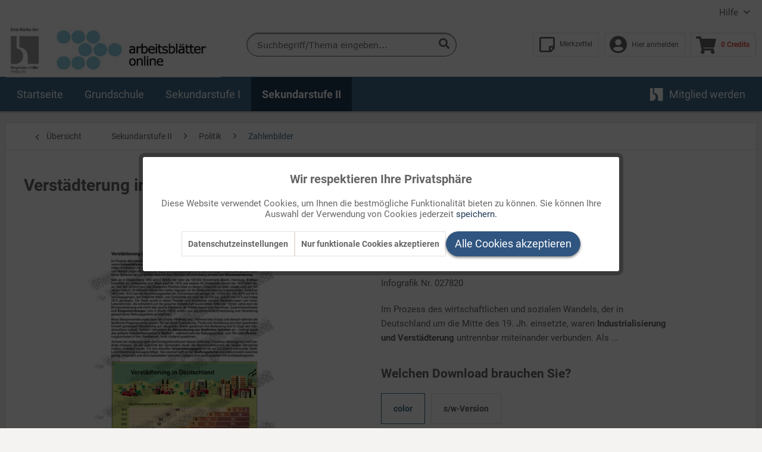

--- FILE ---
content_type: text/html; charset=UTF-8
request_url: https://arbeitsblaetter-online.de/sekundarstufe-ii/politik/zahlenbilder/3190/verstaedterung-in-deutschland
body_size: 17241
content:
<!DOCTYPE html> <html class="no-js" lang="de" itemscope="itemscope" itemtype="https://schema.org/WebPage"> <head> <meta charset="utf-8"><script>window.dataLayer=window.dataLayer||[];</script><script>window.dataLayer.push({"ecommerce":{"detail":{"actionField":{"list":"Zahlenbilder"},"products":[{"name":"Verst\u00e4dterung in Deutschland","id":"53-027820","price":"42","brand":"Bergmoser + H\u00f6ller Verlag AG","category":"Zahlenbilder","variant":"Komplette Online-Ausgabe als PDF-Datei."}]},"currencyCode":"XTS"},"google_tag_params":{"ecomm_pagetype":"product","ecomm_prodid":"53-027820"}});</script><!-- WbmTagManager -->
<script>var googleTagManagerFunction=function(w,d,s,l,i){w[l]=w[l]||[];w[l].push({'gtm.start':new Date().getTime(),event:'gtm.js'});var f=d.getElementsByTagName(s)[0],j=d.createElement(s),dl=l!='dataLayer'?'&l='+l:'';j.async=true;j.src='https://www.googletagmanager.com/gtm.js?id='+i+dl+'';f.parentNode.insertBefore(j,f);};setTimeout(()=>{googleTagManagerFunction(window,document,'script','dataLayer','GTM-M8RZWZF');},3000);</script>
<!-- End WbmTagManager --> <meta name="author" content=""/> <meta name="robots" content="index,follow"/> <meta name="revisit-after" content="15 days"/> <meta name="keywords" content="Abwanderung, Bevölkerung, Bevölkerungsverteilung, Binnenwanderung, Gemeinden, Gemeindegrößenklassen, Großstädte, Kleinstädte, Land, Landflucht, ländliche Gemeinden, Mittelstädte, Orte, Siedlungsdichte, Städte, Urbanisierung, Verstädterung, Wanderungsbewegung, Zuwanderung, ++,"/> <meta name="description" content="Im Prozess des wirtschaftlichen und sozialen Wandels, der in Deutschland um die Mitte des 19. Jh. einsetzte, waren Industrialisierung und Verstädterung untrennbar miteinander verbunden. Als Standorte…"/> <meta property="og:type" content="product"/> <meta property="og:site_name" content="Arbeitsblätter Online"/> <meta property="og:url" content="https://arbeitsblaetter-online.de/sekundarstufe-ii/politik/zahlenbilder/3190/verstaedterung-in-deutschland"/> <meta property="og:title" content="Verstädterung in Deutschland"/> <meta property="og:description" content="Im Prozess des wirtschaftlichen und sozialen Wandels, der in Deutschland um die Mitte des 19. Jh. einsetzte, waren Industrialisierung und Verstädterung untrennbar miteinander verbunden. Als…"/> <meta property="og:image" content="https://arbeitsblaetter-online.de/media/image/ed/c0/84/53-027820-Verstaedterung_in_Deutschland-cxO98XNY0cN9Blu.jpg"/> <meta property="product:brand" content="Bergmoser + Höller Verlag AG"/> <meta property="product:price" content="42,00"/> <meta property="product:product_link" content="https://arbeitsblaetter-online.de/sekundarstufe-ii/politik/zahlenbilder/3190/verstaedterung-in-deutschland"/> <meta name="twitter:card" content="product"/> <meta name="twitter:site" content="Arbeitsblätter Online"/> <meta name="twitter:title" content="Verstädterung in Deutschland"/> <meta name="twitter:description" content="Im Prozess des wirtschaftlichen und sozialen Wandels, der in Deutschland um die Mitte des 19. Jh. einsetzte, waren Industrialisierung und Verstädterung untrennbar miteinander verbunden. Als…"/> <meta name="twitter:image" content="https://arbeitsblaetter-online.de/media/image/ed/c0/84/53-027820-Verstaedterung_in_Deutschland-cxO98XNY0cN9Blu.jpg"/> <meta itemprop="copyrightHolder" content="Arbeitsblätter Online"/> <meta itemprop="copyrightYear" content="2019"/> <meta itemprop="isFamilyFriendly" content="True"/> <meta itemprop="image" content="https://arbeitsblaetter-online.de/media/image/ee/2b/cb/ao-logo-3.jpg"/> <meta name="viewport" content="width=device-width, initial-scale=1.0"> <meta name="mobile-web-app-capable" content="yes"> <meta name="apple-mobile-web-app-title" content="Arbeitsblätter Online"> <meta name="apple-mobile-web-app-capable" content="yes"> <meta name="apple-mobile-web-app-status-bar-style" content="default"> <link rel="apple-touch-icon-precomposed" href="https://arbeitsblaetter-online.de/media/image/43/81/4a/xapple-icon-180x1800yoZGcvLTT7ST.png.pagespeed.ic.eKHLCY61O5.webp"> <link rel="shortcut icon" href="https://arbeitsblaetter-online.de/media/image/07/ca/56/xfavicon-16x16.png.pagespeed.ic.Endf06aBRb.webp"> <meta name="msapplication-navbutton-color" content="#416C8B"/> <meta name="application-name" content="Arbeitsblätter Online"/> <meta name="msapplication-starturl" content="https://arbeitsblaetter-online.de/"/> <meta name="msapplication-window" content="width=1024;height=768"/> <meta name="msapplication-TileImage" content="https://arbeitsblaetter-online.de/media/image/c9/57/cc/ms-icon-150x1506UBz7zsBYIieC.png"> <meta name="msapplication-TileColor" content="#416C8B"> <meta name="theme-color" content="#416C8B"/> <link rel="canonical" href="https://arbeitsblaetter-online.de/sekundarstufe-ii/politik/zahlenbilder/3190/verstaedterung-in-deutschland"/> <title itemprop="name">Verstädterung in Deutschland | Zahlenbilder | Politik | Sekundarstufe II | Arbeitsblätter Online</title> <link href="/web/cache/A.1753173884_e58369cc34de08c4c60b55c1e79c674f.css.pagespeed.cf.AIQH1ZMCup.css" media="all" rel="stylesheet" type="text/css"/> </head> <body class="is--ctl-detail is--act-index"><!-- WbmTagManager (noscript) -->
<noscript><iframe src="https://www.googletagmanager.com/ns.html?id=GTM-M8RZWZF" height="0" width="0" style="display:none;visibility:hidden"></iframe></noscript>
<!-- End WbmTagManager (noscript) --> <div class="page-wrap"> <noscript class="noscript-main"> <div class="alert is--warning"> <div class="alert--icon"> <i class="icon--element icon--warning"></i> </div> <div class="alert--content"> Um Arbeitsbl&#xE4;tter&#x20;Online in vollem Umfang nutzen zu k&ouml;nnen, empfehlen wir Ihnen Javascript in Ihrem Browser zu aktiveren. </div> </div> </noscript> <header class="header-main"> <div class="top-bar"> <div class="container block-group"> <nav class="top-bar--navigation block" role="menubar">   <div class="navigation--entry entry--service has--drop-down" role="menuitem" aria-haspopup="true" data-drop-down-menu="true"> Hilfe <ul class="service--list is--rounded" role="menu"> <li class="service--entry" role="menuitem"> <a class="service--link" href="https://arbeitsblaetter-online.de/faqs" title="FAQs"> FAQs </a> </li> <li class="service--entry" role="menuitem"> <a class="service--link" href="https://arbeitsblaetter-online.de/kontaktformular" title="Kontakt" target="_self"> Kontakt </a> </li> <li class="service--entry" role="menuitem"> <a class="service--link" href="https://arbeitsblaetter-online.de/ueber-uns" title="Über uns"> Über uns </a> </li> <li class="service--entry" role="menuitem"> <a class="service--link" href="https://www.buhv.de/service/agb/" title="AGB" target="_blank" rel="nofollow noopener"> AGB </a> </li> <li class="service--entry" role="menuitem"> <a class="service--link" href="https://www.buhv.de/service/datenschutz/" title="Datenschutz" target="_blank" rel="nofollow noopener"> Datenschutz </a> </li> <li class="service--entry" role="menuitem"> <a class="service--link" href="https://www.buhv.de/service/impressum/" title="Impressum" target="_blank" rel="nofollow noopener"> Impressum </a> </li> <li class="service--entry" role="menuitem"> <a class="service--link" href="https://www.buhv.de/Disclaimer-Barrierefreiheit/" title="Disclaimer Barrierefreiheit" target="_blank" rel="nofollow noopener"> Disclaimer Barrierefreiheit </a> </li> </ul> </div> </nav> </div> </div> <div class="container header--navigation"> <div class="logo-main block-group" role="banner"> <div class="logo--shop block"> <a class="logo--link" href="https://arbeitsblaetter-online.de/" title="Arbeitsblätter Online - zur Startseite wechseln"> <picture> <source srcset="https://arbeitsblaetter-online.de/media/image/ee/2b/cb/ao-logo-3.jpg" media="(min-width: 78.75em)"> <source srcset="https://arbeitsblaetter-online.de/media/vector/3d/88/49/logo_ao_desktop.svg" media="(min-width: 64em)"> <source srcset="https://arbeitsblaetter-online.de/media/vector/3d/88/49/logo_ao_desktop.svg" media="(min-width: 48em)"> <img srcset="https://arbeitsblaetter-online.de/media/vector/5d/5c/8d/logo_ao_mobile.svg" alt="Arbeitsblätter Online - zur Startseite wechseln"/> </picture> </a> </div> </div> <nav class="shop--navigation block-group"> <ul class="navigation--list block-group" role="menubar"> <li class="navigation--entry entry--menu-left" role="menuitem"> <a class="entry--link entry--trigger btn is--icon-left" href="#offcanvas--left" data-offcanvas="true" data-offCanvasSelector=".sidebar-main" aria-label="Menü"> <i class="icon--menu"></i> Menü </a> </li> <li class="navigation--entry entry--search" role="menuitem" data-search="true" aria-haspopup="true" data-minLength="3"> <a class="btn entry--link entry--trigger" href="#show-hide--search" title="Suche anzeigen / schließen" aria-label="Suche anzeigen / schließen"> <i class="icon--search"></i> <span class="search--display">Suchen</span> </a> <form action="/search" method="get" class="main-search--form"> <input type="search" name="sSearch" aria-label="Suchbegriff/Thema eingeben..." class="main-search--field" autocomplete="off" autocapitalize="off" placeholder="Suchbegriff/Thema eingeben..." maxlength="30"/> <button type="submit" class="main-search--button" aria-label="Suchen"> <i class="icon--search"></i> <span class="main-search--text">Suchen</span> </button> <div class="form--ajax-loader">&nbsp;</div> </form> </li>  <li class="navigation--entry entry--notepad" role="menuitem"> <a href="https://arbeitsblaetter-online.de/note" title="Merkzettel" class="btn entry--link account--display"> <i class="icon--heart"></i> <span class="notepad--display">Merkzettel</span> </a> </li> <li class="navigation--entry entry--account" role="menuitem"> <a href="https://arbeitsblaetter-online.de/account" title="Mein Konto" class="btn is--icon-left entry--link account--link"> <i class="icon--account"></i> <span class="account--display"> Hier anmelden </span> </a> </li> <li class="navigation--entry entry--cart" role="menuitem"> <a class="btn is--icon-left cart--link" href="https://arbeitsblaetter-online.de/checkout/cart" title="Warenkorb"> <span class="cart--display"> Warenkorb </span> <span class="badge is--primary is--minimal cart--quantity is--hidden">0</span> <i class="icon--basket"></i> <span class="cart--amount"> 0 Credits </span> </a> <div class="ajax-loader">&nbsp;</div> </li>  </ul> </nav> <div class="container--ajax-cart" data-collapse-cart="true" data-displayMode="offcanvas"></div> </div> </header> <nav class="navigation-main"> <div class="container" data-menu-scroller="true" data-listSelector=".navigation--list.container" data-viewPortSelector=".navigation--list-wrapper"> <div class="navigation--list-wrapper"> <ul class="navigation--list container" role="menubar" itemscope="itemscope" itemtype="https://schema.org/SiteNavigationElement"> <li class="navigation--entry is--home" role="menuitem"><a class="navigation--link is--first" href="https://arbeitsblaetter-online.de/" title="Startseite" aria-label="Startseite" itemprop="url"><span itemprop="name">Startseite</span></a></li><li class="navigation--entry" role="menuitem"><a class="navigation--link" href="https://arbeitsblaetter-online.de/grundschule/" title="Grundschule" aria-label="Grundschule" itemprop="url"><span itemprop="name">Grundschule</span></a></li><li class="navigation--entry" role="menuitem"><a class="navigation--link" href="https://arbeitsblaetter-online.de/sekundarstufe-i/" title="Sekundarstufe I" aria-label="Sekundarstufe I" itemprop="url"><span itemprop="name">Sekundarstufe I</span></a></li><li class="navigation--entry is--active" role="menuitem"><a class="navigation--link is--active" href="https://arbeitsblaetter-online.de/sekundarstufe-ii/" title="Sekundarstufe II" aria-label="Sekundarstufe II" itemprop="url"><span itemprop="name">Sekundarstufe II</span></a></li> <li class="navigation--entry is--last mybuhv" role="menuitem"> <a class="navigation--link " href="https://arbeitsblaetter-online.de/index/redirectPage/?continue=https://arbeitsblaetter-online.de/informationsseite-zu-arbeitsblaetter-online" title="Mitglied werden" itemprop="url"> <img src="/themes/Frontend/BuHVBase/frontend/_public/src/img/logos/buhv-logo.svg" alt="Mitglied werden"> <span itemprop="name">Mitglied werden</span> </a> </li> </ul> </div> <div class="advanced-menu" data-advanced-menu="true" data-hoverDelay="250"> <div class="menu--container"> <div class="button-container"> <a href="https://arbeitsblaetter-online.de/grundschule/" class="button--category" title="Zur Kategorie Grundschule"> <i class="icon--arrow-right"></i> Grundschule </a> <span class="button--close"> <i class="icon--cross"></i> </span> </div> <div class="content--wrapper has--content"> <ul class="menu--list menu--level-0 columns--4" style="width: 100%;"> <li class="menu--list-item item--level-0" style="width: 100%"> <a href="https://arbeitsblaetter-online.de/grundschule/geschichte/" class="menu--list-item-link" aria-label="Geschichte" title="Geschichte">Geschichte</a> </li> <li class="menu--list-item item--level-0" style="width: 100%"> <a href="https://arbeitsblaetter-online.de/grundschule/lernmodule/" class="menu--list-item-link" aria-label="Lernmodule" title="Lernmodule">Lernmodule</a> </li> <li class="menu--list-item item--level-0" style="width: 100%"> <a href="https://arbeitsblaetter-online.de/grundschule/deutsch/" class="menu--list-item-link" aria-label="Deutsch" title="Deutsch">Deutsch</a> </li> <li class="menu--list-item item--level-0" style="width: 100%"> <a href="https://arbeitsblaetter-online.de/grundschule/sachunterricht/" class="menu--list-item-link" aria-label="Sachunterricht" title="Sachunterricht">Sachunterricht</a> </li> <li class="menu--list-item item--level-0" style="width: 100%"> <a href="https://arbeitsblaetter-online.de/grundschule/lapbook-bausteine/" class="menu--list-item-link" aria-label="Lapbook Bausteine" title="Lapbook Bausteine">Lapbook Bausteine</a> </li> <li class="menu--list-item item--level-0" style="width: 100%"> <a href="https://arbeitsblaetter-online.de/grundschule/religion/" class="menu--list-item-link" aria-label="Religion" title="Religion">Religion</a> </li> <li class="menu--list-item item--level-0" style="width: 100%"> <a href="https://arbeitsblaetter-online.de/grundschule/englisch/" class="menu--list-item-link" aria-label="Englisch" title="Englisch">Englisch</a> </li> <li class="menu--list-item item--level-0" style="width: 100%"> <a href="https://arbeitsblaetter-online.de/grundschule/mathematik/" class="menu--list-item-link" aria-label="Mathematik" title="Mathematik">Mathematik</a> </li> <li class="menu--list-item item--level-0" style="width: 100%"> <a href="https://arbeitsblaetter-online.de/grundschule/musik/" class="menu--list-item-link" aria-label="Musik" title="Musik">Musik</a> </li> <li class="menu--list-item item--level-0" style="width: 100%"> <a href="https://arbeitsblaetter-online.de/grundschule/methoden/" class="menu--list-item-link" aria-label="Methoden" title="Methoden">Methoden</a> </li> </ul> </div> </div> <div class="menu--container"> <div class="button-container"> <a href="https://arbeitsblaetter-online.de/sekundarstufe-i/" class="button--category" title="Zur Kategorie Sekundarstufe I"> <i class="icon--arrow-right"></i> Sekundarstufe I </a> <span class="button--close"> <i class="icon--cross"></i> </span> </div> <div class="content--wrapper has--content"> <ul class="menu--list menu--level-0 columns--4" style="width: 100%;"> <li class="menu--list-item item--level-0" style="width: 100%"> <a href="https://arbeitsblaetter-online.de/sekundarstufe-i/lernmodule/" class="menu--list-item-link" aria-label="Lernmodule" title="Lernmodule">Lernmodule</a> </li> <li class="menu--list-item item--level-0" style="width: 100%"> <a href="https://arbeitsblaetter-online.de/sekundarstufe-i/unterrichtsimpulse/" class="menu--list-item-link" aria-label="Unterrichtsimpulse" title="Unterrichtsimpulse">Unterrichtsimpulse</a> </li> <li class="menu--list-item item--level-0" style="width: 100%"> <a href="https://arbeitsblaetter-online.de/sekundarstufe-i/deutsch/" class="menu--list-item-link" aria-label="Deutsch" title="Deutsch">Deutsch</a> </li> <li class="menu--list-item item--level-0" style="width: 100%"> <a href="https://arbeitsblaetter-online.de/sekundarstufe-i/englisch/" class="menu--list-item-link" aria-label="Englisch" title="Englisch">Englisch</a> </li> <li class="menu--list-item item--level-0" style="width: 100%"> <a href="https://arbeitsblaetter-online.de/sekundarstufe-i/religion/" class="menu--list-item-link" aria-label="Religion" title="Religion">Religion</a> </li> <li class="menu--list-item item--level-0" style="width: 100%"> <a href="https://arbeitsblaetter-online.de/sekundarstufe-i/geschichte/" class="menu--list-item-link" aria-label="Geschichte" title="Geschichte">Geschichte</a> </li> <li class="menu--list-item item--level-0" style="width: 100%"> <a href="https://arbeitsblaetter-online.de/sekundarstufe-i/politik/" class="menu--list-item-link" aria-label="Politik" title="Politik">Politik</a> </li> <li class="menu--list-item item--level-0" style="width: 100%"> <a href="https://arbeitsblaetter-online.de/sekundarstufe-i/ethik/" class="menu--list-item-link" aria-label="Ethik" title="Ethik">Ethik</a> </li> <li class="menu--list-item item--level-0" style="width: 100%"> <a href="https://arbeitsblaetter-online.de/sekundarstufe-i/methoden/" class="menu--list-item-link" aria-label="Methoden" title="Methoden">Methoden</a> </li> </ul> </div> </div> <div class="menu--container"> <div class="button-container"> <a href="https://arbeitsblaetter-online.de/sekundarstufe-ii/" class="button--category" title="Zur Kategorie Sekundarstufe II"> <i class="icon--arrow-right"></i> Sekundarstufe II </a> <span class="button--close"> <i class="icon--cross"></i> </span> </div> <div class="content--wrapper has--content"> <ul class="menu--list menu--level-0 columns--4" style="width: 100%;"> <li class="menu--list-item item--level-0" style="width: 100%"> <a href="https://arbeitsblaetter-online.de/sekundarstufe-ii/deutsch/" class="menu--list-item-link" aria-label="Deutsch" title="Deutsch">Deutsch</a> </li> <li class="menu--list-item item--level-0" style="width: 100%"> <a href="https://arbeitsblaetter-online.de/sekundarstufe-ii/englisch/" class="menu--list-item-link" aria-label="Englisch" title="Englisch">Englisch</a> </li> <li class="menu--list-item item--level-0" style="width: 100%"> <a href="https://arbeitsblaetter-online.de/sekundarstufe-ii/religion/" class="menu--list-item-link" aria-label="Religion" title="Religion">Religion</a> </li> <li class="menu--list-item item--level-0" style="width: 100%"> <a href="https://arbeitsblaetter-online.de/sekundarstufe-ii/geschichte/" class="menu--list-item-link" aria-label="Geschichte" title="Geschichte">Geschichte</a> </li> <li class="menu--list-item item--level-0" style="width: 100%"> <a href="https://arbeitsblaetter-online.de/sekundarstufe-ii/wirtschaft/" class="menu--list-item-link" aria-label="Wirtschaft" title="Wirtschaft">Wirtschaft</a> </li> <li class="menu--list-item item--level-0" style="width: 100%"> <a href="https://arbeitsblaetter-online.de/sekundarstufe-ii/politik/" class="menu--list-item-link" aria-label="Politik" title="Politik">Politik</a> </li> <li class="menu--list-item item--level-0" style="width: 100%"> <a href="https://arbeitsblaetter-online.de/sekundarstufe-ii/franzoesisch/" class="menu--list-item-link" aria-label="Französisch" title="Französisch">Französisch</a> </li> <li class="menu--list-item item--level-0" style="width: 100%"> <a href="https://arbeitsblaetter-online.de/sekundarstufe-ii/unterrichtsimpulse/" class="menu--list-item-link" aria-label="Unterrichtsimpulse" title="Unterrichtsimpulse">Unterrichtsimpulse</a> </li> </ul> </div> </div> </div> </div> </nav> <section class="content-main container block-group"> <nav class="content--breadcrumb block"> <a class="breadcrumb--button breadcrumb--link" href="https://arbeitsblaetter-online.de/sekundarstufe-ii/politik/zahlenbilder/" title="Übersicht"> <i class="icon--arrow-left"></i> <span class="breadcrumb--title">Übersicht</span> </a> <ul class="breadcrumb--list" role="menu" itemscope itemtype="https://schema.org/BreadcrumbList"> <li role="menuitem" class="breadcrumb--entry" itemprop="itemListElement" itemscope itemtype="https://schema.org/ListItem"> <a class="breadcrumb--link" href="https://arbeitsblaetter-online.de/sekundarstufe-ii/" title="Sekundarstufe II" itemprop="item"> <link itemprop="url" href="https://arbeitsblaetter-online.de/sekundarstufe-ii/"/> <span class="breadcrumb--title" itemprop="name">Sekundarstufe II</span> </a> <meta itemprop="position" content="0"/> </li> <li role="none" class="breadcrumb--separator"> <i class="icon--arrow-right"></i> </li> <li role="menuitem" class="breadcrumb--entry" itemprop="itemListElement" itemscope itemtype="https://schema.org/ListItem"> <a class="breadcrumb--link" href="https://arbeitsblaetter-online.de/sekundarstufe-ii/politik/" title="Politik" itemprop="item"> <link itemprop="url" href="https://arbeitsblaetter-online.de/sekundarstufe-ii/politik/"/> <span class="breadcrumb--title" itemprop="name">Politik</span> </a> <meta itemprop="position" content="1"/> </li> <li role="none" class="breadcrumb--separator"> <i class="icon--arrow-right"></i> </li> <li role="menuitem" class="breadcrumb--entry is--active" itemprop="itemListElement" itemscope itemtype="https://schema.org/ListItem"> <a class="breadcrumb--link" href="https://arbeitsblaetter-online.de/sekundarstufe-ii/politik/zahlenbilder/" title="Zahlenbilder" itemprop="item"> <link itemprop="url" href="https://arbeitsblaetter-online.de/sekundarstufe-ii/politik/zahlenbilder/"/> <span class="breadcrumb--title" itemprop="name">Zahlenbilder</span> </a> <meta itemprop="position" content="2"/> </li> <div class="breadcrumb--back-to-search" id="back-to-search--link"> <li class="breadcrumb--separator"> <i class="icon--arrow-right"></i> </li> <li class="breadcrumb--entry is--active" itemprop="itemListElement" itemscope itemtype="http://schema.org/ListItem"> <a class="breadcrumb--link" onclick="browserHistory()" title=" Zurück zum Suchergebnis" itemprop="item"> Zurück zum Suchergebnis </a> </li> </div> </ul> </nav>  <nav class="product--navigation"> <a href="#" class="navigation--link link--prev"> <div class="link--prev-button"> <span class="link--prev-inner">Zurück</span> </div> <div class="image--wrapper"> <div class="image--container"></div> </div> </a> <a href="#" class="navigation--link link--next"> <div class="link--next-button"> <span class="link--next-inner">Vor</span> </div> <div class="image--wrapper"> <div class="image--container"></div> </div> </a> </nav> <div class="content-main--inner"> <aside class="sidebar-main off-canvas"> <div class="navigation--smartphone"> <ul class="navigation--list "> <li class="navigation--entry entry--close-off-canvas"> <a href="#close-categories-menu" title="Menü schließen" class="navigation--link"> Menü schließen <i class="icon--arrow-right"></i> </a> </li> </ul> <div class="mobile--switches">   </div> </div> <div class="sidebar--categories-wrapper" data-subcategory-nav="true" data-mainCategoryId="12" data-categoryId="213" data-fetchUrl="/widgets/listing/getCategory/categoryId/213"> <div class="categories--headline navigation--headline"> Kategorien </div> <div class="sidebar--categories-navigation"> <ul class="sidebar--navigation categories--navigation navigation--list is--drop-down is--level0 is--rounded" role="menu"> <li class="navigation--entry" role="menuitem"> <a class="navigation--link" href="https://arbeitsblaetter-online.de/aktuelle-themen-10004/" data-categoryId="318" data-fetchUrl="/widgets/listing/getCategory/categoryId/318" title="Aktuelle Themen &amp;#10004;"> Aktuelle Themen &#10004; </a> </li> <li class="navigation--entry has--sub-children" role="menuitem"> <a class="navigation--link link--go-forward" href="https://arbeitsblaetter-online.de/grundschule/" data-categoryId="64" data-fetchUrl="/widgets/listing/getCategory/categoryId/64" title="Grundschule"> Grundschule <span class="is--icon-right"> <i class="icon--arrow-right"></i> </span> </a> </li> <li class="navigation--entry has--sub-children" role="menuitem"> <a class="navigation--link link--go-forward" href="https://arbeitsblaetter-online.de/sekundarstufe-i/" data-categoryId="201" data-fetchUrl="/widgets/listing/getCategory/categoryId/201" title="Sekundarstufe I"> Sekundarstufe I <span class="is--icon-right"> <i class="icon--arrow-right"></i> </span> </a> </li> <li class="navigation--entry is--active has--sub-categories has--sub-children" role="menuitem"> <a class="navigation--link is--active has--sub-categories link--go-forward" href="https://arbeitsblaetter-online.de/sekundarstufe-ii/" data-categoryId="198" data-fetchUrl="/widgets/listing/getCategory/categoryId/198" title="Sekundarstufe II"> Sekundarstufe II <span class="is--icon-right"> <i class="icon--arrow-right"></i> </span> </a> <ul class="sidebar--navigation categories--navigation navigation--list is--level1 is--rounded" role="menu"> <li class="navigation--entry has--sub-children" role="menuitem"> <a class="navigation--link link--go-forward" href="https://arbeitsblaetter-online.de/sekundarstufe-ii/deutsch/" data-categoryId="228" data-fetchUrl="/widgets/listing/getCategory/categoryId/228" title="Deutsch"> Deutsch (406) <span class="is--icon-right"> <i class="icon--arrow-right"></i> </span> </a> </li> <li class="navigation--entry has--sub-children" role="menuitem"> <a class="navigation--link link--go-forward" href="https://arbeitsblaetter-online.de/sekundarstufe-ii/englisch/" data-categoryId="231" data-fetchUrl="/widgets/listing/getCategory/categoryId/231" title="Englisch"> Englisch (478) <span class="is--icon-right"> <i class="icon--arrow-right"></i> </span> </a> </li> <li class="navigation--entry has--sub-children" role="menuitem"> <a class="navigation--link link--go-forward" href="https://arbeitsblaetter-online.de/sekundarstufe-ii/religion/" data-categoryId="235" data-fetchUrl="/widgets/listing/getCategory/categoryId/235" title="Religion"> Religion (450) <span class="is--icon-right"> <i class="icon--arrow-right"></i> </span> </a> </li> <li class="navigation--entry has--sub-children" role="menuitem"> <a class="navigation--link link--go-forward" href="https://arbeitsblaetter-online.de/sekundarstufe-ii/geschichte/" data-categoryId="208" data-fetchUrl="/widgets/listing/getCategory/categoryId/208" title="Geschichte"> Geschichte (423) <span class="is--icon-right"> <i class="icon--arrow-right"></i> </span> </a> </li> <li class="navigation--entry" role="menuitem"> <a class="navigation--link" href="https://arbeitsblaetter-online.de/sekundarstufe-ii/wirtschaft/" data-categoryId="407" data-fetchUrl="/widgets/listing/getCategory/categoryId/407" title="Wirtschaft"> Wirtschaft (37) </a> </li> <li class="navigation--entry is--active has--sub-categories has--sub-children" role="menuitem"> <a class="navigation--link is--active has--sub-categories link--go-forward" href="https://arbeitsblaetter-online.de/sekundarstufe-ii/politik/" data-categoryId="199" data-fetchUrl="/widgets/listing/getCategory/categoryId/199" title="Politik"> Politik (2324) <span class="is--icon-right"> <i class="icon--arrow-right"></i> </span> </a> <ul class="sidebar--navigation categories--navigation navigation--list is--level2 navigation--level-high is--rounded" role="menu"> <li class="navigation--entry is--active" role="menuitem"> <a class="navigation--link is--active" href="https://arbeitsblaetter-online.de/sekundarstufe-ii/politik/zahlenbilder/" data-categoryId="213" data-fetchUrl="/widgets/listing/getCategory/categoryId/213" title="Zahlenbilder"> Zahlenbilder (2029) </a> </li> <li class="navigation--entry" role="menuitem"> <a class="navigation--link" href="https://arbeitsblaetter-online.de/sekundarstufe-ii/politik/wirtschaft-betrifft-uns/" data-categoryId="651" data-fetchUrl="/widgets/listing/getCategory/categoryId/651" title="Wirtschaft betrifft uns"> Wirtschaft betrifft uns (1) </a> </li> <li class="navigation--entry" role="menuitem"> <a class="navigation--link" href="https://arbeitsblaetter-online.de/sekundarstufe-ii/politik/mein-fach-politik-sek-ii/" data-categoryId="729" data-fetchUrl="/widgets/listing/getCategory/categoryId/729" title="MEIN FACH - Politik Sek II"> MEIN FACH - Politik Sek II (293) </a> </li> <li class="navigation--entry" role="menuitem"> <a class="navigation--link" href="https://arbeitsblaetter-online.de/sekundarstufe-ii/politik/mein-fach-politik-sek-i/" data-categoryId="748" data-fetchUrl="/widgets/listing/getCategory/categoryId/748" title="MEIN FACH - Politik Sek I"> MEIN FACH - Politik Sek I </a> </li> </ul> </li> <li class="navigation--entry" role="menuitem"> <a class="navigation--link" href="https://arbeitsblaetter-online.de/sekundarstufe-ii/franzoesisch/" data-categoryId="315" data-fetchUrl="/widgets/listing/getCategory/categoryId/315" title="Französisch"> Französisch (51) </a> </li> <li class="navigation--entry" role="menuitem"> <a class="navigation--link" href="https://arbeitsblaetter-online.de/sekundarstufe-ii/unterrichtsimpulse/" data-categoryId="437" data-fetchUrl="/widgets/listing/getCategory/categoryId/437" title="Unterrichtsimpulse"> Unterrichtsimpulse (60) </a> </li> </ul> </li> </ul> </div> <div class="shop-sites--container is--rounded"> <div class="shop-sites--headline navigation--headline"> Informationen </div> <ul class="shop-sites--navigation sidebar--navigation navigation--list is--drop-down is--level0" role="menu"> <li class="navigation--entry" role="menuitem"> <a class="navigation--link" href="https://arbeitsblaetter-online.de/faqs" title="FAQs" data-categoryId="50" data-fetchUrl="/widgets/listing/getCustomPage/pageId/50"> FAQs </a> </li> <li class="navigation--entry" role="menuitem"> <a class="navigation--link" href="https://arbeitsblaetter-online.de/kontaktformular" title="Kontakt" data-categoryId="1" data-fetchUrl="/widgets/listing/getCustomPage/pageId/1" target="_self"> Kontakt </a> </li> <li class="navigation--entry" role="menuitem"> <a class="navigation--link" href="https://arbeitsblaetter-online.de/ueber-uns" title="Über uns" data-categoryId="9" data-fetchUrl="/widgets/listing/getCustomPage/pageId/9"> Über uns </a> </li> <li class="navigation--entry" role="menuitem"> <a class="navigation--link" href="https://www.buhv.de/service/agb/" title="AGB" data-categoryId="46" data-fetchUrl="/widgets/listing/getCustomPage/pageId/46" target="_blank" rel="nofollow noopener"> AGB </a> </li> <li class="navigation--entry" role="menuitem"> <a class="navigation--link" href="https://www.buhv.de/service/datenschutz/" title="Datenschutz" data-categoryId="7" data-fetchUrl="/widgets/listing/getCustomPage/pageId/7" target="_blank" rel="nofollow noopener"> Datenschutz </a> </li> <li class="navigation--entry" role="menuitem"> <a class="navigation--link" href="https://www.buhv.de/service/impressum/" title="Impressum" data-categoryId="3" data-fetchUrl="/widgets/listing/getCustomPage/pageId/3" target="_blank" rel="nofollow noopener"> Impressum </a> </li> <li class="navigation--entry" role="menuitem"> <a class="navigation--link" href="https://www.buhv.de/Disclaimer-Barrierefreiheit/" title="Disclaimer Barrierefreiheit" data-categoryId="62" data-fetchUrl="/widgets/listing/getCustomPage/pageId/62" target="_blank" rel="nofollow noopener"> Disclaimer Barrierefreiheit </a> </li> </ul> </div> </div> </aside> <div class="content--wrapper"> <div class="content product--details" itemscope itemtype="http://schema.org/Product" data-product-navigation="/widgets/listing/productNavigation" data-category-id="213" data-main-ordernumber="53-027820" data-ajax-wishlist="true" data-compare-ajax="true" data-ajax-variants-container="true"> <header class="product--header"> <div class="product--info"> <h1 class="product--title" itemprop="name"> Verstädterung in Deutschland </h1> </div> </header> <div class="product--detail-upper block-group"> <div class="left-container"> <div class="product--image-container image-slider" data-image-slider="true" data-image-gallery="false" data-maxZoom="0" data-thumbnails=".image--thumbnails"> <div class="image-slider--container no--thumbnails"> <div class="image-slider--slide"> <div class="image--box image-slider--item"> <span class="image--element" data-img-large="https://arbeitsblaetter-online.de/media/image/60/de/22/53-027820-Verstaedterung_in_Deutschland-cxO98XNY0cN9Blu_1280x1280.jpg" data-img-small="https://arbeitsblaetter-online.de/media/image/60/62/06/53-027820-Verstaedterung_in_Deutschland-cxO98XNY0cN9Blu_200x200.jpg" data-img-original="https://arbeitsblaetter-online.de/media/image/ed/c0/84/53-027820-Verstaedterung_in_Deutschland-cxO98XNY0cN9Blu.jpg" data-alt="Verstädterung in Deutschland"> <span class="image--media"> <img srcset="https://arbeitsblaetter-online.de/media/image/g0/8f/8f/53-027820-Verstaedterung_in_Deutschland-cxO98XNY0cN9Blu_600x600.jpg, https://arbeitsblaetter-online.de/media/image/01/ce/75/53-027820-Verstaedterung_in_Deutschland-cxO98XNY0cN9Blu_600x600@2x.jpg 2x" src="https://arbeitsblaetter-online.de/media/image/g0/8f/8f/53-027820-Verstaedterung_in_Deutschland-cxO98XNY0cN9Blu_600x600.jpg" alt="Verstädterung in Deutschland" title="Verstädterung in Deutschland" itemprop="image"/> </span> </span> </div> </div> </div> </div> </div> <div class="right-container"> <div class="product--buybox block is--wide"> <div class="is--hidden" itemprop="brand" itemtype="https://schema.org/Brand" itemscope> <meta itemprop="name" content="Bergmoser + Höller Verlag AG"/> </div> <div itemprop="offers" itemscope itemtype="https://schema.org/Offer" class="buybox--inner"> <meta itemprop="priceCurrency" content="Credits"/> <div class="product--price price--default"> <span class="price--content content--default"> <meta itemprop="price" content="42.00"> 42 Credits <p> Für Sie als Mitglied entspricht dies 4,20 Euro. </p> </span> </div> <section class="product--feature"> <p>Infografik Nr. 027820</p> </section> <div class="product--short-description"> <p>Im Prozess des wirtschaftlichen und sozialen Wandels, der in Deutschland um die Mitte des 19. Jh. einsetzte, waren <b>Industrialisierung und Verstädterung</b> untrennbar miteinander verbunden. Als ... </div> <div class="product--configurator"> <div class="configurator--variant"> <form method="post" action="https://arbeitsblaetter-online.de/sekundarstufe-ii/politik/zahlenbilder/3190/verstaedterung-in-deutschland" class="configurator--form"> <div class="variant--group"> <p class="variant--name"><h2 style="margin-top: -10px; ">Welchen Download brauchen Sie?</h2></p> <div class="variant--option"> <input type="radio" class="option--input" id="group[1][12]" name="group[1]" value="12" title="color" data-ajax-select-variants="true" checked="checked"/> <label for="group[1][12]" class="option--label"> color </label> </div> <div class="variant--option"> <input type="radio" class="option--input" id="group[1][13]" name="group[1]" value="13" title="s/w-Version" data-ajax-select-variants="true"/> <label for="group[1][13]" class="option--label"> s/w-Version </label> </div> </div> </form> </div> </div> <form name="sAddToBasket" method="post" action="https://arbeitsblaetter-online.de/checkout/addArticle" class="buybox--form" data-add-article="true" data-eventName="submit" data-showModal="false" data-addArticleUrl="https://arbeitsblaetter-online.de/checkout/ajaxAddArticleCart"> <input type="hidden" name="sActionIdentifier" value=""/> <input type="hidden" name="sAddAccessories" id="sAddAccessories" value=""/> <input type="hidden" name="sAdd" value="53-027820"/> <div class="buybox--button-container block-group">  <div class="product--actions"> <a href="https://arbeitsblaetter-online.de/BuhvQuickAbo/tellMe" data-modalbox="true" data-mode="ajax" data-width="75vw" data-height="75vh" data-title="Title" class="content--link link--download is--underline"> <b>Ihre Vorteile auf einen Blick >></b> </a> </div> <a href="https://arbeitsblaetter-online.de/BuhvQuickAbo/selectAbo/articleId/3190" data-modalbox="true" data-mode="ajax" data-width="75vw" data-height="75vh" data-title="Title" rel="nofollow" class="buybox--button block btn is--primary is--icon-right is--center is--large"> Zum Download <i class="icon--arrow-right"></i> </a>  </div> </form> <nav class="product--actions"> <form action="https://arbeitsblaetter-online.de/note/add/ordernumber/53-027820" method="post" class="action--form"> <button type="submit" class="action--link link--notepad" title="Jetzt auf Ihren Merkzettel setzen" data-ajaxUrl="https://arbeitsblaetter-online.de/note/ajaxAdd/ordernumber/53-027820" data-text="<strong>Ja, steht jetzt auf dem Merkzettel </strong>"> <i class="icon--heart"></i> <span class="action--text">Auf Ihren Merkzettel setzen</span> </button> </form> </nav> </div> </div> </div> </div> <div class="tab-menu--product"> <div class="tab--navigation"> <a href="#" class="tab--link" title="Beschreibung" data-tabName="description">Beschreibung</a> </div> <div class="tab--container-list"> <div class="tab--container"> <div class="tab--header"> <a href="#" class="tab--title" title="Beschreibung">Beschreibung</a> </div> <div class="tab--preview"> Im Prozess des wirtschaftlichen und sozialen Wandels, der in Deutschland um die Mitte des 19....<a href="#" class="tab--link" title=" mehr"> mehr</a> </div> <div class="tab--content"> <div class="buttons--off-canvas"> <a href="#" title="Menü schließen" class="close--off-canvas"> <i class="icon--arrow-left"></i> Menü schließen </a> </div> <div class="content--description"> <div class="content--title"> Mehr Details zu "Verstädterung in Deutschland" </div> <div class="product--description" itemprop="description"> <p>Im Prozess des wirtschaftlichen und sozialen Wandels, der in Deutschland um die Mitte des 19. Jh. einsetzte, waren <b>Industrialisierung und Verstädterung</b> untrennbar miteinander verbunden. Als Standorte der industriellen Produktion mit gleichzeitig wachsendem Bedarf an Folge(dienst)leistungen in Verwaltung, Handel und Verkehr zogen die Städte des beginnenden Industriezeitalters überschüssige Arbeitskräfte aus den ländlichen Gebieten an und wurden dadurch zum Ziel einer jahrzehntelang anhaltenden <b>Binnenwanderung.</b></p><p>Gab es in Deutschland 1850 erst 4 Städte mit mehr als 100000 Einwohnern (Berlin, Hamburg, Breslau, Dresden), so verdoppelte sich diese Zahl bis 1875 und weitere 40 Großstädte kamen bis 1910 noch hinzu. Von den Einwohnern des Deutschen Reiches lebte zu diesem Zeitpunkt nur jeder zweite noch am Ort seiner Geburt; 29 Millionen Menschen hatten dagegen an der Binnenwanderung teilgenommen. Zwischen 1875 und 1910 war der Bevölkerungsanteil der Gemeinden mit weniger als 10000 Ew. von 80 % auf 65 % zurückgegangen, der Anteil der Mittel- und Großstädte mit mehr als 20000 Ew. jedoch von 14 auf knapp 29 % gestiegen. Die Stadt wurde in dieser Periode zum Schauplatz sozialer Veränderungen und neuer Lebensformen, die schließlich auf die gesamte Gesellschaft ausstrahlten. Mitte der 1920er Jahre kam die Binnenwanderung und mit ihr das rasche Wachstum der Städte vorerst zum Abschluss. Zusammenschlüsse und <b>Eingemeindungen</b> (wie in Berlin 1920) sollten nun die einheitliche Entwicklung und Verwaltung gewachsener Ballungsgebiete ermöglichen.</p><p>Neue Massenwanderungen löste der Zweite Weltkrieg aus. Während des Kriegs und danach nahmen die ländlichen Regionen einen großen Teil der durch Evakuierung, Flucht und Vertreibung aus ihrer gewohnten Umwelt gerissenen Bevölkerung auf; die großen Städte gewannen ihre Bedeutung erst im Zuge des Wiederaufbaus zurück. Seitdem hält jedoch die <b>Abwanderung aus ländlichen Gebieten</b> an &ndash; bedingt durch das größere Arbeitsplatzangebot in Städten &ndash;, während sich die Ballungsgebiete, zum Teil unter Bevölkerungsverlusten in den Stadtkernen, in ihr Umland ausdehnen.</p><p>Anhand der Aufteilung nach <i>Gemeindegrößenklassen</i> lassen sich diese Prozesse allerdings nur noch bedingt erfassen, da der Zuschnitt der Gemeinden durch die Kommunalreformen der letzten Jahrzehnte massiv verändert wurde. Für den aktuellen <b>Urbanisierungsgrad</b> ist die auf EU-Ebene entwickelte Stadt-Land-Gliederung aussagekräftiger. Sie orientiert sich an der <b>Siedlungsdichte</b> und unterscheidet zwischen gering, mittelstark und dicht besiedelten Gebieten. Letztere sind gleichzusetzen mit Großstadtregionen.</p> </div> <div class="product--properties panel has--border"> <table class="product--properties-table"> <tr class="product--properties-row"> <td class="product--properties-label is--bold">Ausgabe:</td> <td class="product--properties-value">09/2017</td> </tr> <tr class="product--properties-row"> <td class="product--properties-label is--bold">Produktformat:</td> <td class="product--properties-value">Komplette Online-Ausgabe als PDF-Datei.</td> </tr> <tr class="product--properties-row"> <td class="product--properties-label is--bold">Reihe:</td> <td class="product--properties-value">53</td> </tr> <tr class="product--properties-row"> <td class="product--properties-label is--bold">Reihentitel:</td> <td class="product--properties-value">Zahlenbilder</td> </tr> </table> </div> </div> </div> </div> </div> </div> <div class="tab-menu--cross-selling"> <div class="tab--navigation"> </div> <div class="tab--container-list"> </div> </div> </div> </div> <div class="last-seen-products is--hidden" data-last-seen-products="true" data-productLimit="5"> <div class="last-seen-products--title"> Zuletzt angesehen </div> <div class="last-seen-products--slider product-slider" data-product-slider="true"> <div class="last-seen-products--container product-slider--container"></div> </div> </div> </div> </section> <footer class="footer-main"> <div class="container"> <div class="footer--columns block-group"> <div class="footer--column column--hotline is--first block"> <div class="column--headline"><a style="color: #666;" href="/kontaktformular" title="Kontaktieren Sie uns">Kontakt</a></div> <div class="column--content"> <p class="column--desc"></p> <nav class="column--navigation gBottom0"> <ul class="navigation--list" role="menu"> </ul> </nav> <div class="socialicons"> <a href="https://www.facebook.com/lehrerinsel/" rel="nofollow noopener"><span class="icon--facebook3"></span></a> </div> </div> </div> <div class="footer--column column--menu block"> <div class="column--headline">Arbeitsblätter Online</div> <nav class="column--navigation column--content"> <ul class="navigation--list" role="menu"> <li class="navigation--entry" role="menuitem"> <a class="navigation--link" href="/account" title="Anmelden"> Anmelden </a> </li> <li class="navigation--entry" role="menuitem"> <a class="navigation--link" href="https://arbeitsblaetter-online.de/faqs" title="FAQs"> FAQs </a> </li> <li class="navigation--entry" role="menuitem"> <a class="navigation--link" href="/mitgliedschaft-bei-arbeitsblaetter-online" title="Mitglied werden"> Mitglied werden </a> </li> </ul> </nav> </div> <div class="footer--column column--menu block"> <div class="column--headline">Informationen</div> <nav class="column--navigation column--content"> <ul class="navigation--list" role="menu"> <li class="navigation--entry" role="menuitem"> <a class="navigation--link" href="https://arbeitsblaetter-online.de/ueber-uns" title="Über uns"> Über uns </a> </li> <li class="navigation--entry" role="menuitem"> <a class="navigation--link" href="https://www.buhv.de/service/agb/" title="AGB" target="_blank" rel="nofollow noopener"> AGB </a> </li> <li class="navigation--entry" role="menuitem"> <a class="navigation--link" href="https://www.buhv.de/service/datenschutz/" title="Datenschutz" target="_blank" rel="nofollow noopener"> Datenschutz </a> </li> <li class="navigation--entry" role="menuitem"> <a class="navigation--link" href="https://www.buhv.de/service/impressum/" title="Impressum" target="_blank" rel="nofollow noopener"> Impressum </a> </li> <li class="navigation--entry" role="menuitem"> <a class="navigation--link" href="https://www.buhv.de/Disclaimer-Barrierefreiheit/" title="Disclaimer Barrierefreiheit" target="_blank" rel="nofollow noopener"> Disclaimer Barrierefreiheit </a> </li> </ul> </nav> </div> </div> <div class="footer--bottom"> <div class="footer--copyright"> © 2025 Bergmoser + Höller Verlag AG. Alle Rechte vorbehalten. </div> </div> </div> </footer> </div>  <script>(function(){window.acrisCookiePrivacy={a:'_||_',c:'^session-\\d+|^session_||_sUniqueID_||_x-ua-device_||___csrf_token-\\d+|invalidate-xcsrf-token|csrf_token_||_slt_||_nocache|shop|currency|x-cache-context-hash_||_testcookie_||_allowCookie|cookieDeclined|acris_cookie_acc|cookiePreferences_||_acris_cookie_landing_page|acris_cookie_referrer_||_acris_cookie_first_activated_||___TAG_ASSISTANT_||_SHOPWAREBACKEND_||_lastCheckSubscriptionDate_||_allowCookie_||_googtrans_||_language_||_checkedForSecurityUpdates',r:'^session-\\d+|^session_||_sUniqueID_||_x-ua-device_||___csrf_token-\\d+|invalidate-xcsrf-token|csrf_token_||_slt_||_nocache|shop|currency|x-cache-context-hash_||_testcookie_||_allowCookie|cookieDeclined|acris_cookie_acc|cookiePreferences_||_acris_cookie_landing_page|acris_cookie_referrer_||_acris_cookie_first_activated_||_login_status_||_partner_||__ga|_gid|_gat_.+|_dc_gtm_UA-.+|ga-disable-UA-.+|__utm(a|b|c|d|t|v|x|z)|_gat|_swag_ga_.*|_gac.*|_ga.*_||__hjid|_hjIncludedInSample|_hjShownFeedbackMessage|_hjDoneTestersWidgets|_hjMinimizedPolls|_hjDonePolls|_hjClosedSurveyInvites|_hjTLDTest|_hjCachedUserAttributes|_hjSessionResumed|_hjCookieTest_||___TAG_ASSISTANT_||_bhid_||_ssm_au_c_||_trdipcktrffcext_||__dd_s_||_ab.storage.deviceId.7af503ae-0c84-478f-98b0-ecfff5d67750_||_ab.storage.userId.7af503ae-0c84-478f-98b0-ecfff5d67750_||_SL_G_WPT_TO_||_SL_wptGlobTipTmp_||_SL_GWPT_Show_Hide_tmp_||_amp_932404_||_perf_dv5Tr4n_||_tldCookie_||__acris_cookie_landing_page_/_||__acris_cookie_referrer_/_||___gid_/_||___ga_/_||____csrf_token-7_/_||_SLG_G_WPT_TO_||_SLG_GWPT_Show_Hide_tmp_||_SLG_wptGlobTipTmp_||___privaci_cookie_consents_||_cookie_consent_level_||_cookie_consent_user_accepted_||_OptanonAlertBoxClosed_||_OptanonAllowMarketing_||_OptanonConsent_||_OptanonAllowStatistic_||_osano_consentmanager_||_CookieLawInfoConsent_||_OPTOUTMULTI_||_addtl_consent_||__evidon_consent_cookie_||_euconsent-v2_||___hs_initial_opt_in_||_borlabs-cookie_||___hs_opt_out_||_moove_gdpr_popup_||_sb-closed_||_amp_476d44_||_CONSENT_||_rocketchatscreenshare_||_amp_a0683b_||_mp_52e5e0805583e8a410f1ed50d8e0c049_mixpanel_||_SRCHD_||_MUID_||_SRCHUID_||_SRCHUSR_||_SRCHHPGUSR_||__SS_||__gcl_au_||_fr|_fbp|tr|_fbc_||__uetvid_||__uetsid_||_mp_60274c0d95d7e1b4aecd55238db19213_mixpanel_||__ym_uid|_ym_d|_ym_isad__ym_metrika_enabled|yabs-sid|_ym_debug|_ym_mp2_substs|_ym_visorc_.*|_ym_hostIndex|_ym_mp2_track|yandexuid|_ym_metrika_enabled|_ym_wasSynced|_ym_isad_||_ab.storage.sessionId.7af503ae-0c84-478f-98b0-ecfff5d67750_||_ai_user_||_arp_scroll_position_||_mp_7ccb86f5c2939026a4b5de83b5971ed9_mixpanel_||___e_inc_||_amp_adc4c4_||_amp_d915a9_||_zrCookie_||_kvcd_||_km_vs_||_km_ai_||_km_lv_||_ajs_anonymous_id_||_amp_b780d4_||__pk_id.*|_pk_ref.*|_pk_ses.*|_pk_cvar.*|_pk_hsr.*|piwik_ignore.*|pk_testcookie.+_||_mp_26433277a36e1c21e20a91a7c2bb8f55_mixpanel_||_ab.storage.deviceId.c7739970-c490-4772-aa67-2b5c1403137e_||_swg_https_a2bc_||_nspatoken_||_mp_a48078d2c1c8a3b6e7ae7486d006b362_mixpanel_||_ab.storage.deviceId.a9882122-ac6c-486a-bc3b-fab39ef624c5_||_AMP_MKTG_4a9bbce436_||_AMP_4a9bbce436_||_amp_6e403e_||_oneDayExecutionLimitLastExecutionXx_||_perf_dv6Tr4n_||_ab._gd1686093360681_||_ab._gd1686093360683_||_MicrosoftApplicationsTelemetryFirstLaunchTime_||_MicrosoftApplicationsTelemetryDeviceId_||_GoogleAdServingTest_||_AMP_MKTG_067b9b07c8_||_AMP_067b9b07c8_||__clck_||__clsk_||_ssm_au_d_||_dd_cookie_test_775b0228-e979-4df1-8d88-d4177c48e6c6_||_ai_session_||_TSVB_UID_||_dd_cookie_test_5e01c654-0b41-4734-9c41-a185efa1a069_||_dd_cookie_test_a6212ab8-5aaf-4056-95be-4a15474fedd0_||_dd_cookie_test_23fbe9ab-90e9-44bc-b6a1-b24227ffd8ab_||_mp_8920a80048e2c0ab5edd7839d1977ce2_mixpanel_||_abtest-identifier_||_donation-identifier_||__vwo_ssm_||__vis_opt_s_||__iub_cs-54612262-uspr_||__vwo_uuid_||__vis_opt_test_cookie_||_usprivacy_||__vwo_ds_||__gcl_aw|_gcl_dc_||__gcl_gb_||__gcl_gs_||_usoNativeHost_||_undefined_||_ISCHECKURLRISK_||_uaval_||_appval_||_zrStorage_||_fontsCssCache_||_-_||_AMP_MKTG_03602e197f_||_AMP_03602e197f_||___rtbh.lid_||_yotpo_pixel_||__sp_id.c031_||__sp_ses.c031_||_CookieConsent_||_refmodal_||__yjsu_yjad_||_dhhPerseusSessionId_||_perseusRolloutSplit_||_dhhPerseusHitId_||_dhhPerseusGuestId_||__ttp_||__tt_enable_cookie_||__hjSessionUser_3871404_||__hjSession_3871404_||_PHPSESSID_||_waveid_||_AMP_TOKEN_||_chatbot_enabled_||_ents_wl_last_login_state_||_timezone_||_G_ENABLED_IDPS_||_gb_push_permission|gb_is_push_subscriber|gb_intseg|gb_has_push_support|_gb_l|_gb_lang|_gb_lh|_gb_reparse|_gb_ver|_gb_views|_gbc|_gbs_||_tid_||_usm_um_rt_||_kameleoonVisitorCode_||_cookiesGloballyAccepted_||_afcid_||_lux_uid_||_mp_9c85fda7212d269ea46c3f6a57ba69ca_mixpanel_||_entval_||_cbLDBex_||_cbLDB_||_mp_838c65c3e2afe9d50264505a75298594_mixpanel_||_cookiesEnabled_||_AMP_MKTG_bfac2ecc20_||_AMP_bfac2ecc20_||_ttcsid_||_loggedIn_||_apexchat_dropdown_invitation_||_livechat_agent_alias_id_||__hjSession_3260701_||__hjSessionUser_3032793_||__hjSession_3032793',i:'/widgets/AcrisCookiePrivacy/rememberCookie',s:[],init:function(){this.c=this.c.split(this.a),this.r=this.r.split(this.a),this.rd(),this.ccs()},ccs:function(){var i,t,n=document.cookie.split(";");for(i=0;i<n.length;i++)t=n[i].trim(),this.gcnov(t),this.cca(t,!0)},rd:function(){var i=Object.getOwnPropertyDescriptor(Document.prototype,"cookie")||Object.getOwnPropertyDescriptor(HTMLDocument.prototype,"cookie");i&&Object.defineProperty(document,"cookie",{get:function(){return i.get.call(document)},set:function(t){return!1===(t=window.acrisCookiePrivacy.cca(t))||i.set.call(document,t)}})},cca:function(i,t){void 0===t&&(t=!1);var n=this.gcnov(i);return!!n&&(this.ceip(i)?i:!0===this.cia(this.c,n,i)?i:(!1===this.cia(this.r,n,i)&&this.gtkc(n),!0===t?(this.ucbv(i),i):this.grecn(i)))},gcnov:function(i){var t=i.split("=")[0];return!!t&&(t=t.trim())},rcv:function(i,t){if(this.s[i]){if(-1!==this.s[i].indexOf(t))return;for(var n=0;n<this.s[i].length;n++)if(this.gcnov(this.s[i][n])===this.gcnov(t))return;this.s[i].push(t)}else this.s[i]=[],this.s[i].push(t)},acceptAllKnownCookies:function(){this.c=this.r},allowCookieByName:function(i){var t=this.s[i];-1===this.c.indexOf(i)&&this.c.push(i);if(t){for(var n=0;n<t.length;n++)document.cookie=t[n]}},denyCookieByName:function(i){var t=this.s[i],ioc=this.c.indexOf(i);if(ioc>-1){this.c.splice(ioc,1);}if(t){for(var n=0;n<t.length;n++)this.ucbv(t[n])}},ceip:function(i){if(this.iarc(i))return!0;var t,n=this.gced(i);return!!n&&(t=new Date(n),!!this.ivd(t)&&t<new Date)},gced:function(i){var t=i.split("expires=")[1];return!!t&&t.split(";")[0]},ivd:function(i){return i instanceof Date&&!isNaN(i)},iarc:function(i){return-1!==i.indexOf("2001 01:20:25")},cia:function(i,t,n){var e,r;for(r=0;r<i.length;r++)if(i[r]&&(e=new RegExp(i[r],"g"),i[r]===t||t.match(e)))return this.rcv(i[r],n),!0;return!1},gtkc:function(i){this.r.push(i);if(!this.i)return;var t=new XMLHttpRequest;t.open("GET",this.i+"?c="+i,!0),t.send()},grecn:function(i){if(!i)return i;var t,n=i.split(";"),e=n[0].trim(),r="",c="";if(!e)return!1;for(t=0;t<n.length;t++)-1!==n[t].indexOf("path=")?r=" "+n[t].trim()+";":-1!==n[t].indexOf("domain=")&&(c=" "+n[t].trim()+";");return e+"; expires=Wed, 03 Jan 2001 01:20:25 GMT;"+r+c},ucbv:function(i){if(!i)return i;var t,n,e=i.split(";"),r=e[0].trim(),c="",s="",o=location.hostname.split("."),h=o.shift(),a=o.join(".");if(!r)return!1;for(n=0;n<e.length;n++)-1!==e[n].indexOf("path=")?c=" "+e[n].trim()+";":-1!==e[n].indexOf("domain=")&&(s=" "+e[n].trim()+";");t=r+"; expires=Wed, 03 Jan 2001 01:20:25 GMT;"+c,this.sc(t+s),this.sc(t),a&&this.sc(r+"; expires=Wed, 03 Jan 2001 01:20:25 GMT; domain="+a+";"),h&&this.sc(r+"; expires=Wed, 03 Jan 2001 01:20:25 GMT; domain="+h+"."+a+";")},sc:function(i){document.cookie=i}};window.acrisCookiePrivacy.init();})();</script> <style type="text/css"></style> <div class="acris--page-wrap--cookie-permission is--modal" id="acris--page-wrap--cookie-permission" data-acris-cookie-permission="true" data-acrisCookiePrivacyDontAddToDataLayer="" data-acceptCookieSettingsUrl="/widgets/AcrisCookiePrivacy/acceptCookieSettings" data-acceptCookieUrl="/widgets/AcrisCookiePrivacy/allowCookieGroup" data-acceptOnlyFunctionalCookiesUrl="/widgets/AcrisCookiePrivacy/allowOnlyFunctional" data-acceptAllCookiesUrl="/widgets/AcrisCookiePrivacy/allowAll" data-pageReload="1"> <div class="acris-cookie-settings--wrapper"> <div class="container acris-cookie-settings--container"> <div class="acris-cookie-settings--content"> <div class="acris-cookie-settings--groups"> <div class="cookie-setting--group"> <div class="cookie-setting--panel"> <div class="cookie-setting--title"> <span class="title--name">Funktionale</span> <span class="title--icon"><i class="icon--arrow-down"></i></span> </div> <div class="cookie-setting--switch--container"> <label class="cookie-setting--switch is--default"> <input type="hidden" class="cookie-setting--switch--group--identification" value="technical"> <input type="checkbox" checked="checked" data-groupid="1" class="cookie-setting--switch--group" disabled="disabled"> <span class="switch--slider"></span> <span class="switch--slider--enabled switch--slider--active">Aktiv</span> <span class="switch--slider--enabled switch--slider--inactive">Inaktiv</span> </label> </div> </div> <div class="cookie-setting--data"> <div class="cookie-setting--data--inner"> <p class="cookie-setting--description"> Funktionale Cookies sind für die Funktionalität des Webshops unbedingt erforderlich. Diese Cookies ordnen Ihrem Browser eine eindeutige zufällige ID zu damit Ihr ungehindertes Einkaufserlebnis über mehrere Seitenaufrufe hinweg gewährleistet werden kann. </p> <div class="cookie-setting--cookies"> <div class="cookie--item"> <div class="cookie--title">Session:</div> <div class="cookie--description">Das Session Cookie speichert Ihre Einkaufsdaten über mehrere Seitenaufrufe hinweg und ist somit unerlässlich für Ihr persönliches Einkaufserlebnis.</div> <input type="hidden" class="cookie-setting--switch--cookie-id" value="^session-\d+|^session"> <input type="checkbox" hidden checked="checked" value="1" class="cookie-setting--switch--group--cookie is-default-cookie"> </div> <div class="cookie--item"> <div class="cookie--title">Merkzettel:</div> <div class="cookie--description">Das Cookie ermöglicht es einen Merkzettel sitzungsübergreifend dem Benutzer zur Verfügung zu stellen. Damit bleibt der Merkzettel auch über mehrere Browsersitzungen hinweg bestehen.</div> <input type="hidden" class="cookie-setting--switch--cookie-id" value="sUniqueID"> <input type="checkbox" hidden checked="checked" value="1" class="cookie-setting--switch--group--cookie is-default-cookie"> </div> <div class="cookie--item"> <div class="cookie--title">Gerätezuordnung:</div> <div class="cookie--description">Die Gerätezuordnung hilft dem Shop dabei für die aktuell aktive Displaygröße die bestmögliche Darstellung zu gewährleisten. </div> <input type="hidden" class="cookie-setting--switch--cookie-id" value="x-ua-device"> <input type="checkbox" hidden checked="checked" value="1" class="cookie-setting--switch--group--cookie is-default-cookie"> </div> <div class="cookie--item"> <div class="cookie--title">CSRF-Token:</div> <div class="cookie--description">Das CSRF-Token Cookie trägt zu Ihrer Sicherheit bei. Es verstärkt die Absicherung bei Formularen gegen unerwünschte Hackangriffe.</div> <input type="hidden" class="cookie-setting--switch--cookie-id" value="__csrf_token-\d+|invalidate-xcsrf-token|csrf_token"> <input type="checkbox" hidden checked="checked" value="1" class="cookie-setting--switch--group--cookie is-default-cookie"> </div> <div class="cookie--item"> <div class="cookie--title">Login Token:</div> <div class="cookie--description">Der Login Token dient zur sitzungsübergreifenden Erkennung von Benutzern. Das Cookie enthält keine persönlichen Daten, ermöglicht jedoch eine Personalisierung über mehrere Browsersitzungen hinweg.</div> <input type="hidden" class="cookie-setting--switch--cookie-id" value="slt"> <input type="checkbox" hidden checked="checked" value="1" class="cookie-setting--switch--group--cookie is-default-cookie"> </div> <div class="cookie--item"> <div class="cookie--title">Cache Ausnahme:</div> <div class="cookie--description">Das Cache Ausnahme Cookie ermöglicht es Benutzern individuelle Inhalte unabhängig vom Cachespeicher auszulesen.</div> <input type="hidden" class="cookie-setting--switch--cookie-id" value="nocache|shop|currency|x-cache-context-hash"> <input type="checkbox" hidden checked="checked" value="1" class="cookie-setting--switch--group--cookie is-default-cookie"> </div> <div class="cookie--item"> <div class="cookie--title">Cookies Aktiv Prüfung:</div> <div class="cookie--description">Das Cookie wird von der Webseite genutzt um herauszufinden, ob Cookies vom Browser des Seitennutzers zugelassen werden.</div> <input type="hidden" class="cookie-setting--switch--cookie-id" value="testcookie"> <input type="checkbox" hidden checked="checked" value="1" class="cookie-setting--switch--group--cookie is-default-cookie"> </div> <div class="cookie--item"> <div class="cookie--title">Cookie Einstellungen:</div> <div class="cookie--description">Das Cookie wird verwendet um die Cookie Einstellungen des Seitenbenutzers über mehrere Browsersitzungen zu speichern.</div> <input type="hidden" class="cookie-setting--switch--cookie-id" value="allowCookie|cookieDeclined|acris_cookie_acc|cookiePreferences"> <input type="checkbox" hidden checked="checked" value="1" class="cookie-setting--switch--group--cookie is-default-cookie"> </div> <div class="cookie--item"> <div class="cookie--title">Herkunftsinformationen:</div> <div class="cookie--description">Das Cookie speichert die Herkunftsseite und die zuerst besuchte Seite des Benutzers für eine weitere Verwendung.</div> <input type="hidden" class="cookie-setting--switch--cookie-id" value="acris_cookie_landing_page|acris_cookie_referrer"> <input type="checkbox" hidden checked="checked" value="1" class="cookie-setting--switch--group--cookie is-default-cookie"> </div> <div class="cookie--item"> <div class="cookie--title">Aktivierte Cookies:</div> <div class="cookie--description">Speichert welche Cookies bereits vom Benutzer zum ersten Mal akzeptiert wurden.</div> <input type="hidden" class="cookie-setting--switch--cookie-id" value="acris_cookie_first_activated"> <input type="checkbox" hidden checked="checked" value="1" class="cookie-setting--switch--group--cookie is-default-cookie"> </div> <div class="cookie--item"> <div class="cookie--title">Google Tag Manager Debug Modus:</div> <div class="cookie--description">Ermöglicht es den Google Tag Manager im Debug Modus auszuführen.</div> <input type="hidden" class="cookie-setting--switch--cookie-id" value="__TAG_ASSISTANT"> <input type="checkbox" hidden checked="checked" value="1" class="cookie-setting--switch--group--cookie"> </div> </div> </div> </div> </div> <div class="cookie-setting--group is--not-functional"> <div class="cookie-setting--panel"> <div class="cookie-setting--title"> <span class="title--name">Marketing</span> <span class="title--icon"><i class="icon--arrow-down"></i></span> </div> <div class="cookie-setting--switch--container"> <label class="cookie-setting--switch"> <input type="hidden" class="cookie-setting--switch--group--identification" value="marketing"> <input type="checkbox" data-groupid="2" class="cookie-setting--switch--group"> <span class="switch--slider"></span> <span class="switch--slider--enabled switch--slider--active">Aktiv</span> <span class="switch--slider--enabled switch--slider--inactive">Inaktiv</span> </label> </div> </div> <div class="cookie-setting--data"> <div class="cookie-setting--data--inner"> <p class="cookie-setting--description"> Marketing Cookies dienen dazu Werbeanzeigen auf der Webseite zielgerichtet und individuell über mehrere Seitenaufrufe und Browsersitzungen zu schalten. </p> <div class="cookie-setting--cookies"> <div class="cookie--item"> <div class="cookie--title">Google AdSense:</div> <div class="cookie--description">Das Cookie wird von Google AdSense für Förderung der Werbungseffizienz auf der Webseite verwendet.</div> <div class="cookie-setting--switch--container"> <label class="cookie-setting--switch is--disabled" data-groupidcookielabel="2"> <input type="hidden" class="cookie-setting--switch--cookie-id" value="_gcl_au"> <input type="checkbox" data-groupidcookie="2" data-cookieid="75" data-cookiename="_gcl_au" data-cookietitle="Google AdSense" class="cookie-setting--switch--group cookie-setting--switch--group--cookie" disabled="disabled"> <span class="switch--slider"></span> <span class="switch--slider--enabled switch--slider--active">Aktiv</span> <span class="switch--slider--enabled switch--slider--inactive">Inaktiv</span> </label> </div> </div> <div class="cookie--item"> <div class="cookie--title">Facebook Pixel:</div> <div class="cookie--description">Das Cookie wird von Facebook genutzt um den Nutzern von Webseiten, die Dienste von Facebook einbinden, personalisierte Werbeangebote aufgrund des Nutzerverhaltens anzuzeigen.</div> <div class="cookie-setting--switch--container"> <label class="cookie-setting--switch is--disabled" data-groupidcookielabel="2"> <input type="hidden" class="cookie-setting--switch--cookie-id" value="fr|_fbp|tr|_fbc"> <input type="checkbox" data-groupidcookie="2" data-cookieid="76" data-cookiename="fr|_fbp|tr|_fbc" data-cookietitle="Facebook Pixel" class="cookie-setting--switch--group cookie-setting--switch--group--cookie" disabled="disabled"> <span class="switch--slider"></span> <span class="switch--slider--enabled switch--slider--active">Aktiv</span> <span class="switch--slider--enabled switch--slider--inactive">Inaktiv</span> </label> </div> </div> <div class="cookie--item"> <div class="cookie--title">Google Conversion Tracking:</div> <div class="cookie--description">Das Google Conversion Tracking Cookie wird genutzt um Conversions auf der Webseite effektiv zu erfassen. Diese Informationen werden vom Seitenbetreiber genutzt um Google AdWords Kampagnen gezielt einzusetzen.</div> <div class="cookie-setting--switch--container"> <label class="cookie-setting--switch is--disabled" data-groupidcookielabel="2"> <input type="hidden" class="cookie-setting--switch--cookie-id" value="_gcl_aw|_gcl_dc"> <input type="checkbox" data-groupidcookie="2" data-cookieid="227" data-cookiename="_gcl_aw|_gcl_dc" data-cookietitle="Google Conversion Tracking" class="cookie-setting--switch--group cookie-setting--switch--group--cookie" disabled="disabled"> <span class="switch--slider"></span> <span class="switch--slider--enabled switch--slider--active">Aktiv</span> <span class="switch--slider--enabled switch--slider--inactive">Inaktiv</span> </label> </div> </div> </div> </div> </div> </div> <div class="cookie-setting--group is--not-functional"> <div class="cookie-setting--panel"> <div class="cookie-setting--title"> <span class="title--name">Tracking</span> <span class="title--icon"><i class="icon--arrow-down"></i></span> </div> <div class="cookie-setting--switch--container"> <label class="cookie-setting--switch"> <input type="hidden" class="cookie-setting--switch--group--identification" value="statistics"> <input type="checkbox" data-groupid="3" class="cookie-setting--switch--group"> <span class="switch--slider"></span> <span class="switch--slider--enabled switch--slider--active">Aktiv</span> <span class="switch--slider--enabled switch--slider--inactive">Inaktiv</span> </label> </div> </div> <div class="cookie-setting--data"> <div class="cookie-setting--data--inner"> <p class="cookie-setting--description"> Tracking Cookies helfen dem Shopbetreiber Informationen über das Verhalten von Nutzern auf ihrer Webseite zu sammeln und auszuwerten. </p> <div class="cookie-setting--cookies"> <div class="cookie--item"> <div class="cookie--title">Partnerprogramm</div> <div class="cookie--description"></div> <div class="cookie-setting--switch--container"> <label class="cookie-setting--switch is--disabled" data-groupidcookielabel="3"> <input type="hidden" class="cookie-setting--switch--cookie-id" value="partner"> <input type="checkbox" data-groupidcookie="3" data-cookieid="12" data-cookiename="partner" data-cookietitle="Partnerprogramm" class="cookie-setting--switch--group cookie-setting--switch--group--cookie" disabled="disabled"> <span class="switch--slider"></span> <span class="switch--slider--enabled switch--slider--active">Aktiv</span> <span class="switch--slider--enabled switch--slider--inactive">Inaktiv</span> </label> </div> </div> <div class="cookie--item"> <div class="cookie--title">Google Analytics:</div> <div class="cookie--description">Google Analytics wird zur der Datenverkehranalyse der Webseite eingesetzt. Dabei können Statistiken über Webseitenaktivitäten erstellt und ausgelesen werden.</div> <div class="cookie-setting--switch--container"> <label class="cookie-setting--switch is--disabled" data-groupidcookielabel="3"> <input type="hidden" class="cookie-setting--switch--cookie-id" value="_ga|_gid|_gat_.+|_dc_gtm_UA-.+|ga-disable-UA-.+|__utm(a|b|c|d|t|v|x|z)|_gat|_swag_ga_.*|_gac.*|_ga.*"> <input type="checkbox" data-groupidcookie="3" data-cookieid="13" data-cookiename="_ga|_gid|_gat_.+|_dc_gtm_UA-.+|ga-disable-UA-.+|__utm(a|b|c|d|t|v|x|z)|_gat|_swag_ga_.*|_gac.*|_ga.*" data-cookietitle="Google Analytics" class="cookie-setting--switch--group cookie-setting--switch--group--cookie" disabled="disabled"> <span class="switch--slider"></span> <span class="switch--slider--enabled switch--slider--active">Aktiv</span> <span class="switch--slider--enabled switch--slider--inactive">Inaktiv</span> </label> </div> </div> <div class="cookie--item"> <div class="cookie--title">Hotjar:</div> <div class="cookie--description">Hotjar Cookies dienen zur Analyse von Webseitenaktivitäten der Nutzer. Der Seitenbenutzer wird dabei über das Cookie über mehrere Seitenaufrufe identifiziert und sein Verhalten analysiert.</div> <div class="cookie-setting--switch--container"> <label class="cookie-setting--switch is--disabled" data-groupidcookielabel="3"> <input type="hidden" class="cookie-setting--switch--cookie-id" value="_hjid|_hjIncludedInSample|_hjShownFeedbackMessage|_hjDoneTestersWidgets|_hjMinimizedPolls|_hjDonePolls|_hjClosedSurveyInvites|_hjTLDTest|_hjCachedUserAttributes|_hjSessionResumed|_hjCookieTest"> <input type="checkbox" data-groupidcookie="3" data-cookieid="14" data-cookiename="_hjid|_hjIncludedInSample|_hjShownFeedbackMessage|_hjDoneTestersWidgets|_hjMinimizedPolls|_hjDonePolls|_hjClosedSurveyInvites|_hjTLDTest|_hjCachedUserAttributes|_hjSessionResumed|_hjCookieTest" data-cookietitle="Hotjar" class="cookie-setting--switch--group cookie-setting--switch--group--cookie" disabled="disabled"> <span class="switch--slider"></span> <span class="switch--slider--enabled switch--slider--active">Aktiv</span> <span class="switch--slider--enabled switch--slider--inactive">Inaktiv</span> </label> </div> </div> <div class="cookie--item"> <div class="cookie--title">Bing Ads:</div> <div class="cookie--description">Das Bing Ads Tracking Cookie wird verwendet um Informationen über die Aktivität von Besuchern auf der Website zu erstellen und für Werbeanzeigen zu nutzen.</div> <div class="cookie-setting--switch--container"> <label class="cookie-setting--switch is--disabled" data-groupidcookielabel="3"> <input type="hidden" class="cookie-setting--switch--cookie-id" value="_uetsid"> <input type="checkbox" data-groupidcookie="3" data-cookieid="78" data-cookiename="_uetsid" data-cookietitle="Bing Ads" class="cookie-setting--switch--group cookie-setting--switch--group--cookie" disabled="disabled"> <span class="switch--slider"></span> <span class="switch--slider--enabled switch--slider--active">Aktiv</span> <span class="switch--slider--enabled switch--slider--inactive">Inaktiv</span> </label> </div> </div> <div class="cookie--item"> <div class="cookie--title">Yandex Metrica:</div> <div class="cookie--description">Yandex Metrica Cookies werden zur der Datenverkehranalyse der Webseite eingesetzt. Dabei können Statistiken über Webseitenaktivitäten erstellt und ausgelesen werden.</div> <div class="cookie-setting--switch--container"> <label class="cookie-setting--switch is--disabled" data-groupidcookielabel="3"> <input type="hidden" class="cookie-setting--switch--cookie-id" value="_ym_uid|_ym_d|_ym_isad__ym_metrika_enabled|yabs-sid|_ym_debug|_ym_mp2_substs|_ym_visorc_.*|_ym_hostIndex|_ym_mp2_track|yandexuid|_ym_metrika_enabled|_ym_wasSynced|_ym_isad"> <input type="checkbox" data-groupidcookie="3" data-cookieid="82" data-cookiename="_ym_uid|_ym_d|_ym_isad__ym_metrika_enabled|yabs-sid|_ym_debug|_ym_mp2_substs|_ym_visorc_.*|_ym_hostIndex|_ym_mp2_track|yandexuid|_ym_metrika_enabled|_ym_wasSynced|_ym_isad" data-cookietitle="Yandex Metrica" class="cookie-setting--switch--group cookie-setting--switch--group--cookie" disabled="disabled"> <span class="switch--slider"></span> <span class="switch--slider--enabled switch--slider--active">Aktiv</span> <span class="switch--slider--enabled switch--slider--inactive">Inaktiv</span> </label> </div> </div> <div class="cookie--item"> <div class="cookie--title">Matomo:</div> <div class="cookie--description">Das Cookie wird genutzt um Webseitenaktivitäten zu verfolgen. Die gesammelten Informationen werden zur Seitenanalyse und zur Erstellung von Statistiken verwendet.</div> <div class="cookie-setting--switch--container"> <label class="cookie-setting--switch is--disabled" data-groupidcookielabel="3"> <input type="hidden" class="cookie-setting--switch--cookie-id" value="_pk_id.*|_pk_ref.*|_pk_ses.*|_pk_cvar.*|_pk_hsr.*|piwik_ignore.*|pk_testcookie.+"> <input type="checkbox" data-groupidcookie="3" data-cookieid="131" data-cookiename="_pk_id.*|_pk_ref.*|_pk_ses.*|_pk_cvar.*|_pk_hsr.*|piwik_ignore.*|pk_testcookie.+" data-cookietitle="Matomo" class="cookie-setting--switch--group cookie-setting--switch--group--cookie" disabled="disabled"> <span class="switch--slider"></span> <span class="switch--slider--enabled switch--slider--active">Aktiv</span> <span class="switch--slider--enabled switch--slider--inactive">Inaktiv</span> </label> </div> </div> </div> </div> </div> </div> <div class="cookie-setting--group is--not-functional"> <div class="cookie-setting--panel"> <div class="cookie-setting--title"> <span class="title--name">Service</span> <span class="title--icon"><i class="icon--arrow-down"></i></span> </div> <div class="cookie-setting--switch--container"> <label class="cookie-setting--switch"> <input type="hidden" class="cookie-setting--switch--group--identification" value="comfort"> <input type="checkbox" data-groupid="6" class="cookie-setting--switch--group"> <span class="switch--slider"></span> <span class="switch--slider--enabled switch--slider--active">Aktiv</span> <span class="switch--slider--enabled switch--slider--inactive">Inaktiv</span> </label> </div> </div> <div class="cookie-setting--data"> <div class="cookie-setting--data--inner"> <p class="cookie-setting--description"> Service Cookies werden genutzt um dem Nutzer zusätzliche Angebote (z.B. Live Chats) auf der Webseite zur Verfügung zu stellen. Informationen, die über diese Service Cookies gewonnen werden, können möglicherweise auch zur Seitenanalyse weiterverarbeitet werden. </p> <div class="cookie-setting--cookies"> <div class="cookie--item"> <div class="cookie--title">Push-Nachrichten:</div> <div class="cookie--description">Push-Nachrichten dienen zur Verbesserung der zielgerichteten Kommunikation mit den Besuchern der Webseite. Über diesen Dienst können den Nutzern Benachrichtigungen über Produktneuheiten, Aktionen, etc. angezeigt werden.</div> <div class="cookie-setting--switch--container"> <label class="cookie-setting--switch is--disabled" data-groupidcookielabel="6"> <input type="hidden" class="cookie-setting--switch--cookie-id" value="gb_push_permission|gb_is_push_subscriber|gb_intseg|gb_has_push_support|_gb_l|_gb_lang|_gb_lh|_gb_reparse|_gb_ver|_gb_views|_gbc|_gbs"> <input type="checkbox" data-groupidcookie="6" data-cookieid="304" data-cookiename="gb_push_permission|gb_is_push_subscriber|gb_intseg|gb_has_push_support|_gb_l|_gb_lang|_gb_lh|_gb_reparse|_gb_ver|_gb_views|_gbc|_gbs" data-cookietitle="Push-Nachrichten" class="cookie-setting--switch--group cookie-setting--switch--group--cookie" disabled="disabled"> <span class="switch--slider"></span> <span class="switch--slider--enabled switch--slider--active">Aktiv</span> <span class="switch--slider--enabled switch--slider--inactive">Inaktiv</span> </label> </div> </div> </div> </div> </div> </div> </div> </div> </div> <div class="container cookie-permission--container has--third-btn has--accept-all-btn"> <div class="cookie-permission--heading"> <div class="cookie-permission--heading--text">Wir respektieren Ihre Privatsphäre</div> </div> <div class="cookie-permission--content"> Diese Website verwendet Cookies, um Ihnen die bestmögliche Funktionalität bieten zu können. Sie können Ihre Auswahl der Verwendung von Cookies jederzeit <a title="speichern." class="cookie-permission--accept-button-text" id="cookie-permission--accept-button" href="#"> speichern. </a> </div> <div class="cookie-permission--button"> <button type="button" id="cookie-permission--deny-button" class="cookie-permission--deny-button cookie-permission--button--button btn is--default is--large is--center"> Datenschutzeinstellungen </button> <button type="button" id="cookie-permission--accept-only-functional-button" class="cookie-permission--accept-only-functional-button cookie-permission--button--button btn is--default is--large is--center"> Nur funktionale Cookies akzeptieren </button> <button type="button" id="cookie-permission--accept-all-button" class="cookie-permission--accept-all-button cookie-permission--button--button btn is--primary is--large is--center"> Alle Cookies akzeptieren </button> </div> </div> </div> </div> <div id="acris--cookie-permission--modal-overlay" class="js--overlay theme--dark is--open"></div>  <script type="text/javascript" id="footer--js-inline">var timeNow=1769395619;var asyncCallbacks=[];document.asyncReady=function(callback){asyncCallbacks.push(callback);};var controller=controller||{"vat_check_enabled":"","vat_check_required":"","register":"https:\/\/arbeitsblaetter-online.de\/register","checkout":"https:\/\/arbeitsblaetter-online.de\/checkout","ajax_search":"https:\/\/arbeitsblaetter-online.de\/ajax_search","ajax_cart":"https:\/\/arbeitsblaetter-online.de\/checkout\/ajaxCart","ajax_validate":"https:\/\/arbeitsblaetter-online.de\/register","ajax_add_article":"https:\/\/arbeitsblaetter-online.de\/checkout\/addArticle","ajax_listing":"\/widgets\/listing\/listingCount","ajax_cart_refresh":"https:\/\/arbeitsblaetter-online.de\/checkout\/ajaxAmount","ajax_address_selection":"https:\/\/arbeitsblaetter-online.de\/address\/ajaxSelection","ajax_address_editor":"https:\/\/arbeitsblaetter-online.de\/address\/ajaxEditor"};var snippets=snippets||{"noCookiesNotice":"Es wurde festgestellt, dass Cookies in Ihrem Browser deaktiviert sind. Um Arbeitsbl\u00E4tter\x20Online in vollem Umfang nutzen zu k\u00f6nnen, empfehlen wir Ihnen, Cookies in Ihrem Browser zu aktiveren."};var themeConfig=themeConfig||{"offcanvasOverlayPage":true};var lastSeenProductsConfig=lastSeenProductsConfig||{"baseUrl":"","shopId":7,"noPicture":"\/themes\/Frontend\/Responsive\/frontend\/_public\/src\/img\/no-picture.jpg","productLimit":"5","currentArticle":{"articleId":3190,"linkDetailsRewritten":"https:\/\/arbeitsblaetter-online.de\/sekundarstufe-ii\/politik\/zahlenbilder\/3190\/verstaedterung-in-deutschland?number=53-027820","articleName":"Verst\u00e4dterung in Deutschland - Zahlenbilder","imageTitle":"","images":[{"source":"https:\/\/arbeitsblaetter-online.de\/media\/image\/60\/62\/06\/53-027820-Verstaedterung_in_Deutschland-cxO98XNY0cN9Blu_200x200.jpg","retinaSource":"https:\/\/arbeitsblaetter-online.de\/media\/image\/fb\/df\/4a\/53-027820-Verstaedterung_in_Deutschland-cxO98XNY0cN9Blu_200x200@2x.jpg","sourceSet":"https:\/\/arbeitsblaetter-online.de\/media\/image\/60\/62\/06\/53-027820-Verstaedterung_in_Deutschland-cxO98XNY0cN9Blu_200x200.jpg, https:\/\/arbeitsblaetter-online.de\/media\/image\/fb\/df\/4a\/53-027820-Verstaedterung_in_Deutschland-cxO98XNY0cN9Blu_200x200@2x.jpg 2x"},{"source":"https:\/\/arbeitsblaetter-online.de\/media\/image\/g0\/8f\/8f\/53-027820-Verstaedterung_in_Deutschland-cxO98XNY0cN9Blu_600x600.jpg","retinaSource":"https:\/\/arbeitsblaetter-online.de\/media\/image\/01\/ce\/75\/53-027820-Verstaedterung_in_Deutschland-cxO98XNY0cN9Blu_600x600@2x.jpg","sourceSet":"https:\/\/arbeitsblaetter-online.de\/media\/image\/g0\/8f\/8f\/53-027820-Verstaedterung_in_Deutschland-cxO98XNY0cN9Blu_600x600.jpg, https:\/\/arbeitsblaetter-online.de\/media\/image\/01\/ce\/75\/53-027820-Verstaedterung_in_Deutschland-cxO98XNY0cN9Blu_600x600@2x.jpg 2x"},{"source":"https:\/\/arbeitsblaetter-online.de\/media\/image\/60\/de\/22\/53-027820-Verstaedterung_in_Deutschland-cxO98XNY0cN9Blu_1280x1280.jpg","retinaSource":"https:\/\/arbeitsblaetter-online.de\/media\/image\/ea\/f8\/f2\/53-027820-Verstaedterung_in_Deutschland-cxO98XNY0cN9Blu_1280x1280@2x.jpg","sourceSet":"https:\/\/arbeitsblaetter-online.de\/media\/image\/60\/de\/22\/53-027820-Verstaedterung_in_Deutschland-cxO98XNY0cN9Blu_1280x1280.jpg, https:\/\/arbeitsblaetter-online.de\/media\/image\/ea\/f8\/f2\/53-027820-Verstaedterung_in_Deutschland-cxO98XNY0cN9Blu_1280x1280@2x.jpg 2x"}]}};var csrfConfig=csrfConfig||{"generateUrl":"\/csrftoken","basePath":"","shopId":7};var statisticDevices=[{device:'mobile',enter:0,exit:767},{device:'tablet',enter:768,exit:1259},{device:'desktop',enter:1260,exit:5160}];var cookieRemoval=cookieRemoval||1;</script> <script>var datePickerGlobalConfig=datePickerGlobalConfig||{locale:{weekdays:{shorthand:['So','Mo','Di','Mi','Do','Fr','Sa'],longhand:['Sonntag','Montag','Dienstag','Mittwoch','Donnerstag','Freitag','Samstag']},months:{shorthand:['Jan','Feb','Mär','Apr','Mai','Jun','Jul','Aug','Sep','Okt','Nov','Dez'],longhand:['Januar','Februar','März','April','Mai','Juni','Juli','August','September','Oktober','November','Dezember']},firstDayOfWeek:1,weekAbbreviation:'KW',rangeSeparator:' bis ',scrollTitle:'Zum Wechseln scrollen',toggleTitle:'Zum Öffnen klicken',daysInMonth:[31,28,31,30,31,30,31,31,30,31,30,31]},dateFormat:'Y-m-d',timeFormat:' H:i:S',altFormat:'j. F Y',altTimeFormat:' - H:i'};</script> <script type="module" src="https://portal.barrierefrei-tool.de/arbeitsblaetter-online.de/bundle.js" data-module="easy_access" data-key="9e07c449-29cc-42cd-b868-1ba67c581b3a"></script> <iframe id="refresh-statistic" width="0" height="0" style="display:none;"></iframe> <script>(function(window,document){var cok=document.cookie.match(/session-7=([^;])+/g),sid=(cok&&cok[0])?cok[0]:null,par=document.location.search.match(/sPartner=([^&])+/g),pid=(par&&par[0])?par[0].substring(9):null,cur=document.location.protocol+'//'+document.location.host,ref=document.referrer.indexOf(cur)===-1?document.referrer:null,url="https://arbeitsblaetter-online.de/widgets/index/refreshStatistic",pth=document.location.pathname.replace("/","/");url=url.replace('https:','');url=url.replace('http:','');url+=url.indexOf('?')===-1?'?':'&';url+='requestPage='+encodeURI(pth);url+='&requestController='+encodeURI("detail");if(sid){url+='&'+sid;}if(pid){url+='&partner='+pid;}if(ref){url+='&referer='+encodeURI(ref);}url+='&articleId='+encodeURI("3190");var statisticRequest=document.getElementById('refresh-statistic');statisticRequest.setAttribute('src',url);})(window,document);</script> <script type="text/javascript">document.asyncReady(function(){$.ajax({url:'/widgets/CookieController'});});</script> <script async src="/web/cache/1753173884_e58369cc34de08c4c60b55c1e79c674f.js.pagespeed.jm.XU18dnZJad.js" id="main-script"></script> <script>var replaceAsyncReady=window.replaceAsyncReady=function(){document.asyncReady=function(callback){if(typeof callback==='function'){window.setTimeout(callback.apply(document),0);}};};document.getElementById('main-script').addEventListener('load',function(){if(!asyncCallbacks){return false;}for(var i=0;i<asyncCallbacks.length;i++){if(typeof asyncCallbacks[i]==='function'){asyncCallbacks[i].call(document);}}replaceAsyncReady();});</script> </body> </html>

--- FILE ---
content_type: text/css
request_url: https://arbeitsblaetter-online.de/web/cache/A.1753173884_e58369cc34de08c4c60b55c1e79c674f.css.pagespeed.cf.AIQH1ZMCup.css
body_size: 88368
content:
@-webkit-keyframes keyframe--spin{from{-webkit-transform:rotate(0);transform:rotate(0)}to{-webkit-transform:rotate(360deg);transform:rotate(360deg)}}@keyframes keyframe--spin{from{-webkit-transform:rotate(0);transform:rotate(0)}to{-webkit-transform:rotate(360deg);transform:rotate(360deg)}}@-webkit-keyframes keyframe--spin-reverse{from{-webkit-transform:rotate(360deg);transform:rotate(360deg)}to{-webkit-transform:rotate(0);transform:rotate(0)}}@keyframes keyframe--spin-reverse{from{-webkit-transform:rotate(360deg);transform:rotate(360deg)}to{-webkit-transform:rotate(0);transform:rotate(0)}}html{font-family:sans-serif;-ms-text-size-adjust:100%;-webkit-text-size-adjust:100%}body{margin:0}article,aside,details,figcaption,figure,footer,header,hgroup,main,menu,nav,section,summary{display:block}audio,canvas,progress,video{display:inline-block;vertical-align:baseline}audio:not([controls]){display:none;height:0}[hidden],template{display:none}a{background-color:transparent}a:active,a:hover{outline:0}abbr[title]{border-bottom:1px dotted}b,strong{font-weight:bold}dfn{font-style:italic}h1{font-size:2em;margin:.67em 0}mark{background:#ff0;color:#000}small{font-size:80%}sub,sup{font-size:75%;line-height:0;position:relative;vertical-align:baseline}sup{top:-0.5em}sub{bottom:-0.25em}img{border:0}svg:not(:root){overflow:hidden}figure{margin:1em 40px}hr{box-sizing:content-box;height:0}pre{overflow:auto}code,kbd,pre,samp{font-family:monospace,monospace;font-size:1em}button,input,optgroup,select,textarea{color:inherit;font:inherit;margin:0}button{overflow:visible}button,select{text-transform:none}button,html input[type="button"],input[type="reset"],input[type="submit"]{-webkit-appearance:button;cursor:pointer}button[disabled],html input[disabled]{cursor:default}button::-moz-focus-inner,input::-moz-focus-inner,button::-moz-focus-inner,input::-moz-focus-inner{border:0;padding:0}input{line-height:normal}input[type="checkbox"],input[type="radio"]{box-sizing:border-box;padding:0}input[type="number"]::-webkit-inner-spin-button,input[type="number"]::-webkit-outer-spin-button{height:auto}input[type="search"]{-webkit-appearance:textfield;box-sizing:content-box}input[type="search"]::-webkit-search-cancel-button,input[type="search"]::-webkit-search-decoration{-webkit-appearance:none}fieldset{border:1px solid #c0c0c0;margin:0 2px;padding:.35em .625em .75em}legend{border:0;padding:0}textarea{overflow:auto}optgroup{font-weight:bold}table{border-collapse:collapse;border-spacing:0}td,th{padding:0}.block-group,.block,.block-group:after,.block:after,.block-group:before,.block:before{-webkit-box-sizing:border-box;-moz-box-sizing:border-box;box-sizing:border-box}.block-group{zoom:1;list-style-type:none;padding:0;margin:0}.block-group:before,.block-group:after{display:table;content:"";line-height:0}.block-group:after{clear:both}.block-group>.block-group{clear:none;float:left;margin:0 !important}.block{float:left;width:100%}@font-face{font-family:'Open Sans';font-display:swap;src:local('Open Sans Light'),local('OpenSans-Light'),url('../../themes/Frontend/Responsive/frontend/_public/vendors/fonts/open-sans-fontface/Light/OpenSans-Light.woff2?18dabca71cbf82cadd1d30c0e768c80e') format('woff2'),url('../../themes/Frontend/Responsive/frontend/_public/vendors/fonts/open-sans-fontface/Light/OpenSans-Light.woff?59fa3da893484a9ef6cf1ccf63d247a3') format('woff'),url('../../themes/Frontend/Responsive/frontend/_public/vendors/fonts/open-sans-fontface/Light/OpenSans-Light.ttf?333ebc0a3586679d6135ba3491f705a9') format('truetype');font-weight:300;font-style:normal}@font-face{font-family:'Open Sans';font-display:swap;src:local('Open Sans Regular'),local('Open Sans'),url('../../themes/Frontend/Responsive/frontend/_public/vendors/fonts/open-sans-fontface/Regular/OpenSans-Regular.woff2?a5b78eb49226161d36d1ce6cba5cfa3f') format('woff2'),url('../../themes/Frontend/Responsive/frontend/_public/vendors/fonts/open-sans-fontface/Regular/OpenSans-Regular.woff?1bb966f6b738e9ed6f3dfb0c3cf3dc31') format('woff'),url('../../themes/Frontend/Responsive/frontend/_public/vendors/fonts/open-sans-fontface/Regular/OpenSans-Regular.ttf?b8da272589a6950aef464565d8d89a34') format('truetype');font-weight:normal;font-style:normal}@font-face{font-family:'Open Sans';font-display:swap;src:local('Open Sans Semibold'),local('OpenSans-SemiBold'),url('../../themes/Frontend/Responsive/frontend/_public/vendors/fonts/open-sans-fontface/Semibold/OpenSans-Semibold.woff2?14d9948ae94532320b9e097514e2517c') format('woff2'),url('../../themes/Frontend/Responsive/frontend/_public/vendors/fonts/open-sans-fontface/Semibold/OpenSans-Semibold.woff?e2d0d44fcd906379bfc67ae4537a56da') format('woff'),url('../../themes/Frontend/Responsive/frontend/_public/vendors/fonts/open-sans-fontface/Semibold/OpenSans-Semibold.ttf?c22dfb6ecc0a709c0ccb3dc435677462') format('truetype');font-weight:600;font-style:normal}@font-face{font-family:'Open Sans';font-display:swap;src:local('Open Sans Bold'),local('OpenSans-Bold'),url('../../themes/Frontend/Responsive/frontend/_public/vendors/fonts/open-sans-fontface/Bold/OpenSans-Bold.woff2?8f52bc9de85aef55519d23c8786ea279') format('woff2'),url('../../themes/Frontend/Responsive/frontend/_public/vendors/fonts/open-sans-fontface/Bold/OpenSans-Bold.woff?5c2f27555c501cdd236cefff7d0ac9bf') format('woff'),url('../../themes/Frontend/Responsive/frontend/_public/vendors/fonts/open-sans-fontface/Bold/OpenSans-Bold.ttf?ff9e5a7a0c8eee0758657263f4e5fa91') format('truetype');font-weight:bold;font-style:normal}@font-face{font-family:'Open Sans';font-display:swap;src:local('Open Sans ExtraBold'),local('OpenSans-ExtraBold'),url('../../themes/Frontend/Responsive/frontend/_public/vendors/fonts/open-sans-fontface/ExtraBold/OpenSans-ExtraBold.woff2?2c3663e6f0f94e8024d4b3978e5aadb9') format('woff2'),url('../../themes/Frontend/Responsive/frontend/_public/vendors/fonts/open-sans-fontface/ExtraBold/OpenSans-ExtraBold.woff?796ddd1cba651a5f8d7b531ee493f887') format('woff'),url('../../themes/Frontend/Responsive/frontend/_public/vendors/fonts/open-sans-fontface/ExtraBold/OpenSans-ExtraBold.ttf?924e975cb82f6ee97ad3d6106d7a68d6') format('truetype');font-weight:800;font-style:normal}.visible--s,.visible-inline--s,.visible-inline-block--s,.visible--m,.visible-inline--m,.visible-inline-block--m,.visible--l,.visible-inline--l,.visible-inline-block--l,.visible--xl,.visible-inline--xl,.visible-inline-block--xl{display:none !important}.visible--xs{display:block !important}table.visible--xs{display:table !important}tr.visible--xs{display:table-row !important}th.visible--xs,td.visible--xs{display:table-cell !important}.visible-inline--xs{display:inline !important}table.visible-inline--xs{display:table !important}tr.visible-inline--xs{display:table-row !important}th.visible-inline--xs,td.visible-inline--xs{display:table-cell !important}.visible-inline-block--xs{display:inline-block !important}table.visible-inline-block--xs{display:table !important}tr.visible-inline-block--xs{display:table-row !important}th.visible-inline-block--xs,td.visible-inline-block--xs{display:table-cell !important}.hidden--s,.hidden--m,.hidden--l,.hidden--xl{display:inherit !important}.hidden--xs{display:none !important}@media screen and (min-width:30em){.visible--xs,.visible-inline--xs,.visible-inline-block--xs,.visible--m,.visible-inline--m,.visible-inline-block--m,.visible--l,.visible-inline--l,.visible-inline-block--l,.visible--xl,.visible-inline--xl,.visible-inline-block--xl{display:none !important}.visible--s{display:block !important}table.visible--s{display:table !important}tr.visible--s{display:table-row !important}th.visible--s,td.visible--s{display:table-cell !important}.visible-inline--s{display:inline !important}table.visible-inline--s{display:table !important}tr.visible-inline--s{display:table-row !important}th.visible-inline--s,td.visible-inline--s{display:table-cell !important}.visible-inline-block--s{display:inline-block !important}table.visible-inline-block--s{display:table !important}tr.visible-inline-block--s{display:table-row !important}th.visible-inline-block--s,td.visible-inline-block--s{display:table-cell !important}.hidden--xs,.hidden--m,.hidden--l,.hidden--xl{display:inherit !important}.hidden--s{display:none !important}}@media screen and (min-width:48em){.visible--xs,.visible-inline--xs,.visible-inline-block--xs,.visible--s,.visible-inline--s,.visible-inline-block--s,.visible--l,.visible-inline--l,.visible-inline-block--l,.visible--xl,.visible-inline--xl,.visible-inline-block--xl{display:none !important}.visible--m{display:block !important}table.visible--m{display:table !important}tr.visible--m{display:table-row !important}th.visible--m,td.visible--m{display:table-cell !important}.visible-inline--m{display:inline !important}table.visible-inline--m{display:table !important}tr.visible-inline--m{display:table-row !important}th.visible-inline--m,td.visible-inline--m{display:table-cell !important}.visible-inline-block--m{display:inline-block !important}table.visible-inline-block--m{display:table !important}tr.visible-inline-block--m{display:table-row !important}th.visible-inline-block--m,td.visible-inline-block--m{display:table-cell !important}.hidden--xs,.hidden--s,.hidden--l,.hidden--xl{display:inherit !important}.hidden--m{display:none !important}}@media screen and (min-width:64em){.visible--xs,.visible-inline--xs,.visible-inline-block--xs,.visible--s,.visible-inline--s,.visible-inline-block--s,.visible--m,.visible-inline--m,.visible-inline-block--m,.visible--xl,.visible-inline--xl,.visible-inline-block--xl{display:none !important}.visible--l{display:block !important}table.visible--l{display:table !important}tr.visible--l{display:table-row !important}th.visible--l,td.visible--l{display:table-cell !important}.visible-inline--l{display:inline !important}table.visible-inline--l{display:table !important}tr.visible-inline--l{display:table-row !important}th.visible-inline--l,td.visible-inline--l{display:table-cell !important}.visible-inline-block--l{display:inline-block !important}table.visible-inline-block--l{display:table !important}tr.visible-inline-block--l{display:table-row !important}th.visible-inline-block--l,td.visible-inline-block--l{display:table-cell !important}.hidden--xs,.hidden--s,.hidden--m,.hidden--xl{display:inherit !important}.hidden--l{display:none !important}}@media screen and (min-width:78.75em){.visible--xs,.visible-inline--xs,.visible-inline-block--xs,.visible--s,.visible-inline--s,.visible-inline-block--s,.visible--m,.visible-inline--m,.visible-inline-block--m,.visible--l,.visible-inline--l,.visible-inline-block--l{display:none !important}.visible--xl{display:block !important}table.visible--xl{display:table !important}tr.visible--xl{display:table-row !important}th.visible--xl,td.visible--xl{display:table-cell !important}.visible-inline--xl{display:inline !important}table.visible-inline--xl{display:table !important}tr.visible-inline--xl{display:table-row !important}th.visible-inline--xl,td.visible-inline--xl{display:table-cell !important}.visible-inline-block--xl{display:inline-block !important}table.visible-inline-block--xl{display:table !important}tr.visible-inline-block--xl{display:table-row !important}th.visible-inline-block--xl,td.visible-inline-block--xl{display:table-cell !important}.hidden--xs,.hidden--s,.hidden--m,.hidden--l{display:inherit !important}.hidden--xl{display:none !important}}.btn{padding:.125rem .625rem .125rem .625rem;line-height:2rem;border-radius:3px;background-clip:padding-box;-webkit-appearance:none;-moz-appearance:none;appearance:none;font-size:.875rem;background-color:#fff;background-image:linear-gradient(to bottom, #fff 0%, #f8f8fa 100%);-webkit-font-smoothing:inherit;display:inline-block;position:relative;font-weight:700;text-decoration:none;text-align:left;cursor:pointer;border:1px solid #666;color:#666}.btn [class^="icon--"]{font-size:.625rem}.btn .is--large{font-size:1rem}.btn.is--icon-right{padding-right:2.25rem}.btn.is--icon-right [class^="icon--"]{height:1rem;line-height:2rem;margin:-1rem 0rem 0rem 0rem;right:.75rem;font-weight:400;display:block;position:absolute;top:50%}.btn.is--icon-left{padding-left:2.25rem}.btn.is--icon-left [class^="icon--"]{height:1rem;line-height:2rem;margin:-1rem 0rem 0rem 0rem;left:.75rem;font-weight:400;display:block;position:absolute;top:50%}.btn:disabled,.btn:disabled:hover,.btn.is--disabled,.btn.is--disabled:hover{opacity:.5;background-color:#fff;background-image:linear-gradient(to bottom, #fff 0%, #f8f8fa 100%);border:1px solid #666;color:#666;cursor:not-allowed}.btn:hover{background:#fff;color:#666;border-color:#666}.btn:focus{outline:none}.btn.is--small{line-height:1.75rem}.btn.is--medium{line-height:2rem;height:2.375rem}.btn.is--large{line-height:2.25rem;height:2.625rem}.btn.is--full{display:block}.btn.is--center{text-align:center}.is--primary{padding:.125rem .75rem .125rem .75rem;line-height:2.125rem;background-color:#305580;background-image:linear-gradient(to bottom, #305580 0%, #305580 100%);border:0 none;color:#fff}.is--primary:hover{background:#71a2c0;color:#fff}.is--primary.is--small{line-height:1.875rem}.is--primary.is--large{line-height:2.375rem}.is--secondary{padding:.125rem .75rem .125rem .75rem;line-height:2.125rem;background-color:#416c8b;background-image:linear-gradient(to bottom, #416c8b 0%, #1f3854 100%);border:0 none;color:#fff}.is--secondary:hover{background:#1f3854;color:#fff}.is--secondary.is--small{line-height:1.875rem}.is--secondary.is--large{line-height:2.375rem}.is--link{padding:.125rem .75rem .125rem .75rem;line-height:2.125rem;border:0 none;background:transparent;color:#416c8b}.is--link:hover{color:#416c8b}.is--link.is--small{line-height:1.875rem}.is--link.is--large{line-height:2.375rem}.container{max-width:78.75rem;background:#fff;margin:0 auto;width:100%}.container:after{content:"";display:table;clear:both}#cookie-consent{width:17.5rem;-webkit-transition:transform .45s cubic-bezier(.3, 0, .15, 1);transition:transform .45s cubic-bezier(.3, 0, .15, 1)}#cookie-consent.off-canvas{position:fixed;z-index:8000;background:#f5f3f1}#cookie-consent.block-transition{transition:none}#cookie-consent .cookie-consent--header{cursor:pointer}#cookie-consent .cookie-consent--description{padding:.9375rem .625rem .9375rem .625rem}#cookie-consent .cookie-consent--configuration .cookie-consent--group{padding:.9375rem .625rem .9375rem .625rem;border-bottom:1px solid #e6e0dc;position:relative}#cookie-consent .cookie-consent--configuration .cookie-consent--group:after{content:"";display:table;clear:both}#cookie-consent .cookie-consent--configuration .cookie-consent--group-title{cursor:pointer;float:left;width:85%}#cookie-consent .cookie-consent--configuration .cookie-consent--group-title.is--active .cookie-consent--group-arrow{transform:rotate(90deg)}#cookie-consent .cookie-consent--configuration .cookie-consent--configuration-header-text{padding:.9375rem .625rem .9375rem .625rem;font-weight:700;color:#666;border-bottom:1px solid #e6e0dc}#cookie-consent .cookie-consent--configuration .cookie-consent--group-description{margin-left:2.625rem;color:#8c8c8c}#cookie-consent .cookie-consent--cookie{padding:.9375rem 0rem .9375rem 0rem;position:relative}#cookie-consent .cookie-consent--cookie:after{content:"";display:table;clear:both}#cookie-consent .cookie-consent--cookie .cookie--label{cursor:pointer}#cookie-consent .cookie-consent--group-container{padding-top:.625rem;float:none;clear:both}#cookie-consent .cookie-consent--group-arrow{right:.9375rem;font-size:.75rem;top:1.125rem;position:absolute}#cookie-consent .cookie-consent--save{padding:.9375rem .625rem .9375rem .625rem}#cookie-consent .cookie-consent--save .cookie-consent--save-button{text-align:center;width:100%}#cookie-consent .cookie-consent--configuration-main{background:#fff}#cookie-consent .cookie-consent--state-label{margin-left:2.5rem}.cookie-consent--state-input{display:block;position:absolute}.cookie-consent--state-input.cookie-consent--cookie-state{top:calc(50% - 10px)}.cookie-consent--state-input.cookie-consent--required{opacity:0.4}.cookie-consent--state-input.cookie-consent--required .cookie-consent--state-input-element{cursor:default}.cookie-consent--state-input .cookie-consent--state-input-element{height:1.25rem;width:1.25rem;border-radius:.1875rem;border:1px solid #e6e0dc;cursor:pointer;display:block;position:relative}.cookie-consent--state-input input{display:none}.cookie-consent--state-input input:checked+.cookie-consent--state-input-element{background:#9e9ebb}.cookie-consent--state-input input:checked+.cookie-consent--state-input-element::after{width:.625rem;height:.3125rem;top:.25rem;left:.1875rem;border:2px solid #fff;border-top:none;border-right:none;background:transparent;content:'';position:absolute;transform:rotate(-45deg)}.cookie-consent--state-input input:indeterminate+.cookie-consent--state-input-element{background:#9e9ebb}.cookie-consent--state-input input:indeterminate+.cookie-consent--state-input-element::after{width:.625rem;height:.3125rem;top:.1875rem;left:.25rem;border:2px none #fff;border-bottom-style:solid;background:transparent;content:'';position:absolute}.product--delivery{font-size:.875rem}.product--delivery p{margin:0}.product--delivery .delivery--status-icon{border-radius:.5625rem;background-clip:padding-box;margin:0rem .3125rem 0rem 0rem;width:.5625rem;height:.5625rem;line-height:.625rem;display:inline-block;position:relative}.product--delivery .delivery--status-shipping-free{background:#305580}.product--delivery .delivery--text-shipping-free{color:#305580}.product--delivery .delivery--status-available{background:#2ecc71}.product--delivery .delivery--text-available{color:#2ecc71}.product--delivery .delivery--status-more-is-coming{background:#f1c40f}.product--delivery .delivery--text-more-is-coming{color:#f1c40f}.product--delivery .delivery--status-not-available{background:#e74c3c}.product--delivery .delivery--text-not-available{color:#e74c3c}.product--delivery .delivery--text{margin:0;display:inline-block}.content-main.is--fullscreen{box-shadow:none;max-width:none;padding:0;margin:0}.content-main.is--fullscreen .content,.content-main.is--fullscreen .content-main--inner{padding:0;margin:0 auto}.content-main.is--fullscreen .content--breadcrumb,.content-main.is--fullscreen .tagcloud--content,.content-main.is--fullscreen .last-seen-products{display:none}.content-main.is--fullscreen .listing--wrapper{max-width:72.5rem;padding:1.25rem .625rem 1.25rem .625rem;margin:0 auto}@media screen and (min-width:48em){.content-main.is--fullscreen .listing--wrapper{padding:1.25rem 1.875rem 1.25rem 1.875rem}}@media screen and (min-width:78.75em){.content-main.is--fullscreen .listing--wrapper{padding:1.25rem 0rem 1.25rem 0rem}}.emotion--overlay{width:3.125rem;height:3.125rem;top:3.125rem;border-radius:3px;background-clip:padding-box;margin:0 auto;position:relative;left:0;z-index:1000}.emotion--overlay .emotion--loading-indicator{padding:0;position:absolute;top:0;bottom:0;left:0;right:0;margin:auto}.emotion--overlay~.content-main{min-height:125rem;visibility:hidden}.emotion--loading-indicator{width:1.3125rem;height:1.3125rem;padding:3.125rem 0rem 3.125rem 0rem;margin:0 auto;display:block;position:relative;box-sizing:content-box}.emotion--loading-indicator:before{border-radius:100%;background-clip:padding-box;-webkit-animation:keyframe--spin 1s linear infinite;animation:keyframe--spin 1s linear infinite;width:100%;height:100%;box-sizing:border-box;display:block;content:"";border-width:2px;border-style:solid;border-color:#333 #ccc #ccc #ccc}.content--emotions{display:block}body.emotion--preview{background:#ffffff}body.emotion--preview .content-main{box-shadow:none;margin:0}.emotion--show-listing{margin:1.25rem 0rem 1.25rem 0rem}.emotion--wrapper{display:block;margin:0 auto;max-width:1160px;overflow:hidden}.emotion--wrapper.is--fullscreen{max-width:none}.emotion--container{display:block;position:relative;top:0;left:0;background:#fff}.emotion--container:after{content:"";display:table;clear:both}.emotion--container.emotion--mode-resize{-webkit-transform-origin:0 0 0;transform-origin:0 0 0}.emotion--container.emotion--mode-rows .emotion--sizer,.emotion--container.emotion--mode-rows .emotion--sizer-xs,.emotion--container.emotion--mode-rows .emotion--sizer-s,.emotion--container.emotion--mode-rows .emotion--sizer-m,.emotion--container.emotion--mode-rows .emotion--sizer-l,.emotion--container.emotion--mode-rows .emotion--sizer-xl{display:none}.emotion--container.emotion--mode-rows .emotion--row:after{content:"";display:table;clear:both}.emotion--container.emotion--column-1 .col-1{width:100%}.emotion--container.emotion--column-1 .start-col-1{left:0%}.emotion--container.emotion--column-1 .col-xs-1{width:100%}.emotion--container.emotion--column-1 .start-col-xs-1{left:0%}@media screen and (min-width:30em){.emotion--container.emotion--column-1 .col-s-1{width:100%}.emotion--container.emotion--column-1 .start-col-s-1{left:0%}}@media screen and (min-width:48em){.emotion--container.emotion--column-1 .col-m-1{width:100%}.emotion--container.emotion--column-1 .start-col-m-1{left:0%}}@media screen and (min-width:64em){.emotion--container.emotion--column-1 .col-l-1{width:100%}.emotion--container.emotion--column-1 .start-col-l-1{left:0%}}@media screen and (min-width:78.75em){.emotion--container.emotion--column-1 .col-xl-1{width:100%}.emotion--container.emotion--column-1 .start-col-xl-1{left:0%}}.emotion--container.emotion--column-2 .col-1{width:50%}.emotion--container.emotion--column-2 .start-col-1{left:0%}.emotion--container.emotion--column-2 .col-2{width:100%}.emotion--container.emotion--column-2 .start-col-2{left:50%}.emotion--container.emotion--column-2 .col-xs-1{width:50%}.emotion--container.emotion--column-2 .start-col-xs-1{left:0%}.emotion--container.emotion--column-2 .col-xs-2{width:100%}.emotion--container.emotion--column-2 .start-col-xs-2{left:50%}@media screen and (min-width:30em){.emotion--container.emotion--column-2 .col-s-1{width:50%}.emotion--container.emotion--column-2 .start-col-s-1{left:0%}.emotion--container.emotion--column-2 .col-s-2{width:100%}.emotion--container.emotion--column-2 .start-col-s-2{left:50%}}@media screen and (min-width:48em){.emotion--container.emotion--column-2 .col-m-1{width:50%}.emotion--container.emotion--column-2 .start-col-m-1{left:0%}.emotion--container.emotion--column-2 .col-m-2{width:100%}.emotion--container.emotion--column-2 .start-col-m-2{left:50%}}@media screen and (min-width:64em){.emotion--container.emotion--column-2 .col-l-1{width:50%}.emotion--container.emotion--column-2 .start-col-l-1{left:0%}.emotion--container.emotion--column-2 .col-l-2{width:100%}.emotion--container.emotion--column-2 .start-col-l-2{left:50%}}@media screen and (min-width:78.75em){.emotion--container.emotion--column-2 .col-xl-1{width:50%}.emotion--container.emotion--column-2 .start-col-xl-1{left:0%}.emotion--container.emotion--column-2 .col-xl-2{width:100%}.emotion--container.emotion--column-2 .start-col-xl-2{left:50%}}.emotion--container.emotion--column-3 .col-1{width:33.33333333%}.emotion--container.emotion--column-3 .start-col-1{left:0%}.emotion--container.emotion--column-3 .col-2{width:66.66666667%}.emotion--container.emotion--column-3 .start-col-2{left:33.33333333%}.emotion--container.emotion--column-3 .col-3{width:100%}.emotion--container.emotion--column-3 .start-col-3{left:66.66666667%}.emotion--container.emotion--column-3 .col-xs-1{width:33.33333333%}.emotion--container.emotion--column-3 .start-col-xs-1{left:0%}.emotion--container.emotion--column-3 .col-xs-2{width:66.66666667%}.emotion--container.emotion--column-3 .start-col-xs-2{left:33.33333333%}.emotion--container.emotion--column-3 .col-xs-3{width:100%}.emotion--container.emotion--column-3 .start-col-xs-3{left:66.66666667%}@media screen and (min-width:30em){.emotion--container.emotion--column-3 .col-s-1{width:33.33333333%}.emotion--container.emotion--column-3 .start-col-s-1{left:0%}.emotion--container.emotion--column-3 .col-s-2{width:66.66666667%}.emotion--container.emotion--column-3 .start-col-s-2{left:33.33333333%}.emotion--container.emotion--column-3 .col-s-3{width:100%}.emotion--container.emotion--column-3 .start-col-s-3{left:66.66666667%}}@media screen and (min-width:48em){.emotion--container.emotion--column-3 .col-m-1{width:33.33333333%}.emotion--container.emotion--column-3 .start-col-m-1{left:0%}.emotion--container.emotion--column-3 .col-m-2{width:66.66666667%}.emotion--container.emotion--column-3 .start-col-m-2{left:33.33333333%}.emotion--container.emotion--column-3 .col-m-3{width:100%}.emotion--container.emotion--column-3 .start-col-m-3{left:66.66666667%}}@media screen and (min-width:64em){.emotion--container.emotion--column-3 .col-l-1{width:33.33333333%}.emotion--container.emotion--column-3 .start-col-l-1{left:0%}.emotion--container.emotion--column-3 .col-l-2{width:66.66666667%}.emotion--container.emotion--column-3 .start-col-l-2{left:33.33333333%}.emotion--container.emotion--column-3 .col-l-3{width:100%}.emotion--container.emotion--column-3 .start-col-l-3{left:66.66666667%}}@media screen and (min-width:78.75em){.emotion--container.emotion--column-3 .col-xl-1{width:33.33333333%}.emotion--container.emotion--column-3 .start-col-xl-1{left:0%}.emotion--container.emotion--column-3 .col-xl-2{width:66.66666667%}.emotion--container.emotion--column-3 .start-col-xl-2{left:33.33333333%}.emotion--container.emotion--column-3 .col-xl-3{width:100%}.emotion--container.emotion--column-3 .start-col-xl-3{left:66.66666667%}}.emotion--container.emotion--column-4 .col-1{width:25%}.emotion--container.emotion--column-4 .start-col-1{left:0%}.emotion--container.emotion--column-4 .col-2{width:50%}.emotion--container.emotion--column-4 .start-col-2{left:25%}.emotion--container.emotion--column-4 .col-3{width:75%}.emotion--container.emotion--column-4 .start-col-3{left:50%}.emotion--container.emotion--column-4 .col-4{width:100%}.emotion--container.emotion--column-4 .start-col-4{left:75%}.emotion--container.emotion--column-4 .col-xs-1{width:25%}.emotion--container.emotion--column-4 .start-col-xs-1{left:0%}.emotion--container.emotion--column-4 .col-xs-2{width:50%}.emotion--container.emotion--column-4 .start-col-xs-2{left:25%}.emotion--container.emotion--column-4 .col-xs-3{width:75%}.emotion--container.emotion--column-4 .start-col-xs-3{left:50%}.emotion--container.emotion--column-4 .col-xs-4{width:100%}.emotion--container.emotion--column-4 .start-col-xs-4{left:75%}@media screen and (min-width:30em){.emotion--container.emotion--column-4 .col-s-1{width:25%}.emotion--container.emotion--column-4 .start-col-s-1{left:0%}.emotion--container.emotion--column-4 .col-s-2{width:50%}.emotion--container.emotion--column-4 .start-col-s-2{left:25%}.emotion--container.emotion--column-4 .col-s-3{width:75%}.emotion--container.emotion--column-4 .start-col-s-3{left:50%}.emotion--container.emotion--column-4 .col-s-4{width:100%}.emotion--container.emotion--column-4 .start-col-s-4{left:75%}}@media screen and (min-width:48em){.emotion--container.emotion--column-4 .col-m-1{width:25%}.emotion--container.emotion--column-4 .start-col-m-1{left:0%}.emotion--container.emotion--column-4 .col-m-2{width:50%}.emotion--container.emotion--column-4 .start-col-m-2{left:25%}.emotion--container.emotion--column-4 .col-m-3{width:75%}.emotion--container.emotion--column-4 .start-col-m-3{left:50%}.emotion--container.emotion--column-4 .col-m-4{width:100%}.emotion--container.emotion--column-4 .start-col-m-4{left:75%}}@media screen and (min-width:64em){.emotion--container.emotion--column-4 .col-l-1{width:25%}.emotion--container.emotion--column-4 .start-col-l-1{left:0%}.emotion--container.emotion--column-4 .col-l-2{width:50%}.emotion--container.emotion--column-4 .start-col-l-2{left:25%}.emotion--container.emotion--column-4 .col-l-3{width:75%}.emotion--container.emotion--column-4 .start-col-l-3{left:50%}.emotion--container.emotion--column-4 .col-l-4{width:100%}.emotion--container.emotion--column-4 .start-col-l-4{left:75%}}@media screen and (min-width:78.75em){.emotion--container.emotion--column-4 .col-xl-1{width:25%}.emotion--container.emotion--column-4 .start-col-xl-1{left:0%}.emotion--container.emotion--column-4 .col-xl-2{width:50%}.emotion--container.emotion--column-4 .start-col-xl-2{left:25%}.emotion--container.emotion--column-4 .col-xl-3{width:75%}.emotion--container.emotion--column-4 .start-col-xl-3{left:50%}.emotion--container.emotion--column-4 .col-xl-4{width:100%}.emotion--container.emotion--column-4 .start-col-xl-4{left:75%}}.emotion--container.emotion--column-5 .col-1{width:20%}.emotion--container.emotion--column-5 .start-col-1{left:0%}.emotion--container.emotion--column-5 .col-2{width:40%}.emotion--container.emotion--column-5 .start-col-2{left:20%}.emotion--container.emotion--column-5 .col-3{width:60%}.emotion--container.emotion--column-5 .start-col-3{left:40%}.emotion--container.emotion--column-5 .col-4{width:80%}.emotion--container.emotion--column-5 .start-col-4{left:60%}.emotion--container.emotion--column-5 .col-5{width:100%}.emotion--container.emotion--column-5 .start-col-5{left:80%}.emotion--container.emotion--column-5 .col-xs-1{width:20%}.emotion--container.emotion--column-5 .start-col-xs-1{left:0%}.emotion--container.emotion--column-5 .col-xs-2{width:40%}.emotion--container.emotion--column-5 .start-col-xs-2{left:20%}.emotion--container.emotion--column-5 .col-xs-3{width:60%}.emotion--container.emotion--column-5 .start-col-xs-3{left:40%}.emotion--container.emotion--column-5 .col-xs-4{width:80%}.emotion--container.emotion--column-5 .start-col-xs-4{left:60%}.emotion--container.emotion--column-5 .col-xs-5{width:100%}.emotion--container.emotion--column-5 .start-col-xs-5{left:80%}@media screen and (min-width:30em){.emotion--container.emotion--column-5 .col-s-1{width:20%}.emotion--container.emotion--column-5 .start-col-s-1{left:0%}.emotion--container.emotion--column-5 .col-s-2{width:40%}.emotion--container.emotion--column-5 .start-col-s-2{left:20%}.emotion--container.emotion--column-5 .col-s-3{width:60%}.emotion--container.emotion--column-5 .start-col-s-3{left:40%}.emotion--container.emotion--column-5 .col-s-4{width:80%}.emotion--container.emotion--column-5 .start-col-s-4{left:60%}.emotion--container.emotion--column-5 .col-s-5{width:100%}.emotion--container.emotion--column-5 .start-col-s-5{left:80%}}@media screen and (min-width:48em){.emotion--container.emotion--column-5 .col-m-1{width:20%}.emotion--container.emotion--column-5 .start-col-m-1{left:0%}.emotion--container.emotion--column-5 .col-m-2{width:40%}.emotion--container.emotion--column-5 .start-col-m-2{left:20%}.emotion--container.emotion--column-5 .col-m-3{width:60%}.emotion--container.emotion--column-5 .start-col-m-3{left:40%}.emotion--container.emotion--column-5 .col-m-4{width:80%}.emotion--container.emotion--column-5 .start-col-m-4{left:60%}.emotion--container.emotion--column-5 .col-m-5{width:100%}.emotion--container.emotion--column-5 .start-col-m-5{left:80%}}@media screen and (min-width:64em){.emotion--container.emotion--column-5 .col-l-1{width:20%}.emotion--container.emotion--column-5 .start-col-l-1{left:0%}.emotion--container.emotion--column-5 .col-l-2{width:40%}.emotion--container.emotion--column-5 .start-col-l-2{left:20%}.emotion--container.emotion--column-5 .col-l-3{width:60%}.emotion--container.emotion--column-5 .start-col-l-3{left:40%}.emotion--container.emotion--column-5 .col-l-4{width:80%}.emotion--container.emotion--column-5 .start-col-l-4{left:60%}.emotion--container.emotion--column-5 .col-l-5{width:100%}.emotion--container.emotion--column-5 .start-col-l-5{left:80%}}@media screen and (min-width:78.75em){.emotion--container.emotion--column-5 .col-xl-1{width:20%}.emotion--container.emotion--column-5 .start-col-xl-1{left:0%}.emotion--container.emotion--column-5 .col-xl-2{width:40%}.emotion--container.emotion--column-5 .start-col-xl-2{left:20%}.emotion--container.emotion--column-5 .col-xl-3{width:60%}.emotion--container.emotion--column-5 .start-col-xl-3{left:40%}.emotion--container.emotion--column-5 .col-xl-4{width:80%}.emotion--container.emotion--column-5 .start-col-xl-4{left:60%}.emotion--container.emotion--column-5 .col-xl-5{width:100%}.emotion--container.emotion--column-5 .start-col-xl-5{left:80%}}.emotion--container.emotion--column-6 .col-1{width:16.66666667%}.emotion--container.emotion--column-6 .start-col-1{left:0%}.emotion--container.emotion--column-6 .col-2{width:33.33333333%}.emotion--container.emotion--column-6 .start-col-2{left:16.66666667%}.emotion--container.emotion--column-6 .col-3{width:50%}.emotion--container.emotion--column-6 .start-col-3{left:33.33333333%}.emotion--container.emotion--column-6 .col-4{width:66.66666667%}.emotion--container.emotion--column-6 .start-col-4{left:50%}.emotion--container.emotion--column-6 .col-5{width:83.33333333%}.emotion--container.emotion--column-6 .start-col-5{left:66.66666667%}.emotion--container.emotion--column-6 .col-6{width:100%}.emotion--container.emotion--column-6 .start-col-6{left:83.33333333%}.emotion--container.emotion--column-6 .col-xs-1{width:16.66666667%}.emotion--container.emotion--column-6 .start-col-xs-1{left:0%}.emotion--container.emotion--column-6 .col-xs-2{width:33.33333333%}.emotion--container.emotion--column-6 .start-col-xs-2{left:16.66666667%}.emotion--container.emotion--column-6 .col-xs-3{width:50%}.emotion--container.emotion--column-6 .start-col-xs-3{left:33.33333333%}.emotion--container.emotion--column-6 .col-xs-4{width:66.66666667%}.emotion--container.emotion--column-6 .start-col-xs-4{left:50%}.emotion--container.emotion--column-6 .col-xs-5{width:83.33333333%}.emotion--container.emotion--column-6 .start-col-xs-5{left:66.66666667%}.emotion--container.emotion--column-6 .col-xs-6{width:100%}.emotion--container.emotion--column-6 .start-col-xs-6{left:83.33333333%}@media screen and (min-width:30em){.emotion--container.emotion--column-6 .col-s-1{width:16.66666667%}.emotion--container.emotion--column-6 .start-col-s-1{left:0%}.emotion--container.emotion--column-6 .col-s-2{width:33.33333333%}.emotion--container.emotion--column-6 .start-col-s-2{left:16.66666667%}.emotion--container.emotion--column-6 .col-s-3{width:50%}.emotion--container.emotion--column-6 .start-col-s-3{left:33.33333333%}.emotion--container.emotion--column-6 .col-s-4{width:66.66666667%}.emotion--container.emotion--column-6 .start-col-s-4{left:50%}.emotion--container.emotion--column-6 .col-s-5{width:83.33333333%}.emotion--container.emotion--column-6 .start-col-s-5{left:66.66666667%}.emotion--container.emotion--column-6 .col-s-6{width:100%}.emotion--container.emotion--column-6 .start-col-s-6{left:83.33333333%}}@media screen and (min-width:48em){.emotion--container.emotion--column-6 .col-m-1{width:16.66666667%}.emotion--container.emotion--column-6 .start-col-m-1{left:0%}.emotion--container.emotion--column-6 .col-m-2{width:33.33333333%}.emotion--container.emotion--column-6 .start-col-m-2{left:16.66666667%}.emotion--container.emotion--column-6 .col-m-3{width:50%}.emotion--container.emotion--column-6 .start-col-m-3{left:33.33333333%}.emotion--container.emotion--column-6 .col-m-4{width:66.66666667%}.emotion--container.emotion--column-6 .start-col-m-4{left:50%}.emotion--container.emotion--column-6 .col-m-5{width:83.33333333%}.emotion--container.emotion--column-6 .start-col-m-5{left:66.66666667%}.emotion--container.emotion--column-6 .col-m-6{width:100%}.emotion--container.emotion--column-6 .start-col-m-6{left:83.33333333%}}@media screen and (min-width:64em){.emotion--container.emotion--column-6 .col-l-1{width:16.66666667%}.emotion--container.emotion--column-6 .start-col-l-1{left:0%}.emotion--container.emotion--column-6 .col-l-2{width:33.33333333%}.emotion--container.emotion--column-6 .start-col-l-2{left:16.66666667%}.emotion--container.emotion--column-6 .col-l-3{width:50%}.emotion--container.emotion--column-6 .start-col-l-3{left:33.33333333%}.emotion--container.emotion--column-6 .col-l-4{width:66.66666667%}.emotion--container.emotion--column-6 .start-col-l-4{left:50%}.emotion--container.emotion--column-6 .col-l-5{width:83.33333333%}.emotion--container.emotion--column-6 .start-col-l-5{left:66.66666667%}.emotion--container.emotion--column-6 .col-l-6{width:100%}.emotion--container.emotion--column-6 .start-col-l-6{left:83.33333333%}}@media screen and (min-width:78.75em){.emotion--container.emotion--column-6 .col-xl-1{width:16.66666667%}.emotion--container.emotion--column-6 .start-col-xl-1{left:0%}.emotion--container.emotion--column-6 .col-xl-2{width:33.33333333%}.emotion--container.emotion--column-6 .start-col-xl-2{left:16.66666667%}.emotion--container.emotion--column-6 .col-xl-3{width:50%}.emotion--container.emotion--column-6 .start-col-xl-3{left:33.33333333%}.emotion--container.emotion--column-6 .col-xl-4{width:66.66666667%}.emotion--container.emotion--column-6 .start-col-xl-4{left:50%}.emotion--container.emotion--column-6 .col-xl-5{width:83.33333333%}.emotion--container.emotion--column-6 .start-col-xl-5{left:66.66666667%}.emotion--container.emotion--column-6 .col-xl-6{width:100%}.emotion--container.emotion--column-6 .start-col-xl-6{left:83.33333333%}}.emotion--container.emotion--column-7 .col-1{width:14.28571429%}.emotion--container.emotion--column-7 .start-col-1{left:0%}.emotion--container.emotion--column-7 .col-2{width:28.57142857%}.emotion--container.emotion--column-7 .start-col-2{left:14.28571429%}.emotion--container.emotion--column-7 .col-3{width:42.85714286%}.emotion--container.emotion--column-7 .start-col-3{left:28.57142857%}.emotion--container.emotion--column-7 .col-4{width:57.14285714%}.emotion--container.emotion--column-7 .start-col-4{left:42.85714286%}.emotion--container.emotion--column-7 .col-5{width:71.42857143000001%}.emotion--container.emotion--column-7 .start-col-5{left:57.14285714%}.emotion--container.emotion--column-7 .col-6{width:85.71428571%}.emotion--container.emotion--column-7 .start-col-6{left:71.42857143000001%}.emotion--container.emotion--column-7 .col-7{width:100%}.emotion--container.emotion--column-7 .start-col-7{left:85.71428571%}.emotion--container.emotion--column-7 .col-xs-1{width:14.28571429%}.emotion--container.emotion--column-7 .start-col-xs-1{left:0%}.emotion--container.emotion--column-7 .col-xs-2{width:28.57142857%}.emotion--container.emotion--column-7 .start-col-xs-2{left:14.28571429%}.emotion--container.emotion--column-7 .col-xs-3{width:42.85714286%}.emotion--container.emotion--column-7 .start-col-xs-3{left:28.57142857%}.emotion--container.emotion--column-7 .col-xs-4{width:57.14285714%}.emotion--container.emotion--column-7 .start-col-xs-4{left:42.85714286%}.emotion--container.emotion--column-7 .col-xs-5{width:71.42857143000001%}.emotion--container.emotion--column-7 .start-col-xs-5{left:57.14285714%}.emotion--container.emotion--column-7 .col-xs-6{width:85.71428571%}.emotion--container.emotion--column-7 .start-col-xs-6{left:71.42857143000001%}.emotion--container.emotion--column-7 .col-xs-7{width:100%}.emotion--container.emotion--column-7 .start-col-xs-7{left:85.71428571%}@media screen and (min-width:30em){.emotion--container.emotion--column-7 .col-s-1{width:14.28571429%}.emotion--container.emotion--column-7 .start-col-s-1{left:0%}.emotion--container.emotion--column-7 .col-s-2{width:28.57142857%}.emotion--container.emotion--column-7 .start-col-s-2{left:14.28571429%}.emotion--container.emotion--column-7 .col-s-3{width:42.85714286%}.emotion--container.emotion--column-7 .start-col-s-3{left:28.57142857%}.emotion--container.emotion--column-7 .col-s-4{width:57.14285714%}.emotion--container.emotion--column-7 .start-col-s-4{left:42.85714286%}.emotion--container.emotion--column-7 .col-s-5{width:71.42857143000001%}.emotion--container.emotion--column-7 .start-col-s-5{left:57.14285714%}.emotion--container.emotion--column-7 .col-s-6{width:85.71428571%}.emotion--container.emotion--column-7 .start-col-s-6{left:71.42857143000001%}.emotion--container.emotion--column-7 .col-s-7{width:100%}.emotion--container.emotion--column-7 .start-col-s-7{left:85.71428571%}}@media screen and (min-width:48em){.emotion--container.emotion--column-7 .col-m-1{width:14.28571429%}.emotion--container.emotion--column-7 .start-col-m-1{left:0%}.emotion--container.emotion--column-7 .col-m-2{width:28.57142857%}.emotion--container.emotion--column-7 .start-col-m-2{left:14.28571429%}.emotion--container.emotion--column-7 .col-m-3{width:42.85714286%}.emotion--container.emotion--column-7 .start-col-m-3{left:28.57142857%}.emotion--container.emotion--column-7 .col-m-4{width:57.14285714%}.emotion--container.emotion--column-7 .start-col-m-4{left:42.85714286%}.emotion--container.emotion--column-7 .col-m-5{width:71.42857143000001%}.emotion--container.emotion--column-7 .start-col-m-5{left:57.14285714%}.emotion--container.emotion--column-7 .col-m-6{width:85.71428571%}.emotion--container.emotion--column-7 .start-col-m-6{left:71.42857143000001%}.emotion--container.emotion--column-7 .col-m-7{width:100%}.emotion--container.emotion--column-7 .start-col-m-7{left:85.71428571%}}@media screen and (min-width:64em){.emotion--container.emotion--column-7 .col-l-1{width:14.28571429%}.emotion--container.emotion--column-7 .start-col-l-1{left:0%}.emotion--container.emotion--column-7 .col-l-2{width:28.57142857%}.emotion--container.emotion--column-7 .start-col-l-2{left:14.28571429%}.emotion--container.emotion--column-7 .col-l-3{width:42.85714286%}.emotion--container.emotion--column-7 .start-col-l-3{left:28.57142857%}.emotion--container.emotion--column-7 .col-l-4{width:57.14285714%}.emotion--container.emotion--column-7 .start-col-l-4{left:42.85714286%}.emotion--container.emotion--column-7 .col-l-5{width:71.42857143000001%}.emotion--container.emotion--column-7 .start-col-l-5{left:57.14285714%}.emotion--container.emotion--column-7 .col-l-6{width:85.71428571%}.emotion--container.emotion--column-7 .start-col-l-6{left:71.42857143000001%}.emotion--container.emotion--column-7 .col-l-7{width:100%}.emotion--container.emotion--column-7 .start-col-l-7{left:85.71428571%}}@media screen and (min-width:78.75em){.emotion--container.emotion--column-7 .col-xl-1{width:14.28571429%}.emotion--container.emotion--column-7 .start-col-xl-1{left:0%}.emotion--container.emotion--column-7 .col-xl-2{width:28.57142857%}.emotion--container.emotion--column-7 .start-col-xl-2{left:14.28571429%}.emotion--container.emotion--column-7 .col-xl-3{width:42.85714286%}.emotion--container.emotion--column-7 .start-col-xl-3{left:28.57142857%}.emotion--container.emotion--column-7 .col-xl-4{width:57.14285714%}.emotion--container.emotion--column-7 .start-col-xl-4{left:42.85714286%}.emotion--container.emotion--column-7 .col-xl-5{width:71.42857143000001%}.emotion--container.emotion--column-7 .start-col-xl-5{left:57.14285714%}.emotion--container.emotion--column-7 .col-xl-6{width:85.71428571%}.emotion--container.emotion--column-7 .start-col-xl-6{left:71.42857143000001%}.emotion--container.emotion--column-7 .col-xl-7{width:100%}.emotion--container.emotion--column-7 .start-col-xl-7{left:85.71428571%}}.emotion--container.emotion--column-8 .col-1{width:12.5%}.emotion--container.emotion--column-8 .start-col-1{left:0%}.emotion--container.emotion--column-8 .col-2{width:25%}.emotion--container.emotion--column-8 .start-col-2{left:12.5%}.emotion--container.emotion--column-8 .col-3{width:37.5%}.emotion--container.emotion--column-8 .start-col-3{left:25%}.emotion--container.emotion--column-8 .col-4{width:50%}.emotion--container.emotion--column-8 .start-col-4{left:37.5%}.emotion--container.emotion--column-8 .col-5{width:62.5%}.emotion--container.emotion--column-8 .start-col-5{left:50%}.emotion--container.emotion--column-8 .col-6{width:75%}.emotion--container.emotion--column-8 .start-col-6{left:62.5%}.emotion--container.emotion--column-8 .col-7{width:87.5%}.emotion--container.emotion--column-8 .start-col-7{left:75%}.emotion--container.emotion--column-8 .col-8{width:100%}.emotion--container.emotion--column-8 .start-col-8{left:87.5%}.emotion--container.emotion--column-8 .col-xs-1{width:12.5%}.emotion--container.emotion--column-8 .start-col-xs-1{left:0%}.emotion--container.emotion--column-8 .col-xs-2{width:25%}.emotion--container.emotion--column-8 .start-col-xs-2{left:12.5%}.emotion--container.emotion--column-8 .col-xs-3{width:37.5%}.emotion--container.emotion--column-8 .start-col-xs-3{left:25%}.emotion--container.emotion--column-8 .col-xs-4{width:50%}.emotion--container.emotion--column-8 .start-col-xs-4{left:37.5%}.emotion--container.emotion--column-8 .col-xs-5{width:62.5%}.emotion--container.emotion--column-8 .start-col-xs-5{left:50%}.emotion--container.emotion--column-8 .col-xs-6{width:75%}.emotion--container.emotion--column-8 .start-col-xs-6{left:62.5%}.emotion--container.emotion--column-8 .col-xs-7{width:87.5%}.emotion--container.emotion--column-8 .start-col-xs-7{left:75%}.emotion--container.emotion--column-8 .col-xs-8{width:100%}.emotion--container.emotion--column-8 .start-col-xs-8{left:87.5%}@media screen and (min-width:30em){.emotion--container.emotion--column-8 .col-s-1{width:12.5%}.emotion--container.emotion--column-8 .start-col-s-1{left:0%}.emotion--container.emotion--column-8 .col-s-2{width:25%}.emotion--container.emotion--column-8 .start-col-s-2{left:12.5%}.emotion--container.emotion--column-8 .col-s-3{width:37.5%}.emotion--container.emotion--column-8 .start-col-s-3{left:25%}.emotion--container.emotion--column-8 .col-s-4{width:50%}.emotion--container.emotion--column-8 .start-col-s-4{left:37.5%}.emotion--container.emotion--column-8 .col-s-5{width:62.5%}.emotion--container.emotion--column-8 .start-col-s-5{left:50%}.emotion--container.emotion--column-8 .col-s-6{width:75%}.emotion--container.emotion--column-8 .start-col-s-6{left:62.5%}.emotion--container.emotion--column-8 .col-s-7{width:87.5%}.emotion--container.emotion--column-8 .start-col-s-7{left:75%}.emotion--container.emotion--column-8 .col-s-8{width:100%}.emotion--container.emotion--column-8 .start-col-s-8{left:87.5%}}@media screen and (min-width:48em){.emotion--container.emotion--column-8 .col-m-1{width:12.5%}.emotion--container.emotion--column-8 .start-col-m-1{left:0%}.emotion--container.emotion--column-8 .col-m-2{width:25%}.emotion--container.emotion--column-8 .start-col-m-2{left:12.5%}.emotion--container.emotion--column-8 .col-m-3{width:37.5%}.emotion--container.emotion--column-8 .start-col-m-3{left:25%}.emotion--container.emotion--column-8 .col-m-4{width:50%}.emotion--container.emotion--column-8 .start-col-m-4{left:37.5%}.emotion--container.emotion--column-8 .col-m-5{width:62.5%}.emotion--container.emotion--column-8 .start-col-m-5{left:50%}.emotion--container.emotion--column-8 .col-m-6{width:75%}.emotion--container.emotion--column-8 .start-col-m-6{left:62.5%}.emotion--container.emotion--column-8 .col-m-7{width:87.5%}.emotion--container.emotion--column-8 .start-col-m-7{left:75%}.emotion--container.emotion--column-8 .col-m-8{width:100%}.emotion--container.emotion--column-8 .start-col-m-8{left:87.5%}}@media screen and (min-width:64em){.emotion--container.emotion--column-8 .col-l-1{width:12.5%}.emotion--container.emotion--column-8 .start-col-l-1{left:0%}.emotion--container.emotion--column-8 .col-l-2{width:25%}.emotion--container.emotion--column-8 .start-col-l-2{left:12.5%}.emotion--container.emotion--column-8 .col-l-3{width:37.5%}.emotion--container.emotion--column-8 .start-col-l-3{left:25%}.emotion--container.emotion--column-8 .col-l-4{width:50%}.emotion--container.emotion--column-8 .start-col-l-4{left:37.5%}.emotion--container.emotion--column-8 .col-l-5{width:62.5%}.emotion--container.emotion--column-8 .start-col-l-5{left:50%}.emotion--container.emotion--column-8 .col-l-6{width:75%}.emotion--container.emotion--column-8 .start-col-l-6{left:62.5%}.emotion--container.emotion--column-8 .col-l-7{width:87.5%}.emotion--container.emotion--column-8 .start-col-l-7{left:75%}.emotion--container.emotion--column-8 .col-l-8{width:100%}.emotion--container.emotion--column-8 .start-col-l-8{left:87.5%}}@media screen and (min-width:78.75em){.emotion--container.emotion--column-8 .col-xl-1{width:12.5%}.emotion--container.emotion--column-8 .start-col-xl-1{left:0%}.emotion--container.emotion--column-8 .col-xl-2{width:25%}.emotion--container.emotion--column-8 .start-col-xl-2{left:12.5%}.emotion--container.emotion--column-8 .col-xl-3{width:37.5%}.emotion--container.emotion--column-8 .start-col-xl-3{left:25%}.emotion--container.emotion--column-8 .col-xl-4{width:50%}.emotion--container.emotion--column-8 .start-col-xl-4{left:37.5%}.emotion--container.emotion--column-8 .col-xl-5{width:62.5%}.emotion--container.emotion--column-8 .start-col-xl-5{left:50%}.emotion--container.emotion--column-8 .col-xl-6{width:75%}.emotion--container.emotion--column-8 .start-col-xl-6{left:62.5%}.emotion--container.emotion--column-8 .col-xl-7{width:87.5%}.emotion--container.emotion--column-8 .start-col-xl-7{left:75%}.emotion--container.emotion--column-8 .col-xl-8{width:100%}.emotion--container.emotion--column-8 .start-col-xl-8{left:87.5%}}.emotion--container.emotion--column-9 .col-1{width:11.11111111%}.emotion--container.emotion--column-9 .start-col-1{left:0%}.emotion--container.emotion--column-9 .col-2{width:22.22222222%}.emotion--container.emotion--column-9 .start-col-2{left:11.11111111%}.emotion--container.emotion--column-9 .col-3{width:33.33333333%}.emotion--container.emotion--column-9 .start-col-3{left:22.22222222%}.emotion--container.emotion--column-9 .col-4{width:44.44444444%}.emotion--container.emotion--column-9 .start-col-4{left:33.33333333%}.emotion--container.emotion--column-9 .col-5{width:55.55555556%}.emotion--container.emotion--column-9 .start-col-5{left:44.44444444%}.emotion--container.emotion--column-9 .col-6{width:66.66666667%}.emotion--container.emotion--column-9 .start-col-6{left:55.55555556%}.emotion--container.emotion--column-9 .col-7{width:77.77777777999999%}.emotion--container.emotion--column-9 .start-col-7{left:66.66666667%}.emotion--container.emotion--column-9 .col-8{width:88.88888889%}.emotion--container.emotion--column-9 .start-col-8{left:77.77777777999999%}.emotion--container.emotion--column-9 .col-9{width:100%}.emotion--container.emotion--column-9 .start-col-9{left:88.88888889%}.emotion--container.emotion--column-9 .col-xs-1{width:11.11111111%}.emotion--container.emotion--column-9 .start-col-xs-1{left:0%}.emotion--container.emotion--column-9 .col-xs-2{width:22.22222222%}.emotion--container.emotion--column-9 .start-col-xs-2{left:11.11111111%}.emotion--container.emotion--column-9 .col-xs-3{width:33.33333333%}.emotion--container.emotion--column-9 .start-col-xs-3{left:22.22222222%}.emotion--container.emotion--column-9 .col-xs-4{width:44.44444444%}.emotion--container.emotion--column-9 .start-col-xs-4{left:33.33333333%}.emotion--container.emotion--column-9 .col-xs-5{width:55.55555556%}.emotion--container.emotion--column-9 .start-col-xs-5{left:44.44444444%}.emotion--container.emotion--column-9 .col-xs-6{width:66.66666667%}.emotion--container.emotion--column-9 .start-col-xs-6{left:55.55555556%}.emotion--container.emotion--column-9 .col-xs-7{width:77.77777777999999%}.emotion--container.emotion--column-9 .start-col-xs-7{left:66.66666667%}.emotion--container.emotion--column-9 .col-xs-8{width:88.88888889%}.emotion--container.emotion--column-9 .start-col-xs-8{left:77.77777777999999%}.emotion--container.emotion--column-9 .col-xs-9{width:100%}.emotion--container.emotion--column-9 .start-col-xs-9{left:88.88888889%}@media screen and (min-width:30em){.emotion--container.emotion--column-9 .col-s-1{width:11.11111111%}.emotion--container.emotion--column-9 .start-col-s-1{left:0%}.emotion--container.emotion--column-9 .col-s-2{width:22.22222222%}.emotion--container.emotion--column-9 .start-col-s-2{left:11.11111111%}.emotion--container.emotion--column-9 .col-s-3{width:33.33333333%}.emotion--container.emotion--column-9 .start-col-s-3{left:22.22222222%}.emotion--container.emotion--column-9 .col-s-4{width:44.44444444%}.emotion--container.emotion--column-9 .start-col-s-4{left:33.33333333%}.emotion--container.emotion--column-9 .col-s-5{width:55.55555556%}.emotion--container.emotion--column-9 .start-col-s-5{left:44.44444444%}.emotion--container.emotion--column-9 .col-s-6{width:66.66666667%}.emotion--container.emotion--column-9 .start-col-s-6{left:55.55555556%}.emotion--container.emotion--column-9 .col-s-7{width:77.77777777999999%}.emotion--container.emotion--column-9 .start-col-s-7{left:66.66666667%}.emotion--container.emotion--column-9 .col-s-8{width:88.88888889%}.emotion--container.emotion--column-9 .start-col-s-8{left:77.77777777999999%}.emotion--container.emotion--column-9 .col-s-9{width:100%}.emotion--container.emotion--column-9 .start-col-s-9{left:88.88888889%}}@media screen and (min-width:48em){.emotion--container.emotion--column-9 .col-m-1{width:11.11111111%}.emotion--container.emotion--column-9 .start-col-m-1{left:0%}.emotion--container.emotion--column-9 .col-m-2{width:22.22222222%}.emotion--container.emotion--column-9 .start-col-m-2{left:11.11111111%}.emotion--container.emotion--column-9 .col-m-3{width:33.33333333%}.emotion--container.emotion--column-9 .start-col-m-3{left:22.22222222%}.emotion--container.emotion--column-9 .col-m-4{width:44.44444444%}.emotion--container.emotion--column-9 .start-col-m-4{left:33.33333333%}.emotion--container.emotion--column-9 .col-m-5{width:55.55555556%}.emotion--container.emotion--column-9 .start-col-m-5{left:44.44444444%}.emotion--container.emotion--column-9 .col-m-6{width:66.66666667%}.emotion--container.emotion--column-9 .start-col-m-6{left:55.55555556%}.emotion--container.emotion--column-9 .col-m-7{width:77.77777777999999%}.emotion--container.emotion--column-9 .start-col-m-7{left:66.66666667%}.emotion--container.emotion--column-9 .col-m-8{width:88.88888889%}.emotion--container.emotion--column-9 .start-col-m-8{left:77.77777777999999%}.emotion--container.emotion--column-9 .col-m-9{width:100%}.emotion--container.emotion--column-9 .start-col-m-9{left:88.88888889%}}@media screen and (min-width:64em){.emotion--container.emotion--column-9 .col-l-1{width:11.11111111%}.emotion--container.emotion--column-9 .start-col-l-1{left:0%}.emotion--container.emotion--column-9 .col-l-2{width:22.22222222%}.emotion--container.emotion--column-9 .start-col-l-2{left:11.11111111%}.emotion--container.emotion--column-9 .col-l-3{width:33.33333333%}.emotion--container.emotion--column-9 .start-col-l-3{left:22.22222222%}.emotion--container.emotion--column-9 .col-l-4{width:44.44444444%}.emotion--container.emotion--column-9 .start-col-l-4{left:33.33333333%}.emotion--container.emotion--column-9 .col-l-5{width:55.55555556%}.emotion--container.emotion--column-9 .start-col-l-5{left:44.44444444%}.emotion--container.emotion--column-9 .col-l-6{width:66.66666667%}.emotion--container.emotion--column-9 .start-col-l-6{left:55.55555556%}.emotion--container.emotion--column-9 .col-l-7{width:77.77777777999999%}.emotion--container.emotion--column-9 .start-col-l-7{left:66.66666667%}.emotion--container.emotion--column-9 .col-l-8{width:88.88888889%}.emotion--container.emotion--column-9 .start-col-l-8{left:77.77777777999999%}.emotion--container.emotion--column-9 .col-l-9{width:100%}.emotion--container.emotion--column-9 .start-col-l-9{left:88.88888889%}}@media screen and (min-width:78.75em){.emotion--container.emotion--column-9 .col-xl-1{width:11.11111111%}.emotion--container.emotion--column-9 .start-col-xl-1{left:0%}.emotion--container.emotion--column-9 .col-xl-2{width:22.22222222%}.emotion--container.emotion--column-9 .start-col-xl-2{left:11.11111111%}.emotion--container.emotion--column-9 .col-xl-3{width:33.33333333%}.emotion--container.emotion--column-9 .start-col-xl-3{left:22.22222222%}.emotion--container.emotion--column-9 .col-xl-4{width:44.44444444%}.emotion--container.emotion--column-9 .start-col-xl-4{left:33.33333333%}.emotion--container.emotion--column-9 .col-xl-5{width:55.55555556%}.emotion--container.emotion--column-9 .start-col-xl-5{left:44.44444444%}.emotion--container.emotion--column-9 .col-xl-6{width:66.66666667%}.emotion--container.emotion--column-9 .start-col-xl-6{left:55.55555556%}.emotion--container.emotion--column-9 .col-xl-7{width:77.77777777999999%}.emotion--container.emotion--column-9 .start-col-xl-7{left:66.66666667%}.emotion--container.emotion--column-9 .col-xl-8{width:88.88888889%}.emotion--container.emotion--column-9 .start-col-xl-8{left:77.77777777999999%}.emotion--container.emotion--column-9 .col-xl-9{width:100%}.emotion--container.emotion--column-9 .start-col-xl-9{left:88.88888889%}}.emotion--container.emotion--column-10 .col-1{width:10%}.emotion--container.emotion--column-10 .start-col-1{left:0%}.emotion--container.emotion--column-10 .col-2{width:20%}.emotion--container.emotion--column-10 .start-col-2{left:10%}.emotion--container.emotion--column-10 .col-3{width:30%}.emotion--container.emotion--column-10 .start-col-3{left:20%}.emotion--container.emotion--column-10 .col-4{width:40%}.emotion--container.emotion--column-10 .start-col-4{left:30%}.emotion--container.emotion--column-10 .col-5{width:50%}.emotion--container.emotion--column-10 .start-col-5{left:40%}.emotion--container.emotion--column-10 .col-6{width:60%}.emotion--container.emotion--column-10 .start-col-6{left:50%}.emotion--container.emotion--column-10 .col-7{width:70%}.emotion--container.emotion--column-10 .start-col-7{left:60%}.emotion--container.emotion--column-10 .col-8{width:80%}.emotion--container.emotion--column-10 .start-col-8{left:70%}.emotion--container.emotion--column-10 .col-9{width:90%}.emotion--container.emotion--column-10 .start-col-9{left:80%}.emotion--container.emotion--column-10 .col-10{width:100%}.emotion--container.emotion--column-10 .start-col-10{left:90%}.emotion--container.emotion--column-10 .col-xs-1{width:10%}.emotion--container.emotion--column-10 .start-col-xs-1{left:0%}.emotion--container.emotion--column-10 .col-xs-2{width:20%}.emotion--container.emotion--column-10 .start-col-xs-2{left:10%}.emotion--container.emotion--column-10 .col-xs-3{width:30%}.emotion--container.emotion--column-10 .start-col-xs-3{left:20%}.emotion--container.emotion--column-10 .col-xs-4{width:40%}.emotion--container.emotion--column-10 .start-col-xs-4{left:30%}.emotion--container.emotion--column-10 .col-xs-5{width:50%}.emotion--container.emotion--column-10 .start-col-xs-5{left:40%}.emotion--container.emotion--column-10 .col-xs-6{width:60%}.emotion--container.emotion--column-10 .start-col-xs-6{left:50%}.emotion--container.emotion--column-10 .col-xs-7{width:70%}.emotion--container.emotion--column-10 .start-col-xs-7{left:60%}.emotion--container.emotion--column-10 .col-xs-8{width:80%}.emotion--container.emotion--column-10 .start-col-xs-8{left:70%}.emotion--container.emotion--column-10 .col-xs-9{width:90%}.emotion--container.emotion--column-10 .start-col-xs-9{left:80%}.emotion--container.emotion--column-10 .col-xs-10{width:100%}.emotion--container.emotion--column-10 .start-col-xs-10{left:90%}@media screen and (min-width:30em){.emotion--container.emotion--column-10 .col-s-1{width:10%}.emotion--container.emotion--column-10 .start-col-s-1{left:0%}.emotion--container.emotion--column-10 .col-s-2{width:20%}.emotion--container.emotion--column-10 .start-col-s-2{left:10%}.emotion--container.emotion--column-10 .col-s-3{width:30%}.emotion--container.emotion--column-10 .start-col-s-3{left:20%}.emotion--container.emotion--column-10 .col-s-4{width:40%}.emotion--container.emotion--column-10 .start-col-s-4{left:30%}.emotion--container.emotion--column-10 .col-s-5{width:50%}.emotion--container.emotion--column-10 .start-col-s-5{left:40%}.emotion--container.emotion--column-10 .col-s-6{width:60%}.emotion--container.emotion--column-10 .start-col-s-6{left:50%}.emotion--container.emotion--column-10 .col-s-7{width:70%}.emotion--container.emotion--column-10 .start-col-s-7{left:60%}.emotion--container.emotion--column-10 .col-s-8{width:80%}.emotion--container.emotion--column-10 .start-col-s-8{left:70%}.emotion--container.emotion--column-10 .col-s-9{width:90%}.emotion--container.emotion--column-10 .start-col-s-9{left:80%}.emotion--container.emotion--column-10 .col-s-10{width:100%}.emotion--container.emotion--column-10 .start-col-s-10{left:90%}}@media screen and (min-width:48em){.emotion--container.emotion--column-10 .col-m-1{width:10%}.emotion--container.emotion--column-10 .start-col-m-1{left:0%}.emotion--container.emotion--column-10 .col-m-2{width:20%}.emotion--container.emotion--column-10 .start-col-m-2{left:10%}.emotion--container.emotion--column-10 .col-m-3{width:30%}.emotion--container.emotion--column-10 .start-col-m-3{left:20%}.emotion--container.emotion--column-10 .col-m-4{width:40%}.emotion--container.emotion--column-10 .start-col-m-4{left:30%}.emotion--container.emotion--column-10 .col-m-5{width:50%}.emotion--container.emotion--column-10 .start-col-m-5{left:40%}.emotion--container.emotion--column-10 .col-m-6{width:60%}.emotion--container.emotion--column-10 .start-col-m-6{left:50%}.emotion--container.emotion--column-10 .col-m-7{width:70%}.emotion--container.emotion--column-10 .start-col-m-7{left:60%}.emotion--container.emotion--column-10 .col-m-8{width:80%}.emotion--container.emotion--column-10 .start-col-m-8{left:70%}.emotion--container.emotion--column-10 .col-m-9{width:90%}.emotion--container.emotion--column-10 .start-col-m-9{left:80%}.emotion--container.emotion--column-10 .col-m-10{width:100%}.emotion--container.emotion--column-10 .start-col-m-10{left:90%}}@media screen and (min-width:64em){.emotion--container.emotion--column-10 .col-l-1{width:10%}.emotion--container.emotion--column-10 .start-col-l-1{left:0%}.emotion--container.emotion--column-10 .col-l-2{width:20%}.emotion--container.emotion--column-10 .start-col-l-2{left:10%}.emotion--container.emotion--column-10 .col-l-3{width:30%}.emotion--container.emotion--column-10 .start-col-l-3{left:20%}.emotion--container.emotion--column-10 .col-l-4{width:40%}.emotion--container.emotion--column-10 .start-col-l-4{left:30%}.emotion--container.emotion--column-10 .col-l-5{width:50%}.emotion--container.emotion--column-10 .start-col-l-5{left:40%}.emotion--container.emotion--column-10 .col-l-6{width:60%}.emotion--container.emotion--column-10 .start-col-l-6{left:50%}.emotion--container.emotion--column-10 .col-l-7{width:70%}.emotion--container.emotion--column-10 .start-col-l-7{left:60%}.emotion--container.emotion--column-10 .col-l-8{width:80%}.emotion--container.emotion--column-10 .start-col-l-8{left:70%}.emotion--container.emotion--column-10 .col-l-9{width:90%}.emotion--container.emotion--column-10 .start-col-l-9{left:80%}.emotion--container.emotion--column-10 .col-l-10{width:100%}.emotion--container.emotion--column-10 .start-col-l-10{left:90%}}@media screen and (min-width:78.75em){.emotion--container.emotion--column-10 .col-xl-1{width:10%}.emotion--container.emotion--column-10 .start-col-xl-1{left:0%}.emotion--container.emotion--column-10 .col-xl-2{width:20%}.emotion--container.emotion--column-10 .start-col-xl-2{left:10%}.emotion--container.emotion--column-10 .col-xl-3{width:30%}.emotion--container.emotion--column-10 .start-col-xl-3{left:20%}.emotion--container.emotion--column-10 .col-xl-4{width:40%}.emotion--container.emotion--column-10 .start-col-xl-4{left:30%}.emotion--container.emotion--column-10 .col-xl-5{width:50%}.emotion--container.emotion--column-10 .start-col-xl-5{left:40%}.emotion--container.emotion--column-10 .col-xl-6{width:60%}.emotion--container.emotion--column-10 .start-col-xl-6{left:50%}.emotion--container.emotion--column-10 .col-xl-7{width:70%}.emotion--container.emotion--column-10 .start-col-xl-7{left:60%}.emotion--container.emotion--column-10 .col-xl-8{width:80%}.emotion--container.emotion--column-10 .start-col-xl-8{left:70%}.emotion--container.emotion--column-10 .col-xl-9{width:90%}.emotion--container.emotion--column-10 .start-col-xl-9{left:80%}.emotion--container.emotion--column-10 .col-xl-10{width:100%}.emotion--container.emotion--column-10 .start-col-xl-10{left:90%}}.emotion--container.emotion--column-11 .col-1{width:9.09090909%}.emotion--container.emotion--column-11 .start-col-1{left:0%}.emotion--container.emotion--column-11 .col-2{width:18.18181818%}.emotion--container.emotion--column-11 .start-col-2{left:9.09090909%}.emotion--container.emotion--column-11 .col-3{width:27.27272727%}.emotion--container.emotion--column-11 .start-col-3{left:18.18181818%}.emotion--container.emotion--column-11 .col-4{width:36.36363636%}.emotion--container.emotion--column-11 .start-col-4{left:27.27272727%}.emotion--container.emotion--column-11 .col-5{width:45.45454545%}.emotion--container.emotion--column-11 .start-col-5{left:36.36363636%}.emotion--container.emotion--column-11 .col-6{width:54.54545455%}.emotion--container.emotion--column-11 .start-col-6{left:45.45454545%}.emotion--container.emotion--column-11 .col-7{width:63.63636364%}.emotion--container.emotion--column-11 .start-col-7{left:54.54545455%}.emotion--container.emotion--column-11 .col-8{width:72.72727273%}.emotion--container.emotion--column-11 .start-col-8{left:63.63636364%}.emotion--container.emotion--column-11 .col-9{width:81.81818182000001%}.emotion--container.emotion--column-11 .start-col-9{left:72.72727273%}.emotion--container.emotion--column-11 .col-10{width:90.90909091%}.emotion--container.emotion--column-11 .start-col-10{left:81.81818182000001%}.emotion--container.emotion--column-11 .col-11{width:100%}.emotion--container.emotion--column-11 .start-col-11{left:90.90909091%}.emotion--container.emotion--column-11 .col-xs-1{width:9.09090909%}.emotion--container.emotion--column-11 .start-col-xs-1{left:0%}.emotion--container.emotion--column-11 .col-xs-2{width:18.18181818%}.emotion--container.emotion--column-11 .start-col-xs-2{left:9.09090909%}.emotion--container.emotion--column-11 .col-xs-3{width:27.27272727%}.emotion--container.emotion--column-11 .start-col-xs-3{left:18.18181818%}.emotion--container.emotion--column-11 .col-xs-4{width:36.36363636%}.emotion--container.emotion--column-11 .start-col-xs-4{left:27.27272727%}.emotion--container.emotion--column-11 .col-xs-5{width:45.45454545%}.emotion--container.emotion--column-11 .start-col-xs-5{left:36.36363636%}.emotion--container.emotion--column-11 .col-xs-6{width:54.54545455%}.emotion--container.emotion--column-11 .start-col-xs-6{left:45.45454545%}.emotion--container.emotion--column-11 .col-xs-7{width:63.63636364%}.emotion--container.emotion--column-11 .start-col-xs-7{left:54.54545455%}.emotion--container.emotion--column-11 .col-xs-8{width:72.72727273%}.emotion--container.emotion--column-11 .start-col-xs-8{left:63.63636364%}.emotion--container.emotion--column-11 .col-xs-9{width:81.81818182000001%}.emotion--container.emotion--column-11 .start-col-xs-9{left:72.72727273%}.emotion--container.emotion--column-11 .col-xs-10{width:90.90909091%}.emotion--container.emotion--column-11 .start-col-xs-10{left:81.81818182000001%}.emotion--container.emotion--column-11 .col-xs-11{width:100%}.emotion--container.emotion--column-11 .start-col-xs-11{left:90.90909091%}@media screen and (min-width:30em){.emotion--container.emotion--column-11 .col-s-1{width:9.09090909%}.emotion--container.emotion--column-11 .start-col-s-1{left:0%}.emotion--container.emotion--column-11 .col-s-2{width:18.18181818%}.emotion--container.emotion--column-11 .start-col-s-2{left:9.09090909%}.emotion--container.emotion--column-11 .col-s-3{width:27.27272727%}.emotion--container.emotion--column-11 .start-col-s-3{left:18.18181818%}.emotion--container.emotion--column-11 .col-s-4{width:36.36363636%}.emotion--container.emotion--column-11 .start-col-s-4{left:27.27272727%}.emotion--container.emotion--column-11 .col-s-5{width:45.45454545%}.emotion--container.emotion--column-11 .start-col-s-5{left:36.36363636%}.emotion--container.emotion--column-11 .col-s-6{width:54.54545455%}.emotion--container.emotion--column-11 .start-col-s-6{left:45.45454545%}.emotion--container.emotion--column-11 .col-s-7{width:63.63636364%}.emotion--container.emotion--column-11 .start-col-s-7{left:54.54545455%}.emotion--container.emotion--column-11 .col-s-8{width:72.72727273%}.emotion--container.emotion--column-11 .start-col-s-8{left:63.63636364%}.emotion--container.emotion--column-11 .col-s-9{width:81.81818182000001%}.emotion--container.emotion--column-11 .start-col-s-9{left:72.72727273%}.emotion--container.emotion--column-11 .col-s-10{width:90.90909091%}.emotion--container.emotion--column-11 .start-col-s-10{left:81.81818182000001%}.emotion--container.emotion--column-11 .col-s-11{width:100%}.emotion--container.emotion--column-11 .start-col-s-11{left:90.90909091%}}@media screen and (min-width:48em){.emotion--container.emotion--column-11 .col-m-1{width:9.09090909%}.emotion--container.emotion--column-11 .start-col-m-1{left:0%}.emotion--container.emotion--column-11 .col-m-2{width:18.18181818%}.emotion--container.emotion--column-11 .start-col-m-2{left:9.09090909%}.emotion--container.emotion--column-11 .col-m-3{width:27.27272727%}.emotion--container.emotion--column-11 .start-col-m-3{left:18.18181818%}.emotion--container.emotion--column-11 .col-m-4{width:36.36363636%}.emotion--container.emotion--column-11 .start-col-m-4{left:27.27272727%}.emotion--container.emotion--column-11 .col-m-5{width:45.45454545%}.emotion--container.emotion--column-11 .start-col-m-5{left:36.36363636%}.emotion--container.emotion--column-11 .col-m-6{width:54.54545455%}.emotion--container.emotion--column-11 .start-col-m-6{left:45.45454545%}.emotion--container.emotion--column-11 .col-m-7{width:63.63636364%}.emotion--container.emotion--column-11 .start-col-m-7{left:54.54545455%}.emotion--container.emotion--column-11 .col-m-8{width:72.72727273%}.emotion--container.emotion--column-11 .start-col-m-8{left:63.63636364%}.emotion--container.emotion--column-11 .col-m-9{width:81.81818182000001%}.emotion--container.emotion--column-11 .start-col-m-9{left:72.72727273%}.emotion--container.emotion--column-11 .col-m-10{width:90.90909091%}.emotion--container.emotion--column-11 .start-col-m-10{left:81.81818182000001%}.emotion--container.emotion--column-11 .col-m-11{width:100%}.emotion--container.emotion--column-11 .start-col-m-11{left:90.90909091%}}@media screen and (min-width:64em){.emotion--container.emotion--column-11 .col-l-1{width:9.09090909%}.emotion--container.emotion--column-11 .start-col-l-1{left:0%}.emotion--container.emotion--column-11 .col-l-2{width:18.18181818%}.emotion--container.emotion--column-11 .start-col-l-2{left:9.09090909%}.emotion--container.emotion--column-11 .col-l-3{width:27.27272727%}.emotion--container.emotion--column-11 .start-col-l-3{left:18.18181818%}.emotion--container.emotion--column-11 .col-l-4{width:36.36363636%}.emotion--container.emotion--column-11 .start-col-l-4{left:27.27272727%}.emotion--container.emotion--column-11 .col-l-5{width:45.45454545%}.emotion--container.emotion--column-11 .start-col-l-5{left:36.36363636%}.emotion--container.emotion--column-11 .col-l-6{width:54.54545455%}.emotion--container.emotion--column-11 .start-col-l-6{left:45.45454545%}.emotion--container.emotion--column-11 .col-l-7{width:63.63636364%}.emotion--container.emotion--column-11 .start-col-l-7{left:54.54545455%}.emotion--container.emotion--column-11 .col-l-8{width:72.72727273%}.emotion--container.emotion--column-11 .start-col-l-8{left:63.63636364%}.emotion--container.emotion--column-11 .col-l-9{width:81.81818182000001%}.emotion--container.emotion--column-11 .start-col-l-9{left:72.72727273%}.emotion--container.emotion--column-11 .col-l-10{width:90.90909091%}.emotion--container.emotion--column-11 .start-col-l-10{left:81.81818182000001%}.emotion--container.emotion--column-11 .col-l-11{width:100%}.emotion--container.emotion--column-11 .start-col-l-11{left:90.90909091%}}@media screen and (min-width:78.75em){.emotion--container.emotion--column-11 .col-xl-1{width:9.09090909%}.emotion--container.emotion--column-11 .start-col-xl-1{left:0%}.emotion--container.emotion--column-11 .col-xl-2{width:18.18181818%}.emotion--container.emotion--column-11 .start-col-xl-2{left:9.09090909%}.emotion--container.emotion--column-11 .col-xl-3{width:27.27272727%}.emotion--container.emotion--column-11 .start-col-xl-3{left:18.18181818%}.emotion--container.emotion--column-11 .col-xl-4{width:36.36363636%}.emotion--container.emotion--column-11 .start-col-xl-4{left:27.27272727%}.emotion--container.emotion--column-11 .col-xl-5{width:45.45454545%}.emotion--container.emotion--column-11 .start-col-xl-5{left:36.36363636%}.emotion--container.emotion--column-11 .col-xl-6{width:54.54545455%}.emotion--container.emotion--column-11 .start-col-xl-6{left:45.45454545%}.emotion--container.emotion--column-11 .col-xl-7{width:63.63636364%}.emotion--container.emotion--column-11 .start-col-xl-7{left:54.54545455%}.emotion--container.emotion--column-11 .col-xl-8{width:72.72727273%}.emotion--container.emotion--column-11 .start-col-xl-8{left:63.63636364%}.emotion--container.emotion--column-11 .col-xl-9{width:81.81818182000001%}.emotion--container.emotion--column-11 .start-col-xl-9{left:72.72727273%}.emotion--container.emotion--column-11 .col-xl-10{width:90.90909091%}.emotion--container.emotion--column-11 .start-col-xl-10{left:81.81818182000001%}.emotion--container.emotion--column-11 .col-xl-11{width:100%}.emotion--container.emotion--column-11 .start-col-xl-11{left:90.90909091%}}.emotion--container.emotion--column-12 .col-1{width:8.33333333%}.emotion--container.emotion--column-12 .start-col-1{left:0%}.emotion--container.emotion--column-12 .col-2{width:16.66666667%}.emotion--container.emotion--column-12 .start-col-2{left:8.33333333%}.emotion--container.emotion--column-12 .col-3{width:25%}.emotion--container.emotion--column-12 .start-col-3{left:16.66666667%}.emotion--container.emotion--column-12 .col-4{width:33.33333333%}.emotion--container.emotion--column-12 .start-col-4{left:25%}.emotion--container.emotion--column-12 .col-5{width:41.66666667%}.emotion--container.emotion--column-12 .start-col-5{left:33.33333333%}.emotion--container.emotion--column-12 .col-6{width:50%}.emotion--container.emotion--column-12 .start-col-6{left:41.66666667%}.emotion--container.emotion--column-12 .col-7{width:58.33333333%}.emotion--container.emotion--column-12 .start-col-7{left:50%}.emotion--container.emotion--column-12 .col-8{width:66.66666667%}.emotion--container.emotion--column-12 .start-col-8{left:58.33333333%}.emotion--container.emotion--column-12 .col-9{width:75%}.emotion--container.emotion--column-12 .start-col-9{left:66.66666667%}.emotion--container.emotion--column-12 .col-10{width:83.33333333%}.emotion--container.emotion--column-12 .start-col-10{left:75%}.emotion--container.emotion--column-12 .col-11{width:91.66666667%}.emotion--container.emotion--column-12 .start-col-11{left:83.33333333%}.emotion--container.emotion--column-12 .col-12{width:100%}.emotion--container.emotion--column-12 .start-col-12{left:91.66666667%}.emotion--container.emotion--column-12 .col-xs-1{width:8.33333333%}.emotion--container.emotion--column-12 .start-col-xs-1{left:0%}.emotion--container.emotion--column-12 .col-xs-2{width:16.66666667%}.emotion--container.emotion--column-12 .start-col-xs-2{left:8.33333333%}.emotion--container.emotion--column-12 .col-xs-3{width:25%}.emotion--container.emotion--column-12 .start-col-xs-3{left:16.66666667%}.emotion--container.emotion--column-12 .col-xs-4{width:33.33333333%}.emotion--container.emotion--column-12 .start-col-xs-4{left:25%}.emotion--container.emotion--column-12 .col-xs-5{width:41.66666667%}.emotion--container.emotion--column-12 .start-col-xs-5{left:33.33333333%}.emotion--container.emotion--column-12 .col-xs-6{width:50%}.emotion--container.emotion--column-12 .start-col-xs-6{left:41.66666667%}.emotion--container.emotion--column-12 .col-xs-7{width:58.33333333%}.emotion--container.emotion--column-12 .start-col-xs-7{left:50%}.emotion--container.emotion--column-12 .col-xs-8{width:66.66666667%}.emotion--container.emotion--column-12 .start-col-xs-8{left:58.33333333%}.emotion--container.emotion--column-12 .col-xs-9{width:75%}.emotion--container.emotion--column-12 .start-col-xs-9{left:66.66666667%}.emotion--container.emotion--column-12 .col-xs-10{width:83.33333333%}.emotion--container.emotion--column-12 .start-col-xs-10{left:75%}.emotion--container.emotion--column-12 .col-xs-11{width:91.66666667%}.emotion--container.emotion--column-12 .start-col-xs-11{left:83.33333333%}.emotion--container.emotion--column-12 .col-xs-12{width:100%}.emotion--container.emotion--column-12 .start-col-xs-12{left:91.66666667%}@media screen and (min-width:30em){.emotion--container.emotion--column-12 .col-s-1{width:8.33333333%}.emotion--container.emotion--column-12 .start-col-s-1{left:0%}.emotion--container.emotion--column-12 .col-s-2{width:16.66666667%}.emotion--container.emotion--column-12 .start-col-s-2{left:8.33333333%}.emotion--container.emotion--column-12 .col-s-3{width:25%}.emotion--container.emotion--column-12 .start-col-s-3{left:16.66666667%}.emotion--container.emotion--column-12 .col-s-4{width:33.33333333%}.emotion--container.emotion--column-12 .start-col-s-4{left:25%}.emotion--container.emotion--column-12 .col-s-5{width:41.66666667%}.emotion--container.emotion--column-12 .start-col-s-5{left:33.33333333%}.emotion--container.emotion--column-12 .col-s-6{width:50%}.emotion--container.emotion--column-12 .start-col-s-6{left:41.66666667%}.emotion--container.emotion--column-12 .col-s-7{width:58.33333333%}.emotion--container.emotion--column-12 .start-col-s-7{left:50%}.emotion--container.emotion--column-12 .col-s-8{width:66.66666667%}.emotion--container.emotion--column-12 .start-col-s-8{left:58.33333333%}.emotion--container.emotion--column-12 .col-s-9{width:75%}.emotion--container.emotion--column-12 .start-col-s-9{left:66.66666667%}.emotion--container.emotion--column-12 .col-s-10{width:83.33333333%}.emotion--container.emotion--column-12 .start-col-s-10{left:75%}.emotion--container.emotion--column-12 .col-s-11{width:91.66666667%}.emotion--container.emotion--column-12 .start-col-s-11{left:83.33333333%}.emotion--container.emotion--column-12 .col-s-12{width:100%}.emotion--container.emotion--column-12 .start-col-s-12{left:91.66666667%}}@media screen and (min-width:48em){.emotion--container.emotion--column-12 .col-m-1{width:8.33333333%}.emotion--container.emotion--column-12 .start-col-m-1{left:0%}.emotion--container.emotion--column-12 .col-m-2{width:16.66666667%}.emotion--container.emotion--column-12 .start-col-m-2{left:8.33333333%}.emotion--container.emotion--column-12 .col-m-3{width:25%}.emotion--container.emotion--column-12 .start-col-m-3{left:16.66666667%}.emotion--container.emotion--column-12 .col-m-4{width:33.33333333%}.emotion--container.emotion--column-12 .start-col-m-4{left:25%}.emotion--container.emotion--column-12 .col-m-5{width:41.66666667%}.emotion--container.emotion--column-12 .start-col-m-5{left:33.33333333%}.emotion--container.emotion--column-12 .col-m-6{width:50%}.emotion--container.emotion--column-12 .start-col-m-6{left:41.66666667%}.emotion--container.emotion--column-12 .col-m-7{width:58.33333333%}.emotion--container.emotion--column-12 .start-col-m-7{left:50%}.emotion--container.emotion--column-12 .col-m-8{width:66.66666667%}.emotion--container.emotion--column-12 .start-col-m-8{left:58.33333333%}.emotion--container.emotion--column-12 .col-m-9{width:75%}.emotion--container.emotion--column-12 .start-col-m-9{left:66.66666667%}.emotion--container.emotion--column-12 .col-m-10{width:83.33333333%}.emotion--container.emotion--column-12 .start-col-m-10{left:75%}.emotion--container.emotion--column-12 .col-m-11{width:91.66666667%}.emotion--container.emotion--column-12 .start-col-m-11{left:83.33333333%}.emotion--container.emotion--column-12 .col-m-12{width:100%}.emotion--container.emotion--column-12 .start-col-m-12{left:91.66666667%}}@media screen and (min-width:64em){.emotion--container.emotion--column-12 .col-l-1{width:8.33333333%}.emotion--container.emotion--column-12 .start-col-l-1{left:0%}.emotion--container.emotion--column-12 .col-l-2{width:16.66666667%}.emotion--container.emotion--column-12 .start-col-l-2{left:8.33333333%}.emotion--container.emotion--column-12 .col-l-3{width:25%}.emotion--container.emotion--column-12 .start-col-l-3{left:16.66666667%}.emotion--container.emotion--column-12 .col-l-4{width:33.33333333%}.emotion--container.emotion--column-12 .start-col-l-4{left:25%}.emotion--container.emotion--column-12 .col-l-5{width:41.66666667%}.emotion--container.emotion--column-12 .start-col-l-5{left:33.33333333%}.emotion--container.emotion--column-12 .col-l-6{width:50%}.emotion--container.emotion--column-12 .start-col-l-6{left:41.66666667%}.emotion--container.emotion--column-12 .col-l-7{width:58.33333333%}.emotion--container.emotion--column-12 .start-col-l-7{left:50%}.emotion--container.emotion--column-12 .col-l-8{width:66.66666667%}.emotion--container.emotion--column-12 .start-col-l-8{left:58.33333333%}.emotion--container.emotion--column-12 .col-l-9{width:75%}.emotion--container.emotion--column-12 .start-col-l-9{left:66.66666667%}.emotion--container.emotion--column-12 .col-l-10{width:83.33333333%}.emotion--container.emotion--column-12 .start-col-l-10{left:75%}.emotion--container.emotion--column-12 .col-l-11{width:91.66666667%}.emotion--container.emotion--column-12 .start-col-l-11{left:83.33333333%}.emotion--container.emotion--column-12 .col-l-12{width:100%}.emotion--container.emotion--column-12 .start-col-l-12{left:91.66666667%}}@media screen and (min-width:78.75em){.emotion--container.emotion--column-12 .col-xl-1{width:8.33333333%}.emotion--container.emotion--column-12 .start-col-xl-1{left:0%}.emotion--container.emotion--column-12 .col-xl-2{width:16.66666667%}.emotion--container.emotion--column-12 .start-col-xl-2{left:8.33333333%}.emotion--container.emotion--column-12 .col-xl-3{width:25%}.emotion--container.emotion--column-12 .start-col-xl-3{left:16.66666667%}.emotion--container.emotion--column-12 .col-xl-4{width:33.33333333%}.emotion--container.emotion--column-12 .start-col-xl-4{left:25%}.emotion--container.emotion--column-12 .col-xl-5{width:41.66666667%}.emotion--container.emotion--column-12 .start-col-xl-5{left:33.33333333%}.emotion--container.emotion--column-12 .col-xl-6{width:50%}.emotion--container.emotion--column-12 .start-col-xl-6{left:41.66666667%}.emotion--container.emotion--column-12 .col-xl-7{width:58.33333333%}.emotion--container.emotion--column-12 .start-col-xl-7{left:50%}.emotion--container.emotion--column-12 .col-xl-8{width:66.66666667%}.emotion--container.emotion--column-12 .start-col-xl-8{left:58.33333333%}.emotion--container.emotion--column-12 .col-xl-9{width:75%}.emotion--container.emotion--column-12 .start-col-xl-9{left:66.66666667%}.emotion--container.emotion--column-12 .col-xl-10{width:83.33333333%}.emotion--container.emotion--column-12 .start-col-xl-10{left:75%}.emotion--container.emotion--column-12 .col-xl-11{width:91.66666667%}.emotion--container.emotion--column-12 .start-col-xl-11{left:83.33333333%}.emotion--container.emotion--column-12 .col-xl-12{width:100%}.emotion--container.emotion--column-12 .start-col-xl-12{left:91.66666667%}}.emotion--container .is--hidden-s,.emotion--container .is--hidden-m,.emotion--container .is--hidden-l,.emotion--container .is--hidden-xl{display:block}.emotion--container .is--hidden-xs{display:none}.emotion--container .emotion--sizer-s,.emotion--container .emotion--sizer-m,.emotion--container .emotion--sizer-l,.emotion--container .emotion--sizer-xl{display:none}.emotion--container .emotion--sizer-xs{display:block}.emotion--container .emotion--sizer-xs~.emotion--sizer{display:none}@media screen and (min-width:30em){.emotion--container .is--hidden-xs,.emotion--container .is--hidden-m,.emotion--container .is--hidden-l,.emotion--container .is--hidden-xl{display:block}.emotion--container .is--hidden-s{display:none}.emotion--container .emotion--sizer-xs,.emotion--container .emotion--sizer-m,.emotion--container .emotion--sizer-l,.emotion--container .emotion--sizer-xl{display:none}.emotion--container .emotion--sizer-s{display:block}.emotion--container .emotion--sizer-s~.emotion--sizer{display:none}}@media screen and (min-width:48em){.emotion--container .is--hidden-xs,.emotion--container .is--hidden-s,.emotion--container .is--hidden-l,.emotion--container .is--hidden-xl{display:block}.emotion--container .is--hidden-m{display:none}.emotion--container .emotion--sizer-s,.emotion--container .emotion--sizer-xs,.emotion--container .emotion--sizer-l,.emotion--container .emotion--sizer-xl{display:none}.emotion--container .emotion--sizer-m{display:block}.emotion--container .emotion--sizer-m~.emotion--sizer{display:none}}@media screen and (min-width:64em){.emotion--container .is--hidden-xs,.emotion--container .is--hidden-s,.emotion--container .is--hidden-m,.emotion--container .is--hidden-xl{display:block}.emotion--container .is--hidden-l{display:none}.emotion--container .emotion--sizer-xs,.emotion--container .emotion--sizer-s,.emotion--container .emotion--sizer-m,.emotion--container .emotion--sizer-xl{display:none}.emotion--container .emotion--sizer-l{display:block}.emotion--container .emotion--sizer-l~.emotion--sizer{display:none}}@media screen and (min-width:78.75em){.emotion--container .is--hidden-xs,.emotion--container .is--hidden-s,.emotion--container .is--hidden-m,.emotion--container .is--hidden-l{display:block}.emotion--container .is--hidden-xl{display:none}.emotion--container .emotion--sizer-s,.emotion--container .emotion--sizer-xs,.emotion--container .emotion--sizer-m,.emotion--container .emotion--sizer-l{display:none}.emotion--container .emotion--sizer-xl{display:block}.emotion--container .emotion--sizer-xl~.emotion--sizer{display:none}}.emotion--element{display:block;position:absolute;top:0;left:0}.emotion--container.emotion--mode-rows .emotion--element{position:relative;top:0;left:0;float:left;vertical-align:top}.emotion--banner{height:100%;width:100%;position:relative;overflow:hidden}.emotion--banner .banner--content{-webkit-transform:translate(-50%, -50%);transform:translate(-50%, -50%);display:block;position:absolute;top:50%;left:50%}.emotion--banner .banner--content.left.top{-webkit-transform:translate(0, 0);transform:translate(0, 0);left:0;top:0}.emotion--banner .banner--content.left.center{-webkit-transform:translate(0, -50%);transform:translate(0, -50%);left:0;top:50%}.emotion--banner .banner--content.left.bottom{-webkit-transform:translate(0, -100%);transform:translate(0, -100%);left:0;top:100%}.emotion--banner .banner--content.center.top{-webkit-transform:translate(-50%, 0);transform:translate(-50%, 0);left:50%;top:0}.emotion--banner .banner--content.center.bottom{-webkit-transform:translate(-50%, -100%);transform:translate(-50%, -100%);left:50%;top:100%}.emotion--banner .banner--content.right.top{-webkit-transform:translate(-100%, 0);transform:translate(-100%, 0);left:100%;top:0}.emotion--banner .banner--content.right.center{-webkit-transform:translate(-100%, -50%);transform:translate(-100%, -50%);left:100%;top:50%}.emotion--banner .banner--content.right.bottom{-webkit-transform:translate(-100%, -100%);transform:translate(-100%, -100%);left:100%;top:100%}.emotion--mode-rows .emotion--banner{height:auto}.emotion--mode-rows .emotion--banner .banner--content,.emotion--mode-rows .emotion--banner .banner--content.left.top,.emotion--mode-rows .emotion--banner .banner--content.left.center,.emotion--mode-rows .emotion--banner .banner--content.left.bottom,.emotion--mode-rows .emotion--banner .banner--content.center.top,.emotion--mode-rows .emotion--banner .banner--content.center.bottom,.emotion--mode-rows .emotion--banner .banner--content.right.top,.emotion--mode-rows .emotion--banner .banner--content.right.center,.emotion--mode-rows .emotion--banner .banner--content.right.bottom{-webkit-transform:translate(0, 0);transform:translate(0, 0);position:relative;left:0;top:0;float:none}.emotion--mode-rows .emotion--banner .banner--image-src{max-height:none;width:100%}.emotion--banner .banner--image{width:100%}.emotion--banner .banner--link{display:block;width:100%;height:100%;position:absolute;top:0;left:0;z-index:110}.emotion--banner .banner--mapping{display:block;width:100%;height:100%;position:absolute;top:0;left:0}.emotion--banner .banner--mapping-link{position:absolute;display:block;z-index:110;background:rgba(0,0,0,0)}.emotion--banner-slider{width:100%;height:100%}.emotion--mode-rows .emotion--banner-slider{height:auto}.emotion--mode-rows .emotion--banner-slider .banner-slider--container,.emotion--mode-rows .emotion--banner-slider .banner-slider--slide{height:auto}.emotion--mode-rows .emotion--banner-slider .banner-slider--item{vertical-align:middle}.emotion--mode-rows .emotion--banner-slider .banner-slider--banner{-webkit-transform:none;transform:none;position:relative;top:0;left:0;width:100%}.emotion--banner-slider .banner-slider--title{padding:.625rem 1.25rem .625rem 1.25rem;display:block;width:100%;position:absolute;top:0;left:0;z-index:100;color:#fff;font-weight:700;background:rgba(0,0,0,0.5);white-space:nowrap;overflow:hidden;text-align:center;text-overflow:ellipsis}.emotion--banner-slider .banner-slider--container,.emotion--banner-slider .banner-slider--slide{width:100%;height:100%}.emotion--banner-slider .banner-slider--container .arrow{display:block}.emotion--banner-slider .banner-slider--item{width:100%;height:100%;position:relative;overflow:hidden}.emotion--banner-slider .banner-slider--banner{-webkit-transform:translate(-50%, -50%);transform:translate(-50%, -50%);display:block;position:absolute;top:50%;left:50%;z-index:100}.emotion--banner-slider .banner-slider--image{width:100%}.emotion--banner-slider .banner-slider--link{display:block;height:100%;width:100%;position:absolute;top:0;left:0;z-index:200;text-indent:200%;white-space:nowrap;overflow:hidden}.emotion--banner-slider .image-slider--dots{display:none}.emotion--product-slider{width:100%;height:100%;position:relative}.emotion--mode-rows .emotion--product-slider{height:22.5rem}.emotion--product-slider .product-slider--title{height:3.4375rem;position:relative;top:0;left:0;z-index:500;white-space:nowrap;overflow:hidden;text-overflow:ellipsis}.emotion--product-slider .product-slider--content{padding:.625rem .625rem .625rem .625rem;height:100%;width:100%;position:absolute;top:0;left:0;z-index:400}.emotion--product-slider .product-slider--title~.product-slider--content{padding-top:4.0625rem}.emotion--product-slider .product-slider--arrow.arrow--next{border-right:0 none}.emotion--product-slider .product-slider--arrow.arrow--prev{border-left:0 none}.emotion--product-slider .box--emotion{width:100%;height:100%;padding:0;text-align:center}.emotion--product-slider .box--emotion .box--content{padding:0;border:0 none}.emotion--product-slider .box--emotion .product--info{height:100%;position:relative;overflow:hidden}.emotion--product-slider .box--emotion .product--image{height:60%;margin:0 auto}.emotion--product-slider .box--emotion .product--details{max-height:35%;width:100%;margin-top:5%}.emotion--product-slider .box--emotion .product--title{font-size:.875rem;font-weight:400;white-space:normal}.emotion--product-slider .box--emotion .product--price-info .price--unit{height:.9375rem;font-size:.625rem}.emotion--product-slider .box--emotion .product--price .price--default{font-size:.875rem}.emotion--product{width:100%;height:100%}.emotion--mode-rows .emotion--product{height:22.5rem}.emotion--product.is--no-border .box--content{border:0 none}.emotion--product .product--box{width:100%;height:100%;padding:0;float:none}.emotion--product .product--box .box--content{padding:.625rem .625rem .625rem .625rem}.emotion--product .product--box .product--info{height:100%;position:relative;overflow:hidden}.emotion--product .product--box .product--image{height:70%;margin:0 auto}.emotion--product .product--box .product--image.is--large{height:100%}.emotion--product .product--box .product--details{max-height:30%;width:100%;position:absolute;bottom:0;left:0}.emotion--product .product--box .product--title{text-overflow:ellipsis}.emotion--category-teaser{width:100%;height:100%}.emotion--mode-rows .emotion--category-teaser{height:22.5rem}.emotion--category-teaser .category-teaser--link{display:block;width:100%;height:100%;position:relative;background-position:center center;background-size:cover;background-repeat:no-repeat;background-color:transparent}.emotion--category-teaser .category-teaser--title{padding:.625rem 1.25rem .625rem 1.25rem;display:block;width:100%;position:absolute;bottom:0;left:0;color:#fff;font-weight:700;background:rgba(0,0,0,0.5);white-space:nowrap;overflow:hidden;text-overflow:ellipsis}.emotion--manufacturer{width:100%;height:100%;position:relative}.emotion--mode-rows .emotion--manufacturer{height:16.25rem}.emotion--manufacturer .manufacturer--title{height:3.4375rem;position:relative;top:0;left:0;z-index:500;white-space:nowrap;overflow:hidden;text-overflow:ellipsis}.emotion--manufacturer .manufacturer--content{padding:.625rem 1.25rem .625rem 1.25rem;height:100%;width:100%;position:absolute;top:0;left:0;z-index:400}.emotion--manufacturer .manufacturer--title~.manufacturer--content{padding-top:4.0625rem}.emotion--manufacturer .manufacturer--slider{height:100%}.emotion--manufacturer .manufacturer--slider .arrow--next{right:-1.25rem;border-right:0 none}.emotion--manufacturer .manufacturer--slider .arrow--prev{left:-1.25rem;border-left:0 none}.emotion--manufacturer .manufacturer--item{padding:.625rem .9375rem .625rem .9375rem;text-align:center;vertical-align:middle}.emotion--manufacturer .manufacturer--link{font-size:1.125rem;display:block;width:100%;height:100%;color:#666;font-weight:700;position:relative}.emotion--manufacturer .manufacturer--link:hover{color:#1f3854}.emotion--manufacturer .manufacturer--image{position:absolute;top:0;bottom:0;left:0;right:0;margin:auto}.emotion--youtube{width:100%;height:100%}.emotion--mode-rows .emotion--youtube{height:22.5rem}.emotion--video{width:100%;height:100%;overflow:hidden;position:relative}.emotion--mode-rows .emotion--video{height:auto}.emotion--mode-rows .emotion--video .video--element{height:auto;position:relative}.emotion--video video::-moz-media-controls,.emotion--video video::-webkit-media-controls{bottom:15%}.emotion--video .video--element{width:100%;height:100%;background:#000;position:absolute;top:0;left:0;z-index:1000}.emotion--video .video--cover{display:block;width:100%;height:100%;position:absolute;top:0;left:0;z-index:1300;background-position:center center;background-size:cover;background-repeat:no-repeat;background-color:#000;text-align:center}.emotion--video .video--cover .video--play-icon{width:6.25rem;height:6.25rem;font-size:6.25rem;display:block;position:absolute;top:0;bottom:0;right:0;left:0;margin:auto;text-shadow:0 0 5px rgba(0,0,0,0.6);color:#fff}.emotion--video .video--play-btn{-webkit-transition:all .3s ease-out;transition:all .3s ease-out;top:1.5625rem;right:1.5625rem;line-height:2.5rem;font-size:1.3125rem;width:2.625rem;height:2.625rem;border-radius:100%;background-clip:padding-box;position:absolute;cursor:pointer;color:#fff;border:2px solid #fff;text-align:center;z-index:1200}.emotion--video .video--text{width:100%;height:100%;margin:auto;position:absolute;left:0;right:0;top:0;bottom:0;z-index:1100;color:#fff;text-align:center}.emotion--video .video--text.no--events{pointer-events:none}.emotion--iframe{width:100%;height:100%}.emotion--mode-rows .emotion--iframe{height:22.5rem}.emotion--blog{width:100%;height:100%;overflow:auto}.emotion--mode-rows .emotion--blog{height:auto}.emotion--mode-rows .emotion--blog .blog--image{height:10rem}.emotion--blog .blog--container{height:100%;margin:0 0 0 -1%}.emotion--blog .blog--entry{height:100%;padding-left:1%}.emotion--blog .blog--image{height:40%;width:100%;display:block;background-position:center center;background-size:cover;margin-bottom:2%}.emotion--blog .blog--title{font-size:.875rem;display:block;font-weight:700;color:#666;margin-bottom:2%}.emotion--blog .blog--title:hover{color:#1f3854}.emotion--blog .blog--description{font-size:.875rem;line-height:1.25rem;color:#666;height:auto;max-height:60%}.emotion--youtube--gdpr{text-align:center;min-width:100%;min-height:100%;position:relative;background-repeat:no-repeat;background-position:center;background-size:cover}.emotion--youtube--gdpr .emotion--youtube--gdpr--inner{background:rgba(255,255,255,0.5);position:absolute;left:50%;top:50%;width:100%;-webkit-transform:translate(-50%, -50%);transform:translate(-50%, -50%);border:0 none}.emotion--html{width:100%;height:100%;position:relative;overflow:auto}.emotion--mode-rows .emotion--html{height:auto}.emotion--html .html--content :last-child{margin-bottom:0}@media screen and (min-width:48em){.emotion--blog{overflow:hidden}}@media screen and (min-width:78.75em){.emotion--banner-slider .image-slider--dots{bottom:.625rem;top:auto;left:0;display:block;position:absolute;width:100%;text-align:center;padding:0}.emotion--banner-slider .image-slider--dots .dot--link{border-radius:100%;margin:0rem .125rem 0rem .125rem;width:1.25rem;height:1.25rem;-webkit-transition:all .3s ease;transition:all .3s ease;background:#294457;display:inline-block;border:5px solid rgba(255,255,255,0.5);cursor:pointer;text-indent:-99999em;background-clip:padding-box}.emotion--banner-slider .image-slider--dots .dot--link.is--active{background:#416c8b;background-clip:padding-box}}textarea,input[type="text"],input[type="search"],input[type="password"],input[type="number"],input[type="email"],input[type="tel"]{-webkit-appearance:none;-moz-appearance:none;appearance:none;border-radius:3px;background-clip:padding-box;box-sizing:border-box;line-height:1.1875rem;font-size:.875rem;width:18.125rem;padding:.625rem .625rem .5625rem .625rem;box-shadow:inset 0 1px 1px #dadae5;background:#fff;border:1px solid #e6e0dc;border-top-color:#dbd3cd;color:#8c8c8c;text-align:left}textarea:focus,input[type="text"]:focus,input[type="search"]:focus,input[type="password"]:focus,input[type="number"]:focus,input[type="email"]:focus,input[type="tel"]:focus{box-shadow:0 0 0 transparent;outline:none;border-color:#24405d;background:#fff;color:#416c8b}textarea.has--error,input[type="text"].has--error,input[type="search"].has--error,input[type="password"].has--error,input[type="number"].has--error,input[type="email"].has--error,input[type="tel"].has--error{color:#e74c3c;background:#fff;border-color:#e74c3c}textarea.input--field,input[type="text"].input--field,input[type="search"].input--field,input[type="password"].input--field,input[type="number"].input--field,input[type="email"].input--field,input[type="tel"].input--field{margin-bottom:.625rem;width:100%}textarea.input--field.input--field-zipcode,input[type="text"].input--field.input--field-zipcode,input[type="search"].input--field.input--field-zipcode,input[type="password"].input--field.input--field-zipcode,input[type="number"].input--field.input--field-zipcode,input[type="email"].input--field.input--field-zipcode,input[type="tel"].input--field.input--field-zipcode{width:30%;float:left}textarea.input--field.input--field-city,input[type="text"].input--field.input--field-city,input[type="search"].input--field.input--field-city,input[type="password"].input--field.input--field-city,input[type="number"].input--field.input--field-city,input[type="email"].input--field.input--field-city,input[type="tel"].input--field.input--field-city{width:68%;float:left}textarea.input--field.input--spacer,input[type="text"].input--field.input--spacer,input[type="search"].input--field.input--spacer,input[type="password"].input--field.input--spacer,input[type="number"].input--field.input--spacer,input[type="email"].input--field.input--spacer,input[type="tel"].input--field.input--spacer{margin-right:2%}textarea.is--small,input[type="text"].is--small,input[type="search"].is--small,input[type="password"].is--small,input[type="number"].is--small,input[type="email"].is--small,input[type="tel"].is--small{height:2.125rem}textarea.is--medium,input[type="text"].is--medium,input[type="search"].is--medium,input[type="password"].is--medium,input[type="number"].is--medium,input[type="email"].is--medium,input[type="tel"].is--medium{height:2.375rem}textarea.is--large,input[type="text"].is--large,input[type="search"].is--large,input[type="password"].is--large,input[type="number"].is--large,input[type="email"].is--large,input[type="tel"].is--large{height:2.625rem}textarea{resize:vertical}label{font-size:.875rem;color:#666}label.has--error{color:#e74c3c;background:#fff}.select-field,.js--fancy-select{max-width:18.125rem;height:2.625rem;width:100%;display:inline-block;position:relative;overflow:hidden}.select-field:hover,.js--fancy-select:hover{color:#416c8b}.select-field select,.js--fancy-select select{-webkit-appearance:none;-moz-appearance:none;appearance:none;padding:0rem 2.5rem 0rem .625rem;line-height:2.5rem;border-radius:3px;background-clip:padding-box;background-image:linear-gradient(to bottom, #fff 0%, #f8f8fa 100%);background-color:#fff;background-image:linear-gradient(to bottom, #fff 0%, #fff 100%);height:100%;width:100%;display:block;cursor:pointer;white-space:nowrap;overflow:hidden;text-overflow:ellipsis;text-align:left;border:1px solid #666}.select-field select option,.js--fancy-select select option{padding:.25rem .5rem .25rem .5rem;color:#666;background:#fff}.select-field select::-ms-expand,.js--fancy-select select::-ms-expand{display:none}.select-field select:hover,.js--fancy-select select:hover{color:#416c8b;border-color:#416c8b;background:#fff}.select-field select:focus,.js--fancy-select select:focus{outline:none;color:#416c8b;border-color:#416c8b}.select-field select:focus::-ms-value,.js--fancy-select select:focus::-ms-value{color:#416c8b;background:none}.select-field select:disabled,.js--fancy-select select:disabled{opacity:.5;cursor:not-allowed}.select-field select.has--error,.js--fancy-select select.has--error{color:#e74c3c;border-color:#e74c3c;background:#fff}.select-field:after,.js--fancy-select:after{width:1.875rem;height:2.5rem;top:.0625rem;-webkit-user-select:none;user-select:none;line-height:40px;max-height:100%;display:block;content:"\e612";position:absolute;right:0;font-size:5px;border-left:1px solid #e6e0dc;text-align:center;font-family:'shopware';pointer-events:none}.select-field:after:hover,.js--fancy-select:after:hover{color:#416c8b}.select-field.is--disabled select,.js--fancy-select.is--disabled select,.select-field.is--disabled:after,.js--fancy-select.is--disabled:after{opacity:.5;cursor:not-allowed}.select-field.has--error select,.js--fancy-select.has--error select{color:#e74c3c;border-color:#e74c3c;background:#fff}.select-field.has--error:after,.js--fancy-select.has--error:after{color:#e74c3c;border-color:#e74c3c}@media screen and (min-width:48em){.input--field{margin-bottom:.9375rem}.input--field .input--field-zipcode{margin-right:2%;width:20%}.input--field .input--field-city{width:78%}}@media screen and (min-width:78.75em){.input--field{margin-bottom:.9375rem}}@font-face{font-family:'shopware';font-display:block;src:url('../../themes/Frontend/Responsive/frontend/_public/src/fonts/shopware.woff2?4687d87cf910428da66726454f96e4b6') format('woff2'),url('../../themes/Frontend/Responsive/frontend/_public/src/fonts/shopware.woff?64a9d353a8edcfe52d0795d227308df5') format('woff'),url('../../themes/Frontend/Responsive/frontend/_public/src/fonts/shopware.ttf?331d59f8d68c1e74a85207b647e55db7') format('truetype'),url('../../themes/Frontend/Responsive/frontend/_public/src/fonts/shopware.svg?8a1815a5cef68ea4720d72b31e40645a') format('svg');font-weight:normal;font-style:normal}[class^="icon--"],[class*=" icon--"]{font-family:'shopware';speak:none;font-style:normal;font-weight:normal;font-variant:normal;text-transform:none;line-height:1;-webkit-font-smoothing:antialiased;-moz-osx-font-smoothing:grayscale}.icon--percent2:before{content:"\e723"}.icon--percent:before{content:"\e722"}.icon--coupon:before{content:"\e71c"}.icon--truck:before{content:"\e71d"}.icon--logout:before{content:"\e614"}.icon--grid:before{content:"\e615"}.icon--filter:before{content:"\e616"}.icon--clock:before{content:"\e617"}.icon--arrow-up:before{content:"\e610"}.icon--arrow-right:before{content:"\e60f"}.icon--arrow-left:before{content:"\e611"}.icon--arrow-down:before{content:"\e612"}.icon--star:before{content:"\e600"}.icon--star-half:before{content:"\e71e"}.icon--star-empty:before{content:"\e601"}.icon--shopware:before{content:"\e602"}.icon--service:before{content:"\e603"}.icon--search:before{content:"\e604"}.icon--numbered-list:before{content:"\e605"}.icon--menu:before{content:"\e606"}.icon--mail:before{content:"\e607"}.icon--list:before{content:"\e608"}.icon--layout:before{content:"\e609"}.icon--heart:before{content:"\e60a"}.icon--cross:before{content:"\e60d"}.icon--compare:before{content:"\e60b"}.icon--check:before{content:"\e60c"}.icon--basket:before{content:"\e60e"}.icon--account:before{content:"\e613"}.icon--chain:before{content:"\f0c1"}.icon--delicious:before{content:"\f1a5"}.icon--delicious2:before{content:"\e721"}.icon--digg:before{content:"\f1a6"}.icon--phone:before{content:"\e619"}.icon--mobile:before{content:"\e61d"}.icon--mouse:before{content:"\e61e"}.icon--directions:before{content:"\e61f"}.icon--paperplane:before{content:"\e620"}.icon--pencil:before{content:"\e618"}.icon--feather:before{content:"\e621"}.icon--paperclip:before{content:"\e622"}.icon--drawer:before{content:"\e623"}.icon--reply:before{content:"\e624"}.icon--reply-all:before{content:"\e625"}.icon--forward:before{content:"\e626"}.icon--users:before{content:"\e627"}.icon--user-add:before{content:"\e628"}.icon--vcard:before{content:"\e629"}.icon--export:before{content:"\e62a"}.icon--location:before{content:"\e62b"}.icon--map:before{content:"\e62c"}.icon--compass:before{content:"\e62d"}.icon--location2:before{content:"\e62e"}.icon--target:before{content:"\e62f"}.icon--share:before{content:"\e630"}.icon--sharable:before{content:"\e631"}.icon--thumbsup:before{content:"\e632"}.icon--thumbsdown:before{content:"\e633"}.icon--chat:before{content:"\e634"}.icon--comment:before{content:"\e61a"}.icon--quote:before{content:"\e635"}.icon--house:before{content:"\e636"}.icon--popup:before{content:"\e637"}.icon--flashlight:before{content:"\e638"}.icon--printer:before{content:"\e639"}.icon--bell:before{content:"\e63a"}.icon--link:before{content:"\e63b"}.icon--flag:before{content:"\e63c"}.icon--cog:before{content:"\e63d"}.icon--tools:before{content:"\e63e"}.icon--trophy:before{content:"\e63f"}.icon--tag:before{content:"\e640"}.icon--camera:before{content:"\e641"}.icon--megaphone:before{content:"\e642"}.icon--moon:before{content:"\e643"}.icon--palette:before{content:"\e644"}.icon--leaf:before{content:"\e645"}.icon--music:before{content:"\e646"}.icon--music2:before{content:"\e647"}.icon--new:before{content:"\e648"}.icon--graduation:before{content:"\e649"}.icon--book:before{content:"\e64a"}.icon--newspaper:before{content:"\e64b"}.icon--bag:before{content:"\e64c"}.icon--airplane:before{content:"\e64d"}.icon--lifebuoy:before{content:"\e64e"}.icon--eye:before{content:"\e64f"}.icon--clock2:before{content:"\e650"}.icon--microphone:before{content:"\e651"}.icon--calendar:before{content:"\e652"}.icon--bolt:before{content:"\e653"}.icon--thunder:before{content:"\e654"}.icon--droplet:before{content:"\e655"}.icon--cd:before{content:"\e656"}.icon--briefcase:before{content:"\e657"}.icon--air:before{content:"\e658"}.icon--hourglass:before{content:"\e659"}.icon--gauge:before{content:"\e65a"}.icon--language:before{content:"\e65b"}.icon--network:before{content:"\e65c"}.icon--key:before{content:"\e65d"}.icon--battery:before{content:"\e65e"}.icon--bucket:before{content:"\e65f"}.icon--magnet:before{content:"\e660"}.icon--drive:before{content:"\e661"}.icon--cup:before{content:"\e662"}.icon--rocket:before{content:"\e663"}.icon--brush:before{content:"\e664"}.icon--suitcase:before{content:"\e665"}.icon--cone:before{content:"\e666"}.icon--earth:before{content:"\e667"}.icon--keyboard:before{content:"\e668"}.icon--browser:before{content:"\e669"}.icon--publish:before{content:"\e66a"}.icon--progress-3:before{content:"\e66b"}.icon--progress-2:before{content:"\e66c"}.icon--progress-1:before{content:"\e66d"}.icon--brogress-1:before{content:"\e66d"}.icon--progress-0:before{content:"\e66e"}.icon--sun:before{content:"\e66f"}.icon--sun2:before{content:"\e670"}.icon--adjust:before{content:"\e671"}.icon--code:before{content:"\e672"}.icon--screen:before{content:"\e673"}.icon--infinity:before{content:"\e674"}.icon--light-bulb:before{content:"\e675"}.icon--creditcard:before{content:"\e676"}.icon--database:before{content:"\e677"}.icon--voicemail:before{content:"\e678"}.icon--clipboard:before{content:"\e679"}.icon--box:before{content:"\e67a"}.icon--ticket:before{content:"\e67b"}.icon--rss:before{content:"\e67c"}.icon--signal:before{content:"\e67d"}.icon--thermometer:before{content:"\e67e"}.icon--droplets:before{content:"\e67f"}.icon--uniE680:before{content:"\e680"}.icon--statistics:before{content:"\e681"}.icon--pie:before{content:"\e682"}.icon--bars:before{content:"\e683"}.icon--graph:before{content:"\e684"}.icon--lock:before{content:"\e685"}.icon--lock-open:before{content:"\e686"}.icon--login:before{content:"\e687"}.icon--minus:before{content:"\e688"}.icon--plus:before{content:"\e689"}.icon--cross2:before{content:"\e68a"}.icon--minus2:before{content:"\e68b"}.icon--plus2:before{content:"\e68c"}.icon--cross3:before{content:"\e68d"}.icon--minus3:before{content:"\e68e"}.icon--plus3:before{content:"\e68f"}.icon--erase:before{content:"\e690"}.icon--blocked:before{content:"\e691"}.icon--info:before{content:"\e61b"}.icon--info2:before{content:"\e692"}.icon--question:before{content:"\e693"}.icon--help:before{content:"\e694"}.icon--warning:before{content:"\e695"}.icon--cycle:before{content:"\e696"}.icon--cw:before{content:"\e697"}.icon--ccw:before{content:"\e698"}.icon--shuffle:before{content:"\e699"}.icon--arrow:before{content:"\e69a"}.icon--arrow2:before{content:"\e69b"}.icon--retweet:before{content:"\e69c"}.icon--loop:before{content:"\e69d"}.icon--history:before{content:"\e69e"}.icon--back:before{content:"\e69f"}.icon--list2:before{content:"\e6a0"}.icon--add-to-list:before{content:"\e6a1"}.icon--layout2:before{content:"\e6a2"}.icon--list3:before{content:"\e6a3"}.icon--text:before{content:"\e6a4"}.icon--text2:before{content:"\e6a5"}.icon--document:before{content:"\e6a6"}.icon--docs:before{content:"\e6a7"}.icon--landscape:before{content:"\e6a8"}.icon--pictures:before{content:"\e6a9"}.icon--video:before{content:"\e6aa"}.icon--music3:before{content:"\e6ab"}.icon--folder:before{content:"\e6ac"}.icon--archive:before{content:"\e6ad"}.icon--trash:before{content:"\e6ae"}.icon--upload:before{content:"\e6af"}.icon--download:before{content:"\e6b0"}.icon--disk:before{content:"\e6b1"}.icon--install:before{content:"\e61c"}.icon--cloud:before{content:"\e6b2"}.icon--upload2:before{content:"\e6b3"}.icon--bookmark:before{content:"\e6b4"}.icon--bookmarks:before{content:"\e6b5"}.icon--book2:before{content:"\e6b6"}.icon--play:before{content:"\e6b7"}.icon--pause:before{content:"\e6b8"}.icon--record:before{content:"\e6b9"}.icon--stop:before{content:"\e6ba"}.icon--next:before{content:"\e6bb"}.icon--previous:before{content:"\e6bc"}.icon--first:before{content:"\e6bd"}.icon--last:before{content:"\e6be"}.icon--resize-enlarge:before{content:"\e6bf"}.icon--resize-shrink:before{content:"\e6c0"}.icon--volume:before{content:"\e6c1"}.icon--sound:before{content:"\e6c2"}.icon--mute:before{content:"\e6c3"}.icon--flow-cascade:before{content:"\e6c4"}.icon--flow-branch:before{content:"\e6c5"}.icon--flow-tree:before{content:"\e6c6"}.icon--flow-line:before{content:"\e6c7"}.icon--flow-parallel:before{content:"\e6c8"}.icon--arrow-left2:before{content:"\e6c9"}.icon--arrow-down2:before{content:"\e6ca"}.icon--arrow-up-upload:before{content:"\e6cb"}.icon--arrow-right2:before{content:"\e6cc"}.icon--arrow-left3:before{content:"\e6cd"}.icon--arrow-down3:before{content:"\e6ce"}.icon--arrow-up2:before{content:"\e6cf"}.icon--arrow-right3:before{content:"\e6d0"}.icon--arrow-left4:before{content:"\e6d1"}.icon--arrow-down4:before{content:"\e6d2"}.icon--arrow-up3:before{content:"\e6d3"}.icon--arrow-right4:before{content:"\e6d4"}.icon--arrow-left5:before{content:"\e6d5"}.icon--arrow-down5:before{content:"\e6d6"}.icon--arrow-up4:before{content:"\e6d7"}.icon--arrow-right5:before{content:"\e6d8"}.icon--arrow-left6:before{content:"\e6d9"}.icon--arrow-down6:before{content:"\e6da"}.icon--arrow-up5:before{content:"\e6db"}.icon--arrow-right6:before{content:"\e6dc"}.icon--menu2:before{content:"\e6dd"}.icon--ellipsis:before{content:"\e6de"}.icon--dots:before{content:"\e6df"}.icon--dot:before{content:"\e6e0"}.icon--cc:before{content:"\e6e1"}.icon--cc-by:before{content:"\e6e2"}.icon--cc-nc:before{content:"\e6e3"}.icon--cc-nc-eu:before{content:"\e6e4"}.icon--cc-nc-jp:before{content:"\e6e5"}.icon--cc-sa:before{content:"\e6e6"}.icon--cc-nd:before{content:"\e6e7"}.icon--cc-pd:before{content:"\e6e8"}.icon--cc-zero:before{content:"\e6e9"}.icon--cc-share:before{content:"\e6ea"}.icon--cc-share2:before{content:"\e6eb"}.icon--danielbruce:before{content:"\e6ec"}.icon--danielbruce2:before{content:"\e6ed"}.icon--github:before{content:"\e6ee"}.icon--github2:before{content:"\e6ef"}.icon--flickr:before{content:"\e6f0"}.icon--flickr2:before{content:"\e6f1"}.icon--vimeo:before{content:"\e6f2"}.icon--vimeo2:before{content:"\e6f3"}.icon--twitter:before{content:"\e6f4"}.icon--twitter2:before{content:"\e6f5"}.icon--facebook:before{content:"\e6f6"}.icon--facebook2:before{content:"\e6f7"}.icon--facebook3:before{content:"\e6f8"}.icon--googleplus:before{content:"\e6f9"}.icon--googleplus2:before{content:"\e6fa"}.icon--pinterest:before{content:"\e6fb"}.icon--pinterest2:before{content:"\e6fc"}.icon--tumblr:before{content:"\e6fd"}.icon--tumblr2:before{content:"\e6fe"}.icon--linkedin:before{content:"\e6ff"}.icon--linkedin2:before{content:"\e700"}.icon--dribbble:before{content:"\e701"}.icon--dribbble2:before{content:"\e702"}.icon--stumbleupon:before{content:"\e703"}.icon--stumbleupon2:before{content:"\e704"}.icon--lastfm:before{content:"\e705"}.icon--lastfm2:before{content:"\e706"}.icon--rdio:before{content:"\e707"}.icon--rdio2:before{content:"\e708"}.icon--spotify:before{content:"\e709"}.icon--spotify2:before{content:"\e70a"}.icon--qq:before{content:"\e70b"}.icon--instagram3:before{content:"\e70c"}.icon--dropbox:before{content:"\e70d"}.icon--evernote:before{content:"\e70e"}.icon--flattr:before{content:"\e70f"}.icon--skype:before{content:"\e710"}.icon--skype2:before{content:"\e711"}.icon--renren:before{content:"\e712"}.icon--sina-weibo:before{content:"\e713"}.icon--paypal:before{content:"\e714"}.icon--picasa:before{content:"\e715"}.icon--soundcloud:before{content:"\e716"}.icon--mixi:before{content:"\e717"}.icon--behance:before{content:"\e718"}.icon--circles:before{content:"\e719"}.icon--vk:before{content:"\e71a"}.icon--smashing:before{content:"\e71b"}.icon--feed:before{content:"\e71f"}.icon--feed2:before{content:"\e720"}.icon--instagram:before{content:"\e903"}.icon--instagram2:before{content:"\e902"}.icon--xing:before{content:"\e901"}.icon--xing2:before{content:"\e900"}.icon--youtube:before{content:"\e905"}.icon--youtube2:before{content:"\e904"}.navigation--list{list-style:none}.off-canvas{-webkit-transition:all .45s cubic-bezier(.3, 0, .15, 1);transition:all .45s cubic-bezier(.3, 0, .15, 1);-webkit-transform-style:preserve-3d;transform-style:preserve-3d;width:17.5rem;background:#fff;position:fixed;top:0;bottom:0;display:none;overflow:auto;-webkit-overflow-scrolling:touch;z-index:8000}.off-canvas.is--left{-webkit-transform:translateX(-100%);transform:translateX(-100%);left:0}.off-canvas.is--right{-webkit-transform:translateX(100%);transform:translateX(100%);right:0}.off-canvas.is--active{display:block}.off-canvas.is--open{-webkit-transform:translateX(0);transform:translateX(0)}.off-canvas.is--full-screen{width:100%}.off-canvas.no--transitions{-webkit-transition:none;transition:none}.off-canvas .buttons--off-canvas{display:block}.off-canvas .close--off-canvas{padding:.125rem .625rem .125rem .625rem;line-height:2.375rem;background-image:linear-gradient(to bottom, #416c8b 0%, #1f3854 100%);background-color:#416c8b;background-image:linear-gradient(to bottom, #416c8b 0%, #416c8b 100%);display:block;color:#fff;font-weight:700;cursor:pointer}.off-canvas .close--off-canvas:after{content:"";display:table;clear:both}.off-canvas .close--off-canvas .icon--arrow-left{margin:0rem .625rem 0rem 0rem;font-size:.6875rem}.off-canvas .link--go-main{font-size:1rem;padding:.625rem .625rem .625rem .625rem;height:2.625rem;font-weight:700;display:block;width:100%}.off-canvas .link--go-main .icon--menu{font-size:1.25rem;margin-right:.625rem;float:left}.off-canvas .sidebar--navigation .navigation--link{padding:.125rem .625rem .125rem .625rem;line-height:2.375rem}.off-canvas .sidebar--navigation .navigation--link .is--icon-right{margin-top:0}.off-canvas .sidebar--navigation .navigation--link .is--icon-left{margin:0rem .625rem 0rem 0rem;float:left}.buttons--off-canvas{display:none}.page-wrap{-webkit-transition:left 400ms cubic-bezier(.16, .04, .14, 1);transition:left 400ms cubic-bezier(.16, .04, .14, 1);position:relative;left:0}.navigation--smartphone .navigation--entry{padding:.75rem .625rem .75rem .625rem;background:#fff}.navigation--smartphone .navigation--link{display:block}.navigation--smartphone .entry--close-off-canvas,#cookie-consent .cookie-consent--header{padding:.125rem .625rem .125rem .625rem;line-height:2.375rem;background-image:linear-gradient(to bottom, #416c8b 0%, #1f3854 100%);background-color:#416c8b;background-image:linear-gradient(to bottom, #416c8b 0%, #416c8b 100%)}.navigation--smartphone .entry--close-off-canvas .navigation--link,#cookie-consent .cookie-consent--header{font-size:.875rem;color:#f8f8fa;font-weight:700}.navigation--smartphone .entry--close-off-canvas .navigation--link:after{content:"";display:table;clear:both}.navigation--smartphone .entry--close-off-canvas .navigation--link:active{color:#f5f5f8}.navigation--smartphone .entry--close-off-canvas .icon--arrow-right,#cookie-consent .cookie-consent--header .icon--arrow-right{margin:.75rem 0rem 0rem 0rem;font-size:.6875rem;float:right}.navigation--headline,.sidebar--navigation{margin:0rem .625rem 0rem .625rem}.navigation--headline{margin:1rem .625rem .375rem .625rem;line-height:1.625rem;color:#666;font-weight:700;font-size:1em}.sidebar--navigation{border-radius:3px;background-clip:padding-box;background:#fff;border:1px solid #e6e0dc}.sidebar--navigation .navigation--entry{border-bottom:1px solid #e6e0dc}.sidebar--navigation .navigation--entry:last-child{border-bottom:0 none}.sidebar--navigation .navigation--link{color:#666;overflow:hidden;text-overflow:ellipsis}@media screen and (min-width:48em){.off-canvas{-webkit-transform:translate(0, 0);transform:translate(0, 0);-webkit-transition:none;transition:none;display:block;background:transparent;position:relative;width:auto;height:auto;top:0;left:0;z-index:1000}.off-canvas .sidebar--navigation .navigation--link{padding:.625rem .625rem .625rem .625rem;line-height:inherit}.off-canvas .account--menu .navigation--link{padding:.3125rem 0rem .3125rem 0rem;line-height:inherit}.sidebar-main .entry--close-off-canvas{display:none}.sidebar-main .icon--arrow-right,.sidebar-main .icon--arrow-left{display:none}}.panel{display:block;background:#fff}.panel.has--shadow{box-shadow:0 1px 3px 0 rgba(0,0,0,0.1)}.panel.has--border{border:1px solid #e6e0dc}.panel--header{padding:.625rem .625rem .625rem .625rem;font-size:.875rem;background:#f8f8fa;display:block;margin:0;font-weight:700;color:#666;border-bottom:1px solid #e6e0dc}.panel--header.secondary{color:#666;background:#fff}.panel--header.primary{color:#416c8b;background:#fff}.panel--title{padding:1.25rem 0rem 0rem 0rem;margin:0rem 1.25rem 0rem 1.25rem;font-size:1rem;display:block;font-weight:700;color:#666}.panel--title.is--underline{padding:1.25rem 0rem .625rem 0rem;border-bottom:1px solid #e6e0dc;text-decoration:none !important}.panel--title.is--secondary{color:#666}.panel--title.is--primary{color:#416c8b}.panel--body{padding:.625rem .625rem .625rem .625rem;font-size:.875rem;line-height:1.5rem;display:block;position:relative}.panel--body.has--border{border:1px solid #e6e0dc}.panel--body.is--slim{padding:.3125rem .3125rem .3125rem .3125rem}.panel--body.is--wide{padding:1.25rem 1.25rem 1.25rem 1.25rem}.panel--body.is--flat{background:#f5f5f8}.panel--body.is--embossed{box-shadow:inset 0 0 3px 0 rgba(0,0,0,0.2);background:#f5f5f8}.panel--actions{padding:.625rem .625rem .625rem .625rem;line-height:2.5rem;display:block}.panel--actions.has--border{margin:.625rem 0rem 0rem 0rem;padding:.625rem 0rem 0rem 0rem;border-top:1px solid #e6e0dc}.panel--actions.is--slim{padding:.3125rem .3125rem .3125rem .3125rem}.panel--actions.is--wide{padding:1.25rem 1.25rem 1.25rem 1.25rem}.panel--actions .btn{margin:0rem .375rem 0rem 0rem}.panel--table{width:100%;display:block;border-collapse:collapse;border-spacing:0;empty-cells:show}.panel--table:after{content:"";display:table;clear:both}.panel--table.has--border{border:1px solid #e6e0dc}.panel--tr{display:block;width:100%;border-width:0 0 1px 0;border-style:solid;border-color:#e6e0dc}.panel--tr:after{content:"";display:table;clear:both}.panel--tr:last-child{border-width:0}.panel--tr.is--odd{background:#f5f5f5}.panel--tr.is--secondary{background:#f5f5f5}.panel--tr.is--primary{color:#416c8b}.panel--th,.panel--td{padding:.625rem .625rem .625rem .625rem;font-size:.875rem;line-height:1.5rem;display:inline-block;float:left}.panel--th:after,.panel--td:after{content:"";display:table;clear:both}.panel--th.has--border,.panel--td.has--border{border-width:0 1px 0 0;border-style:solid;border-color:#e6e0dc}.panel--th.has--border:last-child,.panel--td.has--border:last-child{border-width:0}.panel--th p,.panel--td p{margin:0}.panel--th{font-weight:700;color:#666}.panel--dot-nav{height:.6875rem;position:relative}.panel--dot-nav .dot--link,.panel--dot-nav a{border-radius:11px;background-clip:padding-box;margin:0rem .3125rem 0rem .3125rem;width:.6875rem;height:.6875rem;display:inline-block;border:1px solid #e6e0dc}.panel--dot-nav .dot--link.is--active,.panel--dot-nav a.is--active{border-color:#416c8b;background:#416c8b}.panel--paging{line-height:2rem;display:inline-block}.panel--paging .paging--link{padding:0rem .625rem 0rem .625rem;margin:0rem .0625rem 0rem .0625rem;font-size:.875rem;line-height:1.875rem;border-radius:3px;background-clip:padding-box;background-color:#fff;background-image:linear-gradient(to bottom, #fff 0%, #f8f8fa 100%);display:inline-block;font-weight:400;text-align:center;border:1px solid #666;color:#666}.panel--paging .paging--link [class^="icon--"]{font-size:.625rem}.panel--paging .paging--link.is--active,.panel--paging .paging--link.is--active:hover{line-height:2rem;background-color:#305580;background-image:linear-gradient(to bottom, #305580 0%, #305580 100%);color:#fff;border:0 none;font-weight:700;cursor:default}.panel--paging .paging--link:hover{background:#fff;color:#666;border-color:#666}form{display:block}form table{width:100%}form table td{padding:10px}fieldset{padding:.625rem .625rem .625rem .625rem;border:1px solid #e6e0dc}.alert{font-size:.875rem;line-height:1.5rem;position:relative;overflow:hidden}.alert:after{content:"";display:table;clear:both}.alert.is--success{color:#208e4e;background:#def2e7}.alert.is--success .alert--icon{background:#2ecc71}.alert.is--info{color:#1b3048;background:#a1b2c7}.alert.is--info .alert--icon{background:#305580}.alert.is--warning{color:#ae8e0a;background:#fbf5db}.alert.is--warning .alert--icon{background:#f1c40f}.alert.is--error{color:#e74c3c;background:#faeceb}.alert.is--error .alert--icon{background:#e74c3c}.alert.no--cookies{position:fixed;z-index:99999;top:0;left:0;right:0}.alert.no--cookies a.close--alert{float:right}.alert.no--cookies a.close--alert:hover{cursor:pointer;text-decoration:underline}.alert .alert--close{position:absolute;top:1.0625rem;right:1.25rem;font-size:.625rem;color:#666;cursor:pointer}.alert .icon--element{position:absolute;top:50%;left:0;width:15%;margin-top:-9px}.alert .alert--icon,.alert .alert--content{padding:.625rem .625rem .625rem .625rem;float:left}.alert .alert--icon p,.alert .alert--content p{margin-bottom:0rem}.alert .alert--icon{font-size:1.125rem;line-height:1.625rem;width:15%;text-align:center;font-weight:700;color:#fff;padding-bottom:9999em;margin-bottom:-9999em}.alert .alert--content{width:85%}.alert .alert--content.is--strong{font-weight:700}.alert .alert--list{list-style:none}.alert .list--entry{display:block}.container--ajax-cart:not(.off-canvas) .alert{margin:.625rem}.container--ajax-cart .alert .alert--close{right:.9375rem}.container--ajax-cart .alert .alert--content{padding:.625rem 1.25rem .625rem 1.25rem}@media screen and (min-width:48em){.alert .alert--icon,.alert .icon--element{width:8%}.alert .alert--content{width:92%}}.badge{padding:0rem .3125rem 0rem .3125rem;margin:0rem .3125rem 0rem .3125rem;height:1.25rem;min-width:.625rem;line-height:1.25rem;font-size:.75rem;border-radius:50px;background-clip:padding-box;box-sizing:content-box;display:inline-block;white-space:nowrap;z-index:500;font-weight:700;text-align:center;background:#fff;color:#416c8b;border:1px solid #e6e0dc}.badge.is--primary{background-color:#71a2c0;background-image:linear-gradient(to bottom, #71a2c0 0%, #416c8b 100%);background-color:#416c8b;background-image:linear-gradient(to bottom, #416c8b 0%, #416c8b 100%);color:#fff;border-color:#fff}.badge.is--secondary{background-image:linear-gradient(to bottom, #416c8b 0%, #1f3854 100%);background-color:#416c8b;background-image:linear-gradient(to bottom, #416c8b 0%, #416c8b 100%);color:#fff;border-color:#fff}.badge.is--minimal{border:0 none}.label{padding:.1875rem .5rem .1875rem .5rem;margin:0rem .3125rem 0rem .3125rem;font-size:.875rem;line-height:1.125rem;border-radius:3px;background-clip:padding-box;display:inline-block;text-align:center;white-space:nowrap;color:#666;background:#666}.label.success{background:#2ecc71}.label.info{background:#305580}.label.warning{background:#f1c40f}.label.error{background:#e74c3c}.collapse--header{padding:.625rem 1.25rem .625rem 1.25rem;margin:.625rem 0rem 0rem 0rem;font-size:1rem;line-height:1rem;background-color:#fff;background-image:linear-gradient(to bottom, #fff 0%, #f8f8fa 100%);border-radius:3px;background-clip:padding-box;box-shadow:0 1px 1px 0 rgba(236,238,241,0.8);display:block;position:relative;z-index:1100;border:1px solid #e6e0dc;cursor:pointer}.collapse--header .collapse--toggler{height:1rem;top:.625rem;right:1.25rem;font-size:.375rem;line-height:1rem;position:absolute;font-weight:400;font-family:'shopware'}.collapse--header .collapse--toggler:before{content:"\e612"}.collapse--header:hover{color:#416c8b}.collapse--header.is--active{background-image:linear-gradient(to bottom, #416c8b 0%, #1f3854 100%);background-color:#416c8b;background-image:linear-gradient(to bottom, #416c8b 0%, #416c8b 100%);box-shadow:0 1px 3px 0 rgba(95,114,133,0.5);color:#fff;font-weight:700;border-width:0 0 1px 0;border-style:solid;border-color:#c6b8af;z-index:1300}.collapse--header.is--active .collapse--toggler:before{content:"\e610"}.collapse--content{padding:.3125rem 0rem 0rem 0rem;top:-0.3125rem;border-top-left-radius:0;border-top-right-radius:0;border-bottom-right-radius:3px;border-bottom-left-radius:3px;background-clip:padding-box;box-shadow:0 1px 1px 0 rgba(236,238,241,0.8);display:none;position:relative;z-index:1000;background:#fff;border-width:0 1px 1px 1px;border-style:solid;border-color:#e6e0dc}.collapse--content.is--collapsed{display:block;z-index:1200}.js--collapse-target{display:none}.js--collapse-target.is--collapsed{display:block}.product-slider{display:block;padding:0;position:relative;top:0;left:0}.product-slider--container{-webkit-user-select:none;user-select:none;-webkit-touch-callout:none;-webkit-tap-highlight-color:rgba(0,0,0,0);display:block;width:100%;height:100%;font-size:0;position:relative;top:0;left:0;overflow:hidden;white-space:nowrap;-webkit-overflow-scrolling:touch}.product-slider--container:after{content:"";display:table;clear:both}.product-slider--container::-webkit-scrollbar{width:0;height:0}.product-slider--container.is--vertical{overflow-y:scroll;overflow-x:hidden;white-space:normal}.product-slider--container.is--vertical .product-slider--item{display:block;width:100%}.product-slider--container.is--horizontal{overflow-y:hidden;overflow-x:scroll;white-space:nowrap}.product-slider--container.is--horizontal .product-slider--item{height:100%;display:inline-block}.is--ie .product-slider--container,.is--firefox .product-slider--container,.product-slider--container.is--no-scroll{overflow-y:hidden;overflow-x:hidden}.product-slider--item{padding:.9375rem .9375rem .9375rem .9375rem;font-size:1rem;-webkit-user-select:none;user-select:none;-webkit-touch-callout:none;-webkit-tap-highlight-color:rgba(0,0,0,0);position:relative;top:0;left:0;overflow:hidden;text-align:center;width:100%;display:inline-block}.product-slider--arrow{width:1.875rem;height:3.75rem;margin:-1.875rem 0rem 0rem 0rem;line-height:3.75rem;font-size:.75rem;border-radius:3px;background-clip:padding-box;-webkit-user-select:none;user-select:none;-webkit-touch-callout:none;-webkit-tap-highlight-color:rgba(0,0,0,0);background:rgba(255,255,255,0.5);display:block;position:absolute;top:50%;z-index:750;font-family:'shopware';text-align:center;color:#666;border:1px solid #666;cursor:pointer}.product-slider--arrow.arrow--prev{border-top-left-radius:0;border-top-right-radius:3px;border-bottom-right-radius:3px;border-bottom-left-radius:0;background-clip:padding-box;left:0}.product-slider--arrow.arrow--prev:before,.product-slider--arrow.arrow--prev::before{content:"\e611"}.product-slider--arrow.arrow--next{border-top-left-radius:3px;border-top-right-radius:0;border-bottom-right-radius:0;border-bottom-left-radius:3px;background-clip:padding-box;right:0}.product-slider--arrow.arrow--next:before{content:"\e60f"}.product-slider--arrow:hover{color:#666;border-color:#666;background:rgba(255,255,255,0.8)}.product-slider--arrow.is--vertical{width:3.75rem;height:1.875rem;margin:0rem 0rem 0rem -1.875rem;line-height:1.875rem;font-size:.375rem;left:50%;top:auto}.product-slider--arrow.is--vertical.arrow--prev{border-top-left-radius:0;border-top-right-radius:0;border-bottom-right-radius:3px;border-bottom-left-radius:3px;background-clip:padding-box;top:0}.product-slider--arrow.is--vertical.arrow--prev:before,.product-slider--arrow.is--vertical.arrow--prev::before{content:"\e610"}.product-slider--arrow.is--vertical.arrow--next{bottom:0;border-top-left-radius:3px;border-top-right-radius:3px;border-bottom-right-radius:0;border-bottom-left-radius:0;background-clip:padding-box}.product-slider--arrow.is--vertical.arrow--next:before{content:"\e612"}@media screen and (min-width:30em){.product-slider--item{width:50%}}@media screen and (min-width:48em){.product-slider--item{width:33.33%}}@media screen and (min-width:64em){.product-slider--item{width:25%}}@media screen and (min-width:78.75em){.product-slider--container.is--horizontal,.product-slider--container.is--vertical{overflow:hidden}}.js--modal{-webkit-transition:all .5s;transition:all .5s;box-shadow:0px 0px 0px 7px rgba(0,0,0,0.25);box-sizing:content-box;opacity:0;position:fixed;right:0;left:0;top:0;bottom:0;margin:auto;background:padding-box #fff;max-height:100%;max-width:100%;z-index:7000;overflow-x:hidden;overflow-y:auto}.js--modal .header{padding:.625rem .625rem .625rem .625rem;height:2.625rem;border-bottom:1px solid #e6e0dc}.js--modal .header .title{font-size:1rem;font-weight:700}.js--modal .modal--close{height:1.875rem;width:1.875rem;line-height:1.875rem;font-size:.625rem;right:.625rem;top:.4375rem;-webkit-tap-highlight-color:rgba(0,0,0,0);padding:0;text-align:center;position:absolute}.js--modal .content{width:100%;height:100%;position:relative;overflow:auto;-webkit-overflow-scrolling:touch}.js--modal .content .content--iframe{padding:.625rem .625rem .625rem .625rem;width:100%;height:100%;border:0 none;display:block}.js--modal.sizing--auto.is--fullscreen{height:100% !important;width:100% !important}.js--modal.sizing--fixed{max-height:none !important;max-width:none !important}.js--modal.sizing--content{position:fixed;bottom:auto;top:auto;height:auto}.js--modal.no--header .header{display:none}.js--modal.no--border-radius{border-radius:0}@media screen and (min-width:48em){.js--modal{border-radius:3px;background-clip:padding-box}}.js--is-loading{position:relative}.js--loading-indicator{position:absolute;display:none;z-index:6000;top:50%;left:50%}body>.js--loading-indicator{position:fixed}.js--loading-indicator.indicator--relative{width:1.875rem;height:1.875rem;padding-top:3.125rem;padding-bottom:3.125rem;background:none;position:relative;display:block;left:50%;top:auto;border:0 none}.js--loading-indicator.indicator--absolute{width:1.875rem;height:1.875rem;padding-top:3.125rem;padding-bottom:3.125rem;background:none;position:relative;display:block;left:50%;top:auto;border:0 none;position:absolute;padding:0;top:50%}.js--loading-indicator.indicator--absolute.js--loading-indicator{margin:-0.9375rem 0rem 0rem -0.9375rem}.has--cssanimations .js--loading-indicator{margin:-0.8125rem 0rem 0rem -0.8125rem}.has--cssanimations .js--loading-indicator div[class^="icon--"]{width:1.625rem;height:1.625rem;display:block}.has--cssanimations .js--loading-indicator .icon--default:before,.has--cssanimations .js--loading-indicator .icon--default::before{width:1.375rem;height:1.375rem;border-radius:100%;background-clip:padding-box;-webkit-animation:keyframe--spin 1s linear infinite;animation:keyframe--spin 1s linear infinite;display:block;content:"";border:2px solid #e6e0dc;border-top:2px solid #b19e92}.has--no-cssanimations .js--loading-indicator{margin:-0.8125rem 0rem 0rem -0.8125rem}.has--no-cssanimations .js--loading-indicator div[class^="icon--"]{width:1rem;height:1rem;display:block;background-repeat:no-repeat;background-size:100% 100%}.has--no-cssanimations .js--loading-indicator .icon--default{height:1rem;width:1rem;background-image:url('https://arbeitsblaetter-online.de/themes/Frontend/Responsive/frontend/_public/src/img/icons/loading-indicator.gif,q26167890ce8b0ad140f505ac303ed479.pagespeed.ce.lc1QLttQF-.gif')}.js--overlay-relative{position:relative}.js--overlay{-webkit-transition:opacity 0.45s cubic-bezier(.3,0,.15,1), visibility 0.45s linear;transition:opacity 0.45s cubic-bezier(.3,0,.15,1), visibility 0.45s linear;-webkit-tap-highlight-color:rgba(0,0,0,0);-webkit-transform:translateZ(0);transform:translateZ(0);opacity:.01;position:absolute;width:100%;height:100%;left:0;top:0;z-index:5000;visibility:hidden}.js--overlay.theme--dark{background:rgba(0,0,0,0.7)}.js--overlay.theme--light{background:rgba(255,255,255,0.7)}.js--overlay.is--open{-webkit-transition-delay:0;transition-delay:0;opacity:1;visibility:visible}.js--overlay.is--closable{cursor:pointer}body>.js--overlay{position:fixed}.language--flag{height:.6875rem;width:.875rem;display:inline-block;text-indent:100%;white-space:nowrap;overflow:hidden}.language--flag.de_DE{background-position:0 0;background-image:linear-gradient(to bottom, #000 33%, #d00 33%, #d00 66%, #ffce00 66%)}.language--flag.en_GB{background-position:0 0;background-size:100%;background-repeat:no-repeat;background-image:url("data:image/svg+xml;charset=utf-8,%3Csvg xmlns='http%3A%2F%2Fwww.w3.org%2F2000%2Fsvg' width='640' height='480'%3E%3Cdefs%3E%3CclipPath id='a'%3E%3Cpath d='M-85 0h682v512H-85z'%2F%3E%3C%2FclipPath%3E%3C%2Fdefs%3E%3Cg clip-path='url%28%23a%29' transform='translate%2880%29 scale%28.94%29'%3E%3Cpath fill='%23006' d='M-256 0H768v512H-256z'%2F%3E%3Cpath fill='%23fff' d='M-256 0v57l910 455h114v-57L-141 0h-115zM768 0v57l-909 455h-115v-57L654 0h114z'%2F%3E%3Cpath fill='%23fff' d='M171 0v512h170V0H171zm-427 171v170H768V171H-256z'%2F%3E%3Cpath fill='%23c00' d='M-256 205v102H768V205H-256zM205 0v512h102V0H205zm-461 512L85 341h77l-342 171h-76zm0-512L85 171H9L-256 38V0zm606 171L692 0h76L427 171h-77zm418 341L427 341h76l265 133v38z'%2F%3E%3C%2Fg%3E%3C%2Fsvg%3E")}.language--flag.nl_NL{background-position:0 0;background-image:linear-gradient(to bottom, #d00 33%, #fff 33%, #fff 66%, #21468b 66%)}.language--flag.fr_FR{background-position:0 0;background-image:linear-gradient(to right, #21468b 33%, #fff 33%, #fff 66%, #d00 66%)}.language--flag.es_ES{background-position:0 0;background-image:linear-gradient(#d00 25%, #ffce00 25%, #ffce00 75%, #d00 75%)}.language--flag.it_IT{background-position:0 0;background-image:linear-gradient(to right, #009246 33%, #fff 33%, #fff 66%, #d00 66%)}.tagcloud a{color:#666;margin:0rem .625rem 0rem 0rem}.tagcloud a:hover{color:#1f3854}.tagcloud .tag0{font-size:1.3125rem;line-height:1.3125rem}.tagcloud .tag1{font-size:1rem;line-height:1rem;font-weight:700}.tagcloud .tag2{font-size:.875rem;line-height:.875rem}.tagcloud .tag3{font-size:.75rem;line-height:.75rem;font-weight:700}.last-seen-products{margin:.625rem 0rem 0rem 0rem;clear:both}.last-seen-products:after{content:"";display:table;clear:both}.last-seen-products .last-seen-products--title{padding:.625rem 0rem .625rem 0rem;border-bottom:1px solid #e6e0dc;font-size:1rem;display:block;font-weight:700;color:#666}.last-seen-products--slider{border-radius:3px;background-clip:padding-box;height:auto}.last-seen-products--slider .product--box .product--title{text-align:center;margin:0;padding:0}.last-seen-products--slider,.last-seen-products--container{position:relative;overflow:hidden}.last-seen-products--container{padding:.625rem 0rem .625rem 0rem}.last-seen-products-item--image{line-height:7.5rem;display:block}.last-seen-products--item{padding:.625rem .625rem .625rem .625rem}@media screen and (min-width:48em){.last-seen-products{margin:1.875rem 0rem 0rem 0rem}}.lightbox--container{display:block;width:100%;height:100%;background:#FFFFFF;position:relative}.lightbox--image{margin:auto;position:absolute;top:0;left:0;bottom:0;right:0;vertical-align:middle}.list--unordered{padding-left:1.25rem;list-style-type:none}.list--unordered li{position:relative;line-height:1.5rem}.list--unordered li:before{width:1.25rem;font-size:.625rem;left:-1.25rem;font-family:'shopware';content:"\e6b9";position:absolute;top:0}.list--unordered.is--disc li{position:relative}.list--unordered.is--disc li:before{width:1.25rem;font-size:.625rem;left:-1.25rem;font-family:'shopware';content:"\e656";position:absolute;top:0}.list--unordered.is--checked li{position:relative}.list--unordered.is--checked li:before{width:1.25rem;font-size:.625rem;left:-1.25rem;font-family:'shopware';content:"\e60c";position:absolute;top:0}.list--unordered.is--arrow-right li{position:relative}.list--unordered.is--arrow-right li:before{width:1.25rem;font-size:.625rem;left:-1.25rem;font-family:'shopware';content:"\e60f";position:absolute;top:0}.list--unordered.is--star li{position:relative}.list--unordered.is--star li:before{width:1.25rem;font-size:.625rem;left:-1.25rem;font-family:'shopware';content:"\e600";position:absolute;top:0}.list--unordered.is--cross li{position:relative}.list--unordered.is--cross li:before{width:1.25rem;font-size:.625rem;left:-1.25rem;font-family:'shopware';content:"\e60d";position:absolute;top:0}.list--unordered.is--tag li{position:relative}.list--unordered.is--tag li:before{width:1.25rem;font-size:.625rem;left:-1.25rem;font-family:'shopware';content:"\e640";position:absolute;top:0}.list--unordered.is--plus li{position:relative}.list--unordered.is--plus li:before{width:1.25rem;font-size:.625rem;left:-1.25rem;font-family:'shopware';content:"\e689";position:absolute;top:0}.list--unstyled{list-style:none}.list--inline{list-style:none}.list--inline li{display:inline}.image-slider{-webkit-backface-visibility:hidden;backface-visibility:hidden;display:block;z-index:1000;position:relative}.image-slider:after{content:"";display:table;clear:both}.force--3d{backface-visibility:hidden}.image-slider--container{height:12.5rem;-webkit-tap-highlight-color:rgba(0,0,0,0);-webkit-backface-visibility:hidden;backface-visibility:hidden;display:block;position:relative;top:0;left:0;overflow:hidden}.image-slider--container .arrow{width:1.875rem;height:4.375rem;margin-top:-2.1875rem;line-height:4.25rem;font-size:1rem;-webkit-user-select:none;user-select:none;-webkit-touch-callout:none;-webkit-tap-highlight-color:rgba(0,0,0,0);background:rgba(255,255,255,0.5);border:1px solid rgba(255,255,255,0.5);position:absolute;top:50%;z-index:1000;font-family:'shopware';text-align:center;color:#666;cursor:pointer;display:none}.image-slider--container .arrow.is--left{left:0rem;border-top-left-radius:0;border-top-right-radius:3px;border-bottom-right-radius:3px;border-bottom-left-radius:0;background-clip:padding-box}.image-slider--container .arrow.is--left:before,.image-slider--container .arrow.is--left::before{content:"\e611"}.image-slider--container .arrow.is--right{right:0rem;border-top-left-radius:3px;border-top-right-radius:0;border-bottom-right-radius:0;border-bottom-left-radius:3px;background-clip:padding-box}.image-slider--container .arrow.is--right:before{content:"\e60f"}.image-slider--container .arrow:hover{color:#416c8b;border-color:rgba(65,108,139,0.5)}.image-slider--container.is--dragging .image-slider--item{cursor:move}.image-slider--slide{-webkit-backface-visibility:hidden;backface-visibility:hidden;display:block;height:100%;position:relative;top:0;left:0;white-space:nowrap;font-size:0;-ms-touch-action:pan-y}.image-slider--slide:after{content:"";display:table;clear:both}.image-slider--item{-webkit-backface-visibility:hidden;backface-visibility:hidden;display:inline-block;height:100%;width:100%;position:relative;text-align:center;cursor:pointer}.image-slider--item .image--element{display:inline-block;max-width:100%;height:100%}.image-slider--item .image--media{margin:0 auto;text-align:center}.image-slider--item .image--media.image--svg img{height:100%}.image-slider--dots{padding:.625rem 0rem .625rem 0rem;text-align:center}.image-slider--thumbnails{height:4.375rem;top:27.5rem;display:none;width:100%;overflow:hidden;white-space:nowrap;position:absolute;left:0}.image-slider--thumbnails .image-slider--thumbnails-slide{position:absolute;top:0;left:0}.image-slider--thumbnails .thumbnail--link{width:4.375rem;height:4.375rem;padding:.3125rem .3125rem .3125rem .3125rem;margin:0rem .625rem 0rem 0rem;line-height:3.5625rem;border-radius:3px;background-clip:padding-box;-webkit-tap-highlight-color:rgba(0,0,0,0);display:inline-block;text-align:center;border:1px solid #e6e0dc}.image-slider--thumbnails .thumbnail--link.is--active{border-color:#416c8b}.image-slider--thumbnails .thumbnail--image{display:inline;vertical-align:middle}.image-slider--thumbnails .thumbnails--arrow{width:1.25rem;height:4.375rem;line-height:4.375rem;font-size:.875rem;border-radius:3px;background-clip:padding-box;-webkit-user-select:none;user-select:none;-webkit-touch-callout:none;-webkit-tap-highlight-color:rgba(0,0,0,0);background-color:#fff;background-image:linear-gradient(to bottom, #fff 0%, #f8f8fa 100%);display:none;position:absolute;z-index:1000;font-family:'shopware';text-align:center;color:#666;border:1px solid rgba(255,255,255,0.85);cursor:pointer;background:rgba(255,255,255,0.85)}.image-slider--thumbnails .thumbnails--arrow:hover{color:#416c8b;border-color:rgba(65,108,139,0.85)}.image-slider--thumbnails .thumbnails--arrow.is--top,.image-slider--thumbnails .thumbnails--arrow.is--bottom{font-size:.5rem;width:4.375rem;height:1.5rem;padding:.125rem 0rem 0rem 0rem;line-height:1.125rem;left:0}.image-slider--thumbnails .thumbnails--arrow.is--top{border-top-left-radius:0;border-top-right-radius:0;border-bottom-right-radius:3px;border-bottom-left-radius:3px;background-clip:padding-box;top:0}.image-slider--thumbnails .thumbnails--arrow.is--top::before{content:"\e610"}.image-slider--thumbnails .thumbnails--arrow.is--bottom{border-top-left-radius:3px;border-top-right-radius:3px;border-bottom-right-radius:0;border-bottom-left-radius:0;background-clip:padding-box;bottom:0}.image-slider--thumbnails .thumbnails--arrow.is--bottom::before{content:"\e612"}.image-slider--thumbnails .thumbnails--arrow.is--left{border-top-left-radius:0;border-top-right-radius:3px;border-bottom-right-radius:3px;border-bottom-left-radius:0;background-clip:padding-box;width:1.5rem;top:0;left:0}.image-slider--thumbnails .thumbnails--arrow.is--left::before{content:"\e611"}.image-slider--thumbnails .thumbnails--arrow.is--right{border-top-left-radius:3px;border-top-right-radius:0;border-bottom-right-radius:0;border-bottom-left-radius:3px;background-clip:padding-box;width:1.5rem;top:0;right:0}.image-slider--thumbnails .thumbnails--arrow.is--right::before{content:"\e60f"}.image-slider--thumbnails .thumbnails--arrow.is--active{display:block}@media screen and (min-width:48em){.image-slider--container{height:25rem}.image-slider--container .arrow{display:block}}@media screen and (min-width:64em){.image-slider--thumbnails{display:block}.image-slider--container{height:25rem;margin-bottom:6.875rem}.image-slider--container.no--thumbnails{margin-bottom:0}.image-slider--container.no--image .image-slider--item{cursor:default}.image-slider--dots{top:25.3125rem;position:absolute;width:100%}}@media screen and (min-width:78.75em){.image-slider--container{height:26.875rem;margin-bottom:0}.image-slider--thumbnails{width:4.375rem;height:26.875rem;margin:0rem 1.25rem 0rem 0rem;position:relative;top:0;left:0;float:left}.image-slider--thumbnails .thumbnail--link{margin:0rem 0rem 1.25rem 0rem;display:block}.image-slider--dots{padding:.625rem 0rem .625rem 5.625rem;position:relative;top:auto;display:block}}.js--img-zoom--container{position:relative;top:0;left:0}.js--img-zoom--lens{border-radius:3px;background-clip:padding-box;display:none;background:rgba(255,255,255,0.4);border:1px solid #e6e0dc;position:absolute;top:0;left:0;cursor:pointer}.js--img-zoom--flyout{width:28.75rem;height:21.25rem;right:-30.625rem;border-radius:3px;background-clip:padding-box;display:none;position:absolute;top:0;z-index:2500;overflow:hidden;background:#FFFFFF;border:1px solid #e6e0dc}.js--img-zoom--title{padding:.3125rem 1.25rem .3125rem 1.25rem;font-size:.875rem;line-height:1rem;background-image:linear-gradient(to bottom, #416c8b 0%, #1f3854 100%);background-color:#416c8b;background-image:linear-gradient(to bottom, #416c8b 0%, #416c8b 100%);color:#fff;font-weight:700;text-align:center;background:rgba(0,0,0,0.5)}.js--menu-scroller{position:relative}.navigation--list-wrapper{position:relative;overflow:hidden}.js--menu-scroller--list{max-width:none;overflow-x:scroll;position:relative;white-space:nowrap;left:0;-webkit-overflow-scrolling:touch;-ms-overflow-style:none}.js--menu-scroller--list::-webkit-scrollbar{display:none}.js--menu-scroller--arrow{width:1.375rem;height:2.3125rem;line-height:2.25rem;font-size:.75rem;background-color:#fff;background-image:linear-gradient(to bottom, #fff 0%, #f8f8fa 100%);top:.0625rem;border:1px solid #666;position:absolute;font-family:'shopware';text-align:center;color:#666;cursor:pointer;z-index:750;display:none}.js--menu-scroller--arrow:hover,.js--menu-scroller--arrow:active{color:#666;border-color:#666;background:#fff}.js--menu-scroller--arrow.left--arrow{border-top-left-radius:0;border-top-right-radius:3px;border-bottom-right-radius:3px;border-bottom-left-radius:0;background-clip:padding-box;border-left:0 none;left:0}.js--menu-scroller--arrow.right--arrow{border-top-left-radius:3px;border-top-right-radius:0;border-bottom-right-radius:0;border-bottom-left-radius:3px;background-clip:padding-box;border-right:0 none;right:0}@media screen and (min-width:78.75em){.js--menu-scroller--arrow.left--arrow{border-radius:3px;background-clip:padding-box;border:1px solid #666;left:0}.js--menu-scroller--arrow.left--arrow:hover{border-color:#666}.js--menu-scroller--arrow.right--arrow{border-radius:3px;background-clip:padding-box;border:1px solid #666;right:0}.js--menu-scroller--arrow.right--arrow:hover{border-color:#666}}.filter-panel{height:2.375rem;margin-bottom:.625rem;border-radius:3px;background-clip:padding-box;background-image:linear-gradient(to bottom, #fff 0%, #f8f8fa 100%);background-color:#fff;background-image:linear-gradient(to bottom, #fff 0%, #fff 100%);-webkit-user-select:none;user-select:none;-webkit-touch-callout:none;-webkit-tap-highlight-color:rgba(0,0,0,0);display:block;position:relative;border:1px solid #e6e0dc}.filter-panel:hover{border:1px solid #416c8b;background:#FFF}.filter-panel:hover .filter-panel--icon,.filter-panel:hover .filter-panel--title{color:#416c8b}.filter-panel.is--disabled{background-image:linear-gradient(to bottom, #fff 0%, #f8f8fa 100%);background-color:#fff;background-image:linear-gradient(to bottom, #fff 0%, #fff 100%);opacity:0.5;border:1px solid #e6e0dc;color:#666}.filter-panel.is--disabled:hover{border:1px solid #e6e0dc;color:#666}.filter-panel.is--disabled:hover .filter-panel--icon,.filter-panel.is--disabled:hover .filter-panel--title{color:#666}.filter-panel.is--disabled .filter-panel--title{color:#666}.filter-panel.is--collapsed{height:auto;border:0 none}.filter-panel.is--collapsed .filter-panel--flyout{height:auto;border:1px solid #416c8b;background:#FFF;overflow:visible;z-index:800}.filter-panel.is--collapsed .filter-panel--title{color:#416c8b}.filter-panel.is--collapsed .filter-panel--icon:before{color:#416c8b;content:"\e610"}.filter-panel .flatpickr-wrapper{position:relative;display:block}.filter-panel .flatpickr-wrapper .flatpickr-calendar.static{top:2.8125rem;display:block;width:100%}.filter-panel .flatpickr-wrapper .flatpickr-calendar.static .flatpickr-rContainer{display:block}.filter-panel .flatpickr-wrapper .flatpickr-calendar.static .flatpickr-innerContainer{display:block;width:100%}.filter-panel .flatpickr-wrapper .flatpickr-calendar.static .flatpickr-innerContainer .flatpickr-days{width:100%}.filter-panel--flyout{height:2.375rem;border-radius:3px;background-clip:padding-box;display:block;width:100%;overflow:hidden;z-index:500}.filter-panel--title{height:2.25rem;line-height:2.25rem;padding:0rem 1.875rem 0rem .625rem;margin:0rem 0rem .3125rem 0rem;-webkit-user-select:none;user-select:none;-webkit-touch-callout:none;-webkit-tap-highlight-color:rgba(0,0,0,0);display:block;white-space:nowrap;overflow:hidden;text-overflow:ellipsis;cursor:pointer}.filter-panel--icon{width:1rem;height:1rem;top:.5rem;right:.625rem;font-size:.375rem;line-height:1rem;-webkit-user-select:none;user-select:none;-webkit-touch-callout:none;-webkit-tap-highlight-color:rgba(0,0,0,0);display:inline-block;position:absolute;font-family:'shopware';text-align:center;cursor:pointer;pointer-events:none}.filter-panel--icon:before{content:"\e612"}.filter-panel--content{padding:.625rem .625rem .625rem .625rem;display:block}.filter-panel--option-list{padding-bottom:.3125rem;list-style:none}.filter-panel--option-list.sub-level{margin:0rem 0rem 0rem .5rem;padding:0rem 0rem 0rem 1.125rem;border-left:1px solid #e6e0dc}.filter-panel--option{display:block;position:relative}.value-tree--option{margin:0rem 0rem .625rem 0rem}.sub-level .value-tree--option{margin:0}.filter-panel--label{padding:.25rem 0rem .25rem 1.875rem;line-height:1.125rem;-webkit-user-select:none;user-select:none;-webkit-touch-callout:none;-webkit-tap-highlight-color:rgba(0,0,0,0);display:block;cursor:pointer;white-space:nowrap;overflow:hidden;text-overflow:ellipsis}.filter-panel--range-info{padding:.625rem 0rem .3125rem 0rem;text-align:center}.filter-panel--range-info .range-info--label{color:#666;font-weight:700}.filter--date .input-type--date .filter-panel--input{display:block;width:100%}.filter-panel--checkbox,.filter-panel--radio{width:1rem;height:1rem;padding:.0625rem .0625rem .0625rem .0625rem;border-radius:3px;background-clip:padding-box;display:inline-block;border:1px solid #e6e0dc;cursor:pointer;position:relative;vertical-align:top}.filter-panel--checkbox:hover,.filter-panel--radio:hover{border-color:#416c8b}.filter-panel--checkbox input[type="checkbox"],.filter-panel--radio input[type="checkbox"]{opacity:0;display:block;width:100%;height:100%;position:absolute;top:0;left:0;border:0 none;background:none;cursor:pointer;z-index:65}.filter-panel--checkbox input[type="checkbox"]:checked~.input--state,.filter-panel--radio input[type="checkbox"]:checked~.input--state,.filter-panel--checkbox input[type="checkbox"]:checked~.checkbox--state,.filter-panel--radio input[type="checkbox"]:checked~.checkbox--state{background-color:#71a2c0;background-image:linear-gradient(to bottom, #71a2c0 0%, #416c8b 100%);background-color:#416c8b;background-image:linear-gradient(to bottom, #416c8b 0%, #416c8b 100%)}.filter-panel--checkbox input[type="checkbox"]:checked~.input--state:before,.filter-panel--radio input[type="checkbox"]:checked~.input--state:before,.filter-panel--checkbox input[type="checkbox"]:checked~.checkbox--state:before,.filter-panel--radio input[type="checkbox"]:checked~.checkbox--state:before{width:.75rem;height:.75rem;line-height:.75rem;font-size:.4375rem;display:block;font-family:'shopware';font-weight:400;text-align:center;color:#fff;content:"\e60c"}.filter-panel--checkbox input[type="checkbox"]:checked~.filter-panel--label,.filter-panel--radio input[type="checkbox"]:checked~.filter-panel--label{color:#416c8b;font-weight:700}.filter-panel--checkbox input[type="checkbox"]:disabled~.input--state,.filter-panel--radio input[type="checkbox"]:disabled~.input--state,.filter-panel--checkbox input[type="checkbox"]:disabled~.checkbox--state,.filter-panel--radio input[type="checkbox"]:disabled~.checkbox--state{background:#f5f3f1}.filter-panel--checkbox input[type="checkbox"]:disabled~.filter-panel--label,.filter-panel--radio input[type="checkbox"]:disabled~.filter-panel--label{color:#8c8c8c}.filter-panel--checkbox .input--state,.filter-panel--radio .input--state,.filter-panel--checkbox .checkbox--state,.filter-panel--radio .checkbox--state,.filter-panel--checkbox .radio--state,.filter-panel--radio .radio--state{border-radius:3px;background-clip:padding-box;display:block;width:100%;height:100%;position:relative;z-index:60}.filter-panel--checkbox.filter-panel--radio,.filter-panel--radio.filter-panel--radio{border-radius:11px;background-clip:padding-box}.filter-panel--checkbox input[type="radio"],.filter-panel--radio input[type="radio"]{opacity:0;display:block;width:100%;height:100%;position:absolute;top:0;left:0;border:0 none;background:none;cursor:pointer;z-index:65}.filter-panel--checkbox input[type="radio"]:checked~.input--state,.filter-panel--radio input[type="radio"]:checked~.input--state,.filter-panel--checkbox input[type="radio"]:checked~.radio--state,.filter-panel--radio input[type="radio"]:checked~.radio--state{background-color:#71a2c0;background-image:linear-gradient(to bottom, #71a2c0 0%, #416c8b 100%);background-color:#416c8b;background-image:linear-gradient(to bottom, #416c8b 0%, #416c8b 100%)}.filter-panel--checkbox input[type="radio"]:checked~.filter-panel--label,.filter-panel--radio input[type="radio"]:checked~.filter-panel--label{color:#416c8b;font-weight:700}.filter-panel--checkbox input[type="radio"]:disabled .input--state,.filter-panel--radio input[type="radio"]:disabled .input--state,.filter-panel--checkbox input[type="radio"]:disabled .radio--state,.filter-panel--radio input[type="radio"]:disabled .radio--state{background:#f5f3f1}.filter-panel--checkbox input[type="radio"]:disabled .filter-panel--label,.filter-panel--radio input[type="radio"]:disabled .filter-panel--label{color:#666}.filter-panel--checkbox input[type="radio"]+.input--state,.filter-panel--radio input[type="radio"]+.input--state,.filter-panel--checkbox input[type="radio"]+.radio--state,.filter-panel--radio input[type="radio"]+.radio--state{border-radius:11px;background-clip:padding-box}.input-type--media:after{content:"";display:table;clear:both}.input-type--media .option--container{height:2.8125rem;max-width:2.8125rem;width:18%;margin:0 0 2% 2%;display:block;position:relative;float:left}.input-type--media .option--container .filter-panel--label{padding:0}.input-type--media .option--container input.is--disabled~label{opacity:0.2}.input-type--media .option--container input[type="checkbox"],.input-type--media .option--container input[type="radio"]{opacity:0;display:block;width:100%;height:100%;position:absolute;top:0;left:0;border:0 none;background:none;cursor:pointer;z-index:65}.input-type--media .option--container input[type="checkbox"]:hover~.filter-panel--label,.input-type--media .option--container input[type="radio"]:hover~.filter-panel--label{border-color:#416c8b}.input-type--media .option--container input[type="checkbox"]:checked~.filter-panel--label,.input-type--media .option--container input[type="radio"]:checked~.filter-panel--label{border-color:#416c8b}.input-type--media .option--container input[type="checkbox"]:checked~.filter-panel--label:after,.input-type--media .option--container input[type="radio"]:checked~.filter-panel--label:after{width:1rem;height:1rem;line-height:1rem;font-size:.4375rem;top:-0.25rem;right:-0.25rem;background-color:#71a2c0;background-image:linear-gradient(to bottom, #71a2c0 0%, #416c8b 100%);background-color:#416c8b;background-image:linear-gradient(to bottom, #416c8b 0%, #416c8b 100%);border-radius:8px;background-clip:padding-box;display:block;position:absolute;font-family:'shopware';font-weight:400;text-align:center;color:#fff;content:"\e60c"}.input-type--media .option--container input[type="checkbox"]:disabled .filter-panel--label,.input-type--media .option--container input[type="radio"]:disabled .filter-panel--label{opacity:.2}.filter--multi-selection .option--container:hover .filter-panel--label,.filter--value .option--container:hover .filter-panel--label,.filter--value-tree .option--container:hover .filter-panel--label{color:#416c8b}.filter--multi-selection .option--container:hover .filter-panel--input,.filter--value .option--container:hover .filter-panel--input,.filter--value-tree .option--container:hover .filter-panel--input{border-color:#416c8b}.filter--multi-selection .option--container:hover .filter-panel--input.is--disabled,.filter--value .option--container:hover .filter-panel--input.is--disabled,.filter--value-tree .option--container:hover .filter-panel--input.is--disabled{border-color:#e6e0dc}.filter--multi-selection .filter-panel--checkbox,.filter--value .filter-panel--checkbox,.filter--value-tree .filter-panel--checkbox,.filter--multi-selection .filter-panel--radio,.filter--value .filter-panel--radio,.filter--value-tree .filter-panel--radio{top:.3125rem;left:0rem;position:absolute}.filter--multi-selection .filter-panel--checkbox.is--disabled~.filter-panel--label,.filter--value .filter-panel--checkbox.is--disabled~.filter-panel--label,.filter--value-tree .filter-panel--checkbox.is--disabled~.filter-panel--label,.filter--multi-selection .filter-panel--radio.is--disabled~.filter-panel--label,.filter--value .filter-panel--radio.is--disabled~.filter-panel--label,.filter--value-tree .filter-panel--radio.is--disabled~.filter-panel--label{color:#dadae5}.filter--multi-selection .filter-panel--checkbox.is--disabled:hover,.filter--value .filter-panel--checkbox.is--disabled:hover,.filter--value-tree .filter-panel--checkbox.is--disabled:hover,.filter--multi-selection .filter-panel--radio.is--disabled:hover,.filter--value .filter-panel--radio.is--disabled:hover,.filter--value-tree .filter-panel--radio.is--disabled:hover{border-color:#e6e0dc}.filter-panel--star-rating{height:5.625rem;margin-bottom:.625rem;position:relative}.filter-panel--star-rating:after{content:"";display:table;clear:both}.filter-panel--star-rating .rating-star--outer-container{width:13.75rem;margin-left:auto;margin-right:auto;cursor:pointer}.filter-panel--star-rating .rating-star--outer-container:after{content:"";display:table;clear:both}.filter-panel--star-rating .rating-star--outer-container .icon--star,.filter-panel--star-rating .rating-star--outer-container .icon--star-empty{font-size:1.125rem}.filter-panel--star-rating .rating-star--outer-container .icon--star{color:#f1c40f}.filter-panel--star-rating .rating-star--outer-container .icon--star-empty{-webkit-transition:all .3s ease-out;transition:all .3s ease-out;color:#dadae5}.filter-panel--star-rating .rating-star--outer-container .rating-star--suffix{margin-left:.3125rem;-webkit-transition:all .3s ease-out;transition:all .3s ease-out}.filter-panel--star-rating .rating-star--outer-container.is--active .icon--star-empty{color:#666}.filter-panel--star-rating .rating-star--outer-container.is--active .rating-star--suffix{font-weight:700}.filter-panel--star-rating .rating-star--outer-container.is--disabled{opacity:0.3}.filter-panel--star-rating .rating-star--outer-container:hover .icon--star-empty{color:#666}.filter-panel--star-rating .rating-star--outer-container:hover .rating-star--suffix{color:#416c8b}.filter-panel--star-rating .rating-star--outer-container:hover .is--disabled~.icon--star-empty{-webkit-transition:all .3s ease-out;transition:all .3s ease-out;color:#dadae5}.filter-panel--star-rating .rating-star--outer-container:hover .is--disabled~.rating-star--suffix{color:#666}.filter--set-title{margin:1.875rem 0rem .625rem 0rem;font-size:.875rem;line-height:1.5rem;margin-left:1%;margin-right:1%;border-bottom:1px solid #e6e0dc;clear:both}.filter--value{background:#fff}.filter--value .filter-panel--input{top:.625rem;left:.625rem}.filter--value .filter-panel--title{padding:0rem 1.875rem 0rem 2.5rem}.filter--value.is--disabled .filter-panel--input:hover{border-color:#e6e0dc}.filter--range .filter-panel--content{padding:.625rem 1.25rem .625rem 1.25rem}.filter--active-container{padding:1.25rem 0rem 0rem 0rem}.filter--active,.search--cat-filter .cat-filter--reset{padding:0rem .625rem 0rem .625rem;margin:0rem .625rem .625rem 0rem;line-height:1.5rem;font-size:.8125rem;border-radius:3px;background-clip:padding-box;display:inline-block;border:1px solid #e6e0dc;color:#666;background:#FFF;cursor:pointer;white-space:nowrap;max-width:100%;overflow:hidden;text-overflow:ellipsis}.filter--active .filter--active-icon{margin:0rem .625rem 0rem 0rem;font-size:.5rem;top:-0.0625rem;position:relative;font-family:'shopware';color:#666}.filter--active .filter--active-icon:before{content:"\e60d"}.filter--active .icon--star{color:#f1c40f}.filter--active .icon--star-empty{color:#666}.filter--active:hover,.filter--active[data-filter-param="reset"]{color:#416c8b;border-color:#416c8b}.filter--active:hover .filter--active-icon,.filter--active[data-filter-param="reset"] .filter--active-icon{color:#416c8b}.action--filter-options.off-canvas.is--open .filter--active{max-width:100%}.filter--actions{padding:.625rem 0rem .625rem 0rem;margin-bottom:.625rem;clear:both}.filter--btn-apply{position:relative;font-weight:700;width:100%}.filter--btn-apply.is--icon-right [class^="icon--"]{font-size:.875rem;line-height:1rem;margin:-0.5rem 0rem 0rem 0rem}.filter--btn-apply.is--loading [class^="icon--"]{-webkit-animation:keyframe--spin-reverse 1s linear infinite;animation:keyframe--spin-reverse 1s linear infinite}.filter--btn-apply .filter--count{font-weight:700}.filter--facet-container{padding:.625rem 0rem 0rem 0rem}.filter--facet-container:after{content:"";display:table;clear:both}.action--filter-options.is--active-filter .filter--active-container{padding:.9375rem 0rem .3125rem 0rem;display:block}.filter--active-container{display:none}.listing--wrapper{width:100%}.listing--wrapper.has--sidebar-filter .listing--paging{clear:both}.listing--wrapper.has--sidebar-filter .action--filter-btn{display:block}.listing--wrapper.has--sidebar-filter .action--sort{line-height:2rem;margin:0rem .625rem .625rem 0rem;width:100%}.listing--wrapper.has--sidebar-filter .action--sort .sort--label{display:none}.listing--wrapper.has--sidebar-filter .action--sort .sort--select{width:100%;vertical-align:top}.listing--wrapper .filter--actions.filter--actions-top{margin:0}.listing--wrapper.with--fullscreen-emotion .sidebar-main.off-canvas{padding-top:0}.listing--wrapper.with--fullscreen-emotion .listing--wrapper-inner{margin-left:16.25rem}@media screen and (min-width:48em){.filter-panel{width:49%;margin-left:1%;float:left}.filter-panel.is--collapsed{height:2.375rem}.filter-panel .flatpickr-wrapper{position:static}.filter-panel .flatpickr-wrapper .flatpickr-calendar.static{top:100%}.is--no-sidebar .filter-panel{width:32%}.filter-panel--flyout{position:absolute;top:0;left:0}.filter-panel--content{max-height:12.5rem;overflow-x:hidden;overflow-y:auto}.filter--active-container{padding:0;margin-left:1%;margin-right:1%}.filter--active-container.is--disabled .filter--active:not([data-filter-param="reset"]),.filter--active-container.is--disabled .filter--active:not([data-filter-param="reset"]):hover{color:#666;border-color:#e6e0dc;cursor:default}.filter--active-container.is--disabled .filter--active:not([data-filter-param="reset"]) .filter--active-icon,.filter--active-container.is--disabled .filter--active:not([data-filter-param="reset"]):hover .filter--active-icon{color:#666}.filter--active-container.is--disabled .filter--active:not([data-filter-param="reset"]) .filter--active-icon:before,.filter--active-container.is--disabled .filter--active:not([data-filter-param="reset"]):hover .filter--active-icon:before{content:"\e60c"}.filter--actions{margin-left:1%;margin-right:1%}.filter--btn-apply{width:auto}.filter--facet-container,.filter--actions-bottom{display:none}.filter--actions.filter--actions-top{display:none}.listing--wrapper.has--sidebar-filter .action--filter-btn{display:none}.listing--wrapper.has--sidebar-filter .action--sort .sort--select{max-width:12.5rem;vertical-align:top}}@media screen and (min-width:64em){.filter-panel{width:32%}}@media screen and (min-width:78.75em){.filter-panel--star-rating .rating-star--input{width:1.25rem;height:1.25rem}.filter-panel--star-rating .rating-star--label{width:1.25rem;height:1.25rem;line-height:1.25rem;font-size:1.25rem}.listing--wrapper.has--sidebar-filter .action--sort .sort--label{margin:0rem .625rem 0rem 0rem;display:inline-block;font-weight:700}}.range-slider{-webkit-touch-callout:none}.range-slider--container{height:.75rem;border-radius:6px;background-clip:padding-box;display:block;width:100%;background:#f5f3f1;box-shadow:inset 0 1px 1px #f0f0f0;border:1px solid #e6e0dc;-ms-touch-action:none}.range-slider--range-bar{-webkit-user-select:none;user-select:none;-webkit-touch-callout:none;-webkit-tap-highlight-color:rgba(0,0,0,0);box-shadow:inset 0 0 3px #406a88;height:100%;width:100%;position:relative;background:#416c8b}.range-slider--handle{width:1.25rem;height:1.25rem;border-radius:3px;background-clip:padding-box;background-color:#fff;background-image:linear-gradient(to bottom, #fff 0%, #f5f3f1 100%);-webkit-user-select:none;user-select:none;-webkit-touch-callout:none;-webkit-tap-highlight-color:rgba(0,0,0,0);position:absolute;border:1px solid #e6e0dc;cursor:pointer}.range-slider--handle.is--min{left:-0.625rem;top:-0.25rem}.range-slider--handle.is--max{right:-0.625rem;top:-0.25rem}.range-slider--handle:hover,.range-slider--handle.is--dragging{border-color:#416c8b}.range-slider--format{display:none}.flatpickr-calendar{width:19.6875rem;font-size:.875rem;line-height:1.5rem;border-radius:5px;background-clip:padding-box;overflow:hidden;max-height:0;opacity:0;visibility:hidden;text-align:center;padding:0;animation:none;direction:ltr;border:0;position:absolute;box-sizing:border-box;background:#fff;box-shadow:1px 0 0 #dadae5,-1px 0 0 #dadae5,0 1px 0 #dadae5,0 -1px 0 #dadae5,0 3px 13px rgba(0,0,0,0.2)}.flatpickr-calendar.open,.flatpickr-calendar.inline{max-height:40rem;opacity:1;visibility:visible;overflow:visible}.flatpickr-calendar.open{display:inline-block;animation:flatpickrFadeInDown 300ms cubic-bezier(0, 1, .5, 1);z-index:8100}.flatpickr-calendar.inline{top:.125rem;display:block;position:relative}.flatpickr-calendar.static{position:absolute;top:calc(102%)}.flatpickr-calendar.static.open{z-index:999;display:block}.flatpickr-calendar.hasWeeks{width:auto}.flatpickr-calendar.showTimeInput.hasTime .flatpickr-time{height:2.5rem;border-top:1px solid #e6e6e6}.flatpickr-calendar.noCalendar.hasTime .flatpickr-time{height:auto}.flatpickr-calendar:before,.flatpickr-calendar:after{left:1.375rem;position:absolute;display:block;pointer-events:none;border:solid transparent;content:'';height:0;width:0}.flatpickr-calendar.rightMost:before,.flatpickr-calendar.rightMost:after{right:1.375rem;left:auto}.flatpickr-calendar:before{margin:0rem -0.3125rem 0rem -0.3125rem;border-width:5px}.flatpickr-calendar:after{margin:0rem -0.25rem 0rem -0.25rem;border-width:4px}.flatpickr-calendar.arrowTop:before,.flatpickr-calendar.arrowTop:after{bottom:100%}.flatpickr-calendar.arrowTop:before{border-bottom-color:#e6e6e6}.flatpickr-calendar.arrowTop:after{border-bottom-color:#fff}.flatpickr-calendar.arrowBottom:before,.flatpickr-calendar.arrowBottom:after{top:100%}.flatpickr-calendar.arrowBottom:before{border-top-color:#e6e6e6}.flatpickr-calendar.arrowBottom:after{border-top-color:#fff}.flatpickr-wrapper{position:relative;display:inline-block}.flatpickr-month{height:2.5rem;line-height:1.5rem;-webkit-user-select:none;user-select:none;background:transparent;color:rgba(0,0,0,0.9);fill:rgba(0,0,0,0.9);text-align:center;position:relative}.flatpickr-prev-month,.flatpickr-next-month{height:1rem;line-height:1rem;top:.9375rem;text-decoration:none;cursor:pointer;position:absolute}.flatpickr-prev-month i,.flatpickr-next-month i{position:relative}.flatpickr-prev-month.flatpickr-prev-month,.flatpickr-next-month.flatpickr-prev-month{left:calc(2.07%)}.flatpickr-prev-month.flatpickr-next-month,.flatpickr-next-month.flatpickr-next-month{right:calc(2.07%)}.flatpickr-prev-month:hover,.flatpickr-next-month:hover{color:#959ea9}.flatpickr-prev-month:hover svg,.flatpickr-next-month:hover svg{fill:#f64747}.flatpickr-prev-month svg,.flatpickr-next-month svg{width:.875rem}.flatpickr-prev-month svg path,.flatpickr-next-month svg path{transition:fill .1s;fill:inherit}.numInputWrapper{position:relative;height:auto}.numInputWrapper input,.numInputWrapper span{display:inline-block}.numInputWrapper input{width:100%}.numInputWrapper input::-ms-clear,.numInputWrapper input::-ms-expand{display:none}.numInputWrapper span{width:.875rem;padding:0rem .25rem 0rem .125rem;position:absolute;right:0;height:50%;line-height:50%;opacity:0;cursor:pointer;border:1px solid rgba(57,57,57,0.05);box-sizing:border-box}.numInputWrapper span:hover{background:rgba(0,0,0,0.1)}.numInputWrapper span:active{background:rgba(0,0,0,0.2)}.numInputWrapper span:after{display:block;content:"";position:absolute;top:33%}.numInputWrapper span.arrowUp{top:0;border-bottom:0}.numInputWrapper span.arrowUp:after{border-left:4px solid transparent;border-right:4px solid transparent;border-bottom:4px solid rgba(57,57,57,0.6)}.numInputWrapper span.arrowDown{top:50%}.numInputWrapper span.arrowDown:after{border-left:4px solid transparent;border-right:4px solid transparent;border-top:4px solid rgba(57,57,57,0.6)}.numInputWrapper span svg{width:inherit;height:auto}.numInputWrapper span svg path{fill:rgba(0,0,0,0.5)}.numInputWrapper:hover{background:rgba(0,0,0,0.05)}.numInputWrapper:hover span{opacity:1}.flatpickr-current-month{top:.625rem;font-size:135%;line-height:inherit;font-weight:400;color:inherit;position:absolute;width:75%;left:12.5%;display:inline-block;text-align:center}.flatpickr-current-month span.cur-month{margin-right:.625rem;font-family:inherit;font-weight:700;color:inherit;display:inline-block;padding:0;max-width:50%}.flatpickr-current-month .numInputWrapper{width:4.375rem;display:inline-block}.flatpickr-current-month .numInputWrapper span.arrowUp:after{border-bottom-color:rgba(0,0,0,0.9)}.flatpickr-current-month .numInputWrapper span.arrowDown:after{border-top-color:rgba(0,0,0,0.9)}.flatpickr-current-month input.cur-year{background:transparent;box-sizing:border-box;color:inherit;cursor:default;padding:0 0 0 .5ch;margin:0;display:inline;font-size:inherit;font-family:inherit;font-weight:400;line-height:inherit;height:initial;border:0;border-radius:0;vertical-align:initial}.flatpickr-current-month input.cur-year:focus{outline:0}.flatpickr-current-month input.cur-year[disabled],.flatpickr-current-month input.cur-year[disabled]:hover{font-size:100%;color:rgba(0,0,0,0.5);background:transparent;pointer-events:none}.flatpickr-weekdays{background:transparent;text-align:center;overflow:hidden}.flatpickr-days,.flatpickr-weeks{padding:.0625rem 0rem 0rem 0rem}.flatpickr-days{width:19.6875rem;padding:0;outline:0;text-align:left;box-sizing:border-box;display:inline-block;display:-ms-flexbox;display:flex;flex-wrap:wrap;-ms-flex-wrap:wrap;-ms-flex-pack:justify;justify-content:space-around}.flatpickr-day{line-height:2.5rem;height:2.5rem;border-radius:3px;background-clip:padding-box;background:none;border:0 none;margin:0;box-sizing:border-box;color:#666;cursor:pointer;font-weight:400;width:14.2857143%;flex-basis:14.2857143%;display:inline-block;position:relative;justify-content:center;text-align:center}.flatpickr-day.inRange,.flatpickr-day.prevMonthDay.inRange,.flatpickr-day.nextMonthDay.inRange,.flatpickr-day.today.inRange,.flatpickr-day.prevMonthDay.today.inRange,.flatpickr-day.nextMonthDay.today.inRange{cursor:pointer;outline:0;background:#f5f5f8;border-color:#f5f5f8}.flatpickr-day:hover,.flatpickr-day.prevMonthDay:hover,.flatpickr-day.nextMonthDay:hover,.flatpickr-day:focus,.flatpickr-day.prevMonthDay:focus,.flatpickr-day.nextMonthDay:focus{cursor:pointer;outline:0;background:#f5f5f8;border-color:#f5f5f8}.flatpickr-day.today{border-color:#959ea9}.flatpickr-day.today:hover,.flatpickr-day.today:focus{border-color:#959ea9;background:#959ea9;color:#fff}.flatpickr-day.selected,.flatpickr-day.startRange,.flatpickr-day.endRange,.flatpickr-day.selected:focus,.flatpickr-day.startRange:focus,.flatpickr-day.endRange:focus,.flatpickr-day.selected:hover,.flatpickr-day.startRange:hover,.flatpickr-day.endRange:hover,.flatpickr-day.selected.prevMonthDay,.flatpickr-day.startRange.prevMonthDay,.flatpickr-day.endRange.prevMonthDay,.flatpickr-day.selected.nextMonthDay,.flatpickr-day.startRange.nextMonthDay,.flatpickr-day.endRange.nextMonthDay{background:#416c8b;color:#fff;border-color:#416c8b}.flatpickr-day.selected.startRange,.flatpickr-day.startRange.startRange,.flatpickr-day.endRange.startRange{border-top-left-radius:3px;border-top-right-radius:0;border-bottom-right-radius:0;border-bottom-left-radius:3px;background-clip:padding-box}.flatpickr-day.selected.endRange,.flatpickr-day.startRange.endRange,.flatpickr-day.endRange.endRange{border-top-left-radius:0;border-top-right-radius:3px;border-bottom-right-radius:3px;border-bottom-left-radius:0;background-clip:padding-box}.flatpickr-day.selected.startRange.endRange,.flatpickr-day.startRange.startRange.endRange,.flatpickr-day.endRange.startRange.endRange{border-radius:3px;background-clip:padding-box}.flatpickr-day.inRange{border-radius:0;box-shadow:-5px 0 0 #f5f5f8,5px 0 0 #f5f5f8}.flatpickr-day.inRange.endRange{box-shadow:-5px 0 0 #f5f5f8}.flatpickr-day.inRange.startRange{box-shadow:5px 0 0 #f5f5f8}.flatpickr-day.disabled,.flatpickr-day.disabled:hover{pointer-events:none}.flatpickr-day.disabled,.flatpickr-day.disabled:hover,.flatpickr-day.prevMonthDay,.flatpickr-day.nextMonthDay,.flatpickr-day.notAllowed,.flatpickr-day.notAllowed.prevMonthDay,.flatpickr-day.notAllowed.nextMonthDay{color:rgba(57,57,57,0.3);background:transparent;border-color:transparent;cursor:default}span.flatpickr-weekday{line-height:1.5rem;cursor:default;font-size:90%;color:#666;height:27.333333333333332px;margin:0;background:transparent;text-align:center;display:block;float:left;width:14.28%;font-weight:700;padding-top:3.333333333333333px}.rangeMode .flatpickr-day{margin-top:.0625rem}.flatpickr-weekwrapper{display:inline-block;float:left}.flatpickr-weekwrapper .flatpickr-weeks{padding:.0625rem .75rem 0rem .75rem;box-shadow:1px 0 0 #e6e6e6}.flatpickr-weekwrapper .flatpickr-weekday{float:none;width:100%}.flatpickr-weekwrapper span.flatpickr-day{display:block;width:100%;max-width:none}.flatpickr-innerContainer{display:block;display:flex;box-sizing:border-box;overflow:hidden}.flatpickr-rContainer{display:inline-block;padding:0;box-sizing:border-box}.flatpickr-time{line-height:2.5rem;max-height:2.5rem;-webkit-transition:height .33s cubic-bezier(0, 1, .5, 1);transition:height .33s cubic-bezier(0, 1, .5, 1);display:block;display:flex;text-align:center;outline:0;height:0;box-sizing:border-box;overflow:hidden}.flatpickr-time:after{content:"";display:table;clear:both}.flatpickr-time .numInputWrapper{height:2.5rem;flex:1;width:40%;float:left}.flatpickr-time .numInputWrapper span.arrowUp:after{border-bottom-color:#416c8b}.flatpickr-time .numInputWrapper span.arrowDown:after{border-top-color:#416c8b}.flatpickr-time.hasSeconds .numInputWrapper{width:26%}.flatpickr-time.time24hr .numInputWrapper{width:49%}.flatpickr-time input{font-size:.875rem;background:transparent;box-shadow:none;border:0;border-radius:0;margin:0;padding:0;height:inherit;line-height:inherit;cursor:pointer;color:#666;position:relative;box-sizing:border-box;text-align:center}.flatpickr-time input::-ms-clear,.flatpickr-time input::-ms-expand{display:none}.flatpickr-time input.flatpickr-hour{font-weight:700}.flatpickr-time input.flatpickr-minute,.flatpickr-time input.flatpickr-second{font-weight:400}.flatpickr-time input:focus{outline:0;border:0}.flatpickr-time .flatpickr-time-separator,.flatpickr-time .flatpickr-am-pm{-webkit-user-select:none;user-select:none;height:inherit;display:inline-block;float:left;line-height:inherit;color:#666;font-weight:700;width:2%}.flatpickr-time .flatpickr-am-pm{outline:0;width:18%;cursor:pointer;text-align:center;font-weight:400}.flatpickr-time .flatpickr-am-pm:hover,.flatpickr-time .flatpickr-am-pm:focus{background:#f0f0f0}.hasWeeks .flatpickr-days,.hasTime .flatpickr-days{border-bottom:0;border-bottom-right-radius:0;border-bottom-left-radius:0}.hasWeeks .flatpickr-days{border-left:0}@media all and (-ms-high-contrast:none){.flatpickr-month svg{top:0 !important}}.flatpickr-input[readonly]{cursor:pointer}.slideRight,.slideLeft{display:none}@-moz-keyframes flatpickrFadeInDown{from{opacity:0;transform:translate3d(0, -20px, 0)}to{opacity:1;transform:none}}@-webkit-keyframes flatpickrFadeInDown{from{opacity:0;transform:translate3d(0, -20px, 0)}to{opacity:1;transform:none}}@-o-keyframes flatpickrFadeInDown{from{opacity:0;transform:translate3d(0, -20px, 0)}to{opacity:1;transform:none}}@keyframes flatpickrFadeInDown{from{opacity:0;transform:translate3d(0, -20px, 0)}to{opacity:1;transform:none}}.container--ajax-cart{top:3.125rem;margin-right:.625rem;padding:.9375rem 0rem 0rem 0rem;position:absolute;text-align:left;right:0;z-index:3000;display:none}.container--ajax-cart.off-canvas{width:17.5rem;-webkit-transition:all .45s cubic-bezier(.3, 0, .15, 1);transition:all .45s cubic-bezier(.3, 0, .15, 1);margin-right:0;display:block;height:100%;left:auto;position:fixed;top:0;padding:0;background:#fff;z-index:8000}.container--ajax-cart.off-canvas .icon--loading-indicator{width:2.375rem;height:2.375rem;position:absolute;margin:auto;left:0;right:0;top:0;bottom:0}.container--ajax-cart .icon--loading-indicator{width:1.3125rem;height:1.3125rem;padding:1.25rem 0rem 1.25rem 0rem;margin:0 auto;display:block;position:relative;box-sizing:content-box}.container--ajax-cart .icon--loading-indicator:before{border-radius:100%;background-clip:padding-box;-webkit-animation:keyframe--spin 1s linear infinite;animation:keyframe--spin 1s linear infinite;width:100%;height:100%;box-sizing:border-box;display:block;content:"";border:2px solid #ccc;border-top:2px solid #333}.container--ajax-cart .product--essential-features{margin-left:3rem}.ajax--cart{width:28.125rem;border-radius:3px;background-clip:padding-box;font-size:.875rem;border:1px solid #e6e0dc;position:relative;background:#fff}.ajax--cart:after,.ajax--cart:before{right:.625rem;bottom:100%;border:solid transparent;content:"";height:0;width:0;position:absolute;pointer-events:none}.ajax--cart:after{right:.6875rem;border-width:.5625rem;border-bottom-color:#fff}.ajax--cart:before{border-width:.625rem;border-bottom-color:#e6e0dc}.ajax--cart .content--loader{width:1.3125rem;height:1.3125rem;padding:1.25rem 0rem 1.25rem 0rem;box-sizing:content-box;margin:0 auto}.ajax--cart .item--container{padding:0rem .625rem 0rem .625rem;max-height:22.0625rem;overflow-y:auto}.ajax--cart .alert{border-radius:0;margin-bottom:.625rem}.ajax--cart .alert .alert--icon,.ajax--cart .alert .icon--element{width:15%}.ajax--cart .alert .alert--icon .is--warning,.ajax--cart .alert .icon--element .is--warning{color:#f1c40f;background:#f9f3dd}.ajax--cart .alert .alert--icon .is--success,.ajax--cart .alert .icon--element .is--success{color:#2ecc71;background:#def2e7}.ajax--cart .alert .alert--content{width:85%}.ajax--cart .cart--item{padding:.625rem 0rem .625rem 0rem;line-height:2.375rem;border-bottom:1px solid #e6e0dc;overflow:hidden}.ajax--cart .cart--item:last-child{border:0 none}.ajax--cart .cart--item.is--empty{padding-bottom:0}.ajax--cart .cart--item .thumbnail--container{margin:0rem .625rem 0rem 0rem;width:2.375rem;height:2.375rem;border-radius:3px;background-clip:padding-box;float:left;position:relative}.ajax--cart .cart--item .thumbnail--container.has--image{border:1px solid #e6e0dc;background:#FFFFFF}.ajax--cart .cart--item .thumbnail--container .cart--badge{border-top-left-radius:3px;border-top-right-radius:0;border-bottom-right-radius:0;border-bottom-left-radius:3px;background-clip:padding-box;width:.875rem;display:block;position:absolute;height:100%;top:0;left:0;background:#416c8b}.ajax--cart .cart--item .thumbnail--container .cart--badge .badge--free{-webkit-transform:rotate(-90deg);transform:rotate(-90deg);font-size:.5rem;line-height:.75rem;width:2.5rem;color:#fff;text-transform:uppercase;text-align:center;font-weight:700;display:block;position:absolute;padding:0;margin:0;top:0;bottom:0}.ajax--cart .cart--item .thumbnail--container .basket--badge{line-height:2.3125rem;font-size:.75rem;border-radius:100%;background-clip:padding-box;height:2.1875rem;width:2.1875rem;margin:0 auto;text-align:center;font-weight:700;background:#666;color:#fff}.ajax--cart .cart--item .thumbnail--container .basket--badge .icon--arrow-right{font-size:.625rem}.ajax--cart .cart--item .thumbnail--container .basket--badge .icon--coupon{font-size:1.25rem;line-height:2.3125rem}.ajax--cart .cart--item .thumbnail--image{margin:auto;position:absolute;top:0;bottom:0;left:0;right:0}.ajax--cart .cart--item .item--link{color:#666}.ajax--cart .cart--item .item--quantity{margin:0rem .3125rem 0rem 0rem;font-weight:700}.ajax--cart .cart--item .item--price{font-weight:700;float:right}.ajax--cart .cart--item .action--container{width:1.3125rem;height:1.3125rem;margin:.625rem 0rem 0rem .625rem;line-height:1;float:right}.ajax--cart .cart--item .action--container .btn{height:1.3125rem;width:1.3125rem;padding:.25rem .3125rem .25rem .3125rem;font-size:.5rem;line-height:.875rem}.ajax--cart .cart--item .action--container *[class*="icon--"]{margin:0;padding:0}.ajax--cart .prices--container{padding:.625rem .625rem .625rem .625rem;border-top:1px solid #e6e0dc}.ajax--cart .prices--container .prices--articles-amount{float:right}.ajax--cart .prices--container .prices--articles{color:#666;font-weight:700}.ajax--cart .prices--container .prices--tax{font-size:12px;font-size:0.75rem;margin:0}.ajax--cart .button--container{padding:.625rem .625rem .625rem .625rem;overflow:hidden}.ajax--cart .button--container *[class*="button--"]{width:13.125rem;border-radius:3px;background-clip:padding-box;text-align:center}.ajax--cart .button--container .button--checkout{float:right}.ajax--cart .button--container .button--open-basket *[class^="icon--"]{display:none}.ajax--cart .small--information{font-size:.75rem}.ajax--cart .small--information .small--prices{float:right}.ajax--cart .context--shipping-costs{margin-left:.625rem}.ajax--cart .table--shipping-costs-trigger{font-size:.75rem;margin-bottom:.3125rem;font-weight:700}.ajax--cart .table--shipping-costs-trigger-no-action{font-size:.75rem;margin-bottom:.3125rem}.ajax--cart .table--shipping-costs{font-size:.75rem}.ajax--cart .table--shipping-costs .select-field{max-height:2.5rem;margin:.3125rem .625rem .3125rem 0rem}.ajax--cart .table--shipping-costs label{font-size:.75rem;font-weight:700;margin:.3125rem 6.25rem 0rem 0rem;float:left}.off-canvas .ajax--cart{font-size:.875rem;background:#fff;width:auto;position:absolute;left:0;right:0;border:0 none;min-height:100%}.off-canvas .ajax--cart .item--container{max-height:none}.off-canvas .ajax--cart .cart--item{line-height:1.1875rem}.off-canvas .ajax--cart .cart--item .item--link{width:9.3125rem;display:inline-block}.off-canvas .ajax--cart .cart--item .item--price{float:none;display:block}.off-canvas .ajax--cart .prices--container{background:#fff;border-bottom:0 none}.off-canvas .ajax--cart .action--container,.off-canvas .ajax--cart .action--container .action--remove{width:2.375rem;height:2.375rem}.off-canvas .ajax--cart .action--container{margin:0}.off-canvas .ajax--cart .action--container .action--remove{font-size:.875rem;text-align:center;vertical-align:middle}.off-canvas .ajax--cart .action--container .icon--loading-indicator{width:1.3125rem;height:1.3125rem;margin:.5625rem 0rem 0rem 0rem;position:relative;margin-left:auto;margin-right:auto}.off-canvas .ajax--cart .action--container *[class*="icon--"]{line-height:1.75rem;margin:0;padding:0}.off-canvas .ajax--cart .button--container{text-align:left}.off-canvas .ajax--cart .button--container *[class*="button--"]{margin:.625rem 0rem 0rem 0rem;width:100%}.off-canvas .ajax--cart .button--container .button--checkout{margin:0}.off-canvas .ajax--cart .button--container .button--open-basket{padding-right:1.875rem}.off-canvas .ajax--cart .button--container .button--open-basket *[class^="icon--"]{display:block;right:.625rem}.off-canvas .ajax--cart .product--essential-features{margin-top:.3125rem}.product--essential-features{line-height:1.125rem;font-size:.75rem}@media screen and (min-width:48em){.container--ajax-cart.is--shown{display:block}}@media screen and (min-width:78.75em){.container--ajax-cart{margin-right:0}}table{border-collapse:separate;border-spacing:1px}table th,table thead td{background:#416c8b;color:#fff;font-weight:700;text-align:center}table td{padding:.3125rem .625rem .3125rem .625rem;background:#fff;color:#416c8b;border:1px solid #fff}table tr:nth-child(even) td{background:#f5f5f5}.checkbox{width:1rem;height:1rem;padding:.0625rem .0625rem .0625rem .0625rem;line-height:1rem;border-radius:3px;background-clip:padding-box;display:inline-block;position:relative;vertical-align:middle;border:1px solid #e6e0dc;cursor:pointer}.checkbox .checkbox--state{border-radius:3px;background-clip:padding-box;display:block;width:100%;height:100%;position:relative;z-index:60}.checkbox input[type="checkbox"]{opacity:0;display:block;width:100%;height:100%;position:absolute;top:0;left:0;border:0 none;background:none;cursor:pointer;z-index:65}.checkbox input[type="checkbox"]:checked~.checkbox--state{background-color:#71a2c0;background-image:linear-gradient(to bottom, #71a2c0 0%, #416c8b 100%);background-color:#416c8b;background-image:linear-gradient(to bottom, #416c8b 0%, #416c8b 100%)}.checkbox input[type="checkbox"]:checked~.checkbox--state:before{width:.75rem;height:.75rem;line-height:.75rem;font-size:.4375rem;display:inline-block;font-family:'shopware';font-weight:400;text-align:center;vertical-align:top;color:#fff;content:"\e60c"}.checkbox input[type="checkbox"]:disabled~.checkbox--state{background:#f5f3f1}.checkbox.is--active .checkbox--state,a:hover .checkbox .checkbox--state{background-color:#71a2c0;background-image:linear-gradient(to bottom, #71a2c0 0%, #416c8b 100%);background-color:#416c8b;background-image:linear-gradient(to bottom, #416c8b 0%, #416c8b 100%)}.checkbox.is--active .checkbox--state:before,a:hover .checkbox .checkbox--state:before{width:.75rem;height:.75rem;line-height:.75rem;font-size:.4375rem;display:inline-block;font-family:'shopware';font-weight:400;text-align:center;vertical-align:top;color:#fff;content:"\e60c"}.js--off-canvas-button{padding:.625rem .625rem .625rem .625rem;margin-bottom:.625rem;border-radius:3px;background-clip:padding-box;position:relative;border:1px solid #e6e0dc;cursor:pointer;display:block}.js--off-canvas-button .tab--header{margin-bottom:.625rem;position:relative}.js--off-canvas-button .tab--title:after{font-size:.75rem;right:.3125rem;margin-top:-0.375rem;content:"\e60f"}.js--off-canvas-button .tab--preview{display:block}.js--off-canvas-button .tab--preview p:last-child{margin-bottom:0}.js--off-canvas-button .tab--content{cursor:default}.js--off-canvas-button:hover .tab--title{color:#1f3854}.js--tab-menu .tab--navigation{list-style:none}.js--tab-menu .tab--link{padding:.625rem .9375rem .625rem .9375rem;margin:0rem .3125rem 0rem 0rem;line-height:1.5rem;font-size:.875rem;background-image:linear-gradient(to bottom, #fff 0%, #f8f8fa 100%);background-color:#fff;background-image:linear-gradient(to bottom, #fff 0%, #fff 100%);border-top-left-radius:3px;border-top-right-radius:3px;border-bottom-right-radius:0;border-bottom-left-radius:0;background-clip:padding-box;top:.0625rem;display:none;position:relative;font-weight:700;text-align:center;color:#666;border:1px solid #e6e0dc;white-space:nowrap}.js--tab-menu .tab--link:hover{color:#1f3854;background:#fff}.js--tab-menu .tab--link:focus{outline:none}.js--tab-menu .tab--link.is--active{color:#666;border-bottom-color:#fff;background:#fff}.js--tab-menu .tab--link.is--active:hover{color:#666}.js--tab-menu .tab--link.has--content{display:inline-block}.js--tab-menu.js--menu-scroller .tab--navigation{overflow:hidden}.js--tab-menu.js--menu-scroller .tab--navigation .js--menu-scroller--item{top:0}.js--tab-menu.js--menu-scroller .js--menu-scroller--arrow{line-height:2.875rem;height:2.875rem;border-radius:3px;background-clip:padding-box;border:1px solid #666}.js--tab-menu.js--menu-scroller .js--menu-scroller--arrow:hover{border-color:#666}.js--tab-menu .tab--container-list .tab--container{border:1px solid #e6e0dc;display:none}.js--tab-menu .tab--container-list .tab--container.has--content.is--active{display:block}.image--gallery .image-slider--container{bottom:5.625rem;position:absolute;top:0;left:0;right:0;height:auto;margin:0}.image--gallery.no--thumbnails .image-slider--container{bottom:0}.image--gallery .image-slider--item{display:inline-block;height:100%;width:100%;position:relative;text-align:center;cursor:default}.image--gallery .image-slider--item .image--element{display:block;max-width:100%;height:auto;width:auto}.image--gallery .image-slider--item .image--media,.image--gallery .image-slider--item img{position:absolute;top:0;bottom:0;left:0;right:0;margin:auto}.image--gallery .image-slider--thumbnails{padding:.625rem 0rem .625rem 0rem;height:5.625rem;background:#fff;top:auto;bottom:0;width:100%;margin:0;position:absolute;display:block}.image--gallery .image-slider--thumbnails .thumbnails--arrow{top:.625rem}.image--gallery .image-slider--thumbnails .thumbnails--arrow.is--left{border-left:0 none}.image--gallery .image-slider--thumbnails .thumbnails--arrow.is--right{border-right:0 none}.image--gallery .image-slider--thumbnails-slide{margin:0rem .625rem 0rem .625rem;left:auto;top:auto}.image--gallery .thumbnail--link{margin:0rem .625rem 0rem 0rem;display:inline-block}.image--gallery .button--zoom-in,.image--gallery .button--zoom-out,.image--gallery .button--zoom-reset{top:.625rem;left:.625rem;font-size:1.25rem;padding:.125rem .375rem .125rem .375rem;position:absolute}.image--gallery .button--zoom-in:hover,.image--gallery .button--zoom-out:hover,.image--gallery .button--zoom-reset:hover{z-index:1}.image--gallery .button--zoom-out{border-top-left-radius:3px;border-top-right-radius:0;border-bottom-right-radius:0;border-bottom-left-radius:3px;background-clip:padding-box}.image--gallery .button--zoom-reset{left:2.6875rem;border-radius:0}.image--gallery .button--zoom-in{border-top-left-radius:0;border-top-right-radius:3px;border-bottom-right-radius:3px;border-bottom-left-radius:0;background-clip:padding-box;left:4.75rem}.image-gallery--modal .modal--close{top:.625rem;width:2.125rem;height:2.125rem;line-height:2rem}@media screen and (min-width:78.75em){.js--image-gallery{width:80%;height:80%}}.product--quick-view{padding:1.25rem 1.25rem 1.25rem 1.25rem}.product--quick-view .quick-view--image{height:12.5rem;border-radius:3px;background-clip:padding-box;margin:0rem 0rem 1.25rem 0rem;border:1px solid #e6e0dc;width:100%;display:block;position:relative;float:left}.product--quick-view .quick-view--image img{position:absolute;top:0;bottom:0;left:0;right:0;margin:auto}.product--quick-view .quick-view--title{font-size:1.125rem;color:#1f3854;display:block;font-weight:700}.product--quick-view .quick-view--title:hover{color:#416c8b}.product--quick-view .quick-view--supplier{font-size:.875rem;padding:.625rem 0rem .3125rem 0rem;font-weight:700}.product--quick-view .quick-view--description-title{font-size:1rem;padding-bottom:.3125rem;margin-top:.9375rem;color:#1f3854;border-bottom:1px solid #e6e0dc;font-weight:700;clear:both}.product--quick-view .quick-view--description{font-size:.875rem;padding-top:.625rem;color:#416c8b}.product--quick-view .quick-view--description,.product--quick-view .quick-view--description>p{margin:0}@media screen and (min-width:30em){.product--quick-view{padding:1.25rem 1.25rem 1.25rem 1.25rem}.product--quick-view .quick-view--image{width:50%}.product--quick-view .quick-view--header{padding-left:1.25rem;width:50%;float:right}.product--quick-view .quick-view--description-title{margin-top:0}}.c-firstname-confirmation{display:none}*{box-sizing:border-box}html{width:100%;height:100%}html.no--scroll{position:relative;overflow:hidden}html.no--scroll body{overflow:hidden}body{font-size:.9375rem;font-family:"Roboto","Open Sans","Helvetica Neue",Helvetica,Arial,"Lucida Grande",sans-serif;font-weight:400;color:#666;background:#f5f3f1;text-rendering:optimizeLegibility;-webkit-font-smoothing:antialiased}img{display:block;max-width:100%;max-height:100%;height:auto}a{color:#1f3854;text-decoration:none}ul{margin:0;padding:0}.product--rating i[class^=icon]{color:#f1c40f}.product--rating i.icon--star-empty{color:#e6e0dc}h1,h2,h3,h4,h5,h6{line-height:1.625rem;margin:1.75rem 0rem .625rem 0rem;font-family:"Roboto","Open Sans","Helvetica Neue",Helvetica,Arial,"Lucida Grande",sans-serif;font-weight:700;color:#666}h1{font-size:1.625rem;line-height:1.75rem;margin:2.125rem 0rem 1.25rem 0rem;color:#666}h2{font-size:1.3125rem}h3{font-size:1.125rem}h4{font-size:1rem}h5{font-size:.9375rem}h6{font-size:.75rem}p{font-size:.9375rem;line-height:1.5rem;margin:0rem 0rem 1.25rem 0rem}blockquote{padding:.625rem .625rem .625rem .625rem;border-radius:3px;background-clip:padding-box;box-shadow:inset 0 0 3px 0 rgba(0,0,0,0.2);background:#f5f5f8;text-align:left;margin:0}.ajax-loader{display:none}.is--rounded{border-radius:3px;background-clip:padding-box}.is--block{display:block !important}.is--inline{display:inline !important}.is--inline-block{display:inline-block !important}.is--hidden{display:none !important}.is--invisible{visibility:hidden !important}.is--align-left{text-align:left !important}.is--align-right{text-align:right !important}.is--align-center{text-align:center !important}.is--underline{text-decoration:underline !important}.is--line-through{text-decoration:line-through !important}.is--uppercase{text-transform:uppercase !important}.is--strong{font-weight:700 !important}.is--bold{font-weight:700 !important}.is--italic{font-style:italic}.is--nowrap{white-space:nowrap !important}.is--dark{color:#666 !important}.is--light{color:#9e9ebb !important}.is--soft{color:#dadae5 !important}.is--fluid{width:100% !important}.left{float:left}.right{float:right}::-moz-placeholder{color:#666}::-webkit-input-placeholder{color:#666}:-ms-input-placeholder{color:#666}.page-wrap{min-width:20rem}.content-main:after,.content--wrapper:after{content:"";display:table;clear:both}.content-main--inner{padding:0rem .625rem 1rem .625rem}.content-main--inner:after{content:"";display:table;clear:both}.content{width:100%;float:left}@media screen and (min-width:48em){.content-main{box-shadow:0 0 4px 1px #e6e0dc}.content-main:not(.is--small){min-height:46.875rem}.content-main--inner{padding:0rem 1.875rem 1rem 1.875rem;width:100%}}@media screen and (min-width:78.75em){.content-main{margin-top:1.25rem;margin-bottom:2.8125rem}.content-main:not(.is--small){min-height:43.75rem}.content-main--inner{padding:0rem 3.125rem 3.125rem 3.125rem}}.header-main{padding-bottom:.625rem;background:#fff;border-bottom:1px solid #416c8b}.header-main .top-bar{display:none}.header-main .logo-main{padding:.625rem .625rem .625rem .625rem}.header-main .logo-main .logo--link{height:2.1875rem;display:inline-block;max-width:100%}.header-main .logo-main .logo--shop{height:2.1875rem;width:50%}.header-main .logo-main .logo--supportinfo{display:none}.header-main .header--navigation{position:relative}.is--ctl-checkout.is--minimal-header .header-main,.is--ctl-register.is--minimal-header .header-main,.is--ctl-register.is--minimal-header.is--target-checkout .header-main{border-bottom:1px solid #416c8b}.is--ctl-checkout.is--minimal-header .header-main .logo-main,.is--ctl-register.is--minimal-header .header-main .logo-main,.is--ctl-register.is--minimal-header.is--target-checkout .header-main .logo-main{width:100%}.is--ctl-checkout.is--minimal-header .header-main .logo--shop,.is--ctl-register.is--minimal-header .header-main .logo--shop,.is--ctl-register.is--minimal-header.is--target-checkout .header-main .logo--shop{width:50%}.is--ctl-checkout.is--minimal-header .header-main .logo--link,.is--ctl-register.is--minimal-header .header-main .logo--link,.is--ctl-register.is--minimal-header.is--target-checkout .header-main .logo--link{margin-top:.625rem}.is--ctl-checkout.is--minimal-header .header-main .logo--supportinfo,.is--ctl-register.is--minimal-header .header-main .logo--supportinfo,.is--ctl-register.is--minimal-header.is--target-checkout .header-main .logo--supportinfo{display:none}.is--ctl-checkout.is--minimal-header .header-main .btn--back-top-shop,.is--ctl-register.is--minimal-header .header-main .btn--back-top-shop,.is--ctl-register.is--minimal-header.is--target-checkout .header-main .btn--back-top-shop{margin-top:.625rem;width:40%;float:right;white-space:nowrap;overflow:hidden;text-overflow:ellipsis}.shop--navigation{position:relative}.shop--navigation .navigation--list{width:100%;text-align:right}.shop--navigation .navigation--entry{margin-right:.3125rem;display:inline-block}.shop--navigation .navigation--entry .btn{height:2.5rem;width:2.5rem;vertical-align:middle}.shop--navigation .navigation--entry .cart--link{padding:.125rem .625rem .125rem .375rem}.shop--navigation .navigation--entry .account--link{padding:.125rem .625rem .125rem .5rem}.shop--navigation .navigation--entry .account--link.account--user-loggedin:after{width:1rem;height:1rem;top:-0.3125rem;right:-0.3125rem;line-height:1.125rem;font-size:.5rem;border-radius:50%;background-clip:padding-box;content:"\e60c";display:inline-block;position:absolute;background:#2ecc71;font-family:'shopware';color:#fff}.shop--navigation .navigation--entry .icon--basket,.shop--navigation .navigation--entry .icon--account{font-size:1.3125rem;display:inline;position:relative;vertical-align:middle;top:0;left:0}.shop--navigation .navigation--entry .icon--heart{font-size:1.125rem;vertical-align:middle}.shop--navigation .navigation--entry .icon--search{font-size:1.375rem;vertical-align:middle}.shop--navigation .cart--quantity,.shop--navigation .notes--quantity{top:-0.25rem;left:1.4375rem;position:absolute;margin:0}.shop--navigation .entry--link{text-align:center;text-decoration:none}.shop--navigation .main-search--form,.shop--navigation .account--display,.shop--navigation .cart--display,.shop--navigation .cart--amount,.shop--navigation .search--display{display:none}.shop--navigation .entry--search .is--active.btn{background:#fff;color:#666;border-color:#666}.shop--navigation .entry--account{position:relative}.shop--navigation .entry--cart{margin-right:.75rem;position:relative}.shop--navigation .entry--menu-left{-webkit-tap-highlight-color:rgba(0,0,0,0);top:0;left:0;position:absolute;display:block;font-weight:700;text-align:left}.shop--navigation .entry--menu-left .btn{padding-left:3rem;line-height:2.1875rem;font-size:1.0625rem;height:2.5rem;color:#416c8b;width:auto;background:0 none;border:0 none}.shop--navigation .entry--menu-left .icon--menu{font-size:1.25rem}.main-search--form{padding:.625rem .625rem .625rem .625rem;width:100%;left:0;top:0;position:absolute;z-index:3000}.main-search--form .main-search--field{padding:.5625rem 2.375rem .5625rem .5625rem;height:2.5rem;background:#fff;vertical-align:middle;width:100%;position:relative}.main-search--form .main-search--button{-webkit-appearance:none;-moz-appearance:none;appearance:none;top:.625rem;bottom:.625rem;right:.625rem;font-size:1.25rem;padding:0rem .625rem 0rem .625rem;line-height:1;position:absolute;z-index:2;border:0 none;background:transparent;color:#666;outline:none}.main-search--form .main-search--text{display:none}.account--menu.is--personalized .navigation--logout-personalized{display:inline-block}.account--menu.is--personalized .navigation--logout{display:block}.account--menu.is--personalized .navigation--link.navigation--personalized{padding-top:.5625rem;padding-left:1.4375rem;padding-bottom:.5625rem;line-height:1.25rem;position:relative;color:#666;font-weight:400}.account--menu.is--personalized .navigation--link.navigation--personalized:before,.account--menu.is--personalized .navigation--link.navigation--personalized::before{width:1rem;height:1rem;left:.125rem;content:"\e614";font-family:'shopware';position:absolute}.account--menu.is--personalized .navigation--link.navigation--personalized [class^="icon--"]{margin:0rem .3125rem 0rem 0rem;display:inline-block}.account--menu.is--personalized .navigation--link.navigation--personalized .icon--logout{position:relative;top:.625rem}.account--menu.is--personalized .navigation--link.navigation--personalized:hover{color:#416c8b}.off-canvas .account--menu.is--personalized .navigation--signin{border-bottom:none}.account--dropdown-navigation{display:none;text-align:left}.account--dropdown-navigation .navigation--logout-personalized{display:inline-block}.account--dropdown-navigation .navigation--logout{display:block}.account--dropdown-navigation .navigation--signin{padding-top:.9375rem;padding-bottom:.9375rem;margin-top:.4375rem;border-bottom:1px solid #e6e0dc;display:block;text-align:center}.account--dropdown-navigation .navigation--signin .navigation--signin-btn.btn{margin-bottom:.3125rem;width:95%;text-align:center}.account--dropdown-navigation .navigation--register{font-size:.8125rem}.account--dropdown-navigation .navigation--link.link--logout.navigation--personalized{line-height:1.25rem;padding-left:2.0625rem;color:#666;font-weight:400}.account--dropdown-navigation .navigation--link.link--logout.navigation--personalized:before,.account--dropdown-navigation .navigation--link.link--logout.navigation--personalized::before{left:.625rem}.account--dropdown-navigation .navigation--link.link--logout.navigation--personalized:hover{color:#416c8b}.account--dropdown-navigation.off-canvas{background:#f5f5f8}.account--dropdown-navigation.off-canvas .account--menu,.account--dropdown-navigation.off-canvas .sidebar--navigation{text-align:left}.account--dropdown-navigation.off-canvas .account--menu .navigation--entry,.account--dropdown-navigation.off-canvas .sidebar--navigation .navigation--entry{display:block;margin:0}.account--dropdown-navigation.off-canvas .account--menu .navigation--entry .navigation--link.link--logout.navigation--personalized,.account--dropdown-navigation.off-canvas .sidebar--navigation .navigation--entry .navigation--link.link--logout.navigation--personalized{padding-top:.5625rem;padding-bottom:.5625rem}.account--dropdown-navigation.off-canvas .account--menu .navigation--entry .navigation--link.link--logout.navigation--personalized [class^="icon--"],.account--dropdown-navigation.off-canvas .sidebar--navigation .navigation--entry .navigation--link.link--logout.navigation--personalized [class^="icon--"]{margin:0rem .3125rem 0rem 0rem;display:inline-block}.account--dropdown-navigation.off-canvas .account--close-off-canvas{color:#fff;font-weight:700}.has--csstransforms .entry--search .entry--trigger.is--active::after{-webkit-transform:rotate(-45deg);transform:rotate(-45deg);width:.9375rem;height:.9375rem;margin-top:.5rem;margin-left:.0625rem;background:#efeff4;content:'';display:block}.entry--search.is--active .main-search--form{top:3.125rem;background:#efeff4;left:0;display:block;position:absolute}.header-main.is--active-searchfield{padding-bottom:4.375rem}.has--cssanimations .form--ajax-loader{top:1.25rem;right:3.4375rem;position:absolute;display:none}.has--cssanimations .form--ajax-loader::before{width:1rem;height:1rem;border-radius:100%;background-clip:padding-box;-webkit-animation:keyframe--spin 1s linear infinite;animation:keyframe--spin 1s linear infinite;border:2px solid #e6e0dc;border-top:2px solid #725e51;display:block;content:""}.has--no-cssanimations .form--ajax-loader{top:1.5rem;right:3.4375rem;width:1rem;height:1rem;position:absolute;display:none;background-image:url('https://arbeitsblaetter-online.de/themes/Frontend/Responsive/frontend/_public/src/img/icons/loading-indicator.gif,q26167890ce8b0ad140f505ac303ed479.pagespeed.ce.lc1QLttQF-.gif')}.main-search--results{top:6.875rem;position:absolute;width:100%;left:0;text-align:left;z-index:3500;display:none}.main-search--results:after{content:"";display:table;clear:both}.results--list{padding:.625rem .625rem .625rem .625rem;box-shadow:0 10px 25px -15px #000;border-top:1px solid #e6e0dc;border-bottom:1px solid #e6e0dc;background:#fff;-ms-touch-action:manipulation}.results--list::after{-webkit-transform:rotate(135deg);transform:rotate(135deg);width:.75rem;height:.75rem;top:-0.375rem;content:'';display:block;position:absolute;background:#fff;left:48%;border:1px solid #e6e0dc;border-top:0 none;border-right:0 none}.results--list .list--entry,.results--list .entry--all-results{display:block}.results--list .entry--all-results.is--active{font-weight:700}.results--list .entry--all-results.is--active .entry--all-results-number{font-weight:700}.results--list .list--entry{line-height:1.875rem;border-bottom:1px solid #e6e0dc}.results--list .list--entry:last-child{border:0 none}.results--list .entry--no-results{width:100%;text-align:center;list-style:none;font-weight:400}.results--list .is--active,.results--list .list--entry:hover{color:#1f3854}.results--list .is--active .entry--name,.results--list .list--entry:hover .entry--name,.results--list .is--active .entry--price,.results--list .list--entry:hover .entry--price{color:#1f3854}.results--list .search-result--link{padding:.375rem 0rem .375rem 0rem;display:block}.results--list .search-result--link:after{content:"";display:table;clear:both}.results--list .entry--name,.results--list .entry--all-results-link,.results--list .entry--all-results-number{height:1.875rem;line-height:1.875rem;display:block}.results--list .price--unit{font-size:.6875rem;line-height:1.125rem;float:right}.results--list .entry--media{height:1.875rem;width:10%;min-width:10%;position:relative;text-align:center}.results--list .entry--media .media--image{display:inline-block;position:absolute;margin:auto;top:0;right:0;bottom:0;left:0}.results--list .entry--name{padding-left:.625rem;width:60%;color:#666;font-weight:700;white-space:nowrap;overflow:hidden;text-overflow:ellipsis}.results--list .entry--price,.results--list .entry--all-results-number{width:30%;text-align:right;color:#666;white-space:nowrap}.results--list .entry--all-results{padding:.375rem .3125rem .375rem .3125rem;font-weight:400}.results--list .entry--all-results-link{width:70%;padding:0}.results--list .entry--all-results-link .icon--arrow-right{top:-0.0625rem;margin:0rem .5rem 0rem 0rem;position:relative}.results--list .entry--all-results-number{font-weight:400;color:#1f3854}.off-canvas .mobile--switches .navigation--entry{padding:0;border:none;background:none}@media screen and (min-width:30em){.is--ctl-checkout.is--minimal-header .header-main .btn--back-top-shop,.is--ctl-register.is--minimal-header .header-main .btn--back-top-shop,.is--ctl-register.is--minimal-header.is--target-checkout .header-main .btn--back-top-shop{width:auto}.entry--search{display:inline-block;position:absolute;left:26%;width:40%}.entry--search.is--active .main-search--form{top:0;display:inline-block}.entry--search .entry--trigger{display:none}.entry--search .main-search--form{box-shadow:0 0 0 transparent;border-bottom:0 none;padding:0;display:inline-block;position:relative}.entry--search .main-search--form .main-search--field{background:#fff}.entry--search .main-search--form .main-search--field:focus{background:#fff}.entry--search .main-search--form .main-search--button{top:0rem;bottom:0rem;right:0rem;padding:0rem .625rem 0rem .625rem;height:2.5rem}.main-search--results{top:3.125rem;width:28.125rem;margin-left:-6.875rem}.main-search--results:after{content:"";display:table;clear:both}.results--list{border-radius:3px;background-clip:padding-box;border:1px solid #e6e0dc;background:#fff}.header-main.is--active-searchfield{padding-bottom:.625rem}.has--cssanimations .form--ajax-loader{top:.625rem;right:2.8125rem;position:absolute}.has--no-cssanimations .form--ajax-loader{top:.875rem;right:2.8125rem;position:absolute}}@media screen and (min-width:48em){.header-main.is--active-searchfield{padding-bottom:0}.header-main{padding-bottom:0;border-bottom:0 none}.header-main .container:after{content:"";display:table;clear:both}.header-main .top-bar{padding:.25rem 0rem .25rem 0rem;display:block}.header-main .top-bar--navigation{width:auto;float:right}.header-main .top-bar--navigation .navigation--entry{padding:0rem .9375rem 0rem .9375rem;line-height:1.5625rem;float:left;display:block}.header-main .top-bar--navigation .navigation--entry li{line-height:normal}.header-main .top-bar--navigation .navigation--entry,.header-main .top-bar--navigation .navigation--link{color:#666;cursor:pointer}.header-main .top-bar--navigation .navigation--entry:hover,.header-main .top-bar--navigation .navigation--link:hover{color:#416c8b}.header-main .top-bar--navigation .field--select,.header-main .top-bar--navigation .navigation--entry{height:1.5625rem}.header-main .top-bar--navigation .field--select{position:relative}.header-main .top-bar--navigation .select-field{height:1.5625rem}.header-main .top-bar--navigation .select-field select{border-radius:0;padding:0rem 1.125rem 0rem 0rem;line-height:1.5625rem;background:none;border:0 none}.header-main .top-bar--navigation .select-field:after{height:1.5625rem;line-height:1.5rem;width:auto;border:0 none}.header-main .top-bar--navigation .top-bar--language .select-field{width:2rem}.header-main .top-bar--navigation .top-bar--language .select-field select{text-indent:-9999px}.header-main .top-bar--navigation .top-bar--language .language--flag{margin-top:-0.375rem;position:absolute;z-index:900;top:50%;left:0;pointer-events:none}.header-main .top-bar--navigation .entry--service{position:relative}.header-main .top-bar--navigation .entry--service:after,.header-main .top-bar--navigation .entry--service::after{top:-0.1875rem;margin-left:.3125rem;content:"\e612";font-family:'shopware';position:relative}.header-main .top-bar--navigation .entry--service.js--is--dropdown-active{color:#416c8b}.header-main .top-bar--navigation .service--list{min-width:9.375rem;padding:.3125rem 0rem .3125rem 0rem;top:2rem;right:.75rem;text-align:left;position:absolute;display:none;list-style:none;background:#fff;z-index:3500;border:1px solid #e6e0dc}.header-main .top-bar--navigation .service--list::after{-webkit-transform:rotate(135deg);transform:rotate(135deg);width:.5rem;height:.5rem;top:-0.3125rem;right:1.125rem;content:'';display:block;position:absolute;background:#fff;border-color:#e6e0dc;border-width:0 0 1px 1px;border-style:solid}.header-main .top-bar--navigation .service--list .service--link{padding:.3125rem .625rem .3125rem .625rem;display:block;color:#666}.header-main .top-bar--navigation .service--list .service--link:hover{color:#416c8b}.header-main .top-bar--navigation .js--is--dropdown-active .service--list{display:block}.header-main .header--navigation{padding:.625rem 0rem .625rem 0rem}.header-main .logo-main{padding:0rem 0rem 0rem .625rem;width:35%}.header-main .logo-main .logo--link{height:3.125rem}.header-main .logo-main .logo--shop{height:3.125rem;width:82%}.is--ctl-checkout.is--minimal-header .header-main,.is--ctl-register.is--minimal-header .header-main,.is--ctl-register.is--minimal-header.is--target-checkout .header-main{box-shadow:0 1px 2px 0 #e6e0dc}.is--ctl-checkout.is--minimal-header .header-main .logo-main,.is--ctl-register.is--minimal-header .header-main .logo-main,.is--ctl-register.is--minimal-header.is--target-checkout .header-main .logo-main{padding-right:.625rem;width:100%}.is--ctl-checkout.is--minimal-header .header-main .logo--shop,.is--ctl-register.is--minimal-header .header-main .logo--shop,.is--ctl-register.is--minimal-header.is--target-checkout .header-main .logo--shop{width:35%}.is--ctl-checkout.is--minimal-header .header-main .logo--link,.is--ctl-register.is--minimal-header .header-main .logo--link,.is--ctl-register.is--minimal-header.is--target-checkout .header-main .logo--link{margin-top:0;width:80%}.is--ctl-checkout.is--minimal-header .header-main .logo--supportinfo,.is--ctl-register.is--minimal-header .header-main .logo--supportinfo,.is--ctl-register.is--minimal-header.is--target-checkout .header-main .logo--supportinfo{padding:.3125rem 0rem .3125rem 0rem;display:block;width:35%}.logo-main,.shop--navigation{float:left}.shop--navigation{width:65%}.shop--navigation .navigation--list{background-image:none;text-align:right}.shop--navigation .navigation--entry{border-radius:3px;background-clip:padding-box;border:0 none;width:auto;float:none;display:inline-block}.shop--navigation .entry--cart .entry--link{padding:0;display:inline-block}.shop--navigation .entry--link{font-weight:400}.shop--navigation .entry--menu-left{display:none}.shop--navigation .cart--quantity,.shop--navigation .search--display,.shop--navigation .entry--account{display:inline-block}.shop--navigation .entry--search{font-size:.875rem;position:absolute;left:3%;margin-right:10%;background:#fff;padding:0;border:0 none;width:50%}.shop--navigation .entry--search .entry--trigger{display:none}.shop--navigation .main-search--form{box-shadow:0 0 0 transparent;display:block;padding:0;border:0 none}.main-search--form{left:auto}.account--dropdown-navigation{min-width:12.5rem;max-width:15.625rem;padding:.3125rem 0rem .3125rem 0rem;top:2.8125rem;display:none;position:absolute;right:0;z-index:3500;text-align:left}.js--is--dropdown-active .account--dropdown-navigation{display:block}.account--dropdown-navigation .navigation--signin{padding-bottom:.375rem;margin-bottom:.375rem;margin-top:.3125rem;padding-top:0}.account--dropdown-navigation .navigation--signin .navigation--signin-btn.btn{width:100%;margin-bottom:0}.account--dropdown-navigation .navigation--smartphone{display:none}.account--dropdown-navigation .account--menu{text-align:left;background:#fff}.account--dropdown-navigation .account--menu::after{-webkit-transform:rotate(135deg);transform:rotate(135deg);width:.5rem;height:.5rem;right:1.125rem;content:'';display:block;position:absolute;background:#fff;border-color:#e6e0dc;border-width:0 0 1px 1px;border-style:solid;top:0}.account--dropdown-navigation .account--menu .sidebar--navigation{text-align:left}.account--dropdown-navigation .account--menu .sidebar--navigation .navigation--entry{display:block}.account--dropdown-navigation .account--menu .sidebar--navigation .navigation--link{padding:.1875rem 0rem .1875rem 0rem}.account--dropdown-navigation .account--menu .sidebar--navigation .link--logout{padding:.625rem 0rem 0rem 1.4375rem}.account--dropdown-navigation .account--menu .sidebar--navigation .link--logout:before{left:.125rem}.account--dropdown-navigation .account--menu .sidebar--navigation .link--abort{padding-top:0rem;margin-top:0rem;border-top:0 none;white-space:nowrap}.main-search--results{width:28.125rem;margin-left:-14.0625rem;top:3.4375rem;left:50%}.main-search--results:after{content:"";display:table;clear:both}}@media screen and (min-width:64em){.header-main .logo-main{width:30%}.header-main .shop--navigation{width:70%}.shop--navigation .entry--search{width:40%;margin-right:8%}.is--ctl-checkout.is--minimal-header .header-main,.is--ctl-register.is--minimal-header .header-main,.is--ctl-register.is--minimal-header.is--target-checkout .header-main{box-shadow:0 1px 2px 0 #e6e0dc}.is--ctl-checkout.is--minimal-header .header-main .logo--shop,.is--ctl-register.is--minimal-header .header-main .logo--shop,.is--ctl-register.is--minimal-header.is--target-checkout .header-main .logo--shop{width:30%}.is--ctl-checkout.is--minimal-header .header-main .logo--supportinfo,.is--ctl-register.is--minimal-header .header-main .logo--supportinfo,.is--ctl-register.is--minimal-header.is--target-checkout .header-main .logo--supportinfo{width:35%}.is--ctl-checkout.is--minimal-header .header-main .btn--back-top-shop,.is--ctl-register.is--minimal-header .header-main .btn--back-top-shop,.is--ctl-register.is--minimal-header.is--target-checkout .header-main .btn--back-top-shop{display:inline-block;float:right}.navigation--list .navigation--entry .btn{width:auto}.navigation--list .entry--cart .cart--link{padding-left:3.125rem}.navigation--list .entry--cart .cart--link .cart--quantity{display:inline-block}.navigation--list .entry--cart .cart--link .cart--amount{display:inline-block;color:#416c8b;font-weight:700}.navigation--list .entry--cart .icon--basket{left:.5rem;display:block;position:absolute;top:50%}.navigation--list .entry--account .account--link{padding-left:2.25rem}.navigation--list .entry--account .account--link.account--user-loggedin:after{content:none;display:none}.navigation--list .entry--account .icon--account{left:.5rem;display:block;position:absolute;top:50%}.navigation--list .account--display{display:inline-block}.navigation--list .account--display.navigation--personalized{line-height:1rem;font-size:.75rem;max-width:5.625rem;margin-top:.125rem;text-align:left}.navigation--list .account--display.navigation--personalized .account--display-greeting{display:block;text-overflow:ellipsis;overflow:hidden;white-space:nowrap;font-weight:700}}@media screen and (min-width:78.75em){.header-main .top-bar{margin-bottom:.125rem}.header-main .logo--shop{width:75%}.is--ctl-checkout.is--minimal-header .header-main,.is--ctl-register.is--minimal-header .header-main,.is--ctl-register.is--minimal-header.is--target-checkout .header-main{box-shadow:0 1px 2px 0 #e6e0dc}.is--ctl-checkout.is--minimal-header .header-main .logo-main,.is--ctl-register.is--minimal-header .header-main .logo-main,.is--ctl-register.is--minimal-header.is--target-checkout .header-main .logo-main{padding-right:0}.is--ctl-checkout.is--minimal-header .header-main .logo--shop,.is--ctl-register.is--minimal-header .header-main .logo--shop,.is--ctl-register.is--minimal-header.is--target-checkout .header-main .logo--shop{width:30%}.is--ctl-checkout.is--minimal-header .header-main .logo--supportinfo,.is--ctl-register.is--minimal-header .header-main .logo--supportinfo,.is--ctl-register.is--minimal-header.is--target-checkout .header-main .logo--supportinfo{width:35%}.is--ctl-checkout.is--minimal-header .header-main .btn--back-top-shop,.is--ctl-register.is--minimal-header .header-main .btn--back-top-shop,.is--ctl-register.is--minimal-header.is--target-checkout .header-main .btn--back-top-shop{display:inline-block;float:right}.shop--navigation{width:75%}.shop--navigation .navigation--link{padding:.5rem 1rem 1rem 1rem}.shop--navigation .entry--link{font-size:.875rem}.shop--navigation .entry--trigger{margin-right:.875rem}.shop--navigation .entry--search{width:40%}.shop--navigation .entry--cart{margin-right:0}.account--menu.is--personalized .navigation--link.navigation--personalized{padding-bottom:0}.header-main .top-bar--navigation .service--list{right:0}.header-main .top-bar--navigation .navigation--entry:last-child{padding-right:0}.cart--display{margin:0rem 1.5625rem 0rem .3125rem;font-weight:700;color:#666}}.navigation-main{background:#fff;display:none}@media screen and (min-width:48em){.navigation-main{border-bottom:1px solid #416c8b;display:block;position:relative}.navigation-main .navigation--list{padding:0rem .625rem 0rem .625rem;margin:0;position:relative;white-space:nowrap}.navigation-main .navigation--list:after{content:"";display:table;clear:both}.navigation-main .navigation--entry{display:inline-block;-ms-touch-action:none}.navigation-main .navigation--link{-webkit-transition:none;transition:none;padding:.5rem .875rem .5rem .875rem;font-size:1rem;border-top-left-radius:3px;border-top-right-radius:3px;border-bottom-right-radius:0;border-bottom-left-radius:0;background-clip:padding-box;margin:0;display:block;cursor:pointer;color:#666}.navigation-main .navigation--link:hover{color:#416c8b}.navigation-main .is--active .navigation--link{background-color:#71a2c0;background-image:linear-gradient(to bottom, #71a2c0 0%, #416c8b 100%);background-color:#416c8b;background-image:linear-gradient(to bottom, #416c8b 0%, #416c8b 100%);font-weight:700;color:#fff}.navigation-main .is--active .navigation--link:hover{color:#fff}}@media screen and (min-width:78.75em){.navigation-main .navigation--list{padding:0}}.content--breadcrumb{font-size:.875rem;display:block;float:none;border-bottom:1px solid #e6e0dc}.content--breadcrumb:after{content:"";display:table;clear:both}.content--breadcrumb .breadcrumb--list{overflow:hidden}.content--breadcrumb .breadcrumb--entry,.content--breadcrumb .breadcrumb--separator{display:none;float:left;list-style:none;white-space:nowrap;overflow:hidden}.content--breadcrumb .breadcrumb--entry:last-child,.content--breadcrumb .breadcrumb--separator:last-child{display:list-item}.content--breadcrumb .breadcrumb--link,.content--breadcrumb .breadcrumb--separator{line-height:1.5rem;padding:.625rem .625rem .625rem .625rem}.content--breadcrumb .breadcrumb--separator{font-size:.5625rem}.content--breadcrumb .breadcrumb--link{display:block;color:#666}.content--breadcrumb .breadcrumb--link:hover{color:#1f3854}.content--breadcrumb .is--active .breadcrumb--link{color:#416c8b}.content--breadcrumb .breadcrumb--button{padding:.625rem 0rem .625rem .625rem;display:inline-block;float:left;list-style:none}.content--breadcrumb .breadcrumb--button .breadcrumb--title{padding-right:1.25rem;border-right:1px solid #e6e0dc}.content--breadcrumb .breadcrumb--button .icon--arrow-left{font-size:.5625rem;margin-right:.625rem}@media screen and (min-width:48em){.content--breadcrumb{padding:0rem 1.25rem 0rem 1.25rem}.content--breadcrumb .breadcrumb--list{padding-left:0}.content--breadcrumb .breadcrumb--entry,.content--breadcrumb .breadcrumb--separator{display:list-item}.content--breadcrumb .breadcrumb--button{margin-right:.625rem;padding:.625rem 1.875rem .625rem .625rem}.content--breadcrumb .breadcrumb--button .breadcrumb--title{padding-right:0rem;border-right:0 none}}@media screen and (min-width:78.75em){.content--breadcrumb{padding:0rem 2.5rem 0rem 2.5rem}}.product--details .product--actions{margin:0rem 0rem .625rem 0rem;padding:0rem 0rem .625rem 0rem;border-top:0 none;border-bottom:1px solid #e6e0dc}.product--details .product--actions:after{content:"";display:table;clear:both}.product--details .product--actions .js--off-canvas-button{display:inline-block}.product--details .product--header{padding:.625rem 0rem .625rem 0rem;min-height:4.375rem;box-sizing:content-box}.product--details .product--header:after{content:"";display:table;clear:both}.product--details .product--header .product--title{font-size:1.3125rem;margin:0;padding:0;font-weight:700;color:#666}.product--details .product--supplier,.product--details .product--rating-container{width:50%}.product--details .product--rating-link{display:inline-block}.product--details .product--rating-link.js--off-canvas-button{border:none;margin:unset;padding:unset}.product--details .product--rating{font-size:1.1875rem;display:block;letter-spacing:-1px;color:#666}.product--details .product--rating:after{content:"";display:table;clear:both}.product--details .product--rating .rating--count-wrapper{font-size:1rem;margin-left:.625rem;line-height:1.5625rem;vertical-align:text-top;letter-spacing:1px}.product--details .product--supplier{height:2.1875rem;text-align:right;float:right;margin:0}.product--details .product--supplier .product--supplier-link{height:2.1875rem;display:inline-block;max-width:100%}.product--details .product--supplier.image--svg img{height:100%}.product--details .product--rating-container{margin:.3125rem 0rem 0rem 0rem;float:left}.product--details .product--image-container{margin:0rem 0rem 1.25rem 0rem;width:100%}.product--details .product--image-container .image-slider--slide{margin-right:-0.5px}.product--details .alert{margin:0rem 0rem .625rem 0rem}.product--details .product--tax{font-size:.75rem;margin:0}.product--details .product--buybox{margin:0rem 0rem .625rem 0rem;width:100%}.product--details .product--buybox .product--price{margin:0}.product--details .product--buybox .price--label{font-weight:700}.product--details .product--buybox .price--line-through{text-decoration:line-through}.product--details .product--buybox .price--discount .price--content{color:#e74c3c}.product--details .product--buybox .price--content{font-size:1.75rem;white-space:nowrap;color:#666;font-weight:700;display:inline-block;line-height:1}.product--details .product--buybox .content--discount{font-size:.875rem;padding:.25rem 0rem .25rem 0rem;white-space:nowrap;display:inline-block}.product--details .product--buybox .price--regulation{font-size:.875rem;padding:.25rem 0rem .25rem 0rem;white-space:nowrap}.product--details .product--buybox .price--discount-icon{padding:.375rem .4375rem .375rem .4375rem;margin:0rem .3125rem 0rem .3125rem;font-size:.8125rem;border-radius:.1875rem;display:inline-block;position:relative;background:#e74c3c;color:#fff;text-align:center;font-weight:700;vertical-align:top}.product--details .product--configurator .reset--configuration{margin:0rem 0rem 1.25rem 0rem;white-space:nowrap}.product--details .product--configurator .alert{margin:.625rem 0rem 0rem 0rem}.product--details .buybox--form{padding:.625rem 0rem .625rem 0rem}.product--details .buybox--quantity{margin:0 2% 0 0;width:35%}.product--details .buybox--quantity .select-field select{font-size:1rem;font-weight:700}.product--details .buybox--button{font-size:1rem;white-space:nowrap;width:63%}.product--details .product--base-info{margin:.625rem 0rem .625rem 0rem;font-size:.875rem}.product--details .product--base-info .entry--label{margin:0rem .5rem 0rem 0rem;width:35%;display:inline-block}.product--details .content--description,.product--details .content--product-reviews,.product--details .content--related-products,.product--details .content--similar-products{padding:.625rem .625rem .625rem .625rem}.product--details .product--properties{margin:0rem 0rem .625rem 0rem}.product--details .product--properties .product--properties-table{width:100%;background:#fff}.product--details .product--properties td{padding:.3125rem .625rem .3125rem .625rem;width:50%;border:0 none}.product--details .product--properties tr:nth-child(even) td{background:#f5f5f5}.product--details .content--title{font-size:1.125rem;margin:.625rem 0rem .3125rem 0rem;font-weight:700;color:#666}.product--details .content--title.title--description-supplier{margin-top:1.5625rem}.product--details .content--link [class^=icon]{font-size:.625rem;margin:-0.125rem .5rem 0rem 0rem}.product--details .block-prices--container{margin:0rem 0rem .75rem 0rem;display:block}.product--details .block-prices--container .block-prices--table{width:100%}.product--details .block-prices--container .block-prices--table td,.product--details .block-prices--container .block-prices--table th{padding:.25rem .625rem .25rem .625rem}.product--details .block-prices--container .block-prices--table th{color:#fff;text-align:left}.product--details .listing .product--box .panel--body{border-left:1px solid #e6e0dc;border-right:1px solid #e6e0dc}.product--details .action--form{float:left}.product--details .action--link{background:none;border:none;margin:0;padding:0;font-size:.875rem;margin:0rem 2.1875rem .3125rem 0rem;color:#666;white-space:nowrap}.product--details .action--link.action--compare{display:none}.product--details .action--link:last-child{margin-right:0}.product--details .action--link:hover{color:#416c8b}.product--details .action--link *[class^="icon"]{font-size:.75rem;margin:0rem .3125rem 0rem 0rem}.product--details .action--link *[class="icon--star"]{font-size:.875rem;margin:0rem .3125rem 0rem 0rem}.product--details .action--compare{display:none}.product--details .link--notepad:focus{outline:none}.product--details .link--notepad.js--is-saved{color:#2ecc71}.product--details .price--unit{font-size:.75rem}.product--details .delivery--text{font-size:.875rem}.product--details .similar--content .product-slider,.product--details .viewed--content .product-slider,.product--details .bought--content .product-slider,.product--details .related--content .product-slider,.product--details .product-streams--content .product-slider{padding:.625rem .625rem .625rem .625rem;min-height:16.875rem}.product--details .similar--content .product-slider--arrow.arrow--prev,.product--details .viewed--content .product-slider--arrow.arrow--prev,.product--details .bought--content .product-slider--arrow.arrow--prev,.product--details .related--content .product-slider--arrow.arrow--prev,.product--details .product-streams--content .product-slider--arrow.arrow--prev{border-left:0 none}.product--details .similar--content .product-slider--arrow.arrow--next,.product--details .viewed--content .product-slider--arrow.arrow--next,.product--details .bought--content .product-slider--arrow.arrow--next,.product--details .related--content .product-slider--arrow.arrow--next,.product--details .product-streams--content .product-slider--arrow.arrow--next{border-right:0 none}.product--navigation{display:none}.review--form .review--field{margin:0rem 0rem .625rem 0rem;width:100%}.review--form .review--field.select-field{max-width:100%}.review--form .review--notice{font-size:.75rem}.product--description ol,.product--description ul{margin:0rem 1rem 1rem 1rem;padding:0}.product--description ol li,.product--description ul li{margin:0rem 0rem 0rem .375rem}.review--entry{border-radius:3px;background-clip:padding-box;margin:0rem 0rem 1.5625rem 0rem;padding:1.25rem 1.25rem 1.25rem 1.25rem;font-size:.875rem;background:#fff;border:1px solid #e6e0dc}.review--entry.is--last{margin:0rem 0rem 1.875rem 0rem}.review--entry.has--answer{border-top-left-radius:3px;border-top-right-radius:3px;border-bottom-right-radius:0;border-bottom-left-radius:0;background-clip:padding-box;margin:0}.review--entry .entry--header,.review--entry .product--rating{margin-bottom:.625rem}.review--entry .content--label{margin:0rem .5rem 0rem 0rem;float:left}.review--entry .content--field:after{content:"";display:table;clear:both}.review--entry .content--title{font-size:1rem}.review--entry .review--content{font-size:.875rem;margin:0}.review--entry.is--answer{margin:0rem .625rem 1.875rem .625rem;padding:1.25rem .625rem 1.25rem .625rem;border-top-left-radius:0;border-top-right-radius:0;border-bottom-right-radius:3px;border-bottom-left-radius:3px;background-clip:padding-box;background:#f5f5f8;border-top:0}.review--entry.is--answer .entry--header{position:relative;border:0 none}.review--entry.is--answer .entry--header::after{-webkit-transform:rotate(225deg);transform:rotate(225deg);top:-0.5625rem;background:#f5f5f8}.content--product-reviews .alert{margin:0rem 0rem 1rem 0rem}.content--product-reviews .captcha--notice{font-size:.75rem;line-height:1.2}.product--rating-count{margin-left:.5rem;padding:.125rem .4375rem .125rem .4375rem;border-radius:3px;background-clip:padding-box;background:#416c8b;color:#fff;font-weight:700}.product--notification{margin:0rem 0rem 1rem 0rem}.product--notification .alert{margin:0rem 0rem .5rem 0rem;word-wrap:break-word}.product--notification .notification--field{border-top-left-radius:3px;border-top-right-radius:0;border-bottom-right-radius:0;border-bottom-left-radius:3px;background-clip:padding-box;margin:0rem 0rem .625rem 0rem;position:relative;width:80%}.product--notification .notification--field:focus{z-index:1}.product--notification .notification--button{padding:.1875rem .625rem .1875rem .625rem;margin:0rem 0rem .625rem 0rem;border-top-left-radius:0;border-top-right-radius:3px;border-bottom-right-radius:3px;border-bottom-left-radius:0;background-clip:padding-box;margin-left:-0.0625rem;position:relative;width:20%}.product--notification .notification--button .icon--mail{font-size:.75rem}.product--notification .notification--captcha img{display:inline}.product--notification .privacy-information{margin:0rem 0rem 0rem 0rem}.configurator--form{padding:.625rem 0rem .625rem 0rem}.configurator--form .select-field{max-width:100%}.configurator--label{margin:.375rem 0rem .25rem 0rem;font-size:.875rem;font-weight:700}.is--ctl-detail .content-main--inner{background:#fff;position:relative}.link--prev-button,.link--next-button{display:none}.base-info--entry{margin:0rem 0rem .3125rem 0rem}.tab--navigation{display:none}.tab--title{color:#666;font-weight:700}.tab--title:hover{color:#1f3854}.tab--title:after{right:.625rem;font-size:1.125rem;position:absolute;top:50%;margin-top:-9px;content:"";font-family:'shopware'}.tab-menu--cross-selling .tab--container{margin:0rem 0rem .625rem 0rem;border-radius:3px;background-clip:padding-box;border:1px solid #e6e0dc;display:none}.tab-menu--cross-selling .tab--container.has--content{display:block}.tab-menu--cross-selling .tab--container:last-child{margin:0rem 0rem 0rem 0rem}.tab-menu--cross-selling .tab--header.is--active{border-bottom:1px solid #e6e0dc}.tab-menu--cross-selling .tab--header.is--active .tab--title:after{content:"\e68e"}.tab-menu--cross-selling .tab--title{padding:.625rem 2.375rem .625rem .625rem;line-height:1.25rem;position:relative;display:block}.tab-menu--cross-selling .tab--title:after{content:"\e68f"}@media screen and (min-width:30em){.product--details .configurator--form .select-field{height:2.375rem;max-width:80%}.product--details .configurator--form .select-field select{line-height:2.25rem}.product--details .configurator--form .select-field:after{height:2.25rem}.product--details .configurator--form,.product--details .buybox--form{width:80%}.tab-menu--product{margin:0rem 0rem .625rem 0rem}.tab-menu--product .tab--navigation{display:block}.tab-menu--product .tab--header,.tab-menu--product .tab--preview{display:none}}@media screen and (min-width:48em){.product--details .product--header{padding:1.875rem 0rem 1.25rem 0rem}.product--details .product--header .product--title{font-size:1.75rem;line-height:1.875rem;width:80%;float:left;border:0 none}.product--details .product--supplier{height:4.375rem;width:20%;float:right}.product--details .product--supplier .product--supplier-link{height:4.375rem}.product--details .action--link.action--compare{display:inline-block}.product--details .product--rating-container{width:80%;float:left}.product--details .product--image-container{width:100%}.product--details .product--base-info .entry--label{margin:0rem .5rem 0rem 0rem}.product--details .content--description,.product--details .content--product-reviews{padding:1.875rem 1.875rem 1.875rem 1.875rem}.product--details .content--related-products,.product--details .content--similar-products{padding:1.25rem 2.1875rem 1.25rem 2.1875rem}.product--details .product--properties{margin:0rem 0rem 1.25rem 0rem}.product--details .block-prices--container{margin-top:.75rem}.product--details .tab--navigation{display:block}.product--details .tab--header,.product--details .tab--preview{display:none}.product--details .review--entry{padding:1.875rem 1.875rem 1.875rem 1.875rem}.product--details .review--entry.is--answer{padding:1.875rem 1.25rem 1.875rem 1.25rem}.product--details .tab--container{margin:0rem 0rem 0rem 0rem}.product--details .tab-menu--product{margin:0rem 0rem 1.875rem 0rem}.product--details .tab-menu--cross-selling .tab--container{display:none}.product--details .review--form-container{width:80%}}@media screen and (min-width:64em){.product--details .product--image-container{width:58%;margin-right:4%;float:left}.product--details .product--buybox{width:38%}.product--details .configurator--form{padding:.625rem 0rem .625rem 0rem}.product--details .buybox--inner{width:100%;float:none}.product--details .product--base-info{margin:.625rem 0rem 1.25rem 0rem;padding:0;width:100%;float:none}.product--details .product--properties{width:50%}.product--details .action--link{margin-right:1.5625rem}.product--details .review--form-container{width:70%}.product--details .product--actions{padding:0rem 0rem .3125rem 0rem;border-bottom:1px solid #e6e0dc}.product--details .product--buybox{border-bottom:0 none}.product--details .configurator--form,.product--details .buybox--form{width:100%}}@media screen and (min-width:78.75em){.is--ctl-detail .page-wrap{overflow-x:hidden}.product--details .product--header{padding-top:2.8125rem}.product--details .review--form-container{width:60%}.product--navigation{display:block;position:relative}.product--navigation .navigation--link{top:8.75rem;display:none;position:absolute}.product--navigation .link--prev-button,.product--navigation .link--next-button{width:2.5rem;height:15.9375rem;line-height:15.9375rem;font-size:1.5625rem;-webkit-transition:background .3s ease;transition:background .3s ease;background:rgba(65,108,139,0.1);text-align:center;color:#fff;display:block}.product--navigation .link--prev-button .link--prev-inner,.product--navigation .link--next-button .link--prev-inner,.product--navigation .link--prev-button .link--next-inner,.product--navigation .link--next-button .link--next-inner{display:none}.product--navigation .image--wrapper{padding:.9375rem .9375rem .9375rem .9375rem;width:12.5rem;height:15.9375rem;float:left;background:#fff;position:relative}.product--navigation .image--container{-webkit-transition:all .45s cubic-bezier(.16, .04, .14, 1);transition:all .45s cubic-bezier(.16, .04, .14, 1);width:100%;height:100%;background-position:center center;background-repeat:no-repeat;background-size:contain;position:relative}.product--navigation .link--prev-button{border-top-left-radius:3px;border-top-right-radius:0;border-bottom-right-radius:0;border-bottom-left-radius:3px;background-clip:padding-box;float:left}.product--navigation .link--prev-button:before{font-family:'shopware';content:"\e611"}.product--navigation .link--next-button{border-top-left-radius:0;border-top-right-radius:3px;border-bottom-right-radius:3px;border-bottom-left-radius:0;background-clip:padding-box;float:right}.product--navigation .link--next-button:before{font-family:'shopware';content:"\e60f"}.product--navigation .link--prev,.product--navigation .link--next{-webkit-transition:all .38s cubic-bezier(.16, .04, .14, 1);transition:all .38s cubic-bezier(.16, .04, .14, 1)}.product--navigation .link--prev:hover .link--prev-button,.product--navigation .link--next:hover .link--prev-button,.product--navigation .link--prev:hover .link--next-button,.product--navigation .link--next:hover .link--next-button{background:rgba(65,108,139,0.2)}.product--navigation .link--prev{left:-2.5rem}.product--navigation .link--prev .image--container{left:3.125rem}.product--navigation .link--prev.can--slide:hover{left:-8.75rem}.product--navigation .link--prev.can--slide:hover .image--container{left:0}.product--navigation .link--next{right:-2.5rem}.product--navigation .link--next .image--container{right:3.125rem}.product--navigation .link--next.can--slide:hover{right:-8.75rem}.product--navigation .link--next.can--slide:hover .image--container{right:0}.product--supplier{height:4.375rem}.product--supplier .product--supplier-link{height:4.375rem}.content--description,.content--product-reviews{padding:.625rem 2.8125rem 2.8125rem 2.8125rem}.content--related-products,.content--similar-products{padding:1.875rem 2.8125rem 1.25rem 2.8125rem}.product--notification{margin:0rem 0rem 1.25rem 0rem}.product--notification .alert{margin:0rem 0rem .625rem 0rem}}.footer-main{background:#fff}.footer-main .footer--phone-link{font-size:1.1875rem;font-weight:700;color:#416c8b}.footer-main .footer--column{padding:0rem .625rem 0rem .625rem;border-top:1px solid #e6e0dc}.footer-main .footer--column.is--last{border-bottom:1px solid #e6e0dc}.footer-main .column--headline{-webkit-user-select:none;user-select:none;padding:.5rem 0rem .5rem 0rem;margin:0;font-weight:700;color:#416c8b;cursor:pointer;font-size:1rem;line-height:1.625rem}.footer-main .column--headline.is--active::after{content:"\e68e"}.footer-main .column--headline::after{font-size:1.125rem;font-family:'shopware';color:#666;font-weight:700;content:"\e68f";float:right}.footer-main .column--content{display:none}.footer-main .column--content.is--active{display:block}.footer-main .footer--bottom{font-size:.75rem;padding:1.33333333rem 1rem 0rem 1rem;text-align:center}.footer-main .footer--copyright{font-size:.8125rem}.footer-main .footer--logo{font-size:1.75rem;color:#009fe3}.footer-main .navigation--list{padding:0rem 0rem 1rem 0rem}.footer-main .navigation--list .is--level1{padding-bottom:.625rem}.footer-main .navigation--list .is--level1 .navigation--entry{margin-left:.625rem}.footer-main .navigation--link{padding:.625rem 0rem .625rem 0rem;display:block;color:#666;cursor:pointer}.footer-main .navigation--link:hover{color:#416c8b}.footer-main .newsletter--form{padding:0rem 0rem 1rem 0rem}.footer-main .newsletter--form:after{content:"";display:table;clear:both}.footer-main .newsletter--field{border-top-left-radius:3px;border-top-right-radius:0;border-bottom-right-radius:0;border-bottom-left-radius:3px;background-clip:padding-box;margin:0rem 0rem .625rem 0rem;position:relative;width:87.5%;float:left}.footer-main .newsletter--field:focus{z-index:1}.footer-main .newsletter--button{box-shadow:0 0 0 transparent;border-top-left-radius:0;border-top-right-radius:3px;border-bottom-right-radius:3px;border-bottom-left-radius:0;background-clip:padding-box;margin:0rem 0rem .625rem 0rem;padding:.1875rem .3125rem .1875rem .3125rem;margin-left:-0.0625rem;position:relative;width:12.5%;text-align:center;float:left}.footer-main .newsletter--button .icon--mail{font-size:.875rem;margin-right:0rem}.footer-main .newsletter--button .button--text{display:none}.footer-main .footer--logo{padding:.625rem 0rem .625rem 0rem}.footer-vat{margin-top:.625rem;padding:0rem .3125rem 0rem .3125rem;background:transparent}.footer--vat-info .vat-info--text{font-size:.75rem;margin-bottom:.625rem;text-align:center}.footer-minimal{font-size:.8125rem;padding:2.5rem .625rem 1.25rem .625rem;background:transparent;text-align:center}.footer-main .footer-minimal{padding:0}.footer-minimal .footer--service-menu .service--list{list-style-type:none;padding:0;margin:0}.footer-minimal .footer--service-menu .service--list .service--link{padding:.5rem .125rem .5rem .125rem;display:inline-block}.footer-minimal .footer--service-menu .service--list .service--entry{display:inline-block}.footer-minimal .footer--service-menu .service--list .service--entry:after{height:.625rem;width:.0625rem;margin:0rem .3125rem 0rem .3125rem;border-left:1px solid #d1c6be;display:inline-block;content:''}.footer-minimal .footer--service-menu .service--list .service--entry:last-child:after{display:none}.footer-minimal .footer--vat-info{margin:.9375rem 0rem .625rem 0rem}.footer-minimal .footer--vat-info .vat-info--text{line-height:1.125rem;margin:0}@media screen and (min-width:48em){.footer-main .footer-minimal{display:none}}@media screen and (min-width:48em){.footer-main{border-top:1px solid #e6e0dc}.footer-main .column--headline{margin:1.75rem 0rem .625rem 0rem;padding:0;cursor:text}.footer-main .column--headline::after{display:none}.footer-main .footer--column{padding:0rem .625rem 0rem 0rem;width:25%;border:0 none}.footer-main .footer--column.is--last{padding-right:0;border-bottom:0 none}.footer-main .footer--columns{padding:0rem 1.875rem 0rem 1.875rem;border-bottom:1px solid #e6e0dc}.footer-main .column--content{display:block}.footer-main .navigation--list .is--level1{display:none}.footer-main .navigation--entry{padding:0}.footer-main .navigation--link{line-height:1.7;padding:0}.footer-main .newsletter--field{width:80%}.footer-main .newsletter--button{width:20%}.footer-main .newsletter--button .icon--mail{font-size:.75rem}.footer-vat{padding:0}.footer--vat-info .vat-info--text{margin-bottom:1.25rem}}@media screen and (min-width:78.75em){.footer-main .footer--columns{padding:0rem 0rem 1.25rem 0rem}.footer-main .footer--bottom{font-size:.9375rem}.footer-minimal{padding-top:0}}body>.sidebar-main{padding-bottom:1.25rem;border-right:#e6e0dc}body>.sidebar-main:after{content:"";display:table;clear:both}.sidebar-main.off-canvas,#cookie-consent{background:#f5f5f8}.mobile--switches{padding:.375rem .625rem .375rem .625rem;height:2.6875rem;display:block}.mobile--switches:after{content:"";display:table;clear:both}.mobile--switches .navigation--entry{margin-right:1.25rem;float:left}.mobile--switches .field--select,.mobile--switches .navigation--entry{height:1.875rem}.mobile--switches .field--select{position:relative}.mobile--switches .select-field{height:1.875rem}.mobile--switches .select-field select{border-radius:0;padding:0rem 1.125rem 0rem 0rem;line-height:1.75rem;font-size:1rem;background:none;border:0 none}.mobile--switches .select-field:after{height:1.5625rem;line-height:1.75rem;width:auto;border:0 none}.mobile--switches .top-bar--language .select-field{width:2rem}.mobile--switches .top-bar--language .select-field select{text-indent:-9999px}.mobile--switches .top-bar--language .language--flag{margin-top:-0.375rem;position:absolute;z-index:900;top:50%;left:0;pointer-events:none}.campaign--box{display:none}.sidebar--navigation{border-radius:0;margin:0;border-left:0 none;border-right:0 none}.sidebar--navigation .navigation--entry{position:relative}.sidebar--navigation .navigation--link{padding:.625rem 1.25rem .625rem 1.25rem;width:100%;height:100%;display:block}.sidebar--navigation .navigation--link .is--icon-right{margin-top:.3125rem;font-size:.625rem;display:inline-block;float:right}.sidebar--navigation .navigation--link:hover{color:#416c8b}.sidebar--navigation.show--active-items .navigation--link.is--active{color:#416c8b;font-weight:700}.offcanvas--overlay{width:17.5rem;top:2.625rem;background:#f5f5f8;position:absolute;overflow-x:hidden;overflow-y:auto;left:0;padding:0;z-index:1200;bottom:0}.offcanvas--overlay.background{z-index:1100}.offcanvas--overlay .overlay--headline{margin-bottom:.625rem;border-bottom:1px solid #e6e0dc;width:100%;background:#fff}.offcanvas--overlay .overlay--category{margin:1rem .625rem .375rem .625rem;line-height:1.625rem}.offcanvas--overlay .overlay--category .category--headline{font-size:.875rem;color:#666;margin:0;padding:0;font-weight:700}.offcanvas--overlay .is--icon-left{margin-top:.3125rem;margin-right:.3125rem;font-size:.625rem;display:inline-block}.offcanvas--overlay .is--icon-right{margin-top:.3125rem;font-size:.625rem;display:inline-block;float:right}.offcanvas--overlay .is--back-button{font-weight:700}.offcanvas--overlay .is--display-button{color:#416c8b;font-weight:700}.has--cssanimations .sidebar--ajax-loader{top:.75rem;right:.9375rem;position:absolute;display:none}.has--cssanimations .sidebar--ajax-loader::before{width:1rem;height:1rem;border-radius:100%;background-clip:padding-box;-webkit-animation:keyframe--spin 1s linear infinite;animation:keyframe--spin 1s linear infinite;display:block;content:"";border:2px solid #e6e0dc;border-top:2px solid #725e51}.sidebar--ajax-loader{top:.75rem;right:.9375rem;position:absolute;display:none}.sidebar--ajax-loader::before{width:1rem;height:1rem;border-radius:100%;background-clip:padding-box;-webkit-animation:keyframe--spin 1s linear infinite;animation:keyframe--spin 1s linear infinite;display:block;content:"";border:2px solid #e6e0dc;border-top:2px solid #725e51}.listing--sidebar{overflow:hidden;width:0;height:0;margin-bottom:1.25rem}.listing--sidebar .sidebar-filter .off-canvas.is--open.is--ajax-reload{overflow:hidden}.listing--sidebar .sidebar-filter .off-canvas.is--open.is--ajax-reload .filter--container{overflow:auto;position:absolute;top:43px;width:100%;bottom:0;left:0;right:0}.listing--sidebar .sidebar-filter .off-canvas.is--open.is--ajax-reload .filter--close-btn{position:absolute;width:100%;z-index:10}.listing--sidebar .sidebar-filter .action--filter-options{border-radius:3px;background-clip:padding-box;border:1px solid #e6e0dc}.listing--sidebar .sidebar-filter .filter--active{max-width:100%}.listing--sidebar .sidebar-filter .filter--container{padding:.625rem .625rem .625rem .625rem;margin:0}.listing--sidebar .sidebar-filter .filter--container .filter-panel{margin:0rem 0rem .625rem 0rem;float:none;width:auto}.listing--sidebar .sidebar-filter .filter--actions{width:auto;padding:0;margin:0}.listing--sidebar .sidebar-filter .filter--actions.filter--actions-top{margin:0}.listing--sidebar .sidebar-filter .filter--actions .filter--btn-apply{width:100%}.listing--sidebar .sidebar-filter #filter{display:block;padding:0}@media screen and (min-width:48em){.listing--sidebar{width:14.375rem;height:auto;display:block;float:left}.listing--sidebar+.content--wrapper{margin-left:16.25rem}.is--no-sidebar .listing--sidebar{display:none}.is--no-sidebar .listing--sidebar+.content--wrapper{margin:0}.offcanvas--overlay{display:none}.sidebar-main{width:14.375rem;margin:0rem 0rem 0rem 0rem;padding-top:1.875rem;display:none;float:left}.is--ctl-listing .sidebar-main,.is--ctl-forms .sidebar-main,.is--ctl-tellafriend .sidebar-main,.is--ctl-newsletter .sidebar-main,.is--ctl-sitemap .sidebar-main,.is--ctl-custom .sidebar-main,.is--ctl-note.is--user .sidebar-main,.is--ctl-address .sidebar-main,.is--ctl-account.is--user .sidebar-main{display:block}.is--ctl-listing .sidebar-main+.content--wrapper,.is--ctl-forms .sidebar-main+.content--wrapper,.is--ctl-tellafriend .sidebar-main+.content--wrapper,.is--ctl-newsletter .sidebar-main+.content--wrapper,.is--ctl-sitemap .sidebar-main+.content--wrapper,.is--ctl-custom .sidebar-main+.content--wrapper,.is--ctl-note.is--user .sidebar-main+.content--wrapper,.is--ctl-address .sidebar-main+.content--wrapper,.is--ctl-account.is--user .sidebar-main+.content--wrapper{margin-left:16.25rem}.is--ctl-blog .sidebar-main,.is--ctl-note .sidebar-main,.is--ctl-note.is--user.is--one-time-account .sidebar-main,.is--ctl-index .sidebar-main,.is--ctl-detail .sidebar-main,.is--ctl-search .sidebar-main,.is--ctl-checkout .sidebar-main,.is--ctl-register .sidebar-main,.is--ctl-campaign .sidebar-main,.is--ctl-account.is--act-logout .sidebar-main,.is--ctl-account.is--act-abort .sidebar-main,.is--ctl-account.is--act-password .sidebar-main,.is--ctl-account.is--act-resetpassword .sidebar-main,.is--ctl-listing.is--no-sidebar .sidebar-main{display:none}.is--ctl-blog .sidebar-main+.content--wrapper,.is--ctl-note .sidebar-main+.content--wrapper,.is--ctl-note.is--user.is--one-time-account .sidebar-main+.content--wrapper,.is--ctl-index .sidebar-main+.content--wrapper,.is--ctl-detail .sidebar-main+.content--wrapper,.is--ctl-search .sidebar-main+.content--wrapper,.is--ctl-checkout .sidebar-main+.content--wrapper,.is--ctl-register .sidebar-main+.content--wrapper,.is--ctl-campaign .sidebar-main+.content--wrapper,.is--ctl-account.is--act-logout .sidebar-main+.content--wrapper,.is--ctl-account.is--act-abort .sidebar-main+.content--wrapper,.is--ctl-account.is--act-password .sidebar-main+.content--wrapper,.is--ctl-account.is--act-resetpassword .sidebar-main+.content--wrapper,.is--ctl-listing.is--no-sidebar .sidebar-main+.content--wrapper{margin:0}.is--ctl-note .sidebar-main .categories--headline,.is--ctl-address .sidebar-main .categories--headline,.is--ctl-account .sidebar-main .categories--headline,.is--ctl-note .sidebar-main .categories--navigation,.is--ctl-address .sidebar-main .categories--navigation,.is--ctl-account .sidebar-main .categories--navigation,.is--ctl-note .sidebar-main .shop-sites--container,.is--ctl-address .sidebar-main .shop-sites--container,.is--ctl-account .sidebar-main .shop-sites--container{display:none}.sidebar-main .mobile--switches,.sidebar-main .filter--container,.sidebar-main .navigation--smartphone{display:none}.sidebar-main .sidebar--categories-wrapper{display:block}.navigation--headline{margin:1.25rem .625rem .625rem .625rem}.campaign--box{margin:0rem 0rem 1.25rem 0rem;display:block}.categories--headline{display:none}.categories--navigation.is--level0 .navigation--entry:first-child .navigation--link.is--active{border-top-left-radius:3px;border-top-right-radius:3px;border-bottom-right-radius:0;border-bottom-left-radius:0;background-clip:padding-box}.categories--navigation.is--level1 .navigation--entry:first-child .navigation--link.is--active{border-radius:0}.sidebar--categories-navigation{margin-bottom:1.25rem}.sidebar--navigation{border-radius:3px;background-clip:padding-box;border:1px solid #e6e0dc}.sidebar--navigation .navigation--entry{padding:0rem 0rem 0rem 0rem;margin:0rem .625rem 0rem .625rem}.sidebar--navigation ul.sidebar--navigation{border-radius:0}.sidebar--navigation ul.sidebar--navigation .navigation--entry{margin:0rem 0rem 0rem .625rem}.sidebar--navigation .navigation--link{padding:.625rem .625rem .625rem .625rem;display:block}.sidebar--navigation .navigation--link:hover{color:#416c8b}.sidebar--navigation .navigation--link.is--active{color:#416c8b;font-weight:700}.sidebar--navigation .navigation--link .is--icon-right{display:none}.sidebar--navigation .is--level1{margin-bottom:.625rem;border:0 none}.sidebar--navigation .is--level1 .navigation--entry{margin:0rem 0rem 0rem 0rem;border:0 none}.sidebar--navigation .is--level1 .navigation--link{padding:.3125rem .625rem .3125rem .625rem}.sidebar--navigation .is--level1 .navigation--link.is--active{font-weight:700;text-shadow:none;color:#416c8b;background:transparent;border:0 none}.sidebar--navigation .is--level2{font-size:.75rem}.sidebar--navigation .navigation--level-high{border:0 none}.shop-sites--container{padding:.9375rem .625rem .9375rem .625rem;margin-bottom:1.25rem;border:1px solid #e6e0dc}.shop-sites--container .shop-sites--headline{padding-bottom:.66666667rem;font-size:1rem;margin-top:0;border-bottom:1px solid #e6e0dc;color:#666;font-weight:700}.shop-sites--container .shop-sites--navigation,.shop-sites--container .navigation--entry{border:0 none}.shop-sites--container .shop-sites--navigation .navigation--link,.shop-sites--container .navigation--entry .navigation--link{padding:.3125rem .625rem .3125rem .625rem}.sidebar-filter .filter--active-container{margin:0;padding:0}.sidebar-filter .is--instant-filter .filter--facet-container .filter-panel:last-child{margin-bottom:0}.sidebar-filter .filter--facet-container,.sidebar-filter .filter--actions-bottom,.sidebar-filter .filter--active-container{display:block}.sidebar-filter .filter--facet-container{padding:0}.listing--sidebar .sidebar-filter .filter-panel.is--collapsed{height:auto}.listing--sidebar .sidebar-filter .filter-panel.is--collapsed .filter-panel--flyout{position:relative}.listing--sidebar+.search--results{margin-left:16.25rem}.listing--sidebar+.search--results .listing--wrapper{float:left}}@media screen and (min-width:48em){.is--ctl-forms .sidebar-main .sidebar--categories-navigation,.is--ctl-custom .sidebar-main .sidebar--categories-navigation{display:none}.is--ctl-forms .sidebar-main .shop-sites--container,.is--ctl-custom .sidebar-main .shop-sites--container{display:block}.sidebar-main .shop-sites--container{display:none}.sidebar-main.off-canvas,#cookie-consent{background:transparent}}@media screen and (min-width:78.75em){.sidebar-main{padding-top:2.8125rem;display:block}.sidebar-main.off-canvas,#cookie-consent{position:relative;top:0;left:0;z-index:1000}}.listing--content{margin:1.25rem 0rem 1.25rem 0rem}.banner--container{margin:0rem 0rem 1.25rem 0rem}.category--teaser{margin:0rem 0rem 1.25rem 0rem}.category--teaser .hero--text{padding:.625rem 1.25rem .625rem 1.25rem}.category--teaser .offcanvas--content{padding:1.25rem}.category--teaser .offcanvas--content .content--title{font-size:1.125rem;margin:.625rem 0rem .9375rem 0rem;font-weight:700;color:#666}.vendor--info{margin:0rem 0rem 1.25rem 0rem}.vendor--info:after{content:"";display:table;clear:both}.vendor--info .vendor--image-wrapper{margin:0rem 0rem .625rem 0rem;max-width:12.5rem;height:4.375rem;margin-left:auto;margin-right:auto}.vendor--info .vendor--image{margin:0 auto;height:100%}.vendor--info .vendor--text{margin:0rem 0rem 1.25rem 0rem}.listing--actions{-webkit-tap-highlight-color:rgba(0,0,0,0)}.listing--actions:after{content:"";display:table;clear:both}.listing--wrapper.js--is-loading .js--loading-indicator{top:9.375rem}.listing{-webkit-transition:opacity .5s ease-out;transition:opacity .5s ease-out;opacity:1}.listing.is--loading{opacity:0}.action--filter-btn{margin-bottom:.625rem}.action--filter-btn .filter--trigger{height:2.125rem;padding:.25rem .25rem .25rem .625rem;line-height:1.5rem;display:block;position:relative;overflow:hidden}.action--filter-btn .filter--trigger .icon--filter{margin-right:.5rem}.action--filter-btn .filter--trigger .action--collapse-icon{padding:0rem .625rem 0rem .625rem;line-height:1.5rem;background-color:#71a2c0;background-image:linear-gradient(to bottom, #71a2c0 0%, #416c8b 100%);background-color:#416c8b;background-image:linear-gradient(to bottom, #416c8b 0%, #416c8b 100%);border-radius:3px;background-clip:padding-box;display:inline-block;color:#fff;float:right}.action--filter-options .filter--container{padding:0rem .625rem 0rem .625rem}.action--filter-options .filter--close-btn{padding:.75rem .625rem .75rem .625rem;background-image:linear-gradient(to bottom, #416c8b 0%, #1f3854 100%);background-color:#416c8b;background-image:linear-gradient(to bottom, #416c8b 0%, #416c8b 100%);display:block;color:#fff;font-weight:700}.action--filter-options .filter--close-btn:hover{color:#fff}.action--filter-options .filter--close-btn .icon--arrow-right{margin:.1875rem 0rem 0rem 0rem;float:right}.action--filter-options .filter--btn-apply{clear:both}.action--filter-options .filter--list{list-style:none}.action--filter-options .filter--entry{padding:.625rem 1.25rem .625rem 1.25rem;font-size:1rem;display:block;border-bottom:1px solid #e6e0dc}.action--filter-options .filter--entry:last-child{border:0 none}.action--filter-options .filter--link{color:#666}.action--filter-options .filter--link:hover{color:#416c8b}.action--sort{margin-bottom:1.25rem;display:block}.action--sort .sort--label{display:none}.action--sort .sort--select{height:2.125rem;max-width:100%}.action--sort .sort--select:after,.action--sort .sort--select .sort--field{line-height:2.125rem}.action--per-page{display:none}.listing--paging{padding:.625rem 0rem .625rem 0rem;display:block}.listing--paging:after{content:"";display:table;clear:both}.listing--paging .paging--label{display:none}.listing--paging .paging--display{line-height:1.875rem;margin-left:.625rem}.listing--bottom-paging{margin:.625rem 0rem 1.25rem 0rem}.listing--container{overflow:hidden}.listing{margin:-2% 0 0 -2%;padding:0 0 2% 0}.listing:after{content:"";display:table;clear:both}.infinite--actions{width:100%;margin:0 auto;text-align:center}.infinite--actions .js--load-more,.infinite--actions .js--load-previous{margin-bottom:1.25rem}@media screen and (min-width:48em){.category--teaser .hero--headline{font-size:1.625rem;padding:2.5rem 0rem 0rem 0rem;margin:0rem 2.5rem 0rem 2.5rem}.category--teaser .hero--text{padding:1.5625rem 2.5rem .625rem 2.5rem}.listing--content{margin:1.875rem 0rem 1.875rem 0rem}.listing--content:after{content:"";display:table;clear:both}.vendor--info .vendor--image-wrapper{margin:0rem 1.25rem 1.25rem 0rem;float:left}.vendor--info .vendor--image-wrapper+.vendor--text{margin:0rem 0rem 0rem 15.625rem}.vendor--info .vendor--image-wrapper .vendor--image{margin:0}.listing--actions{border-radius:3px;background-clip:padding-box;margin:0rem 0rem 1.25rem 0rem;padding-top:.625rem;border:1px solid #e6e0dc;background:#f5f5f8}.listing--actions .listing--paging{padding:.625rem .625rem .625rem .625rem;display:block;border-top:1px solid #e6e0dc}.listing--actions.without-facets.without-sortings.without-pagination{display:none}.listing--actions.without-facets.without-sortings{padding-top:0rem;border-top:none}.action--per-page{line-height:2rem;display:inline-block;width:30%;text-align:right;float:right}.action--per-page .per-page--label{display:none}.action--per-page .per-page--select{width:5rem;height:2rem;vertical-align:top}.action--per-page .per-page--select:after,.action--per-page .per-page--select .per-page--field{line-height:1.875rem;text-align:center}.action--sort{width:12.5rem;margin:0rem .625rem 0rem 0rem;display:inline-block;text-align:right;float:right}.action--sort .sort--select{max-width:12.5rem}.action--filter-btn{width:11.875rem;margin:0rem 1.25rem .625rem .625rem;float:left}.action--filter-btn .filter--trigger .action--collapse-icon{display:none}.action--filter-btn .filter--trigger:before,.action--filter-btn .filter--trigger:after{-webkit-transition:margin-top .4s cubic-bezier(.02, .01, .47, 1);transition:margin-top .4s cubic-bezier(.02, .01, .47, 1);width:1rem;height:1rem;right:.625rem;margin-top:-0.5rem;font-size:.375rem;line-height:1rem;font-family:'shopware';content:"\e612";position:absolute;text-align:center;background:none;color:inherit;top:50%}.action--filter-btn .filter--trigger:after{margin-top:-3rem;content:"\e610"}.action--filter-btn .filter--trigger.is--active{padding:.125rem .75rem .125rem .75rem;padding:.125rem .9375rem .125rem .9375rem;line-height:2.125rem;border-radius:2rem;font-size:1.125rem;background-color:#305580;background-image:linear-gradient(to bottom, #305580 0%, #305580 100%);border:0 none;color:#fff;box-shadow:0px 2px 4px rgba(0,0,0,0.5);font-weight:400}.action--filter-btn .filter--trigger.is--active:hover{background:#71a2c0;color:#fff}.action--filter-btn .filter--trigger.is--active.is--small{line-height:1.875rem}.action--filter-btn .filter--trigger.is--active.is--large{line-height:2.375rem}.action--filter-btn .filter--trigger.is--active:hover{background:#71a2c0;color:#fff}.action--filter-btn .filter--trigger.is--active.is--small{line-height:1.875rem}.action--filter-btn .filter--trigger.is--active.is--large{line-height:2.375rem}.action--filter-btn .filter--trigger.is--active:before{margin-top:2.5rem}.action--filter-btn .filter--trigger.is--active:after{margin-top:-0.5rem}.action--filter-options{width:auto;height:auto;padding:0;overflow:visible;position:relative;background:#fff;border:0 none;clear:both}.action--filter-options.is--collapsed,.action--filter-options.is--active-filter{border-width:1px 0 0 0;border-style:solid;border-color:#e6e0dc}.action--filter-options.is--active-filter .filter--active-container{display:block}.action--filter-options.is--instant-filter-active .filter--active-container{display:block}.action--filter-options .filter--close-btn{display:none}.action--filter-options .filter--container{margin-left:-2%;padding-left:3%}.action--filter-options .filter--container:after{content:"";display:table;clear:both}.action--filter-options .filter--group{height:2.375rem;width:31%;margin:0 2% 2% 0;position:relative;float:left}.action--filter-options .filter--header{width:100%;position:absolute;top:0;left:0;z-index:1100}.action--filter-options .filter--header.is--active{z-index:1300}.action--filter-options .filter--content{top:2.375rem;width:100%;position:absolute;left:0}.action--filter-options #filter:after{content:"";display:table;clear:both}.listing--bottom-paging{padding:0rem .625rem 0rem .625rem;border-radius:3px;background-clip:padding-box;border:1px solid #e6e0dc;background:#f5f5f8}}@media screen and (min-width:78.75em){.listing--content{padding-top:2.8125rem;margin:0rem 0rem 0rem 0rem}.action--filter-btn{width:20%;margin-right:2%}.action--filter-btn .filter--trigger{font-size:.875rem}.action--filter-btn .filter--trigger .action--collapse-icon{margin-top:-0.5rem}.action--filter-options{background:#fff}.action--filter-options.is--collapsed,.action--filter-options.is--active-filter{border-width:1px 0 0 0}.action--sort{line-height:2rem;margin:0rem .625rem .625rem 0rem;width:40%}.action--sort .sort--label{margin:0rem .625rem 0rem 0rem;display:inline-block;font-weight:700}.action--sort .sort--select{max-width:12.5rem;vertical-align:top}.action--per-page .per-page--label{margin:0rem .625rem 0rem 0rem;display:inline-block;font-weight:700}.listing--paging{display:block;clear:both}.listing--paging .paging--label{margin:0rem .625rem 0rem 0rem;font-weight:700}.listing--paging .paging--display{line-height:1.875rem}}.product--box{display:block;width:100%;padding:2% 0 0 2%;float:left}.product--box:after{content:"";display:table;clear:both}.product--box .box--content{padding:.625rem .625rem .625rem .625rem;height:100%;border:1px solid #e6e0dc;position:relative}.product--box .product--image{height:11.25rem;margin:0rem 0rem .3125rem 0rem;display:block;text-align:center}.product--box .product--image .image--element{height:100%;width:100%;display:block;margin:0 auto;position:relative}.product--box .product--image .image--element img{position:absolute;top:0;bottom:0;left:0;right:0;margin:auto;display:inline-block;vertical-align:middle;z-index:500}.product--box .product--rating-container{height:1.5625rem;display:block}.product--box .product--title{height:2.5rem;margin:0rem 0rem .3125rem 0rem;font-size:1rem;line-height:1.25rem;display:block;width:100%;color:#666;font-weight:700;overflow:hidden}.product--box .product--title:hover{color:#1f3854}.product--box .variant--description{height:2.5rem;margin:0rem 0rem .3125rem 0rem;font-size:.75rem;line-height:1.25rem;display:block;width:100%;color:#666;overflow:hidden;font-weight:400}.product--box .variant--description .variant--groupName{font-weight:700}.product--box .variant--description .variant--description--line{white-space:nowrap}.product--box .product--description{height:4.5rem;margin:0rem 0rem .625rem 0rem;font-size:.875rem;line-height:1.125rem;display:block;width:100%;overflow:hidden}.product--box .product--price-info{height:3.125rem}.product--box .product--price-info .price--unit{height:1.25rem;font-size:.6875rem;line-height:1rem;display:block;overflow:hidden;white-space:nowrap;text-overflow:ellipsis}.product--box .product--price-info .price--unit[title]{user-select:none}.product--box .product--price-info .price--unit[title]:hover{user-select:auto}.product--box .product--price{height:1.875rem}.product--box .product--price .price--default{font-size:1.125rem;line-height:1.25rem;display:inline-block;color:#666;font-weight:700}.product--box .product--price .price--default.is--discount{color:#e74c3c}.product--box .product--price .price--pseudo{font-size:.75rem;line-height:1.25rem}.product--box .product--price .price--discount{font-size:.75rem;line-height:1.25rem;display:inline-block;text-decoration:line-through;vertical-align:baseline}.product--box .buybox--form{height:2.625rem;margin-top:.4375rem}.product--box .buybox--form i.icon--basket{display:none}.product--box .product--detail-btn{height:2.625rem;margin-top:.4375rem}.product--box .product--actions{margin:.9375rem 0rem 0rem 0rem;font-size:.875rem;line-height:1.5rem;overflow:auto}.product--box .product--actions form{display:inline-block}.product--box .product--action{background:none;border:none;margin:0;padding:0;margin:0rem 1.25rem 0rem 0rem;font-size:.875rem;line-height:1.5rem;display:inline-block;color:#666;word-break:keep-all;white-space:nowrap}.product--box .product--action [class^="icon--"]{margin:0rem .3125rem 0rem 0rem;font-size:.75rem}.product--box .product--action:hover{color:#1f3854}.product--box .action--compare{display:none}.product--box .action--note:focus{outline:none}.product--box .action--note.js--is-saved{color:#2ecc71}.product--box .product--badges{top:1.25rem;left:-0.0625rem;position:absolute;z-index:750}.product--box .product--badges .product--badge{padding:.1875rem .625rem .1875rem .625rem;margin:0rem 0rem .3125rem 0rem;font-size:.875rem;line-height:1rem;border-top-left-radius:0;border-top-right-radius:3px;border-bottom-right-radius:3px;border-bottom-left-radius:0;background-clip:padding-box;display:block;float:left;position:relative;text-align:center;font-weight:700;clear:both}.product--box .product--badges .badge--discount{color:#fff;background:#e74c3c}.product--box .product--badges .badge--recommend{color:#fff;background:#2ecc71}.product--box .product--badges .badge--newcomer{color:#fff;background:#f1c40f}.product--box .product--badges .badge--esd{background:#305580;color:#fff}.box--minimal{width:50%}.box--minimal .product--image{height:7.5rem}.box--minimal .product--price-info{height:4.375rem}.box--minimal .product--price-info .price--unit{height:1.875rem;font-size:.625rem;line-height:.875rem;display:block}.box--minimal .product--price-outer{height:2.5rem;position:relative}.box--minimal .product--price{line-height:1.25rem;position:absolute;bottom:0;left:0;height:auto}.box--minimal .product--price .price--default{font-size:1rem;line-height:1.25rem;margin:0rem .3125rem 0rem 0rem;vertical-align:bottom;float:left}.box--minimal .product--price .price--pseudo,.box--minimal .product--price .price--discount{font-size:.625rem;line-height:.875rem}.box--minimal .buybox--form .buy-btn--cart-text{display:none}.box--minimal .buybox--form i.icon--basket{left:.125rem;top:.0625rem;font-size:.875rem;display:inline-block;position:relative}.box--image .product--image{margin:0rem 0rem .3125rem 0rem;width:auto;position:relative;height:12.5rem}.box--image .product--info{padding:0}.box--slider{display:block;padding:0;position:relative;text-align:center;float:none}.box--slider:hover .product--title{color:#416c8b}.box--slider .box--content{border:0 none;padding:0}.box--slider .product--price-info{height:auto}.box--slider .product--price-info .price--unit{height:.875rem;font-size:.625rem}.box--slider .product--price-info .price--default{font-size:.875rem}.box--slider .product--price-info .price--regulation{height:1.1875rem;font-size:.875rem}.box--slider .product--price-info .is--discount{font-weight:700}.box--slider .product--image{height:8.75rem;-webkit-user-select:none;user-select:none;-webkit-touch-callout:none;-webkit-tap-highlight-color:rgba(0,0,0,0);margin-bottom:.625rem;display:block;text-align:center;position:relative}.box--slider .image--element{height:100%;width:100%;display:block;margin:0 auto;position:relative}.box--slider .image--element img{-webkit-user-select:none;user-select:none;-webkit-touch-callout:none;-webkit-tap-highlight-color:rgba(0,0,0,0);position:absolute;top:0;bottom:0;left:0;right:0;margin:auto;display:inline-block;vertical-align:middle;z-index:500}.box--slider .product--title{font-size:.875rem;height:2.5rem;-webkit-user-select:none;user-select:none;-webkit-touch-callout:none;-webkit-tap-highlight-color:rgba(0,0,0,0);display:block;color:#666;font-weight:400;white-space:normal}.box--list .buybox--form{max-width:17.5rem}.box--list .product--detail-btn{max-width:17.5rem}@media screen and (min-width:30em){.box--basic .product--image{height:100%;margin:0;position:absolute;top:0;left:0;width:10rem}.box--basic .product--info{position:relative;padding:0rem 0rem 0rem 11.25rem}.box--minimal{width:33.3%}.box--image .product--image{height:100%;margin:0;position:absolute;top:0;left:0;width:50%}.box--image .product--info{position:relative;padding-left:52%}.box--image .product--price-info{height:3.75rem}.box--image .product--price-info .price--unit{height:2.5rem}.box--list .product--image{height:100%;margin:0;position:absolute;top:0;left:0;width:11.25rem}.box--list .product--info{position:relative;padding:0rem 0rem 0rem 12.5rem}}@media screen and (min-width:48em){.product--box .action--compare{display:inline-block}.box--basic .product--image{height:100%;margin:0;position:absolute;top:0;left:0;width:10rem}.box--basic .product--info{position:relative;padding:0rem 0rem 0rem 11.25rem}.box--image .product--image{margin:0rem 0rem .3125rem 0rem;width:auto;position:relative;height:15rem}.box--image .product--info{padding:0}.box--image .product--price-info{height:2.5rem}.box--image .product--price-info .price--unit{height:1.25rem}.is--ctl-search .box--basic,.is--ctl-listing.is--no-sidebar .box--basic{width:50%}.is--ctl-search .box--basic .product--image,.is--ctl-listing.is--no-sidebar .box--basic .product--image{margin:0rem 0rem .3125rem 0rem;width:auto;position:relative;height:11.25rem}.is--ctl-search .box--basic .product--info,.is--ctl-listing.is--no-sidebar .box--basic .product--info{padding:0}.is--ctl-search .box--minimal,.is--ctl-listing.is--no-sidebar .box--minimal{width:25%}.is--ctl-search .box--minimal .product--image,.is--ctl-listing.is--no-sidebar .box--minimal .product--image{height:11.25rem}.is--ctl-search .box--image,.is--ctl-listing.is--no-sidebar .box--image{width:50%}.is--ctl-search .has--sidebar-filter .box--basic,.is--ctl-listing.is--no-sidebar .has--sidebar-filter .box--basic{width:100%}.is--ctl-search .has--sidebar-filter .box--basic .product--image,.is--ctl-listing.is--no-sidebar .has--sidebar-filter .box--basic .product--image{height:100%;margin:0;position:absolute;top:0;left:0;width:10rem}.is--ctl-search .has--sidebar-filter .box--basic .product--info,.is--ctl-listing.is--no-sidebar .has--sidebar-filter .box--basic .product--info{position:relative;padding:0rem 0rem 0rem 11.25rem}.is--ctl-search .has--sidebar-filter .box--minimal,.is--ctl-listing.is--no-sidebar .has--sidebar-filter .box--minimal{width:33.3%}}@media screen and (min-width:64em){.box--basic{width:50%}.box--basic .product--image{margin:0rem 0rem .3125rem 0rem;width:auto;position:relative;height:11.25rem}.box--basic .product--info{padding:0}.box--minimal{width:25%}.box--image{width:50%}.box--image .product--image{margin:0rem 0rem .3125rem 0rem;width:auto;position:relative;height:17.5rem}.box--image .product--info{padding:0}.is--ctl-search .box--basic .product--image,.is--ctl-listing.is--no-sidebar .box--basic .product--image{height:100%;margin:0;position:absolute;top:0;left:0;width:10.625rem}.is--ctl-search .box--basic .product--info,.is--ctl-listing.is--no-sidebar .box--basic .product--info{position:relative;padding:0rem 0rem 0rem 11.875rem}.is--ctl-search .box--minimal,.is--ctl-listing.is--no-sidebar .box--minimal{width:20%}.is--ctl-search .box--image,.is--ctl-listing.is--no-sidebar .box--image{width:33.3%}.is--ctl-search .has--sidebar-filter .box--basic,.is--ctl-listing.is--no-sidebar .has--sidebar-filter .box--basic{width:50%}.is--ctl-search .has--sidebar-filter .box--basic .product--image,.is--ctl-listing.is--no-sidebar .has--sidebar-filter .box--basic .product--image{margin:0rem 0rem .3125rem 0rem;width:auto;position:relative;height:11.25rem}.is--ctl-search .has--sidebar-filter .box--basic .product--info,.is--ctl-listing.is--no-sidebar .has--sidebar-filter .box--basic .product--info{padding:0}.is--ctl-search .has--sidebar-filter .box--minimal,.is--ctl-listing.is--no-sidebar .has--sidebar-filter .box--minimal{width:25%}}@media screen and (min-width:78.75em){.box--basic .product--image{height:100%;margin:0;position:absolute;top:0;left:0;width:10.625rem}.box--basic .product--info{position:relative;padding:0rem 0rem 0rem 11.875rem}.box--basic .box--content{padding:1.25rem .625rem 1.25rem .625rem}.box--minimal{width:25%}.box--minimal .buybox--form .buy-btn--cart-text{display:inline-block}.box--minimal .buybox--form i.icon--basket{display:none}.box--image .product--image{margin:0rem 0rem .3125rem 0rem;width:auto;position:relative;height:18.75rem}.box--image .product--info{padding:0}.is--ctl-search .box--minimal,.is--ctl-listing.is--no-sidebar .box--minimal{width:20%}.is--ctl-search .has--sidebar-filter .box--basic .product--image,.is--ctl-listing.is--no-sidebar .has--sidebar-filter .box--basic .product--image{height:100%;margin:0;position:absolute;top:0;left:0;width:10.625rem}.is--ctl-search .has--sidebar-filter .box--basic .product--info,.is--ctl-listing.is--no-sidebar .has--sidebar-filter .box--basic .product--info{position:relative;padding:0rem 0rem 0rem 11.875rem}}.viewlast{clear:both}.tellafriend--content{padding-top:.625rem;width:100%}.tellafriend--content .tellafriend--field{margin:0rem 0rem .625rem 0rem;width:100%}.tellafriend--content .tellafriend--buttons:after{content:"";display:table;clear:both}.tellafriend--content .captcha--placeholder{margin-bottom:.625rem}.tellafriend--content .captcha--notice{margin-bottom:.625rem;display:block}.tellafriend--content .alert{margin-top:1.875rem}.tellafriend--content .review--notice{margin-bottom:.625rem;font-size:.875rem}@media screen and (min-width:48em){.tellafriend--content{padding-top:1.25rem;width:100%}.tellafriend--content .tellafriend--field{margin-bottom:.9375rem}.tellafriend--content .alert{margin:0rem 0rem 1rem 0rem}}@media screen and (min-width:78.75em){.tellafriend--content{padding-top:2.8125rem}}.topseller{margin:0rem 0rem 1.25rem 0rem}.topseller:after{content:"";display:table;clear:both}.topseller .topseller--content{padding:0rem .625rem 0rem .625rem}.topseller .product-slider--arrow.arrow--next{right:-0.0625rem}.topseller .product-slider--arrow.arrow--prev{left:-0.0625rem}.topseller--product{text-align:center}.topseller--product:hover .badge{background-color:#71a2c0;background-image:linear-gradient(to bottom, #71a2c0 0%, #416c8b 100%);background-color:#416c8b;background-image:linear-gradient(to bottom, #416c8b 0%, #416c8b 100%);color:#fff;text-shadow:0 1px 1px #ad1200}.topseller--product:hover .product--title{color:#416c8b}.topseller--number{margin:.625rem 0rem .3125rem 0rem}.register--message{margin-top:1.25rem}.register--content{margin:.625rem 0rem .625rem 0rem;width:100%;display:none}.register--content:after{content:"";display:table;clear:both}.register--content.is--collapsed{display:block}.register--content .alert{margin:1.25rem 1.125rem 1.25rem 1.125rem}.register--content .register--check{padding-bottom:.5rem}.register--content .register--action{margin:1.25rem 1.25rem 1.25rem 1.25rem}.register--content .register--action .register--submit{width:100%;text-align:center}.register--content .register--required-info{padding-bottom:1.875rem;margin:0rem 1.625rem 1rem 1.625rem;font-size:.875rem}.register--content .select-field{margin-bottom:.625rem;max-width:100%}.register--content .register--field{margin-bottom:.625rem;width:100%}.register--content .register--customertype{display:block}.register--content .register--zip-city .register--field-zipcode{width:28%;float:left}.register--content .register--zip-city .register--field-city{width:70%;float:left}.register--content .register--zip-city .register--field-city:after{content:"";display:table;clear:both}.register--content .register--zip-city .register--spacer{margin-right:2%}.register--content .birthday--label{margin:0rem 0rem .3125rem 0rem;display:block;font-weight:700}.register--content .birthday--label:after{content:"";display:table;clear:both}.register--content .register--password-description{padding-bottom:1.25rem}.register--content .register--birthdate .select-field{margin-bottom:.9375rem;max-width:100%;float:left}.register--content .register--birthdate .datepicker{margin-bottom:.9375rem;width:100%;max-width:100%;float:left}.register--content .register--birthdate .register--birthyear,.register--content .register--birthdate .register--birthyear.select-field{margin-right:0rem}.register--content .register--privacy{padding:1.25rem 1.25rem 1.25rem 1.25rem;margin:0rem 1.25rem 1.25rem 1.25rem;font-size:.875rem;border:1px solid #e6e0dc}.register--content .register--privacy input[type="checkbox"]{margin:0rem .625rem 0rem 0rem}.register--content .register--personal{padding-bottom:.625rem}.register--content .register--personal:after{content:"";display:table;clear:both}.register--content #billingCountryBlockedAlert{margin-top:0;margin-left:0}.register--login:after{content:"";display:table;clear:both}.register--login .register--new-customer{margin:1.25rem 0rem 1.25rem 0rem}.register--login .register--new-customer .new-customer-btn{display:block;width:100%;text-align:center;position:relative}.register--login .register--new-customer .new-customer-btn:after{width:1rem;height:1rem;line-height:1rem;margin-top:-0.5rem;font-size:.375rem;right:.625rem;position:absolute;font-family:'shopware';font-weight:400;content:"\e612";color:inherit;top:50%}.register--login .register--new-customer .new-customer-btn.is--active:after{content:"\e610"}.register--login .register--login-field{margin-bottom:.625rem;width:100%}.register--login .register--login-description{padding-bottom:1.25rem}.register--login .register--login-lostpassword{padding-bottom:1.25rem}.register--login .register--login-btn{width:100%;text-align:center}.register--advantages{display:none}.password--success{margin:.625rem 0rem 1.25rem 0rem}.steps--container{background:transparent}.steps--content{padding-top:1rem;display:table;border-top:1px solid #e6e0dc;width:100%}.steps--content .steps--list{display:table-row}.steps--content .steps--list:after{content:"";display:table;clear:both}.steps--content .steps--entry{padding:0rem .625rem 0rem .625rem;display:table-cell;list-style:none;vertical-align:top;text-align:center}.steps--content .steps--spacer{display:none;vertical-align:middle}.steps--content .steps--entry .icon{background-image:linear-gradient(to bottom, #416c8b 0%, #1f3854 100%);background-color:#416c8b;background-image:linear-gradient(to bottom, #416c8b 0%, #416c8b 100%);border-radius:22px;background-clip:padding-box;padding:.625rem 1rem .625rem 1rem;width:2.875rem;font-size:1.25rem;display:inline-block;text-align:center;color:#fff;font-weight:700}.steps--content .is--active .icon{background-color:#71a2c0;background-image:linear-gradient(to bottom, #71a2c0 0%, #416c8b 100%);background-color:#416c8b;background-image:linear-gradient(to bottom, #416c8b 0%, #416c8b 100%);color:#fff}.steps--content .steps--entry .text{margin:0rem 0rem 0rem .625rem;height:3.25rem;position:relative;top:-2px;display:none;vertical-align:middle}.steps--content .steps--entry .text::after{content:'';height:100%}.steps--content .is--active .text{color:#416c8b;display:inline-block;font-weight:700}.steps--content .steps--entry .text--inner,.steps--content .steps--entry .text::after{display:inline-block;vertical-align:middle}.account--change-payment .payment--method{padding:.625rem 0rem .625rem 0rem}.account--change-payment .payment--selection-input{width:2.5rem;float:left;text-align:center}.account--change-payment .payment--selection-label,.account--change-payment .payment--description,.account--change-payment .payment--content{padding:0rem 0rem 0rem 2.5rem;width:100%}.account--change-payment .payment--content input{max-width:100%}@media screen and (min-width:48em){.register--message{margin-top:2.8125rem}.register--content{margin-top:3.125rem;width:64%;float:right;display:block}.register--content .select-field{margin-bottom:.9375rem}.register--content .select-field .register--birthday{margin-right:2%}.register--content .register--field{margin-bottom:.9375rem}.register--content .register--check{padding-bottom:.5rem}.register--content .select-field{max-width:18.125rem}.register--content .register--birthdate .select-field{width:32%;margin-right:2%}.register--content .register--action{text-align:right}.register--content .register--action .register--submit{width:35%}.steps--content{padding:1.875rem 0rem 1.5rem 0rem;background:transparent;border:none}.steps--content .steps--spacer{width:5rem;display:table-cell;text-align:center}.steps--content .steps--entry .text{margin:0rem .625rem 0rem .625rem;display:inline-block;font-weight:700}.register--login{margin-top:3.125rem;width:34%;float:left}.register--login .register--new-customer{display:none}.register--login .register--login-field{margin-bottom:.9375rem}.register--login .register--login-btn{width:auto;text-align:left}.register--advantages{display:block;width:34%;float:left}.register--advantages:after{content:"";display:table;clear:both}.register--advantages .panel--title{margin:0rem 0rem .625rem 0rem}}@media screen and (min-width:78.75em){.steps--content .steps--entry.step--payment{width:30%}.steps--content .steps--entry .text{margin:0rem 0rem 0rem .625rem;width:70%;text-align:left}.steps--content .steps--spacer{width:15%}}.is--ctl-checkout .panel--body>.alert{margin:1.875rem 0rem 1.875rem 0rem}.is--ctl-checkout .basket--info-messages{margin-top:.625rem}.is--ctl-checkout .account--billing-address.register--content,.is--ctl-checkout .account--shipping-address.register--content,.is--ctl-checkout .account--change-billing.register--content,.is--ctl-checkout .account--change-shipping.register--content{float:none;width:100%}.is--act-shippingpayment .add-product--form{display:none}.is--act-shippingpayment .product--table{margin-top:0}.is--act-shippingpayment .product--table .panel--body{padding:1.25rem 1.25rem 0rem 1.25rem}.is--act-shippingpayment .payment--method-list{margin-top:.625rem}.product--table{margin-top:.625rem}.product--table .alert{margin-bottom:.625rem}.product--table .is--no-star{margin-left:-0.375rem}.product--table .panel{border:0 none}.product--table .panel--body{padding:0}.product--table .premium-product.panel{margin:.625rem 0rem 0rem 0rem;border:1px solid #e6e0dc}.product--table .delivery--status-icon{display:none}.product--table .table--actions{margin-top:.625rem;position:relative}.product--table .table--actions:after{content:"";display:table;clear:both}.product--table .table--actions .btn--checkout-proceed,.product--table .table--actions .btn--checkout-continue{width:100%;text-align:center;margin-bottom:.625rem}.product--table .actions--bottom .main--actions{margin-bottom:0rem}.product--table .table--header{display:none}.product--table .table--tr{padding:.625rem 0rem .5rem 0rem;position:relative;border-bottom:1px solid #e6e0dc;width:100%;height:100%}.product--table .table--tr:after{content:"";display:table;clear:both}.product--table .table--media,.product--table .table--content{float:left}.product--table .column--product{padding-left:0;width:90%}.product--table .column--product .column--image{padding:.625rem 0rem .625rem 0rem;float:left;width:26%}.product--table .table--media{width:100%;position:relative}.product--table .table--media .table--media-outer{border-radius:2px;background-clip:padding-box;max-width:4.375rem;max-height:4.375rem;border:1px solid #e6e0dc;margin:0 auto}.product--table .table--media .table--media-inner{width:100%;position:relative;padding-bottom:100%;height:0}.product--table .table--media img{padding:5%;position:absolute;top:0;bottom:0;left:0;right:0;margin:auto}.product--table .table--content{font-size:.75rem;width:70%}.product--table .delivery--status-icon{font-size:.75rem;margin:0}.product--table .delivery--information{font-size:.875rem}.product--table .content--title{font-size:1rem;font-weight:700;color:#666}.product--table .column--actions{padding-right:0;position:absolute;width:20%;top:10px;right:0;text-align:right}.product--table .column--actions .column--actions-link{line-height:2.5rem;padding:0rem .875rem 0rem .9375rem}.product--table .column--actions .icon--cross{font-size:.75rem}.product--table .column--label{color:#666;text-align:left;margin:0%;float:left;font-weight:700}.product--table .column--label.quantity--label{margin-top:.6875rem}.product--table .row--rebate .column--label,.product--table .row--premium-product .column--label,.product--table .row--voucher .column--label{margin:0}.product--table .row--rebate .table--media,.product--table .row--premium-product .table--media,.product--table .row--voucher .table--media{width:4.375rem;margin:0 auto;float:none}.product--table .row--rebate .column--image,.product--table .row--premium-product .column--image,.product--table .row--voucher .column--image{padding:.625rem 0rem .625rem 0rem;width:24%}.product--table .row--rebate .table--content,.product--table .row--premium-product .table--content{padding-top:1.3125rem}.product--table .column--total-price{font-weight:700}.product--table .column--product:after{content:"";display:table;clear:both}.product--table .column--product .column--image{float:left;width:24%}.product--table .column--quantity .select-field{min-width:6.25rem;max-width:10rem;width:auto}.product--table .column--quantity,.product--table .column--unit-price,.product--table .column--total-price,.product--table .column--tax-price{padding:.3125rem 0rem .3125rem .625rem;margin-left:22%;width:78%}.product--table .column--quantity{padding:0rem 0rem 0rem .625rem}.product--table .column--unit-price{padding:0rem 0rem .5625rem .625rem}.product--table .product--delivery{margin:0}.product--table .cart--badge{border-radius:3px 0 0 3px;background-clip:padding-box;display:block;position:absolute;width:20px;height:100%;top:0;left:0;background:#416c8b}.product--table .cart--badge span{-webkit-transform:rotate(-90deg);transform:rotate(-90deg);text-align:center;line-height:20px;color:white;text-transform:uppercase;font-weight:700;display:block;position:absolute;width:70px;top:0;bottom:0}.product--table .basket--badge{line-height:3rem;font-size:1rem;border-radius:128px;background-clip:padding-box;height:3rem;width:3rem;margin:0 auto;text-align:center;font-weight:700;background:#666;color:#fff}.product--table .basket--badge .icon--arrow-right{font-size:.8125rem}.product--table .basket--badge .icon--coupon{font-size:1.75rem;line-height:3.125rem}.product--table .row--premium-product .basket--badge{font-size:.6875rem}.product--table .table--actions+.alert{margin-top:.625rem}.product--table .content{font-size:.875rem;margin:0}.product--table .add-product--form{margin:1.25rem 0rem 1.25rem 0rem}.product--table .add-product--field,.product--table .add-voucher--field{border-top-left-radius:3px;border-top-right-radius:0;border-bottom-right-radius:0;border-bottom-left-radius:3px;background-clip:padding-box;height:2.375rem;width:90%}.product--table .add-voucher--field{background:#fff}.product--table .add-product--button,.product--table .add-voucher--button{height:2.375rem;padding:.1875rem 0rem .1875rem 0rem;border-top-left-radius:0;border-top-right-radius:3px;border-bottom-right-radius:3px;border-bottom-left-radius:0;background-clip:padding-box;width:10%}.product--table .add-voucher--form{margin:0rem 0rem .75rem 0rem}.product--table .add-voucher--panel{margin:.625rem 0rem 0rem 0rem}.product--table .table--aggregation{margin:0rem -0.625rem 0rem -0.625rem;padding:.75rem .625rem .75rem .625rem;background:#f8f8fa;border-color:#e6e0dc;border-style:solid;border-width:1px 0 0 0}.product--table .table--shipping-costs label{font-weight:700}.product--table .table--shipping-costs .select-field{height:2.375rem;line-height:2.25rem;max-width:100%}.product--table .table--shipping-costs-trigger{font-weight:700}.product--table .main--actions:after{content:"";display:table;clear:both}.product--table .table--footer{font-size:.875rem}.product--table .table--footer .benefit--text{font-size:.875rem}.product--table .benefit--headline{font-size:.875rem;color:#666;font-weight:700}.aggregation--list{margin:0rem -0.625rem 0rem -0.625rem;padding:.75rem .625rem .75rem .625rem;background:#f8f8fa;border-bottom:1px solid #e6e0dc}.aggregation--list .list--entry{list-style:none}.aggregation--list .entry--label{width:70%}.aggregation--list .entry--value{width:30%;text-align:right}.aggregation--list .entry--total{font-weight:700;color:#666}.aggregation--list .entry--totalnet,.aggregation--list .entry--taxes{font-size:.75rem}.premium-product.panel{margin:.625rem 0rem .625rem 0rem}.premium-product--content{height:20rem}.premium-product--content .product-slider--container{padding:0}.premium-product p{margin:.625rem 0rem .625rem 0rem}.premium-product .premium-product--difference{border-color:#666;display:block}.premium-product .premium-product--difference .difference--price{font-size:.875rem}.premium-product .product-slider--arrow.arrow--next{right:-0.0625rem}.premium-product .product-slider--arrow.arrow--prev{left:-0.0625rem}.premium-product .product--inner{padding:.3125rem 1.875rem .3125rem 1.875rem;margin:0rem 0rem .625rem 0rem}.premium-product .product--inner .product--image{border-radius:3px;background-clip:padding-box;height:10.9375rem;margin:0rem 0rem .9375rem 0rem;padding:.625rem .625rem .625rem .625rem;display:block;border:1px solid #e6e0dc;position:relative;text-align:center}.premium-product .product--inner .product--image .image--element{height:100%;width:100%;display:block;margin:0 auto;position:relative}.premium-product .product--inner .product--image .image--element img{-webkit-user-select:none;user-select:none;-webkit-touch-callout:none;-webkit-tap-highlight-color:rgba(0,0,0,0);position:absolute;top:0;bottom:0;left:0;right:0;margin:auto;display:inline-block;vertical-align:middle;z-index:500}.premium-product .product--inner .premium-product--badge{border-radius:38px;background-clip:padding-box;height:2.375rem;width:2.375rem;line-height:2.375rem;top:-1.1875rem;right:-1.1875rem;background:#416c8b;position:absolute;color:#fff;font-weight:700;z-index:750}.premium-product .product--inner .premium-product--free{color:#2ecc71;font-weight:700;text-align:left}.premium-product .product--inner .btn{width:100%}.premium-product .product--inner .premium--variant:after{content:"";display:table;clear:both}.premium-product .product--inner .premium--variant .premium--button{border-top-left-radius:0;border-top-right-radius:3px;border-bottom-right-radius:3px;border-bottom-left-radius:0;background-clip:padding-box;height:2.375rem;margin-left:-0.125rem;width:20%}.premium-product .product--inner .premium--variant .select-field{margin-right:.125rem;max-width:80%;float:left}.premium-product .product--inner .premium--variant .select-field .premium--selection{border-top-left-radius:3px;border-top-right-radius:0;border-bottom-right-radius:0;border-bottom-left-radius:3px;background-clip:padding-box;line-height:2.375rem;height:2.375rem;font-weight:700}.premium-product .product--inner .premium--variant .select-field:after{height:2.25rem}.js--modal .modal--checkout-add-article .link--article-image .image--media{display:block;width:100%;height:100%;position:relative}.js--modal .modal--checkout-add-article .link--article-image .image--media img{position:absolute;top:0;bottom:0;left:0;right:0;margin:auto}.js--modal .modal--checkout-add-article .modal--title{padding:.625rem 2.5rem .625rem 1.25rem;font-size:1rem;font-weight:700;border-bottom:1px solid #e6e0dc}.js--modal .modal--checkout-add-article .modal--error{padding:1.25rem 1.25rem 1.25rem 1.25rem}.js--modal .modal--checkout-add-article .modal--article{padding:1.25rem}.js--modal .modal--checkout-add-article .article--info{margin-left:5rem}.js--modal .modal--checkout-add-article .article--info:after{content:"";display:table;clear:both}.js--modal .modal--checkout-add-article .article--image{padding:.3125rem;width:5rem;height:5rem;border-radius:3px;background-clip:padding-box;float:left;border:1px solid #e6e0dc}.js--modal .modal--checkout-add-article .article--name{width:100%}.js--modal .modal--checkout-add-article .list--name{margin-left:.9375rem}.js--modal .modal--checkout-add-article .list--name .entry--name{margin-bottom:.625rem}.js--modal .modal--checkout-add-article .list--name .link--name{color:#666;font-weight:700}.js--modal .modal--checkout-add-article .article--price{margin:.9375rem 0rem 0rem .9375rem;width:100%}.js--modal .modal--checkout-add-article .list--price .entry--price{margin-bottom:.625rem;color:#666;font-weight:700}.js--modal .modal--checkout-add-article .modal--actions{margin:0rem 0rem 1.25rem 0rem;padding:.625rem 1.25rem 0rem 1.25rem}.js--modal .modal--checkout-add-article .modal--actions:after{content:"";display:table;clear:both}.js--modal .modal--checkout-add-article .modal--actions .btn{width:100%;white-space:nowrap;overflow:hidden;text-overflow:ellipsis}.js--modal .modal--checkout-add-article .modal--actions .btn:last-child{margin-top:.625rem}.js--modal .modal--checkout-add-article .modal--actions .is--left{padding-left:2.1875rem}.js--modal .modal--checkout-add-article .modal--cross-selling{padding:0rem 1.25rem 1.25rem 1.25rem;margin:0}.js--modal .modal--checkout-add-article .modal--cross-selling .product-slider--container{padding:0}.js--modal .modal--checkout-add-article .modal--cross-selling .item--image{padding-bottom:.625rem;height:10.625rem;border-bottom:1px solid #e6e0dc;margin:0 auto;text-align:center}.js--modal .modal--checkout-add-article .modal--cross-selling .link--image,.js--modal .modal--checkout-add-article .modal--cross-selling .link--image span{overflow:hidden;display:block;height:100%}.js--modal .modal--checkout-add-article .modal--cross-selling .link--image img{margin:0 auto}.js--modal .modal--checkout-add-article .modal--cross-selling .image--slider-item,.js--modal .modal--checkout-add-article .modal--cross-selling .image--no-picture{display:inline-block;vertical-align:middle;text-align:center}.js--modal .modal--checkout-add-article .modal--cross-selling .link--name{color:#666;font-weight:700}.js--modal .modal--checkout-add-article .modal--cross-selling .item--price-unit{font-size:.6875rem}.js--modal .modal--checkout-add-article .modal--cross-selling .price--normal{font-size:1.0625rem;color:#666;font-weight:700}.js--modal .modal--checkout-add-article .modal--cross-selling .price--reduced{color:#e74c3c}.js--modal .modal--checkout-add-article .modal--cross-selling .price--pseudo{font-size:.625rem;text-decoration:line-through}.content--confirm .alert{margin-top:.625rem}.content--confirm .has--border{border:1px solid #e6e0dc}.content--confirm .confirm--actions .main--actions{text-align:center;width:100%}.content--confirm .payment--method-list,.content--confirm .dispatch--method-list{margin-bottom:.625rem}.content--confirm .payment--method,.content--confirm .dispatch--method{padding-bottom:.625rem;margin-bottom:.625rem;border-bottom:1px solid #e6e0dc}.content--confirm .payment--method .method_last,.content--confirm .dispatch--method .method_last{border:0 none}.content--confirm .payment--method.method_last,.content--confirm .dispatch--method.method_last{border:0 none}.content--confirm .method--input{width:2.5rem;text-align:center;float:left}.content--confirm .method--label{padding-left:2.5rem;width:100%}.content--confirm .method--description{padding-left:2.5rem}.content--confirm .payment--method-logo{margin-left:2.5rem}.content--confirm .method--bankdata{padding-left:2.5rem}.content--confirm .method--bankdata input[type="text"]{max-width:100%}.content--confirm .table--aggregation,.content--confirm .add-product--form,.content--confirm .add-product--field,.content--confirm .add-product--button{display:none}.content--confirm .aggregation--list{font-size:.875rem;line-height:1.5rem;margin:0rem -0.625rem 0rem -0.625rem;border-top:1px solid #e6e0dc}@media screen and (min-width:30em){.product--table .column--label{text-align:right;width:100%;margin:0}.product--table .table--tr{padding:.625rem 0rem 1.25rem 0rem}.product--table .table--content{width:85%}.product--table .table--actions .btn--checkout-proceed,.product--table .table--actions .btn--checkout-continue{width:49%;text-align:center;margin-bottom:0rem}.product--table .column--product .column--image{width:15%}.product--table .column--quantity,.product--table .column--unit-price,.product--table .column--total-price{float:left;width:28.83%}.product--table .column--quantity{padding-right:.625rem;margin-left:13.5%}.product--table .column--quantity .quantity--label{margin:0rem 0rem .1875rem 0rem;text-align:left}.product--table .column--quantity .select-field{float:left;font-weight:700}.product--table .column--unit-price{padding-right:.625rem;margin:0}.product--table .column--unit-price .unit-price--label{margin-bottom:.75rem}.product--table .column--total-price{padding:0rem .625rem .3125rem .625rem;margin:0}.product--table .column--total-price .total-price--label{margin-bottom:.75rem}.product--table .column--tax-price{margin:0}.product--table .column--tax-price .tax-price--label{margin-bottom:.75rem}.product--table .row--rebate .column--label,.product--table .row--premium-product .column--label,.product--table .row--voucher .column--label{margin:0}.product--table .row--rebate .column--image,.product--table .row--premium-product .column--image,.product--table .row--voucher .column--image{width:15%}.product--table .row--rebate .column--total-price,.product--table .row--premium-product .column--total-price,.product--table .row--voucher .column--total-price{float:right}.product--table .add-product--field{width:55%}.product--table .actions--bottom .main--actions{margin-bottom:.625rem}.js--modal .modal--checkout-add-article .article--name{width:75%;float:left}.js--modal .modal--checkout-add-article .article--price{width:25%;float:right;margin:0}.js--modal .modal--checkout-add-article .modal--actions{margin:0rem 0rem 1.25rem 0rem;padding:.625rem 1.25rem 0rem 1.25rem}.js--modal .modal--checkout-add-article .modal--actions:after{content:"";display:table;clear:both}.js--modal .modal--checkout-add-article .modal--actions .btn{width:49%}.js--modal .modal--checkout-add-article .modal--actions .btn:last-child{margin-top:0}.js--modal .modal--checkout-add-article .modal--actions .is--left{padding-left:2.1875rem}}@media screen and (min-width:48em){.is--ctl-checkout .basket--info-messages{margin:1.25rem 0rem .25rem 0rem}.is--ctl-checkout .account--change-billing.register--content,.is--ctl-checkout .account--change-shipping.register--content{width:75%}.is--act-shippingpayment .product--table .table--actions{margin-top:1.25rem}.is--act-shippingpayment .payment--method-list{margin-top:0}.is--act-shippingpayment .basket--footer .aggregation--list{padding-right:1.25rem}.product--table{margin:1.25rem 0rem 1.25rem 0rem}.product--table .alert{margin-bottom:1.25rem}.product--table .row--voucher,.product--table .row--premium-product{height:100%}.product--table .panel--body{padding:1.25rem 1.25rem 1.25rem 1.25rem;border:1px solid #e6e0dc}.product--table .premium-product--content{height:20.625rem;border:0 none}.product--table .premium-product.panel{margin:1.25rem 0rem 0rem 0rem}.product--table .column--actions{position:static;bottom:auto;float:right}.product--table .column--label{display:none}.product--table .table--header{margin:0rem 0rem .625rem 0rem;border-bottom:1px solid #e6e0dc;display:block}.product--table .table--header .table--column{font-size:1rem;padding-bottom:0;font-weight:700;color:#666}.product--table .table--header .panel--th{padding:.3125rem .625rem .5625rem .625rem;font-size:1rem}.product--table .table--header .column--product{padding-left:0;width:52%}.product--table .column--product{float:left;width:52%}.product--table .column--product .column--image{width:8%}.product--table .table--tr{padding:0;border-bottom:1px solid #e6e0dc}.product--table .is--centered{display:inline-block;vertical-align:middle}.product--table .column--actions{width:8%;padding-right:0}.product--table .column--product .column--image{width:20%}.product--table .table--media,.product--table .table--content{float:left}.product--table .table--media{width:100%}.product--table .table--media .table--media-outer{margin:0}.product--table .table--content{width:74%}.product--table .column--quantity{padding:.625rem .625rem .625rem .625rem;float:left;width:11%;margin:0}.product--table .column--quantity .select-field{float:right;font-weight:700;padding:0rem 0rem 0rem 1rem}.product--table .column--unit-price,.product--table .column--total-price{padding:.625rem .625rem .625rem .625rem;width:14.5%}.product--table .row--product .column--quantity{padding-top:1.625rem}.product--table .row--product .column--unit-price,.product--table .row--product .column--total-price{line-height:2.625rem;padding-top:1.625rem}.product--table .row--product .column--actions{padding-top:1.625rem}.product--table .content--title{font-size:1rem;font-weight:700;color:#666}.product--table .column--total-price{float:left;font-weight:700}.product--table .basket--badge{width:3rem;margin:0 auto}.product--table .row--rebate .table--media,.product--table .row--premium-product .table--media,.product--table .row--voucher .table--media{float:left}.product--table .row--rebate .column--total-price,.product--table .row--premium-product .column--total-price,.product--table .row--voucher .column--total-price{margin-left:25.5%;float:left}.product--table .row--rebate .column--tax-price,.product--table .row--premium-product .column--tax-price,.product--table .row--voucher .column--tax-price{margin:0}.product--table .row--rebate .column--actions,.product--table .row--premium-product .column--actions,.product--table .row--voucher .column--actions{padding-top:.8125rem}.product--table .row--rebate .table--content,.product--table .row--premium-product .table--content{padding-top:1.3125rem}.product--table .row--rebate .column--total-price,.product--table .row--premium-product .column--total-price{padding-top:1.375rem}.product--table .row--voucher .column--total-price{padding-top:1.375rem}.product--table .row--premium-product .column--product,.product--table .row--rebate .column--product{width:77.5%}.product--table .row--premium-product .column--image,.product--table .row--rebate .column--image{width:13.3%}.product--table .row--premium-product .column--total-price,.product--table .row--rebate .column--total-price{margin-left:0}.product--table .add-product--form{margin:.9375rem 0rem 1.25rem 0rem;width:35%}.product--table .add-product--field{width:80%}.product--table .add-product--button{width:16%}.product--table .basket--footer{margin:0rem -1.25rem -1.25rem -1.25rem;border-top:1px solid #e6e0dc;background:#f8f8fa}.product--table .basket--footer:after{content:"";display:table;clear:both}.product--table .aggregation--list,.product--table .table--aggregation{padding:1.25rem 1.25rem 1.25rem 1.25rem;padding-right:11%;border:0 none;background:transparent;margin:0;float:left;width:50%}.product--table .table--actions{padding-bottom:1.25rem;margin:0}.product--table .table--actions .is--secondary{margin-right:1.25rem}.product--table .table--actions .btn--inquiry{margin-left:-8.125rem;width:16.25rem;top:0;position:absolute;left:50%}.product--table .table--actions .btn--checkout-proceed,.product--table .table--actions .btn--checkout-continue{width:25%;text-align:center;margin-bottom:0rem}.product--table .actions--bottom .main--actions{margin-top:1.25rem}.product--table .table--footer{display:block}.footer--benefit{font-size:.875rem;padding:0rem 1.25rem 0rem 0rem;width:33.33332%}.footer--benefit.is--last{padding:0}.js--modal .modal--checkout-add-article .article--price{margin-top:0;margin-left:0}.js--modal .modal--checkout-add-article .modal--actions .btn{width:35%;margin-bottom:0}.js--modal .modal--checkout-add-article .modal--actions .btn:last-child{margin-top:0}.content--confirm .alert{margin:0}.content--confirm .table--aggregation{visibility:hidden;display:block}.content--confirm .confirm--inner-container .payment--method-list,.content--confirm .confirm--inner-container .dispatch--method-list{margin-bottom:1.25rem}.content--confirm .confirm--inner-container .panel--body{border:0 none}.content--confirm .confirm--inner-container .has--border{border:1px solid #e6e0dc}.content--confirm .confirm--inner-container .basket--footer{border:1px solid #e6e0dc;margin:0}.content--confirm .confirm--actions .main--actions{width:25%}}@media screen and (min-width:64em){.product--table .table--actions .btn--inquiry{left:50%}.product--table .column--product .column--image{width:16%}.product--table .column--product .table--content{width:84%}.product--table .row--premium-product .column--product .column--image,.product--table .row--rebate .column--product .column--image{width:10.7%}.product--table .add-product--form{width:25%}.product--table .aggregation--list{float:right;padding-right:10.5%}.product--table .table--aggregation{width:45%}}@media screen and (min-width:78.75em){.is--ctl-checkout .basket--info-messages{margin:2.8125rem 0rem 0rem 0rem}.is--act-shippingpayment .product--table{margin-top:1.5625rem}.product--table{margin-top:2.8125rem}.product--table .column--actions{width:4%}.product--table .table--header .column--product{width:55%}.product--table .column--product{width:55%}.product--table .column--product .column--image{width:14%}.product--table .column--product .table--content{width:86%}.product--table .row--rebate .column--actions,.product--table .row--premium-product .column--actions,.product--table .row--voucher .column--actions{padding-top:1.3125rem}.product--table .row--product .column--actions{padding-top:2.125rem}.product--table .table--tr .column--actions .column--actions-link{line-height:1.125rem;padding:0rem .3125rem .125rem .3125rem}.product--table .table--tr .column--actions .icon--cross{font-size:.5625rem}.product--table .row--premium-product .column--product,.product--table .row--rebate .column--product{width:80.5%}.product--table .row--premium-product .column--product .column--image,.product--table .row--rebate .column--product .column--image{width:9.5%}.product--table .aggregation--list{padding-right:7.3%}}.is--act-finish .content-main{margin-top:1.25rem}.finish--content{padding-top:.625rem}.finish--content .information--panel-item{margin-bottom:1.25rem}.finish--content .information--panel-item:after{content:"";display:table;clear:both}.finish--content .information--panel-item .panel--body:after{content:"";display:table;clear:both}.finish--content .information--panel-item.information--panel-address .shipping--panel{text-align:center}.finish--content .product--table{margin-top:0}.finish--teaser{margin:0rem 0rem 1.25rem 0rem}.teaser--btn-back{margin:0rem 0rem 1.25rem 0rem}.teaser--btn-print,.teaser--btn-back{text-align:center;width:100%}.teaser--btn-print *[class^="icon--"],.teaser--btn-back *[class^="icon--"]{margin:.25rem 0rem 0rem 0rem;float:left}.finish--table .panel--body{border:1px solid #e6e0dc}.finish--table .table--tr{padding:.625rem .625rem .625rem .625rem}.finish--table .column--quantity,.finish--table .column--total-price{padding-right:0}.finish--table .table--aggregation{display:none}.finish--table .aggregation--list{margin:0;border-bottom:0 none}.finish--table .basket--footer{border-top:1px solid #e6e0dc}.finish--table .is--last-row{border-bottom:0 none}@media screen and (min-width:30em){.finish--table .table--tr .column--quantity{margin-left:42.3%}.finish--table .table--tr .column--quantity .column--label{margin-bottom:.75rem;text-align:right}}@media screen and (min-width:48em){.teaser--btn-print{text-align:left;width:auto}.is--act-finish .content-main{margin-top:2.5rem}.finish--content{padding-top:1.25rem}.finish--content .information--panel-wrapper{margin:-2% 0 0 -2%;margin-bottom:1.25rem}.finish--content .information--panel-wrapper .information--panel-item.information--panel-item-billing{width:50%}.finish--content .information--panel-wrapper .information--panel-item.information--panel-item-billing .panel{border-right:0;border-top-right-radius:0;border-bottom-right-radius:0}.finish--content .information--panel-wrapper .information--panel-item.information--panel-item-shipping{padding-left:0;width:50%}.finish--content .information--panel-wrapper .information--panel-item.information--panel-item-shipping .panel{border-left:0;border-top-left-radius:0;border-bottom-left-radius:0}.finish--content .information--panel-wrapper .information--panel{margin:0}.finish--content .information--panel-wrapper .information--panel-item{padding:2% 0 0 2%;width:100%;float:left;margin-bottom:0}.finish--content .information--panel-address .panel--body:after{content:"";display:table;clear:both}.finish--content .information--panel-address .panel--body .billing--panel{float:left;width:50%}.finish--content .information--panel-address .panel--body .shipping--panel{float:right;width:50%}.teaser--btn-back{margin:0rem 1.25rem 0rem 0rem;width:auto}.finish--table{margin:1.25rem 0rem 0rem 0rem}.finish--table .table--header .panel--th{padding-right:0}.finish--table .panel--body{padding:1.25rem 1.25rem 1.25rem 1.25rem}.finish--table .column--total-price{width:37%}.finish--table .table--tr{padding:0}.finish--table .table--tr:last-child{border:0 none}.finish--table .table--tr .column--quantity{line-height:2.625rem;margin:0}.finish--table .row--rebate .column--total-price,.finish--table .row--premium-product .column--total-price{width:22.5%}.finish--table .row--voucher .column--total-price{margin-left:0;width:48%}.finish--table .table--aggregation{display:block;width:50%}.finish--table .aggregation--list{padding:1.25rem 1.25rem 1.25rem 1.25rem}}@media screen and (min-width:64em){.finish--content .information--panel-wrapper{margin-bottom:1.25rem}.finish--content .information--panel-wrapper .information--panel-item{width:33.3%}.finish--content .information--panel-wrapper .information--panel-item.information--panel-item-billing,.finish--content .information--panel-wrapper .information--panel-item.information--panel-item-shipping{width:33.3%}.finish--content .information--panel-wrapper .information--panel-item.information--panel-address{width:66.6%}.finish--content .information--panel-wrapper .information--panel-item-billing .panel{border-right:0;border-top-right-radius:0;border-bottom-right-radius:0}.finish--content .information--panel-wrapper .information--panel-item-shipping{padding-left:0}.finish--content .information--panel-wrapper .information--panel-item-shipping .panel{border-left:0;border-top-left-radius:0;border-bottom-left-radius:0}}@media screen and (min-width:78.75em){.finish--content{padding-top:2.8125rem}.finish--content .column--total-price{width:34%}.finish--content .finish--table .table--header .column--product{width:55%}.finish--content .finish--table .row--premium-product .column--total-price,.finish--content .finish--table .row--rebate .column--total-price{width:19.5%}.finish--content .finish--table .row--voucher .column--total-price{width:45%}}@media print{body{width:auto;height:auto;overflow:auto;background:#ffffff}.container{max-width:none}.is--act-finish .content-main{margin-top:0}.finish--teaser,.navigation-main,.footer--columns,.shop--navigation,.top-bar,.btn--back-top-shop,.header-main .container--ajax-cart{display:none}.is--ctl-checkout.is--minimal-header .header-main,.header-main{border-bottom:none;margin:0;padding:0}.content-main{margin-bottom:0}.finish--table{clear:both}.finish--table .table--tr{page-break-inside:avoid}.finish--table .table--content{width:85%}.finish--table .column--product .column--image{width:15%}.finish--table .column--label.quantity--label{margin:0}.finish--table .column--product{width:100%}.finish--table .column--product:after{content:"";display:table;clear:both}.finish--table .column--total-price,.finish--table .column--quantity{margin-left:70%;width:30%}.footer-minimal .footer--service-menu,.footer-main .footer--service-menu,.footer-minimal .footer--copyright,.footer-main .footer--copyright,.footer-minimal .footer--logo,.footer-main .footer--logo{display:none}.footer-minimal .vat-info--text,.footer-main .vat-info--text{font-size:.5625rem}.footer-minimal a,.footer-main a{color:#666}}.account--content{margin:.625rem 0rem 0rem 0rem}.partner-statistic .panel--title{padding-bottom:1.25rem}.account--content:after,.payment_logo_debit:after,.account-address--container:after,.account-info--container:after{content:"";display:table;clear:both}.account--logout .logout--headline{font-size:1.5rem;margin:.625rem 0rem 1.25rem 0rem}.account--logout .logout--actions{margin-bottom:.625rem}.account--logout .logout-back-to-shop{display:block}.account--menu .link--logout{font-weight:700;color:#416c8b}.account--menu .navigation--logout-personalized{display:block;width:100%;white-space:nowrap;overflow:hidden;text-overflow:ellipsis}.account--box{margin:0rem 0rem 1.25rem 0rem}.account--password input[type="text"],.account--email input[type="text"],.account--password input[type="password"],.account--email input[type="password"],.account--password input[type="email"],.account--email input[type="email"]{width:100%}.account--welcome{margin-bottom:1.25rem}.account--welcome .panel--body{padding:0}.account--welcome .panel--title{padding:1.25rem 0rem 1.25rem 0rem;margin:0}.account--welcome .panel--actions{padding:0}.account--error,.account--success{margin:0rem 0rem .625rem 0rem}.register--error-msg{color:#e74c3c}.account--actions{margin:0rem 1.25rem 1.25rem 1rem}.account--actions:after{content:"";display:table;clear:both}.account--change-payment.register--content{display:block;width:100%}.account--newsletter fieldset{border:0;padding:0}.account--newsletter fieldset input[type="checkbox"]{margin:0rem .625rem 0rem 0rem}.account--paging{padding:.625rem .625rem .625rem .625rem;display:block;background:#fff}.account--paging:after{content:"";display:table;clear:both}.account--paging .paging--display{float:right}.account--orders-overview{border:1px solid #e6e0dc}.account--orders-overview p{font-size:.875rem}.account--orders-overview .orders--table-header{display:none;background:#fff}.account--orders-overview .orders--table-header .panel--th{color:#666}.account--orders-overview .panel--tr{padding:.625rem 0rem .625rem 0rem}.account--orders-overview .panel--td{padding:.3125rem .625rem .3125rem .625rem;display:block;float:none}.account--orders-overview .panel--td:after{content:"";display:table;clear:both}.account--orders-overview .column--info-labels,.account--orders-overview .column--info-data{width:50%;float:left;text-align:left}.account--orders-overview .column--info-data{padding:.3125rem .625rem 0rem 0rem}.account--orders-overview .column--summary-labels,.account--orders-overview .column--summary-data{width:50%;float:left;text-align:left}.account--orders-overview .column--summary-data{padding:.3125rem .625rem 0rem 0rem}.account--orders-overview .column--label,.account--orders-overview .column--value{width:50%;float:left}.account--orders-overview .column--label{font-weight:700}.is--act-partnerStatistic .content-main--inner{padding:0rem 0rem 1rem 0rem}.is--act-partnerStatistic .account--welcome{padding:0rem 0rem 0rem .625rem}.is--act-partnerStatistic .listing--actions{padding:.625rem 1.125rem 1.5rem 1.125rem;border-bottom:1px solid #e6e0dc}.is--act-partnerStatistic .date-filter{font-size:.875rem;height:3.125rem;display:block;width:100%}.is--act-partnerStatistic .date-filter--label{padding:.5625rem 0rem .625rem 0rem;width:2.5rem;display:block;float:left}.is--act-partnerStatistic .date-filter--input{margin:0rem 0rem 0rem 2.5rem;width:auto}.is--act-partnerStatistic .datepicker{padding-right:2.1875rem;width:100%;float:left}.is--act-partnerStatistic .ui-datepicker-trigger{width:1.25rem;height:1.25rem;margin:.625rem 0rem 0rem -1.875rem;display:inline;border:0;background:transparent;text-align:center;color:#666;padding:0}.is--act-partnerStatistic .btn--filter{width:100%;text-align:center;margin:0}.is--act-partnerStatistic .chart--holder{display:none}.is--act-partnerStatistic .panel--th,.is--act-partnerStatistic .panel--td{padding:.5rem .625rem .4375rem .625rem;width:25%;text-align:right;white-space:nowrap;overflow:hidden;text-overflow:ellipsis}.is--act-partnerStatistic .panel--th:first-child,.is--act-partnerStatistic .panel--td:first-child{text-align:left}.is--act-partnerStatistic .panel--th{padding:.1875rem .625rem .125rem .625rem;font-size:.75rem;color:#666}.is--act-partnerStatistic .is--odd{padding:0rem 0rem .5625rem 0rem;border-bottom:1px solid #e6e0dc}.is--act-partnerStatistic .is--odd .column--price,.is--act-partnerStatistic .is--odd .column--total{padding:.625rem .625rem .625rem .625rem;width:100%}.is--act-partnerStatistic .column--label{text-align:left}.is--act-partnerStatistic .column--value{text-align:right}.is--act-partnerStatistic .column--label,.is--act-partnerStatistic .column--value{width:50%;float:left}.is--act-partnerStatistic .column--item-sum .column--label{display:block !important}.order--status-icon{width:.5rem;height:.5rem;top:.5rem;display:inline-block;position:relative}.order--status-icon.status--0,.order--status-icon.status--1,.order--status-icon.status--3,.order--status-icon.status--6{background:#305580}.order--status-icon.status--2,.order--status-icon.status--5,.order--status-icon.status--7{background:#2ecc71}.order--status-icon.status--4,.order--status-icon.status--8{background:#e74c3c}.order--name{color:#666}.order--details,.order--price-unit,.order--current-price{display:none}.order--details .panel--tr{border-bottom:1px solid #e6e0dc}.order--repeat{text-align:center;background:#f5f5f8;border-bottom:1px solid #e6e0dc}.order--actions{text-align:center !important}.order--user-comments,.order--shop-comments{border-bottom:1px solid #e6e0dc}.account--downloads{border:1px solid #e6e0dc}.account--downloads p{font-size:.875rem}.account--downloads .downloads--table-header{display:none}.account--downloads .panel--tr{padding:.625rem 0rem .625rem 0rem}.account--downloads .panel--td{padding:.3125rem .625rem .3125rem .625rem;display:block;float:none}.account--downloads .panel--td:after{content:"";display:table;clear:both}.account--password-reset{margin-top:.625rem}.account--password-reset p{margin:0}.account--password-reset .password-reset--input{margin:0rem 0rem 1.875rem 0rem;width:100%}.account--password-reset .password-reset--link{width:100%;margin:0}.account--password-reset .password-reset--link:first-child{margin:0rem 0rem .625rem 0rem}.account--password-reset .password-reset--captcha img{display:inline}.account--password-new{margin-top:.625rem}.account--password-new .password-new--input{margin-bottom:.9375rem;width:100%}.account--password-new .password-new--helptext{margin-bottom:0}.account--password-new .password-new--submit{display:block;width:100%}.account--profile{margin:0rem;padding-top:1.875rem}.account--profile .profile--email-password-container:after{content:"";display:table;clear:both}.account--profile .profile-password--container{float:right;width:100%}.account--profile .profile-email--container{float:left;width:100%}.account--profile .alert{margin-bottom:1.25rem}.account--profile .js--loading{width:1.125rem;height:1.125rem;border-radius:100%;background-clip:padding-box;margin:0rem 0rem 0rem .3125rem;top:.25rem;-webkit-animation:keyframe--spin 1s linear infinite;animation:keyframe--spin 1s linear infinite;border:2px solid #e6e0dc;border-top:2px solid #725e51;display:inline-block;position:relative}.account--profile .panel{margin-bottom:1.25rem}.account--profile .required-info{font-size:.875rem}.account--profile .select-field{margin-bottom:.625rem;max-width:100%}.account--profile .profile--field{margin-bottom:.625rem;width:100%}.account--profile .profile--zip-city .profile--field-zipcode{width:28%;float:left}.account--profile .profile--zip-city .profile--field-city{width:70%;float:left}.account--profile .profile--zip-city .profile--field-city:after{content:"";display:table;clear:both}.account--profile .birthday--label{margin:0rem 0rem .3125rem 0rem;display:block;font-weight:700}.account--profile .profile--birthdate .select-field{margin-bottom:.9375rem;max-width:100%;float:left}.account--profile .profile--birthdate .datepicker{margin-bottom:.9375rem;width:100%;max-width:100%;float:left}.account--profile .profile--birthdate .profile--birthyear,.account--profile .profile--birthdate .profile--birthyear.select-field{margin-right:0rem}@media screen and (max-width:48em){.column--info-wrapper:after{content:"";display:table;clear:both}}@media screen and (min-width:30em){.account--password-reset{margin-top:.625rem}.account--password-reset .password-reset--input{margin:.625rem 0rem 1.875rem 0rem}.account--password-reset .password-reset--link{margin:0rem 0rem .625rem 0rem;width:auto}.account--password-reset .password-reset--link:first-child{margin:0rem .625rem 0rem 0rem}.account--password-new .password-new--submit{display:inline-block;width:auto}.account--logout .logout-back-to-shop{display:inline-block}}@media screen and (min-width:48em){.account--content{margin:1.875rem 0rem 0rem 0rem}.account--content.is--wide{width:100%}.account--password-reset{margin:1.25rem 0rem 0rem 0rem}.account--password-new{margin-top:1.25rem}.account--password-new .password-new--input{width:20rem}.account--menu{border:1px solid #e6e0dc}.account--menu .navigation--headline{font-size:1rem;font-weight:700;color:#666;padding:1.25rem 0rem 0rem 0rem;margin:0rem 1.25rem 0rem 1.25rem;font-size:1.25rem;display:block;font-weight:400;color:#416c8b;padding:1.25rem 0rem .625rem 0rem;padding:.9375rem 0rem .625rem 0rem;text-decoration:none !important;border-bottom:1px solid #e6e0dc}.account--menu .navigation--headline.is--underline{padding:1.25rem 0rem .625rem 0rem;border-bottom:1px solid #e6e0dc;text-decoration:none !important}.account--menu .navigation--headline.is--secondary{color:#666}.account--menu .navigation--headline.is--primary{color:#416c8b}.account--menu .navigation--headline.is--underline{padding:.9375rem 0rem .625rem 0rem;border-bottom:1px solid #e6e0dc;text-decoration:none !important}.account--menu .navigation--headline.is--secondary{color:#666}.account--menu .navigation--headline.is--primary{color:#416c8b}.account--menu .account--menu-container{padding:.625rem .625rem .625rem .625rem;font-size:.875rem;line-height:1.5rem;display:block;position:relative;padding:.625rem 1.25rem .625rem 1.25rem}.account--menu .account--menu-container.has--border{border:1px solid #e6e0dc}.account--menu .account--menu-container.is--slim{padding:.3125rem .3125rem .3125rem .3125rem}.account--menu .account--menu-container.is--wide{padding:1.25rem 1.25rem 1.25rem 1.25rem}.account--menu .account--menu-container.is--flat{background:#f5f5f8}.account--menu .account--menu-container.is--embossed{box-shadow:inset 0 0 3px 0 rgba(0,0,0,0.2);background:#f5f5f8}.account--menu .navigation--list{padding:0;border:0 none}.account--menu .navigation--entry{margin:0;border:0 none}.account--menu .navigation--link{padding:.3125rem 0rem .3125rem 0rem}.account--menu .navigation--link.link--logout{margin:.625rem 0rem 0rem 0rem;padding:.625rem 0rem 0rem 0rem;border-top:1px solid #e6e0dc;font-weight:700;color:#416c8b}.account--menu .navigation--link.link--logout [class^="icon--"]{margin:0rem .3125rem 0rem 0rem;display:inline-block}.account--welcome .panel--title{font-size:1.625rem}.account--orders-overview .orders--table-header{display:block}.account--orders-overview .panel--tr{padding:0;border-width:0 0 1px 0}.account--orders-overview .panel--tr.order--repeat{padding:1.25rem 1.25rem 1.25rem 1.25rem}.account--orders-overview .panel--td{padding:.625rem .625rem .625rem .625rem;display:inline-block;float:left}.account--orders-overview .column--label{display:none}.account--orders-overview .column--value{width:100%;float:none}.account--orders-overview .column--summary-labels,.account--orders-overview .column--summary-data{width:20%;text-align:right}.account--orders-overview .column--date,.account--orders-overview .column--id,.account--orders-overview .column--dispatch{width:20%}.account--orders-overview .column--status{width:25%}.account--orders-overview .column--actions{width:15%}.account--orders-overview .column--actions .btn{white-space:nowrap;overflow:hidden;text-overflow:ellipsis;max-width:100%}.account--orders-overview .column--name{width:50%}.account--orders-overview .column--quantity{width:10%}.account--orders-overview .column--price{width:20%}.account--orders-overview .column--total{width:20%}.account--orders-overview .column--info-labels{width:20%}.account--orders-overview .column--info-data{width:40%}.order--item{margin:0}.order--pseudo-price{font-size:.75rem}.order--download,.order--price-unit,.order--current-price{display:block !important}.order--download{margin:.625rem 0rem 0rem 0rem}.order--quantity{text-align:center !important}.order--actions,.order--price,.order--amount{text-align:right !important}.account--downloads .downloads--table-header{display:block !important;background:#fff}.account--downloads .downloads--table-header .panel--th{color:#666}.account--downloads .panel--tr{padding:0;border-width:0 0 1px 0}.account--downloads .panel--td{padding:.625rem .625rem .625rem .625rem;display:inline-block;float:left}.account--downloads .column--date,.account--downloads .column--actions{width:20%}.account--downloads .column--info{width:60%}.column--label{display:none}.column--date,.column--id,.column--dispatch{width:20%}.column--status{width:25%}.column--actions{width:15%}.column--name{width:50%}.column--quantity{width:10%}.column--price{width:20%}.column--total{width:20%}.column--info-labels{width:20%}.column--info-data{width:40%}.column--summary{width:20%}.account--password-reset .password-reset--input{width:20rem}.account--error,.account--success{margin:0rem 0rem 1.25rem 0rem}.is--act-partnerStatistic .content-main--inner{padding:0rem 1.25rem 1rem 1.25rem}.is--act-partnerStatistic .account--welcome{padding:0rem 0rem 0rem 0rem}.is--act-partnerStatistic .listing--actions{padding:.625rem .625rem .625rem .625rem;border-radius:3px;background-clip:padding-box;border:1px solid #e6e0dc;background:#f8f8fa}.is--act-partnerStatistic .date-filter{padding:0rem .625rem 0rem .625rem;width:40%;float:left;height:auto}.is--act-partnerStatistic .date-filter--label{width:10%}.is--act-partnerStatistic .btn--filter{width:20%;float:left;height:40px}.is--act-partnerStatistic .chart--holder{text-align:center !important;display:block !important;width:100%}.is--act-partnerStatistic .panel--th,.is--act-partnerStatistic .panel--td{padding:.625rem .625rem .625rem .625rem}.is--act-partnerStatistic .column--item-sum{width:75% !important}.is--act-partnerStatistic .column--item-sum .column--label,.is--act-partnerStatistic .column--item-sum .column--value{float:left;width:50%}.is--act-partnerStatistic .is--odd{border:0;padding:0}.is--act-partnerStatistic .is--odd .column--total{width:25%;float:left !important}.is--act-partnerStatistic .is--odd .column--total .column--value{width:100%}.account--profile{margin:0rem}.account--profile .select-field{margin-bottom:.9375rem}.account--profile .profile--field{margin-bottom:.9375rem}.account--profile .select-field{max-width:18.125rem}.account--profile .profile--birthdate .select-field{width:32%;margin-right:2%}}@media screen and (min-width:64em){.account--info,.account--billing{width:49%;float:left}.account--payment,.account--shipping{width:49%;float:right}.account--email,.account--password,.account--userdata{display:none}.account--email,.account--password,.account--userdata,.account--newsletter{clear:both}.account--password-reset{margin:1.25rem 0rem 0rem 0rem}.account--info .panel--body,.account--payment .panel--body{height:7.5rem}.account--profile .profile-password--container{float:right;width:49%}.account--profile .profile-email--container{float:left;width:49%;margin-right:2%}}@media screen and (min-width:78.75em){.is--act-partnerStatistic .content-main--inner{padding:0rem 2.8125rem 2.8125rem 2.8125rem}.account--profile{padding-top:2.8125rem}.account--content{margin:2.8125rem 0rem 0rem 0rem}.account--password-reset{margin:2.8125rem 0rem 0rem 0rem}.account--password-new{margin-top:2.8125rem}.account--error,.account--success{margin:0rem 0rem 1.25rem 0rem}}.partner-statistic .account--welcome{margin-bottom:0}.partner-statistic .partner-statistic-body{padding:.625rem .625rem .625rem .625rem;margin:0rem 0rem 1.25rem 0rem}.partner-statistic .date-filter{display:inline-block}.partner-statistic .date-filter--input{margin:0rem 0rem 1.25rem 0rem}.partner-statistic .ui-datepicker-trigger{border-radius:3px;background-image:linear-gradient(to bottom, #fff 0%, #f8f8fa 100%);border:1px solid #666;padding:.125rem .625rem .125rem .625rem;line-height:2rem;border-radius:0px;background-clip:padding-box;-webkit-appearance:none;-moz-appearance:none;appearance:none;font-size:.875rem;background-color:#fff;background-image:linear-gradient(to bottom, #fff 0%, #fff 100%);-webkit-font-smoothing:inherit;display:inline-block;position:relative;font-weight:700;text-decoration:none;text-align:left;cursor:pointer;border:1px solid #e6e0dc;color:#666;padding:.625rem .625rem .5625rem .625rem;margin:0rem 1.5625rem 0rem 0rem;line-height:1.25rem}.partner-statistic .ui-datepicker-trigger [class^="icon--"]{font-size:.625rem}.partner-statistic .ui-datepicker-trigger .is--large{font-size:1rem}.partner-statistic .ui-datepicker-trigger.is--icon-right{padding-right:2.25rem}.partner-statistic .ui-datepicker-trigger.is--icon-right [class^="icon--"]{height:1rem;line-height:2rem;margin:-1rem 0rem 0rem 0rem;right:.75rem;font-weight:400;display:block;position:absolute;top:50%}.partner-statistic .ui-datepicker-trigger.is--icon-left{padding-left:2.25rem}.partner-statistic .ui-datepicker-trigger.is--icon-left [class^="icon--"]{height:1rem;line-height:2rem;margin:-1rem 0rem 0rem 0rem;left:.75rem;font-weight:400;display:block;position:absolute;top:50%}.partner-statistic .ui-datepicker-trigger:disabled,.partner-statistic .ui-datepicker-trigger:disabled:hover,.partner-statistic .ui-datepicker-trigger.is--disabled,.partner-statistic .ui-datepicker-trigger.is--disabled:hover{opacity:.5;background-color:#fff;background-image:linear-gradient(to bottom, #fff 0%, #f8f8fa 100%);border:1px solid #666;color:#666;cursor:not-allowed}.partner-statistic .ui-datepicker-trigger:hover{background:#fff;color:#666;border-color:#666}.partner-statistic .ui-datepicker-trigger:focus{outline:none}.partner-statistic .ui-datepicker-trigger.is--small{line-height:1.75rem}.partner-statistic .ui-datepicker-trigger.is--medium{line-height:2rem;height:2.375rem}.partner-statistic .ui-datepicker-trigger.is--large{line-height:2.25rem;height:2.625rem}.partner-statistic .ui-datepicker-trigger.is--full{display:block}.partner-statistic .ui-datepicker-trigger.is--center{text-align:center}.partner-statistic .ui-datepicker-trigger [class^="icon--"]{font-size:.625rem}.partner-statistic .ui-datepicker-trigger .is--large{font-size:1rem}.partner-statistic .ui-datepicker-trigger.is--icon-right{padding-right:2.25rem;padding-left:1.25rem}.partner-statistic .ui-datepicker-trigger.is--icon-right [class^="icon--"]{height:1rem;line-height:2rem;margin:-1rem 0rem 0rem 0rem;right:.75rem;font-weight:400;display:block;position:absolute;top:50%}.partner-statistic .ui-datepicker-trigger.is--icon-left{padding-left:2.25rem;padding-right:1.25rem}.partner-statistic .ui-datepicker-trigger.is--icon-left [class^="icon--"]{height:1rem;line-height:2rem;margin:-1rem 0rem 0rem 0rem;left:.75rem;font-weight:400;display:block;position:absolute;top:50%}.partner-statistic .ui-datepicker-trigger:disabled,.partner-statistic .ui-datepicker-trigger:disabled:hover,.partner-statistic .ui-datepicker-trigger.is--disabled,.partner-statistic .ui-datepicker-trigger.is--disabled:hover{opacity:.5;background-color:#fff;background-image:linear-gradient(to bottom, #fff 0%, #f8f8fa 100%);border:1px solid #666;color:#666;cursor:not-allowed}.partner-statistic .ui-datepicker-trigger:hover{background:#fff;color:#666;border-color:#666}.partner-statistic .ui-datepicker-trigger:focus{outline:none}.partner-statistic .ui-datepicker-trigger.is--small{line-height:1.75rem}.partner-statistic .ui-datepicker-trigger.is--medium{line-height:2rem;height:2.375rem}.partner-statistic .ui-datepicker-trigger.is--large{line-height:2.25rem;height:2.625rem}.partner-statistic .ui-datepicker-trigger.is--full{display:block}.partner-statistic .ui-datepicker-trigger.is--center{text-align:center}.note--content{margin:1.25rem 0rem 1.25rem 0rem}.note--overview .panel--td{padding:0}.note--item{padding:1.25rem 0rem 1.25rem 0rem;position:relative}.note--info,.note--sale{width:80%}.note--image-container{width:4.6875rem;margin:0rem 1.25rem 1.25rem 0rem;display:table-row;float:left}.note--image-link{width:4.6875rem;height:4.6875rem;padding:.3125rem .3125rem .3125rem .3125rem;line-height:4.0625rem;border-radius:3px;background-clip:padding-box;display:table-cell;text-align:center;vertical-align:middle;border:1px solid #e6e0dc}.note--image{max-width:4.0625rem;max-height:4.0625rem;margin:0 auto}.note--title{margin:0rem 0rem .3125rem 5.9375rem;font-size:1.125rem;display:block;font-weight:700;color:#666}.note--title:hover{color:#416c8b}.note--rating{margin:0rem 0rem .625rem 5.9375rem}.note--rating [class^="icon--"]{color:#f1c40f}.note--supplier{display:none}.note--ordernumber,.note--date,.note--overview .product--rating{margin:0rem 0rem 0rem 5.9375rem;display:block}.note--delivery{margin:0rem 0rem 0rem 5.9375rem}.note--delivery .delivery--status-icon{display:none}.note--delivery .delivery--text-available{display:block}.note--compare{margin:.625rem 0rem 0rem 5.9375rem;display:none}.note--compare .compare--link{background:none;border:none;margin:0;padding:0;color:#666}.note--compare .compare--link:hover{color:#1f3854}.note--compare [class^="icon--"]{margin:0rem .3125rem 0rem 0rem;font-size:.75rem}.note--price-unit{margin:.3125rem 0rem 0rem 5.9375rem;font-size:.75rem;line-height:1.125rem;display:block}.note--price{font-size:1.125rem;margin:.9375rem 0rem 0rem 5.9375rem;color:#666;font-weight:700}.note--delete{width:2.5rem;height:2.5rem;font-size:.625rem;line-height:2.375rem;background-color:#fff;background-image:linear-gradient(to bottom, #fff 0%, #f8f8fa 100%);border-radius:3px;background-clip:padding-box;top:1.25rem;right:0;left:auto;display:block;position:absolute;border:1px solid #666;text-align:center;font-weight:400;color:#666}.note--delete:hover{color:#666;border-color:#666}@media screen and (min-width:48em){.note--overview .panel--table{padding:0rem 1.25rem 0rem 1.25rem;border:1px solid #e6e0dc}.note--compare{display:block}}@media screen and (min-width:64em){.note--info{padding-right:1.25rem;width:70%}.note--sale{padding-right:3.4375rem;width:30%}.note--zoom{font-size:.75rem;display:block;color:#666;text-align:center}.note--zoom:hover{color:#416c8b}.note--title{margin:0rem 0rem .3125rem 6.5625rem}.note--supplier,.note--ordernumber,.note--date,.note--overview .product--rating{margin:0rem 0rem 0rem 6.5625rem;display:block}.note--delivery{margin:0rem 0rem 0rem 6.5625rem}.note--compare{margin:.3125rem 0rem 0rem 0rem}.note--price{margin:0}.note--price-unit{padding-right:3.125rem;margin:.3125rem 0rem 0rem 0rem}}@media screen and (min-width:78.75em){.note--content{margin:2.8125rem 0rem 0rem 0rem}}.forms--content{width:100%}.forms--content .forms--headline{margin-bottom:1.25rem}.forms--content .forms--headline .forms--title{margin-top:0rem}.forms--content .forms--headline .forms--text p{margin-bottom:.75rem}.forms--content .alert{margin:1.875rem 0rem 0rem 0rem}.forms--content .forms--field{margin-bottom:.3125rem;width:100%}.forms--content input{margin-bottom:.625rem;width:100%}.forms--content input[type="checkbox"]{width:auto}.forms--content textarea{margin-bottom:.625rem;width:100%}.forms--content .field--select{margin-bottom:.625rem}.forms--content .btn{float:right}.forms--content .buttons:after{content:"";display:table;clear:both}.forms--content .strasse{margin-right:2%;width:80%;float:left}.forms--content .nr{width:18%;float:left}.forms--content .plz{margin-right:2%;width:28%;float:left}.forms--content .ort{width:70%;float:left}.forms--content .ort:after{content:"";display:table;clear:both}.forms--content .forms--required{font-size:.75rem;margin-bottom:.625rem}.forms--content .forms--description{margin:-0.5rem 0rem .625rem 0rem;clear:both}.forms--content .forms--captcha strong.captcha--notice{margin-bottom:.5rem;display:block}.forms--content .forms--checkbox label{top:-0.125rem;position:relative}.forms--content .forms--checkbox input[type="checkbox"]{width:auto}@media screen and (min-width:48em){.forms--content{margin-top:2.8125rem}.forms--content input{margin-bottom:.9375rem}.forms--content textarea{margin-bottom:.9375rem}.forms--content .forms--captcha strong.captcha--notice{margin-bottom:1rem}}@media screen and (min-width:78.75em){.forms--content{margin-top:2.8125rem}.forms--content .alert{margin:0rem 0rem 0rem 0rem}}.sitemap--content{margin-top:.625rem}.sitemap--content .sitemap--headline{margin-bottom:.625rem}.sitemap--content .sitemap--headline .sitemap--title{margin-top:0}.sitemap--content .sitemap--headline .sitemap--headline-text{margin-bottom:0rem}.sitemap--content .sitemap--category{padding-bottom:.625rem;margin-bottom:1rem;min-height:3.75rem;background-color:#f8f8fa}.sitemap--content .sitemap--category .sitemap--navigation-link{padding:.25rem 0rem .25rem 1.25rem;color:#666;display:block}.sitemap--content .sitemap--category .sitemap--navigation-link:hover{color:#416c8b}.sitemap--content .sitemap--navigation-entry-inner .sitemap--navigation-link{padding-left:2.1875rem}.sitemap--content .sitemap--navigation-head{padding:.25rem .625rem .25rem .625rem;margin-bottom:.5rem;background:#416c8b}.sitemap--content .sitemap--navigation-head .sitemap--navigation-head-link{color:#fff}@media screen and (min-width:48em){.sitemap--content{margin-top:1.25rem}.sitemap--content .sitemap--headline{margin-bottom:1.25rem}.sitemap--content .sitemap--category{width:49%;float:left;margin-right:2%}.sitemap--content .sitemap--category:last-child,.sitemap--content .sitemap--category:nth-child(2){margin-right:0rem}}@media screen and (min-width:64em){.sitemap--content .sitemap--category{width:24%;float:left;margin-right:1.25%}.sitemap--content .sitemap--category:last-child{margin-right:0rem}.sitemap--content .sitemap--category:nth-child(2){margin-right:1.25%}}@media screen and (min-width:78.75em){.sitemap--content{margin-top:2.8125rem}}.search--content{padding:2.5rem 0rem 0rem 0rem}.search--headline{margin:0rem 0rem 2.5rem 0rem;text-align:center}.search--cat-filter{margin:0rem 0rem 1.25rem 0rem}.search--cat-filter .cat-filter--headline{padding:0rem 0rem .3125rem 0rem;margin:0rem 0rem 1.25rem 0rem;font-size:1rem;line-height:1.5rem;border-bottom:1px solid #e6e0dc}.search--cat-filter .cat-filter--reset{margin:0rem 0rem .9375rem 0rem;line-height:1.5rem;border-color:#416c8b}.search--cat-filter .cat-filter--reset [class^="icon--"]{top:-0.0625rem;margin-right:.625rem;font-size:.5rem;position:relative}.search--cat-filter .cat-filter--active-path{margin:0rem 0rem 1.25rem 0rem}.search--cat-filter .cat-filter--label{margin:0rem .625rem 0rem 0rem;font-weight:700}.search--cat-filter .cat-filter--path{white-space:nowrap}.search--cat-filter .cat-filter--path [class^="icon--"]{margin:0rem 1.25rem 0rem 1.25rem;font-size:.625rem}.search--cat-filter .cat-filter--link,.search--cat-filter .cat-filter--sub-cat{color:#666}.search--cat-filter .cat-filter--link:hover,.search--cat-filter .cat-filter--sub-cat:hover{color:#1f3854}.search--cat-filter .cat-filter--link .checkbox,.search--cat-filter .cat-filter--sub-cat .checkbox{margin:0rem .3125rem 0rem 0rem;top:-0.0625rem;position:relative}.search--cat-filter .cat-filter--sub-cat{width:11.25rem;line-height:1.5rem;margin:0rem .625rem 0rem 0rem;display:block}@media screen and (min-width:48em){.search--cat-filter{margin:0rem 0rem 2.5rem 0rem}}@media screen and (min-width:78.75em){.search--content{padding:2.8125rem 0rem 0rem 0rem}}.custom-page--content{margin-top:.625rem}.custom-page--content ul,.custom-page--content ol{padding-left:1.25rem}.custom-page--content .custom-page--tab-headline{margin-top:0rem;font-size:1.5rem}.custom-page--content .content--custom.panel--body{padding:1.25rem}.custom-page--content .is--active-parent{display:block}.ajax-modal--custom{padding:.5rem .5rem .5rem .5rem}@media screen and (min-width:48em){.custom-page--content{margin-top:1.875rem}.custom-page--content .custom-page--tab-headline{margin-top:.625rem}.ajax-modal--custom{padding:.625rem .625rem .625rem .625rem}}@media screen and (min-width:78.75em){.ajax-modal--custom{padding:1.25rem 1.25rem 1.25rem 1.25rem}.custom-page--content{margin-top:2.8125rem}}.confirm--content>.alert{margin:.5rem 0rem 0rem 0rem}.confirm--content .body--revocation{font-weight:700}.confirm--content .panel{margin:.5rem 0rem .5rem 0rem;border-radius:3px;background-clip:padding-box}.confirm--content .product--table{margin:0}.confirm--content .product--table .panel--body{background:#fff;color:#666;padding-bottom:0}.confirm--content .product--table .table--tr,.confirm--content .product--table .table--media img{border-color:#e6e0dc}.confirm--content .product--table .basket--footer{margin:0rem -0.625rem 0rem -0.625rem;background:#f8f8fa;border-color:#e6e0dc}.confirm--content .product--table .basket--footer .aggregation--list{margin:0;background:transparent;border-top:1px solid #e6e0dc}.confirm--content .product--table .basket--footer .table--aggregation{margin-left:0;margin-right:0}.confirm--content .product--table .is--last-row{border-bottom:0 none}.confirm--content .column--unit-price{display:none}.confirm--content .table--tr .column--tax-price{padding:0rem 0rem .5625rem .625rem}.confirm--content .agb_info,.confirm--content .list--checkbox{margin:0rem 0rem 1.3125rem 0rem}.confirm--content .list--checkbox .column--checkbox{width:10%}.confirm--content .list--checkbox .column--label{width:90%}.confirm--content .add-product--form{margin:.75rem 0rem .75rem 0rem}.confirm--content .add-voucher--form:after,.confirm--content .add-product--form:after{content:"";display:table;clear:both}.confirm--content .add-product--field,.confirm--content .add-voucher--field{border-top-left-radius:3px;border-top-right-radius:0;border-bottom-right-radius:0;border-bottom-left-radius:3px;background-clip:padding-box;width:90%}.confirm--content .add-product--button,.confirm--content .add-voucher--button{padding:.3125rem 0rem .3125rem 0rem;border-top-left-radius:0;border-top-right-radius:3px;border-bottom-right-radius:3px;border-bottom-left-radius:0;background-clip:padding-box;width:10%;text-align:center}.confirm--content .user-comment--field{width:100%}.confirm--content .table--actions .main--actions{margin:1.25rem 0rem .625rem 0rem}.confirm--content .table--actions .btn{width:100%}.confirm--content .table-footer--country-notice{margin:.6875rem 0rem 0rem 0rem}.confirm--content .js--loading{width:1.125rem;height:1.125rem;border-radius:100%;background-clip:padding-box;right:.375rem;top:.125rem;margin:.5rem .3125rem .5rem .3125rem;-webkit-animation:keyframe--spin 1s linear infinite;animation:keyframe--spin 1s linear infinite;border:2px solid #e6e0dc;border-top:2px solid #725e51;display:block;position:absolute}.confirm--content .payment--panel .payment--method-info,.confirm--content .payment--panel .shipping--method-info{margin-bottom:.625rem}.confirm--content .payment--panel .payment--description,.confirm--content .payment--panel .shipping--description{white-space:nowrap}.confirm--content .information--panel-item:after{content:"";display:table;clear:both}.confirm--content .information--panel-item .panel--body:after{content:"";display:table;clear:both}.confirm--content .information--panel-item .alert{margin-bottom:0}.confirm--content .information--panel-item.information--panel-address .shipping--panel{text-align:center}.confirm--content .information--panel-item.information--panel-address .shipping--panel .btn{display:none}.confirm--content .set-default{margin-top:.9375rem}.confirm--content .choose-different-address{text-overflow:ellipsis;white-space:nowrap;overflow:hidden;max-width:100%;vertical-align:bottom}@media screen and (max-width:30em){.confirm--content .information--panel-item .information--panel-address .shipping--panel{margin-top:1.25rem;padding-top:1.25rem}.confirm--content .information--panel-item .information--panel-address .shipping--panel .btn{text-align:center}.confirm--content .information--panel-item .information--panel-address .panel--actions .choose-different-address{display:inline-block}.confirm--content .information--panel-item .information--panel-address .panel--body{padding-bottom:0}.confirm--content .information--panel-item .choose-different-address{margin-top:.625rem}}@media screen and (min-width:30em){.confirm--content .product--table .column--quantity{width:26%}.confirm--content .product--table .column--total-price{width:28.5%}.confirm--content .product--table .column--tax-price{padding-right:.625rem;float:left;width:32%}.confirm--content .product--table .row--rebate .column--tax-price,.confirm--content .product--table .row--premium-product .column--tax-price,.confirm--content .product--table .row--voucher .column--tax-price{margin-left:39.5%}.confirm--content .information--panel-address>.panel{margin:0}.confirm--content .information--panel-address>.panel .information--panel{width:50%;float:left}}@media screen and (min-width:48em){.is--act-shippingpayment .basket--footer{border-radius:3px;background-clip:padding-box}.confirm--content>.alert{margin:1.25rem 0rem 0rem 0rem}.confirm--content .panel{margin:1.25rem 0rem 1.25rem 0rem}.confirm--content .product--table .table--header{background:#fff;border-color:#e6e0dc}.confirm--content .product--table .table--header .panel--th{color:#666}.confirm--content .product--table .column--product{width:47%}.confirm--content .product--table .column--quantity{width:11%}.confirm--content .product--table .column--tax-price{width:17%}.confirm--content .product--table .column--total-price{width:17%}.confirm--content .product--table .column--actions{width:7.5%}.confirm--content .product--table .is--last-row{border-bottom:0 none}.confirm--content .product--table .row--product .column--tax-price{line-height:2.625rem;padding-top:1.625rem}.confirm--content .product--table .panel--body{padding-bottom:1.25rem}.confirm--content .product--table .basket--footer{margin:0rem -1.25rem -1.25rem -1.25rem}.confirm--content .product--table .row--rebate .column--tax-price,.confirm--content .product--table .row--premium-product .column--tax-price,.confirm--content .product--table .row--voucher .column--tax-price{padding-top:1.3125rem;margin-left:11%}.confirm--content .product--table .row--rebate .column--total-price,.confirm--content .product--table .row--premium-product .column--total-price,.confirm--content .product--table .row--voucher .column--total-price{margin-left:0}.confirm--content .product--table .column--tax-price .tax-price--label{margin-bottom:.75rem;margin:0}.confirm--content .row--premium-product .column--product,.confirm--content .row--rebate .column--product{width:58%}.confirm--content .row--premium-product .column--product .column--image,.confirm--content .row--rebate .column--product .column--image{width:16.2%}.confirm--content .product--table .row--premium-product .column--tax-price,.confirm--content .product--table .row--rebate .column--tax-price{margin-left:0}.confirm--content .tos--panel .column--checkbox{margin-right:.75rem;width:auto}.confirm--content .tos--panel .column--label{width:95%;display:block}.confirm--content .information--panel-wrapper{margin:-2% 0 0 -2%}.confirm--content .information--panel-wrapper .information--panel{margin:0}.confirm--content .information--panel-wrapper .information--panel-item{padding:2% 0 0 2%;width:100%;float:left}.confirm--content .additional--features .feature--add-product{width:40%;margin:-1% 2.5% 0 0}.confirm--content .additional--features .feature--user-comment{width:55%;margin:0 0 0 2.5%}.confirm--content .additional--features .user-comment--field{height:5.9375rem}.confirm--content .product--table .basket--footer .aggregation--list{float:right;padding-right:10.4%;border-top:0 none}.confirm--content .main--actions .btn{width:auto;float:right}.confirm--content .main--actions .btn:after{content:"";display:table;clear:both}.confirm--content .relevant--info{display:block}.confirm--content .information--panel-wrapper .information--panel-item-billing{width:50%}.confirm--content .information--panel-wrapper .information--panel-item-billing .panel{border-right:0;border-top-right-radius:0;border-bottom-right-radius:0}.confirm--content .information--panel-wrapper .information--panel-item-shipping{padding-left:0;width:50%}.confirm--content .information--panel-wrapper .information--panel-item-shipping .panel{border-left:0;border-top-left-radius:0;border-bottom-left-radius:0}.confirm--content .information--panel-item.information--panel-address .panel--actions .choose-different-address{display:none}.confirm--content .information--panel-item.information--panel-address .shipping--panel .btn{display:inline-block}.confirm--content .information--panel-item.information--panel-address .panel--body:after{content:"";display:table;clear:both}.confirm--content .information--panel-item.information--panel-address .panel--body .billing--panel{float:left;width:50%}.confirm--content .information--panel-item.information--panel-address .panel--body .shipping--panel{float:right;width:50%}}@media screen and (min-width:64em){.confirm--content .product--table .row--premium-product .column--image,.confirm--content .product--table .row--rebate .column--image{width:13%}.confirm--content .product--table .aggregation--list{padding-right:10%}.confirm--content .information--panel-wrapper .payment--panel .panel--actions{position:relative}.confirm--content .information--panel-wrapper .payment--panel .btn--change-payment{bottom:1.25rem;position:absolute}.confirm--content .information--panel-wrapper .information--panel-item{width:33.3%}.confirm--content .information--panel-wrapper .information--panel-item.information--panel-address{width:66.6%}}@media screen and (min-width:78.75em){.confirm--content{padding-top:1.5625rem}.confirm--content>.alert{margin:2.8125rem 0rem 0rem 0rem}.confirm--content .product--table .row--premium-product .column--product,.confirm--content .product--table .row--rebate .column--product{width:58%}.confirm--content .product--table .row--premium-product .column--image,.confirm--content .product--table .row--rebate .column--image{width:11.3%}.confirm--content .product--table .row--premium-product .column--tax-price,.confirm--content .product--table .row--rebate .column--tax-price{margin-left:0}.confirm--content .product--table .aggregation--list{padding-right:9.6%}}.newsletter--content{padding-top:.625rem}.newsletter--content:after{content:"";display:table;clear:both}.newsletter--content .newsletter--error-messages{margin-bottom:.625rem}.newsletter--content .newsletter--headline{margin-bottom:.625rem}.newsletter--content .newsletter--headline .newsletter--title{margin-top:.625rem}.newsletter--content .newsletter--headline .newsletter--info{margin:0}.newsletter--content .select-field{margin-bottom:.625rem;max-width:100%}.newsletter--content .newsletter--required-info{margin-bottom:1rem}.newsletter--content .newsletter--action:after{content:"";display:table;clear:both}.newsletter-listing--content{margin-top:.625rem}.newsletter-listing--content .newsletter-listing--headline{margin-bottom:.625rem}.newsletter-listing--content .newsletter--title{margin:.625rem 0rem .625rem 0rem}.newsletter-listing--content .newsletter-listing--table-headline .newsletter-listing--headline-name{width:65%}.newsletter-listing--content .newsletter-listing--table-headline .newsletter-listing--headline-button{width:35%}.newsletter-listing--content .newsletter-listing--entry{padding:.625rem 0rem .625rem 0rem;border-bottom:1px solid #e6e0dc}.newsletter-listing--content .newsletter-listing--entry .newsletter-listing--entry-description{margin-top:.25rem;width:65%}.newsletter-listing--content .newsletter-listing--entry .newsletter-listing--entry-button{width:35%}.newsletter-listing--content .newsletter-listing--entry:last-child{border:none}.newsletter-detail--content{margin-top:.625rem}.newsletter-detail--content .newsletter-detail--container:after{content:"";display:table;clear:both}.newsletter-detail--content .newsletter-detail--container .newsletter-detail--iframe{overflow:auto;-webkit-overflow-scrolling:touch}.newsletter-detail--content .newsletter-detail--container .newsletter-detail--iframe iframe{min-height:31.25rem;width:100%;border:none;outline:none}.newsletter-detail--content .newsletter-detail--buttons{margin:.625rem 0rem .625rem 0rem}.newsletter-detail--content .newsletter-detail--buttons .newsletter-detail--backlink{width:100%}.newsletter-detail--content .newsletter-detail--buttons .newsletter-detail--window{margin-bottom:.625rem;width:100%}@media screen and (min-width:30em){.newsletter-listing--content .newsletter-listing--table-headline .newsletter-listing--headline-name{width:80%}.newsletter-listing--content .newsletter-listing--table-headline .newsletter-listing--headline-button{width:20%}.newsletter-listing--content .newsletter-listing--entry .newsletter-listing--entry-description{width:80%}.newsletter-listing--content .newsletter-listing--entry .newsletter-listing--entry-button{width:20%}.newsletter-detail--content .newsletter-detail--buttons .newsletter-detail--backlink,.newsletter-detail--content .newsletter-detail--buttons .newsletter-detail--window{width:auto;margin:0}}@media screen and (min-width:48em){.newsletter--content{padding-top:1.25rem}.newsletter--content .newsletter--error-messages{margin-bottom:1.25rem}.newsletter--content .newsletter--headline{margin-bottom:1.25rem}.newsletter--content .select-field{margin-bottom:.9375rem;max-width:18.125rem}.newsletter-listing--content{margin-top:1.25rem}.newsletter-listing--content .newsletter-listing--headline{margin-bottom:1.25rem}.newsletter-detail--content{margin-top:1.25rem}.newsletter-detail--content .newsletter-detail--buttons .newsletter-detail--window{width:auto;text-align:right}}@media screen and (min-width:78.75em){.newsletter--error-messages{padding-top:0rem}.newsletter--content{margin-top:2.8125rem;padding:0}.newsletter--content .newsletter--headline .newsletter--title{margin-top:0rem}.newsletter-listing--content{margin-top:2.8125rem}.newsletter-listing--content .newsletter-listing--table-headline .newsletter-listing--headline-name{width:90%}.newsletter-listing--content .newsletter-listing--table-headline .newsletter-listing--headline-button{width:10%}.newsletter-listing--content .newsletter-listing--entry .newsletter-listing--entry-description{width:90%}.newsletter-listing--content .newsletter-listing--entry .newsletter-listing--entry-button{width:10%}.newsletter-detail--content{margin-top:2.8125rem}}.blog--listing{margin-top:1rem}.blog--filter-btn{margin-bottom:1.25rem}.blog--filter-btn .filter--trigger{display:block}.blog--filter-options{border-right:1px solid #e6e0dc}.blog--filter-options .filter--container{padding:0rem .625rem 0rem .625rem}.blog--filter-options .blog--filter-close-btn{padding:.75rem .625rem .75rem .625rem;background-image:linear-gradient(to bottom, #416c8b 0%, #1f3854 100%);background-color:#416c8b;background-image:linear-gradient(to bottom, #416c8b 0%, #416c8b 100%);display:block;color:#fff;font-weight:700}.blog--filter-options .blog--filter-close-btn:hover{color:#fff}.blog--filter-options .blog--filter-close-btn .icon--arrow-right{margin:.1875rem 0rem 0rem 0rem;float:right}.blog--filter-options .blog--subscribe{display:none}.blog--filter-options .filter--headline{font-size:1rem;line-height:1.625rem;margin:1rem .625rem .375rem .625rem;font-weight:700;color:#666}.blog--filter-options .filter--entry{padding:.625rem 1.25rem .625rem 1.25rem;font-size:1rem;display:block;border-bottom:1px solid #e6e0dc}.blog--filter-options .filter--entry:last-child{border:0 none}.blog--filter-options .filter--link{color:#666}.blog--filter-options .filter--link:hover{color:#416c8b}.blog--sidebar{width:100%}.blog--sidebar .block-group{width:100%}.blog--sidebar .blog--navigation .has--border{border:none}.blog--sidebar .blog--navigation .collapse--header{padding:.625rem 1.25rem .625rem 1.25rem;margin-bottom:.3125rem;font-weight:400;color:#666}.blog--sidebar .blog--navigation .collapse--header:hover{color:#416c8b}.blog--sidebar .blog--navigation .is--active{color:#fff;font-weight:700}.blog--sidebar .blog--navigation .is--active:hover{color:#fff}.blog--sidebar .blog--navigation .collapse--content{padding:0rem 0rem 0rem 0rem}.blog--sidebar .blog--navigation .collapse--content .filter--entry-link{color:#666}.blog--sidebar .blog--navigation .collapse--content .filter--entry-link:hover{color:#416c8b}.blog--sidebar .blog--filter-content,.blog--sidebar .blog--subscribe-content{display:none}.blog--sidebar .blog--filter-content.is--active,.blog--sidebar .blog--subscribe-content.is--active{display:block}.blog--sidebar .blog--filter-tags:after{content:"";display:table;clear:both}.blog--box{margin-bottom:1.25rem}.blog--box:after{content:"";display:table;clear:both}.blog--box .blog--box-metadata{padding-bottom:.875rem;padding-top:.3125rem;font-size:.75rem;margin:0rem 1.25rem 0rem 1.25rem;border-bottom:1px solid #e6e0dc}.blog--box .blog--box-metadata .blog--metadata{padding-right:.5rem;margin-right:.5rem;display:inline-block;border-right:1px solid #e6e0dc}.blog--box .blog--box-metadata .blog--metadata:last-child{border-right:0 none}.blog--box .blog--box-metadata .blog--metadata-rating{font-size:.875rem;color:#666}.blog--box .blog--box-headline{font-size:1.125rem}.blog--box .blog--box-link{color:#666}.blog--box .blog--box-link:hover{color:#416c8b}.blog--box .blog--box-picture{display:block;height:auto;width:100%}.blog--box .blog--picture-preview{width:100%}.blog--box .blog--box-description{margin-top:1rem}.blog--box .blog--box-description .blog--box-description-short{margin-bottom:1rem;margin-top:-0.375rem}.blog--box .blog--box-tags{margin-top:.5rem;font-size:.75rem}.blog--detail{margin-top:.625rem}.blog--detail ul,.blog--detail ol{padding-left:1.875rem}.blog--detail .listing{margin:0}.blog--detail .blog--box{margin-bottom:0}.blog--detail .blog--detail-header{margin-bottom:1.25rem}.blog--detail .blog--detail-headline{margin:0rem 0rem .3125rem 0rem}.blog--detail .blog--detail-headline,.blog--detail .blog--detail-box-headline{font-size:1.125rem}.blog--detail .select-field{max-width:100%}.blog--detail .blog--rating-link{font-size:.875rem;color:#666}.blog--detail .blog--bookmarks-icons{margin-top:.625rem;float:right}.blog--detail .blog--bookmark{font-size:2.5rem}.blog--detail .blog--detail-thumbnails{margin-bottom:.625rem}.blog--detail .blog--detail-thumbnails .blog--thumbnail-image{margin:0 auto}.blog--detail .blog--detail-thumbnails .block{height:5rem;width:23%}.blog--detail .blog--image{padding:.625rem .625rem .625rem .625rem;width:100%}.blog--detail .blog--thumbnail{padding:.3125rem .3125rem .3125rem .3125rem;margin:2% 1%;display:block;float:left}.blog--detail .blog--thumbnail:first-child{margin-left:0}.blog--detail .blog--thumbnail:last-child{margin-right:0}.blog--detail .blog--comments-wrapper{padding:1.25rem 0rem 1.25rem 0rem}.blog--detail .blog--comments{padding:1.25rem 1.25rem 1.25rem 1.25rem}.blog--detail .blog--comments .comments--actions .btn--create-entry{width:100%}.blog--detail .blog--comments .comments--list{margin-top:1.875rem}.blog--detail .blog--comments .list--entry{margin-top:.625rem}.blog--detail .blog--comments .list--entry:after{content:"";display:table;clear:both}.blog--detail .blog--comments .entry--meta{width:100%}.blog--detail .blog--comments .entry--meta .meta--rating{margin-bottom:.3125rem}.blog--detail .blog--comments .entry--content{width:100%}.blog--detail .blog--comments .content--headline{margin:.625rem 0rem .3125rem 0rem;font-size:1rem}.blog--detail .blog--comments-headline{font-size:1.3125rem;margin:0rem 0rem 1.25rem 0rem}.blog--detail .blog--comments-entry{margin-bottom:1.25rem}.blog--detail .blog--comments-entry:last-child{margin:0}.blog--detail .blog--comments-entry-left{padding:1.25rem 2.5rem 1rem 2.5rem;border-bottom:1px solid #e6e0dc}.blog--detail .blog--comments-entry-left::after{margin:0rem 0rem 0rem -0.5625rem;width:1.125rem;height:1.125rem;bottom:-0.5625rem;-webkit-transform:rotate(45deg);transform:rotate(45deg);content:'';position:absolute;left:50%;background:#fff;border:1px solid #e6e0dc;border-left:0 none;border-top:0 none}.blog--detail .blog--comments-rating{font-size:1.125rem;color:#f1c40f}.blog--detail .blog--comments-entry-right{padding:1.25rem 2.5rem 1rem 2.5rem}.blog--detail .blog--comments-entry-headline{font-size:1rem;color:#666;margin-top:0}.blog--detail .blog--comments-form .form--comment-add{margin-top:20px}.blog--detail .blog--comments-form-errors .alert{margin:1.25rem 0rem 1.25rem 0rem}.blog--detail .blog--comments-voting{margin-bottom:.625rem;line-height:1}.blog--detail .collapse--soft-hidden{display:none}.blog--detail .collapse--soft-show{display:block}@media screen and (min-width:48em){.blog--listing{margin-top:1rem}.blog--listing .panel--title{margin:0rem 1.25rem 0rem 1.25rem}.blog--listing .panel--body{padding-left:1.25rem;padding-right:1.25rem}.blog--box .blog--box-metadata{font-size:.875rem}.blog--box .blog--box-picture{width:20%;float:left}.blog--box .blog--box-description{padding-top:0;margin-top:0;width:76%;float:right}.blog--box .blog--box-tags{font-size:.875rem}.blog--content{margin-top:2.8125rem}.blog--content .blog--navigation{padding:0rem 0rem 0rem 0rem}.blog--content .blog--navigation .has--border{border:1px solid #e6e0dc}.blog--content .blog--navigation .blog--sidebar-title{padding:1.25rem 0rem .625rem 0rem;margin:0rem 1.25rem 0rem 1.25rem;border-radius:0;color:#666;border-color:#e6e0dc;border-width:0 0 1px 0;display:block;font-weight:700;background:none;box-shadow:none;cursor:default}.blog--content .blog--navigation .blog--sidebar-body{padding:1.25rem 1.25rem 1.25rem 1.25rem;border:0 none;-webkit-box-shadow:none;-moz-box-shadow:none;box-shadow:none}.blog--content .blog--navigation .collapse--header:hover{color:#666}.blog--content .blog--navigation .blog--subscribe{display:block}.blog--content .blog--navigation .blog--subscribe-content,.blog--content .blog--navigation .blog--filter-content{display:block}.blog--content .filter--container{padding:0}.blog--content .blog--filter-btn{display:none}.blog--content .blog--filter-options{display:block;float:right;width:20%;border:none;background:none}.blog--content .blog--filter-options .filter--group{margin:0rem 0rem 1rem 0rem;width:100%;height:auto}.blog--content .blog--filter-options .filter--entry{font-size:.875rem;padding:0;border:0 none}.blog--content .blog--filter-options .blog--filter-close-btn{display:none}.blog--content .blog--filter-options .filter--headline{display:none}.blog--content .filter--expand-collapse{display:none}.blog--content .blog--listing{margin-top:0;width:78%;float:left}.blog--content .blog--box .blog--box-headline{font-size:1.125rem}.blog--content .blog--box .blog--box-link{color:#666}.blog--content .blog--box .blog--box-link:hover{color:#416c8b}.blog--content .blog--box .blog--box-metadata{padding-top:.3125rem}.blog--content .blog--box .blog--box-content .blog--box-description{width:74%}.blog--detail{margin-top:1.875rem}.blog--detail .blog--detail-headline{font-size:1.125rem;margin-bottom:.3125rem}.blog--detail .blog--box-metadata,.blog--detail .panel--title{margin:0}.blog--detail .panel--body{padding-left:0;padding-right:0}.blog--detail .blog--detail-thumbnails{margin-bottom:.625rem}.blog--detail .blog--detail-thumbnails .blog--thumbnail-image{margin:0 auto}.blog--detail .blog--detail-thumbnails .block{width:5rem;height:5rem}.blog--detail .blog--comments .entry--meta{width:25%;text-align:left}.blog--detail .blog--comments .entry--content{width:75%;float:left}.blog--detail .blog--comments .comments--actions .btn--create-entry{width:auto}.blog--detail .blog--comments-name,.blog--detail .blog--comments-summary{padding-right:.625rem;width:50%;float:left}.blog--detail .blog--comments-email,.blog--detail .blog--comments-voting{padding-left:.625rem;width:50%;float:right}.blog--detail .blog--comments-voting{margin-bottom:.625rem}.blog--detail .blog--comments-opinion{clear:both}.blog--detail .blog--comments-captcha{margin-bottom:.625rem}.blog--detail .blog--comments-captcha:after{content:"";display:table;clear:both}.blog--detail .blog--comments-captcha{width:50%}.blog--detail .blog--comments-captcha .captcha--placeholder{padding-right:.625rem;width:30%;float:left}.blog--detail .blog--comments-captcha .captcha--code{padding-right:.625rem;width:70%;float:right}}@media screen and (min-width:64em){.blog--detail .blog--detail-description{width:100%}.blog--detail .blog--detail-image-container{width:40%;margin:0 0 3% 3%;float:right}}@media screen and (min-width:78.75em){.blog--listing .listing--actions{margin-top:.9375rem;padding-top:0;margin-bottom:0}.blog--listing .listing--paging{border:0 none}.blog--detail{margin-top:3.125rem}.blog--detail .blog--detail-headline{font-size:1.3125rem}.blog--detail .blog--bookmark{font-size:2rem}}.configurator--variant .variant--group{margin:0rem 0rem .625rem 0rem}.configurator--variant .variant--group:after{content:"";display:table;clear:both}.configurator--variant .variant--name{margin:0rem 0rem .3125rem 0rem;font-weight:700}.configurator--variant .variant--option{height:3.125rem;line-height:2.5rem;margin-bottom:.625rem;overflow:hidden;display:block;width:23%;margin-right:2%;position:relative;float:left}.configurator--variant .option--input{opacity:0;display:block;width:100%;height:100%;position:absolute;top:0;left:0;z-index:1000;cursor:pointer}.configurator--variant .option--input:hover~label{color:#416c8b;border-color:#416c8b}.configurator--variant .option--input:hover~label.is--disabled{color:#666;border-color:#e6e0dc}.configurator--variant .option--input:checked~label{color:#416c8b;border-color:#416c8b}.configurator--variant .option--input:disabled~label{opacity:.5}.configurator--variant .option--input:disabled{cursor:not-allowed}.configurator--variant .option--label{padding:.3125rem .3125rem .3125rem .3125rem;line-height:2.5rem;border-radius:3px;background-clip:padding-box;display:block;width:100%;height:100%;position:relative;z-index:500;border:1px solid #e6e0dc;font-weight:700;text-align:center;overflow:hidden}.configurator--variant .option--label.is--disabled img{opacity:0.3}.configurator--variant .option--label .image--media{line-height:3.125rem;vertical-align:middle;text-align:center}.configurator--variant .option--label img{margin:0 auto}.top-bar--navigation{position:relative}.top-bar--navigation .entry--compare{padding:0rem .5rem 0rem .5rem}.top-bar--navigation .entry--compare .compare--quantity{margin-left:.3125rem;font-weight:700;display:inline-block;color:#416c8b}.top-bar--navigation .entry--compare .icon--compare{font-size:.75rem}.top-bar--navigation .compare--list{width:17.5rem;padding:.3125rem .625rem .625rem .625rem;top:2rem;right:.75rem;text-align:left;position:absolute;display:none;list-style:none;background:#fff;z-index:4000;border:1px solid #e6e0dc}.top-bar--navigation .compare--list::after{-webkit-transform:rotate(135deg);transform:rotate(135deg);width:.5rem;height:.5rem;top:-0.3125rem;left:1.5625rem;content:'';display:block;position:absolute;background:#fff;border-color:#e6e0dc;border-width:0 0 1px 1px;border-style:solid}.top-bar--navigation .compare--list .btn--compare-delete{width:100%}.top-bar--navigation .js--is--dropdown-active .compare--list{display:block}.top-bar--navigation .js--is--dropdown-active .compare--list .compare--entry{cursor:default}.top-bar--navigation .js--is--dropdown-active .compare--list .compare--entry form{display:inline-block}.top-bar--navigation .js--is--dropdown-active .compare--list .compare--link{width:14.375rem;padding:.625rem 0rem .625rem 0rem;font-size:.875rem;color:#666;display:inline-block;white-space:nowrap;overflow:hidden;text-overflow:ellipsis}.top-bar--navigation .js--is--dropdown-active .compare--list .compare--link:hover{color:#416c8b}.top-bar--navigation .js--is--dropdown-active .compare--list .compare--button{padding:.1875rem .25rem .1875rem .25rem;margin:.1875rem 0rem 0rem 0rem;float:right}.top-bar--navigation .js--is--dropdown-active .compare--list .btn--item-delete{height:1.3125rem;width:1.3125rem;padding:.25rem .3125rem .25rem .3125rem;margin:.5rem 0rem .5rem 0rem;font-size:.5rem;line-height:.875rem;float:right}.top-bar--navigation .js--is--dropdown-active .compare--list .btn--item-delete .icon--cross{padding:0;margin:0}.top-bar--navigation .js--is--dropdown-active .compare--list .compare--button .icon--cross{padding:0;margin:0}.top-bar--navigation .js--is--dropdown-active .compare--list .btn--compare{margin-top:.3125rem}.compare--wrapper{display:block;overflow:auto}.modal--compare{font-size:.875rem;letter-spacing:-0.25rem;display:inline-block;white-space:nowrap;vertical-align:top}.modal--compare.is--fluid{width:100%;overflow:hidden}.modal--compare .modal--title{padding:.625rem 2.5rem .625rem 1.25rem;font-size:1rem;font-weight:700;border-bottom:1px solid #666;letter-spacing:0}.modal--compare .modal--error{padding:1.25rem 1.25rem 1.25rem 1.25rem;letter-spacing:0}.modal--compare .list--head{background:#f8f8fa;font-weight:700}.modal--compare .compare--group{width:12.5rem;display:inline-block;white-space:normal;vertical-align:top;letter-spacing:0}.modal--compare .group--small{width:12.5rem}.modal--compare .compare--group-list{margin:0;padding:0}.modal--compare .list--entry{padding:.625rem 1.875rem .625rem .625rem;color:#666;border-bottom:1px solid #e6e0dc}.modal--compare .entry--picture{height:10rem;position:relative}.modal--compare .entry--picture .image--element img{max-width:90%;max-height:90%;position:absolute;margin:auto;top:0;left:0;right:0;bottom:0}.modal--compare .entry--name{height:7.8125rem}.modal--compare .link--name{position:relative;display:block;height:70px;color:#666;font-weight:700}.modal--compare .entry--voting{height:3.125rem}.modal--compare .entry--voting .icon--star,.modal--compare .entry--voting .icon--star-empty{color:#f1c40f}.modal--compare .entry--description{height:9.375rem;text-align:left;word-wrap:break-word}.modal--compare .entry--price{height:8.125rem}.modal--compare .entry--price .price--pseudoprice{text-decoration:line-through}.modal--compare .entry--price .price--normal{font-size:1rem;color:#666;font-weight:700}.modal--compare .entry--price .price--reduced{color:#e74c3c}.modal--compare .entry--property{height:auto}@media screen and (min-width:78.75em){.top-bar--navigation .compare--list{right:0}}.content--home{margin-top:1.25rem}@media screen and (min-width:48em){.content--home{margin-top:1.875rem}}@media screen and (min-width:78.75em){.content--home{margin-top:3.125rem}}.payment--form-group{margin:.625rem 0rem .625rem 0rem}.payment--form-group .payment--field{margin-bottom:.625rem;display:block;width:100%}.payment--form-group .register--required-info{margin:0}@media screen and (min-width:48em){.payment--form-group .payment--field{width:85%}}.address-manager--modal .header>.title{padding-left:2%}.address-manager--modal.address-manager--editor .address-editor--errors{padding:1.25rem;padding-bottom:0}.address-manager--modal.address-manager--editor .address-editor--body{padding:0}.address-manager--modal.address-manager--selection .content:after{content:"";display:table;clear:both}.address-manager--modal.address-manager--selection .content .modal--container{margin:-2% 0 0 -2%}.address-manager--modal.address-manager--selection .content .modal--container:after{content:"";display:table;clear:both}.address-manager--modal.address-manager--selection .content .modal--container .modal--container-item{padding:2% 0 0 2%;float:left;width:100%}.address-manager--modal.address-manager--selection .content .panel--actions .btn{width:100%;text-align:center}.address-manager--modal.address-manager--selection .content .panel--actions .btn .js--loading{width:1.125rem;height:1.125rem;border-radius:100%;background-clip:padding-box;right:.375rem;top:.125rem;margin:.5rem .3125rem .5rem .3125rem;-webkit-animation:keyframe--spin 1s linear infinite;animation:keyframe--spin 1s linear infinite;border:2px solid #e6e0dc;border-top:2px solid #725e51;display:block;position:absolute}.account--address.account--content,.address-manager--modal.account--content{margin:0rem;padding-top:2.8125rem}.account--address .address--item-body .panel--title,.address-manager--modal .address--item-body .panel--title{margin:0rem 0rem 1.25rem 0rem;padding-top:0}.account--address .account--welcome,.address-manager--modal .account--welcome{margin-bottom:0}.account--address.account--address-form .alert,.address-manager--modal.account--address-form .alert{margin:1.25rem 1.125rem 1.25rem 1.125rem}.account--address .address--form-actions:after,.address-manager--modal .address--form-actions:after{content:"";display:table;clear:both}.account--address .address--form-actions .address--form-submit,.address-manager--modal .address--form-actions .address--form-submit{margin-bottom:.625rem;width:100%;text-align:center}.account--address .address--actions-set-defaults,.address-manager--modal .address--actions-set-defaults{margin-bottom:.625rem;line-height:normal}.account--address .address--actions-set-defaults .btn,.address-manager--modal .address--actions-set-defaults .btn{padding:0;color:#416c8b}.account--address .address--actions-set-defaults .btn:hover,.address-manager--modal .address--actions-set-defaults .btn:hover{color:#416c8b}.account--address .address--required-info,.address-manager--modal .address--required-info{margin:0rem 1.625rem 1rem 1.625rem;font-size:.875rem}.account--address .select-field,.address-manager--modal .select-field{margin-bottom:.3125rem;max-width:100%}.account--address .address--field,.address-manager--modal .address--field{margin-bottom:.625rem;width:100%}.account--address .address--customertype,.address-manager--modal .address--customertype{display:block}.account--address .address--zip-city .address--field-zipcode,.address-manager--modal .address--zip-city .address--field-zipcode{width:28%;float:left}.account--address .address--zip-city .address--field-city,.address-manager--modal .address--zip-city .address--field-city{width:70%;float:left}.account--address .address--zip-city .address--field-city:after,.address-manager--modal .address--zip-city .address--field-city:after{content:"";display:table;clear:both}.account--address .address--zip-city .address--spacer,.address-manager--modal .address--zip-city .address--spacer{margin-right:2%}.account--address.address--delete .panel,.address-manager--modal.address--delete .panel{margin-bottom:1.25rem}.account--address .address--delete-actions .btn.is--primary,.address-manager--modal .address--delete-actions .btn.is--primary{float:right}.account--address .address--content,.address-manager--modal .address--content{margin:-2% 0 0 -2%}.account--address .address--content:after,.address-manager--modal .address--content:after{content:"";display:table;clear:both}.account--address .address--item-content,.address-manager--modal .address--item-content{width:100%;float:left;padding:2%}.account--address .address--item-content .panel--actions,.address-manager--modal .address--item-content .panel--actions{display:table-cell;vertical-align:bottom}.account--address .address--item-create .btn,.address-manager--modal .address--item-create .btn{text-align:center}.account--address .address--item-actions form,.address-manager--modal .address--item-actions form{display:block}.account--address .js--loading,.address-manager--modal .js--loading{width:1.125rem;height:1.125rem;border-radius:100%;background-clip:padding-box;margin:0rem 0rem 0rem .3125rem;top:.25rem;-webkit-animation:keyframe--spin 1s linear infinite;animation:keyframe--spin 1s linear infinite;border:2px solid #e6e0dc;border-top:2px solid #725e51;display:inline-block;position:relative}@media screen and (min-width:48em){.account--address .address--form-actions .address--form-submit,.address-manager--modal .address--form-actions .address--form-submit{width:auto}.address-manager--modal.address-manager--selection .content .modal--container .modal--container-item{width:50%}.account--address.account--content .address--field{margin-bottom:.9375rem;width:70%}.account--address.account--content .select-field{max-width:18.125rem}.account--address.account--content .address--form-actions:after{content:"";display:table;clear:both}.account--address.account--content .address--item-content{width:50%}.account--address.account--content .address--zip-city .address--field-zipcode{width:18%;float:left}.account--address.account--content .address--zip-city .address--field-city{width:50%;float:left}.account--address.account--content .address--zip-city .address--field-city:after{content:"";display:table;clear:both}.account--address.account--content .address--zip-city .address--spacer{margin-right:2%}}@media screen and (min-width:78.75em){.address-manager--modal.address-manager--selection{max-width:71.5625rem}.address-manager--modal.address-manager--selection .content .modal--container .modal--container-item{width:33.3%}}.page-wrap--cookie-permission{padding:.625rem;z-index:8000;border-top:1px solid #dadae5;background:#fff;position:fixed;bottom:0;right:0;left:0}.page-wrap--cookie-permission .cookie-permission--container{width:100%;text-align:center;position:relative}.page-wrap--cookie-permission .cookie-permission--container:after{content:"";display:table;clear:both}.page-wrap--cookie-permission .cookie-permission--container .cookie-permission--button{margin:0 auto;margin-top:1.25rem}.page-wrap--cookie-permission .cookie-permission--container .cookie-permission--button.cookie-permission--extra-button .cookie-permission--accept-button{margin-right:.3125rem}.page-wrap--cookie-permission .cookie-permission--container .cookie-permission--decline-button{margin-right:.3125rem}.page-wrap--cookie-permission .cookie-permission--container .cookie-permission--accept-button,.page-wrap--cookie-permission .cookie-permission--container .cookie-permission--decline-button,.page-wrap--cookie-permission .cookie-permission--container .cookie-permission--configure-button{margin-top:.625rem}.cookie-removal--container{padding:1.5625rem}.cookie-removal--container .cookie-removal--list{margin-bottom:1.25rem;list-style-position:inside}.cookie-removal--container .cookie-removal--buttons{margin-top:1.25rem}.cookie-removal--container .cookie-removal--buttons .btn{margin-bottom:.375rem;display:inline-block;width:48%;float:right}.cookie-removal--container .cookie-removal--buttons .btn:last-child{margin-right:2%}@media screen and (min-width:30em){.cookie-removal--container .cookie-removal--footer:after{content:"";display:table;clear:both}.cookie-removal--container .cookie-removal--footer .cookie-removal--buttons{float:right}.cookie-removal--container .cookie-removal--buttons{min-width:16.25rem;margin:0}.cookie-removal--container .privacy--notice{padding-top:.5rem;display:inline-block}.page-wrap--cookie-permission .cookie-permission--container .cookie-permission--accept-button,.page-wrap--cookie-permission .cookie-permission--container .cookie-permission--decline-button,.page-wrap--cookie-permission .cookie-permission--container .cookie-permission--configure-button{margin-top:0}}@media screen and (min-width:64em){.page-wrap--cookie-permission .cookie-permission--container{width:100%}.page-wrap--cookie-permission .cookie-permission--container:after{content:"";display:table;clear:both}.page-wrap--cookie-permission .cookie-permission--container.cookie-mode--1 .cookie-permission--content{width:calc(100% - 240px);text-align:left}.page-wrap--cookie-permission .cookie-permission--container.cookie-mode--1 .cookie-permission--content.cookie-permission--extra-button{width:calc(100% - 370px)}.page-wrap--cookie-permission .cookie-permission--container.cookie-mode--1 .cookie-permission--button{width:15rem;right:.3125rem;position:absolute;top:calc(50% - 21px)}.page-wrap--cookie-permission .cookie-permission--container.cookie-mode--1 .cookie-permission--button.cookie-permission--extra-button{width:23.125rem}.page-wrap--cookie-permission .cookie-permission--container .cookie-permission--content{padding:.75rem;float:left}.page-wrap--cookie-permission .cookie-permission--container .cookie-permission--button{margin:0;float:right}}.content-type--head{overflow:hidden;margin:1rem 0rem 1rem 0rem}.content-type--head .head--picture{max-height:30em;padding:1rem 1rem 1rem 1rem;border-radius:3px;background-clip:padding-box}.content-type--head .head--picture img{max-height:30em;object-fit:scale-down;margin:0 auto}.content-type--field{display:block;width:100%;padding:1rem 1rem 1rem 1rem;border-radius:3px;background-clip:padding-box}.content-type--field:nth-child(odd){background:#f8f8fa}.field--full>.field--label{display:none}.field--full>.field--content{width:100%;max-width:unset;text-align:left}.field--label,.field--content{display:block;width:50%;float:left}.field--label>span{display:inline-block;max-width:90%;white-space:nowrap;overflow:hidden;text-overflow:ellipsis}.field--label-separator{display:none;float:right;width:1px;height:1rem;margin:0 1rem;background:#dadae5}.field--content{text-align:right}.content-type--field-checkbox .icon--check{color:#2ecc71}.content-type--field-checkbox .icon--cross{color:#e74c3c}.content-type--field-media>.field--label,.content-type--field-media-grid>.field--label{display:none}.content-type--field-media>.field--content,.content-type--field-media-grid>.field--content{width:100%;max-width:unset;text-align:left}.content-type--field-media.content-type--field,.content-type--field-media-grid.content-type--field{background:#fff}.content-type--field-media picture,.content-type--field-media-grid picture,.content-type--field-media img,.content-type--field-media-grid img{margin:0 auto;border-radius:3px;background-clip:padding-box}.content-type--field-media-grid .image--gallery{min-height:30em}.content-type--field-textarea>.field--label{display:none}.content-type--field-textarea>.field--content{width:100%;max-width:unset;text-align:left}.content-type--field-textarea.content-type--field{background:#fff}.content-type--field-text>.field--label{display:none}.content-type--field-text>.field--content{width:100%;max-width:unset;text-align:left}.content-type--field-text.content-type--field{background:#fff}.content-type--field-product-field>.field--label{display:none}.content-type--field-product-field>.field--content{width:100%;max-width:unset;text-align:left}.content-type--field-product-field .product--box{background-color:#fff;padding:unset}.content-type--field-product-field .box--content{padding:1.25rem 1.875rem 1.25rem 1.875rem}.content-type--field-product-grid{overflow:hidden;padding:1rem 0rem 1rem 0rem}.content-type--field-product-grid>.field--label{display:none}.content-type--field-product-grid>.field--content{width:100%;max-width:unset;text-align:left}.content-type--field-product-grid .product-slider .product-slider--container{padding:0rem 2rem 0rem 2rem}.content-type--field-product-grid .product-slider .product--description{white-space:normal}.content-type--field-product-grid .box--content{background-color:#fff}.content-type--field-tinymce>.field--label{display:none}.content-type--field-tinymce>.field--content{width:100%;max-width:unset;text-align:left}.content-type--field-aceeditor>.field--label{display:none}.content-type--field-aceeditor>.field--content{width:100%;max-width:unset;text-align:left}@media screen and (min-width:30em){.content-type--head .head--picture{max-width:50%;float:left}.content-type--head .head--picture img{max-height:30em}}@media screen and (min-width:48em){.field--label{max-width:30%;width:30%}.field--label-separator{display:inline-block}.field--content{max-width:70%;width:70%;text-align:unset}}@media screen and (min-width:64em){.content-type{width:75%;margin:0 auto}}@media screen and (min-width:78.75em){.is--content-type .sidebar-main{display:none}}.product--tax a{text-decoration:none !important}.product--tax a:hover{text-decoration:underline !important}.entry--all-results-link i{font-size:8px}.table--shipping-costs-trigger i{margin:-0.25rem 0rem 0rem 0rem;font-size:8px}.table--footer i,.premium-product--product .btn i,.compare--button i,.modal--compare .btn i{font-size:8px}.js--modal.sizing--auto.is--fullscreen{height:100% !important;width:100% !important}.js--modal.sizing--fixed{max-height:none !important;max-width:none !important}.is--inactive{overflow:hidden !important}.btn::-moz-focus-inner{border:0;padding:0}.is--ie .action--sort .sort--select:after{line-height:34px}.is--ie .register--login .register--new-customer .new-customer-btn::after{line-height:16px}.is--ie .filter-panel--input input[type='checkbox']:checked~.input--state::before,.is--ie .filter-panel--checkbox input[type='checkbox']:checked~.input--state::before,.is--ie .filter-panel--radio input[type='checkbox']:checked~.input--state::before,.is--ie .filter-panel--input input[type='checkbox']:checked~.checkbox--state::before,.is--ie .filter-panel--checkbox input[type='checkbox']:checked~.checkbox--state::before,.is--ie .filter-panel--radio input[type='checkbox']:checked~.checkbox--state::before{line-height:12px}@media screen and (min-width:48em){.top-bar--navigation .entry--service:after,.top-bar--navigation .entry--service::after{font-size:5px}.sidebar--navigation .is--level1 .navigation--entry.has--sub-children.is--active:before,.sidebar--navigation .is--level1 .navigation--entry.has--sub-children.is--active::before{font-size:5px}.is--ie .header-main .top-bar--navigation .select-field:after{line-height:24px}.is--ie .action--filter-btn .filter--trigger:before,.is--ie .action--filter-btn .filter--trigger:after{line-height:16px}.is--ie .header-main .top-bar--navigation .top-bar--language .select-field select,.is--edge .header-main .top-bar--navigation .top-bar--language .select-field select{font-size:0}.is--ie .header-main .top-bar--navigation .top-bar--language .select-field select option,.is--edge .header-main .top-bar--navigation .top-bar--language .select-field select option{font-size:.875rem}}.advanced-menu{max-width:78.75rem;box-shadow:0 10px 25px -15px #000;-webkit-tap-highlight-color:rgba(0,0,0,0);background:#fff;width:100%;position:absolute;color:#000;z-index:3000}.advanced-menu:after{content:"";display:table;clear:both}.advanced-menu .menu--list{list-style:none;display:block}.advanced-menu .content--wrapper{margin:1.25rem 1.25rem 1.25rem 1.25rem;position:relative}.advanced-menu .menu--delimiter{content:"";width:1px;background:#000;position:absolute;display:block;top:0;bottom:0}.advanced-menu .menu--teaser{padding:.625rem .625rem 0rem 1.25rem;position:relative;float:left}.advanced-menu .teaser--image{height:15.625rem;width:100%;background-repeat:no-repeat;background-size:cover;background-position:center center;display:block}.advanced-menu .teaser--image+.teaser--headline,.advanced-menu .teaser--image+.teaser--text{margin-top:2.5rem}.advanced-menu .teaser--headline{font-size:1.3125rem;margin:0rem 0rem 1.25rem 0rem;font-weight:bold}.advanced-menu .teaser--text-link{color:#000}.advanced-menu .teaser--text-link:hover{color:#000}.advanced-menu .menu--list-item{-webkit-hyphens:auto;hyphens:auto;word-break:normal;word-wrap:break-word}.advanced-menu .menu--list-item-link{padding:.3125rem 0rem .3125rem 0rem;font-size:1rem;-webkit-transition:all .1s ease;transition:all .1s ease;color:#00;display:block}.advanced-menu .menu--list-item-link:hover{padding:.3125rem 0rem .3125rem .1875rem;color:#416c8b}.advanced-menu .button-container{font-size:1rem;padding:1.25rem 1.875rem 1.25rem 0rem;background:#71a2c0;color:#fff;font-weight:bold}.advanced-menu .button-container .button--category{padding:1.25rem 3.125rem 1.25rem 3.125rem;-webkit-transition:padding .1s ease;transition:padding .1s ease;color:#fff;position:relative}.advanced-menu .button-container .button--category:hover{padding:1.25rem 3.125rem 1.25rem 3.4375rem}.advanced-menu .button-container .icon--arrow-right{font-size:.75rem;margin-top:-0.375rem;position:absolute;top:50%;right:1.875rem}.advanced-menu .button-container .button--close{padding:1.25rem 1.25rem 1.25rem 1.25rem;margin-top:-1.25rem;float:right;cursor:pointer}.advanced-menu .menu--container{display:none}.advanced-menu .menu--container.menu--is-active{display:block}.advanced-menu .menu--level-0{padding:.625rem .625rem 0rem .625rem;float:left;-webkit-column-break-inside:avoid;page-break-inside:avoid;break-inside:avoid}.advanced-menu .menu--level-0.columns--1{-webkit-column-count:1;column-count:1}.advanced-menu .menu--level-0.columns--2{-webkit-column-count:2;column-count:2}.advanced-menu .menu--level-0.columns--3{-webkit-column-count:3;column-count:3}.advanced-menu .menu--level-0.columns--4{-webkit-column-count:4;column-count:4}.advanced-menu .menu--level-1{margin:.3125rem 0rem 0rem 1.25rem}.advanced-menu .menu--level-2{margin:0rem 0rem .3125rem 1.25rem}.advanced-menu .item--level-0{padding-bottom:2.5rem;display:block;position:relative;-webkit-column-break-inside:avoid;page-break-inside:avoid;break-inside:avoid}.advanced-menu .item--level-0 .menu--list-item-link{font-weight:bold}.advanced-menu .item--level-1:last-child{margin:0}.advanced-menu .item--level-1 .menu--list-item-link{padding:.3125rem 0rem .3125rem 0rem;font-size:1rem;-webkit-transition:all .1s ease;transition:all .1s ease;color:#00;display:block;font-weight:normal}.advanced-menu .item--level-1 .menu--list-item-link:hover{padding:.3125rem 0rem .3125rem .1875rem;color:#416c8b}.advanced-menu .item--level-2 .menu--list-item-link{font-size:.875rem}.advanced-menu .item--level-2 .menu--list-item-link+.menu--level-3{margin:0rem 0rem .3125rem 1.25rem}.advanced-menu .item--level-3 .menu--list-item-link{font-size:.75rem}.navigation-main .navigation--list .navigation--entry.is--hovered{border-top-left-radius:3px;border-top-right-radius:3px;border-bottom-right-radius:0;border-bottom-left-radius:0;background-clip:padding-box;-webkit-tap-highlight-color:rgba(0,0,0,0);background:#71a2c0}.navigation-main .navigation--list .navigation--entry.is--hovered .navigation--link{background:#71a2c0;color:#fff}@media screen and (min-width:78.75em){.advanced-menu .content--wrapper{margin:2.5rem 2.5rem 2.5rem 2.5rem}}.creditpayment-cancel-content{margin:.625rem 0rem 0rem 0rem}.creditpayment-cancel-content h1{margin:1.25rem 0rem 1.25rem 0rem}@media screen and (min-width:78.75em){.creditpayment-cancel-content{margin:2.8125rem 0rem 0rem 0rem}.creditpayment-cancel-content h1{margin-top:0}}@media screen and (min-width:48em){.is--ctl-creditpayment .sidebar-main{display:block}.is--ctl-creditpayment .sidebar-main+.content--wrapper{margin-left:16.25rem}}.buhv--account>ol{-webkit-padding-start:1.2em;-webkit-margin-before:-1em}.buhv-header-email-notification{background-color:lightcoral;color:darkgreen;padding:0.5em;text-align:center;position:absolute;min-width:40%;z-index:999;left:50%;transform:translateX(-50%)}.notepad--display{margin-left:.3125rem}.account--paging.panel--paging.search-panel,.account--paging.panel--paging.sorting-panel{background:rgba(65,108,139,0.1)}.account--paging.panel--paging.search-panel{margin-bottom:1rem}.account--paging.panel--paging .select-field{top:15px}@media screen and (max-width:48em){.account--paging.panel--paging .select-field{top:0}}.account--paging.panel--paging label{font-weight:700;width:100px;display:inline-block}@media screen and (max-width:48em){.account--paging.panel--paging label{width:100%}}.account--paging.panel--paging .btn{margin-left:105px;margin-top:10px}@media screen and (max-width:48em){.account--paging.panel--paging .btn{margin-top:10px;margin-left:0}}.account--paging.panel--paging .reset-search{display:block;width:100%;margin-top:20px;margin-left:105px}@media screen and (max-width:48em){.account--paging.panel--paging .reset-search{margin-left:0}}.buybox-tooltip{display:block;padding:5px 0px 5px 0px;color:#666;font-weight:700}.product--description{-webkit-touch-callout:none;-webkit-user-select:none;-khtml-user-select:none;-moz-user-select:none;-ms-user-select:none;user-select:none;margin-bottom:1.5625rem}.aggregation--list .entry--total{border-bottom:1px solid #808080}.aggregation--list .entry--credits.false{color:#e74c3c}.finish-textblock{margin:0rem 0rem 1.25rem 0rem}.finish--portals{margin:0rem 0rem 1.25rem 0rem}.finish--portals .portal--logos{display:inline-block;padding:1.25rem 1.25rem 1.25rem 1.25rem}@media screen and (min-width:48em){.is--act-cart .product--table .column--product{width:77.5%}.confirm--content .product--table .column--product.s--portal{width:58.5%}.confirm--content .product--table .column--product.p--portal{width:75.5%}}@media screen and (min-width:64em){.is--act-cart .product--table .column--product{width:77.5%}.confirm--content .product--table .column--product.s--portal{width:58.5%}.confirm--content .product--table .column--product.p--portal{width:75.5%}}@media screen and (min-width:78.75em){.is--act-cart .product--table .column--product{width:81.5%}.confirm--content .product--table .column--product.s--portal{width:58.5%}.confirm--content .product--table .column--product.p--portal{width:75.5%}}.btn.is--active{border:1px solid}.register--company-notice{color:#e74c3c}.infoCustomerPublicationDate,.infoCustomerProjectName{display:block}.infoCustomerDate{margin-bottom:.9375rem}.register--phone-marketing.is--disabled label{font-style:italic;color:#ababab;cursor:not-allowed}.account--newsletter .is--disabled{font-style:italic;color:#ababab;cursor:not-allowed}.account--subs-overview{border:1px solid #e6e0dc}.account--subs-overview p{font-size:.875rem}.account--subs-overview .subs--table-header{display:none;background:#fff}.account--subs-overview .subs--table-header .panel--th{color:#666}.account--subs-overview .panel--tr{padding:.625rem 0rem .625rem 0rem}.account--subs-overview .panel--td{padding:.3125rem .625rem .3125rem .625rem;display:block;float:none}.account--subs-overview .panel--td:after{content:"";display:table;clear:both}.account--subs-overview .column--info-labels,.account--subs-overview .column--info-data{display:none}.account--subs-overview .column--summary-labels,.account--subs-overview .column--summary-data{width:50%;float:left;text-align:left}.account--subs-overview .column--summary-data{padding:.3125rem .625rem 0rem 0rem}.account--subs-overview .column--label,.account--subs-overview .column--value{width:50%;float:left}.account--subs-overview .column--label{font-weight:700}.account--subs-overview .column--options{position:relative}.account--subs-overview .column--share-box{position:absolute;border-radius:40px;box-shadow:#a9a9a9 .3em .3em .1em;background:#416c8b;padding:10px 15px;margin-right:1rem}.account--subs-overview .column--share-box>.close{position:absolute;left:-0.5em;top:-0.5em;display:block;box-sizing:border-box;width:1.6em;height:1.6em;border-width:0.2em;border-style:solid;border-color:orange;border-radius:100%;background:-webkit-linear-gradient(-45deg, transparent 0%, transparent 46%, #fff 46%, #fff 56%, transparent 56%, transparent 100%),-webkit-linear-gradient(45deg, transparent 0%, transparent 46%, #fff 46%, #fff 56%, transparent 56%, transparent 100%);background-color:orange;box-shadow:0 0 .3em .15em rgba(0,0,0,0.5);transition:all .3s ease}.account--subs-overview .column--copy,.account--subs-overview .column--help,.account--subs-overview .column--share{position:relative;vertical-align:bottom;display:inline-block;background:white;padding:20px;border-radius:30px;margin-left:5px;margin-top:5px;text-decoration:none}.account--subs-overview .column--copy:hover,.account--subs-overview .column--help:hover,.account--subs-overview .column--share:hover,.account--subs-overview .column--copy:active,.account--subs-overview .column--help:active,.account--subs-overview .column--share:active,.account--subs-overview .column--copy:link,.account--subs-overview .column--help:link,.account--subs-overview .column--share:link,.account--subs-overview .column--copy:focus,.account--subs-overview .column--help:focus,.account--subs-overview .column--share:focus,.account--subs-overview .column--copy:visited,.account--subs-overview .column--help:visited,.account--subs-overview .column--share:visited{color:#666;text-decoration:none}.account--subs-overview .column--copy:after,.account--subs-overview .column--help:after,.account--subs-overview .column--share:after{font-family:'FontAwesome';position:absolute;top:50%;left:50%;display:block;transform:translate(-50%, -50%)}.account--subs-overview .column--help:after{content:"\f128"}.account--subs-overview .column--copy:after{content:"\f0c5"}.account--subs-overview .column--share:after{content:"\f0e0"}.account--subs-overview .sub--details{display:none}.account--subs-overview .sub--details .column--name{width:45%}.account--subs-overview .sub--details .column--total{width:25%}.account--subs-overview .sub--details .panel--tr{border-bottom:1px solid #e6e0dc}@media screen and (min-width:30em){.account--subs-overview .column--copy,.account--subs-overview .column--help,.account--subs-overview .column--share{margin-top:0}}@media screen and (min-width:48em){.account--subs-overview .subs--table-header{display:block}.account--subs-overview .panel--tr{padding:0;border-width:0 0 1px 0}.account--subs-overview .panel--td{padding:.625rem .625rem .625rem .625rem;display:inline-block;float:left}.account--subs-overview .column--label{display:none}.account--subs-overview .column--value{width:100%;float:none}.account--subs-overview .column--actions{width:24%}.account--subs-overview .column--actions .btn{display:inline-block;white-space:nowrap;overflow:hidden;text-overflow:ellipsis;max-width:100%}.account--subs-overview .column--desc,.account--subs-overview .column--description{width:23%}.account--subs-overview .column--link{width:10%;min-width:10%}.account--subs-overview .column--id,.account--subs-overview .column--orderid,.account--subs-overview .column--dllimit{width:13%;min-width:13%}.account--subs-overview .column--date,.account--subs-overview .column--edate,.account--subs-overview .column--sdate{width:15%;min-width:15%}.account--subs-overview .column--share-box{background:#416c8b;padding:10px 15px}.sub--item{margin:0}}.js--modal.sizing--auto{max-width:1024px}.js--modal.sizing--auto .header{display:none}.js--modal.sizing--auto .btn.modal--close{color:#4b6a9a;background-color:transparent;font-size:16px}.js--modal.sizing--auto .page-wrap{height:100%}@media screen and (min-width:48em){.js--modal.sizing--auto .page-wrap .content-main:not(.is--small){margin:0}}.js--modal.sizing--auto .content .content-main--inner{padding:0}.buhv-quick-abo--content{min-height:100%;display:flex;flex-direction:column}.buhv-quick-abo--content main{padding:1.375rem}.buhv-quick-abo--content .steps .headline{color:#4b6a9a;font-size:1.375rem;text-align:center;margin:1.375rem}.buhv-quick-abo--content .steps ul{list-style:none;display:flex;justify-content:center}.buhv-quick-abo--content .steps .step{background-color:#e6e0dc;color:#fff;padding:.313rem .625rem;margin-right:2.5rem;position:relative;cursor:pointer}@media (min-width:768px){.buhv-quick-abo--content .steps .step{margin-right:10rem}}.buhv-quick-abo--content .steps .step.done{background:#4b6a9a;color:#4b6a9a}.buhv-quick-abo--content .steps .step.done:after{content:'✔';color:white;position:absolute;top:5px;left:8px}.buhv-quick-abo--content .steps .step.active{background:#4b6a9a;pointer-events:none;cursor:initial}.buhv-quick-abo--content .steps .step.active:before{background:#4b6a9a}.buhv-quick-abo--content .steps .step.inactive{background:#e6e0dc;pointer-events:none;cursor:initial}.buhv-quick-abo--content .steps .step.inactive.done{color:#e6e0dc}.buhv-quick-abo--content .steps .step:last-of-type{margin-right:0}.buhv-quick-abo--content .steps .step:before{content:'';position:absolute;top:0.8em;left:-2.5rem;width:2.5rem;height:.1rem;background:#e6e0dc;z-index:1}@media (min-width:768px){.buhv-quick-abo--content .steps .step:before{left:-10rem;width:10rem}}.buhv-quick-abo--content .steps .step:first-child::before{display:none}.buhv-quick-abo--content footer{background:#e6e0dc;padding:1.375rem;margin-top:auto}.buhv-quick-abo--content footer ul{list-style:none;display:flex;justify-content:center;flex-wrap:wrap}@media (min-width:768px){.buhv-quick-abo--content footer ul{flex-wrap:nowrap;align-items:flex-end;justify-content:space-between}}.buhv-quick-abo--content footer ul li:nth-of-type(2){padding:.313rem;order:2;border-right:1px solid}@media (min-width:768px){.buhv-quick-abo--content footer ul li:nth-of-type(2){border-right:none;padding:0}}.buhv-quick-abo--content footer ul li:nth-of-type(3){padding:.313rem;order:3}@media (min-width:768px){.buhv-quick-abo--content footer ul li:nth-of-type(3){padding:0}}.buhv-quick-abo--content footer ul li:nth-of-type(1){order:4;width:100%;margin-top:1.375rem}@media (min-width:768px){.buhv-quick-abo--content footer ul li:nth-of-type(1){max-width:20%;width:initial}}.buhv-quick-abo--content footer ul li:nth-of-type(4){font-size:0.8125rem;width:100%;order:4;margin-top:.625rem}@media (min-width:768px){.buhv-quick-abo--content footer ul li:nth-of-type(4){width:initial;order:1}}@media (min-width:768px){.buhv-quick-abo--content footer .block .logo--shop{max-width:280px}}.buhv-quick-abo--content h2{color:#4b6a9a;margin:.9379999999999999rem;margin-top:1.375rem;padding-bottom:.625rem;border-bottom:1px solid #4b6a9a;display:flex;margin-left:0;margin-right:0}.buhv-quick-abo--content h2 .member-status{margin-left:auto;font-size:12px;color:#e6e0dc}.buhv-quick-abo--content p{margin:.9379999999999999rem 0}.buhv-quick-abo--content form{margin:.9379999999999999rem 0;border:1px solid #fff}.buhv-quick-abo--content form input[type='checkbox']+label{font-weight:normal}.buhv-quick-abo--content form input[type='checkbox']:checked+label{font-weight:bold}.buhv-quick-abo--content form input[type='checkbox']:focus+label{border:1px dotted #000}.buhv-quick-abo--content form>ul{list-style-type:none;margin:0;padding:0}.buhv-quick-abo--content form>ul li{padding:0;margin:0}.buhv-quick-abo--content form>ul label{display:block}.buhv-quick-abo--content .content-main--inner{padding:0}@media (min-width:768px){.buhv-quick-abo--content .content-main--inner{padding:0}}.buhv-quick-abo--content .box--content{padding:0;border:none}.buhv-quick-abo--content input[type='radio']{width:0;height:0;overflow:hidden;position:absolute;visibility:hidden}.buhv-quick-abo--content input[type='radio']:checked+.product--box .product--info{display:flex}.buhv-quick-abo--content input[type='radio']:checked+.product--box .product--title{background-color:#4b6a9a;color:white;border-bottom:1px solid transparent;box-shadow:0 2px 5px -2px rgba(0,0,0,0.6)}.buhv-quick-abo--content input[type='radio']:checked+.product--box .product--title::before{content:'▲';padding:10px}.buhv-quick-abo--content input[type='checkbox']{margin-right:.313rem}.buhv-quick-abo--content .product--info{border-left:1px solid #e6e0dc;border-bottom:1px solid #4b6a9a;border-right:1px solid #e6e0dc;display:none;flex-wrap:wrap}@media (min-width:768px){.buhv-quick-abo--content .product--info{flex-wrap:nowrap}}.buhv-quick-abo--content .product--image{display:block;margin:1.375rem auto;height:auto}.buhv-quick-abo--content .product--image .image--element{display:block}.buhv-quick-abo--content .product--image .image--element{display:block}.buhv-quick-abo--content .product--image .image--media{display:block}.buhv-quick-abo--content .product--image .image--media img{border:1px solid #4b6a9a;position:relative;max-height:300px}@media (min-width:768px){.buhv-quick-abo--content .product--image{margin-left:10px;margin-right:10px}}.buhv-quick-abo--content .product--body{margin:1.375rem 10px}.buhv-quick-abo--content .product--box{padding:0;float:none}.buhv-quick-abo--content .product--box .image--media{display:block}.buhv-quick-abo--content .product--box .product--title{cursor:pointer;height:auto;padding:10px;color:#4b6a9a;display:flex;margin:0;align-items:center;border-bottom:1px solid #4b6a9a}.buhv-quick-abo--content .product--box .product--title::before{content:'▼';padding:10px}.buhv-quick-abo--content .product--box .product--price-info{height:auto;display:flex;flex-wrap:wrap;align-items:stretch;justify-content:stretch;flex-direction:column}@media (min-width:768px){.buhv-quick-abo--content .product--box .product--price-info{flex-direction:row;align-items:center;justify-content:flex-end}}.buhv-quick-abo--content .product--box .product--price-info .price--unit{height:auto}.buhv-quick-abo--content .product--box .product--price-info .btn{display:block;margin:0;text-align:center}.buhv-quick-abo--content .product--box .product--btn-subtext{text-align:end}.buhv-quick-abo--content .product--box .product--description{height:auto}.buhv-quick-abo--content .product--box .product--price{text-align:right;height:auto;margin:1.375rem 0}@media (min-width:768px){.buhv-quick-abo--content .product--box .product--price{margin-right:1.375rem}}.buhv-quick-abo--content .product--box .product--price .price--default{color:#4b6a9a;font-size:2rem;line-height:2.6rem;font-weight:normal}.buhv-quick-abo--content .form--buttons{display:flex;justify-content:space-between;margin-top:1.375rem}@media (max-width:767px){.buhv-quick-abo--content .form--buttons{flex-wrap:wrap}}@media (max-width:767px){.buhv-quick-abo--content .form--buttons .register--action{width:100%;margin:.625rem 0}}@media (max-width:767px){.buhv-quick-abo--content .form--buttons .btn{width:100%;text-align:center;padding:0 2.25rem !important}}.buhv-quick-abo--content .form--buttons .btn:not(.is--primary){padding-left:2.25rem;padding-right:1.25rem}.buhv-quick-abo--content .form--buttons .btn:not(.is--primary) i{right:auto;left:0.75rem}.buhv-quick-abo--content .register--password-description{display:flex;justify-content:flex-start;align-items:center}.buhv-quick-abo--content .fieldset{display:flex;flex-wrap:wrap;justify-content:stretch}@media (min-width:768px){.buhv-quick-abo--content .fieldset{padding:0 1.25rem;flex-wrap:nowrap;justify-content:space-between}.buhv-quick-abo--content .fieldset>div:first-child{margin-right:1.375rem;width:calc(48.625%)}.buhv-quick-abo--content .fieldset>div:last-child{margin-left:1.375rem;width:calc(48.625%)}.buhv-quick-abo--content .fieldset>div:first-child:last-child{margin:.625rem 0}.buhv-quick-abo--content .fieldset--fullwidth.fieldset>div{width:100%;margin:.625rem 0}}.buhv-quick-abo--content .fieldset aside{margin:.625rem .625rem;font-size:0.8125rem}.buhv-quick-abo--content .fieldset .panel--body.is--wide{padding:0}.buhv-quick-abo--content .fieldset>div{margin:1.375rem 0;width:100%;max-width:none}.buhv-quick-abo--content .fieldset>div input[type='text'],.buhv-quick-abo--content .fieldset>div input[type='email'],.buhv-quick-abo--content .fieldset>div input[type='password']{width:100%}.buhv-quick-abo--content .debit{margin:1rem 0 0}@media (min-width:768px){.buhv-quick-abo--content .debit{margin:1rem -1.25rem 0}}.buhv-quick-abo--content .box{margin:1.375rem 0;border:1px solid #e6e0dc}@media (min-width:768px){.buhv-quick-abo--content .box{margin:1.375rem}}.buhv-quick-abo--content .box .product--image{display:none;min-width:20%}@media (min-width:768px){.buhv-quick-abo--content .box .product--image{display:block;margin-right:2.75rem}}.buhv-quick-abo--content .box .product--image img{margin:0 1.375rem;max-width:100px}.buhv-quick-abo--content .box .headline{color:#4b6a9a;margin:0 1.375rem;padding-top:1.375rem;padding-bottom:.625rem;border-bottom:1px solid #e6e0dc}.buhv-quick-abo--content .box .box--body{padding-right:1.375rem;padding-left:1.375rem;display:flex;align-items:flex-start}.buhv-quick-abo--content .box .product-price{font-weight:bold;display:flex;justify-content:flex-end;border-top:1px solid #e6e0dc;padding:1.375rem;background-color:#f8f8fa}.buhv-quick-abo--content .box .product-price .product-price--price{text-align:right;min-width:20%}.buhv-quick-abo--content .final-step{text-align:center}.buhv-quick-abo--content .final-step img{margin:4.125rem auto}.buhv-quick-abo--content .payment--method--block{display:flex;flex-direction:column}@media (min-width:768px){.buhv-quick-abo--content .payment--method--block{flex-direction:row}}.buhv-quick-abo--content .payment--method--block .method--label label{padding:10px 10px 10px 35px;display:block;border:1px solid #4b6a9a;border-radius:10px;font-weight:normal;position:relative;margin-bottom:.625rem}@media (min-width:768px){.buhv-quick-abo--content .payment--method--block .method--label label{margin-bottom:0;max-width:80%}}.buhv-quick-abo--content .payment--method--block .method--label label:before{content:'';left:10px;top:14px;position:absolute;width:15px;height:15px;border-radius:50%;border:1px solid #e6e0dc;transition:all .2s}.buhv-quick-abo--content .payment--method--block .method--label label:after{content:'';position:absolute;left:13px;top:17px;width:11px;height:11px;border-radius:50%;opacity:0;background-color:#406c8b;transform:scale(0);transition:all .2s}.buhv-quick-abo--content .payment--method--block [type='radio']:checked~.method--label label{color:#406c8b;font-weight:bold}.buhv-quick-abo--content .payment--method--block [type='radio']:checked~.method--label label:before{border-color:#406c8b}.buhv-quick-abo--content .payment--method--block [type='radio']:checked~.method--label label:after{opacity:1;transform:scale(1)}.buhv-quick-abo--content .payment--method--block .method--bankdata{display:none}.buhv-quick-abo--content .payment--method--block [type='radio']:checked~.method--bankdata{display:block}.cover{display:block;width:100%;height:100%;position:relative;top:0;left:0}.cover--canvas{display:block;width:100%;height:100%;max-height:100%;min-height:100%;background-size:cover;background-repeat:no-repeat}.emotion--digital-publishing,.emotion--digital-publishing-slider{width:100%;height:100%}.emotion--digital-publishing .image-slider--container,.emotion--digital-publishing-slider .image-slider--container{position:static}.emotion--mode-rows .emotion--digital-publishing .bg--color,.emotion--mode-rows .emotion--digital-publishing-slider .bg--color,.emotion--mode-rows .emotion--digital-publishing .bg--pattern,.emotion--mode-rows .emotion--digital-publishing-slider .bg--pattern{min-height:22.5rem;position:relative}.emotion--mode-rows .emotion--digital-publishing .image-slider--item,.emotion--mode-rows .emotion--digital-publishing-slider .image-slider--item{vertical-align:middle}.dig-pub--preview{-webkit-tap-highlight-color:rgba(0,0,0,0);-webkit-touch-callout:none;-webkit-user-select:none;user-select:none;width:100%;height:100%}.dig-pub--preview a,.dig-pub--preview .btn{pointer-events:none !important}.dig-pub{display:block;width:100%;height:100%;position:relative;top:0;left:0;overflow:hidden}.dig-pub .bg--color,.dig-pub .bg--image,.dig-pub .bg--pattern{display:block;width:100%;height:100%;position:relative;top:0;left:0;z-index:1}.dig-pub .bg--pattern{background:0 0 repeat transparent}.dig-pub--link{display:block;width:100%;height:100%;position:absolute;top:0;left:0;z-index:1000}.dig-pub--layer{display:block;width:100%;height:100%;position:absolute;top:0;left:0;text-align:center;white-space:nowrap;pointer-events:none}.dig-pub--layer.left{text-align:left}.dig-pub--layer.right{text-align:right}.dig-pub--layer.top .layer--wrapper{vertical-align:top}.dig-pub--layer.bottom .layer--wrapper{vertical-align:bottom}.dig-pub--layer:before{content:'';height:100%;display:inline-block;vertical-align:middle;margin-right:-0.25em}.dig-pub--layer .layer--wrapper{display:inline-block;max-width:100%;max-height:100%;vertical-align:middle}.dig-pub--layer .layer--content{height:100%;background-clip:padding-box;position:relative;overflow:hidden;pointer-events:all}.dig-pub--text{display:block;position:relative;max-width:100%;max-height:100%}.dig-pub--text h1,.dig-pub--text h2,.dig-pub--text h3,.dig-pub--text h4,.dig-pub--text h5,.dig-pub--text h6,.dig-pub--text p,.dig-pub--text blockquote{margin:0;padding:0;font-weight:normal;white-space:initial;word-break:break-word;line-height:1}.dig-pub--image{display:block;max-width:100%;max-height:100%}.dig-pub--image .dig-pub--img-wrapper{display:inline-block;max-width:100%;width:100%}.dig-pub--image .dig-pub--img{display:inline-block}.dig-pub--button{display:block}.dig-pub--button .btn{max-width:100%;word-break:break-word;white-space:normal;pointer-events:all}.acris--page-wrap--cookie-permission{padding:.9375rem .625rem .9375rem .625rem;z-index:90000;border-top:1px solid #e6e0dc;background:#fff;position:fixed;bottom:0;right:0;left:0}.acris--page-wrap--cookie-permission.is--top-banner,.acris--page-wrap--cookie-permission.is--top-banner-slim{bottom:auto;top:0}.acris--page-wrap--cookie-permission.is--top-banner-slim,.acris--page-wrap--cookie-permission.is--default-slim{padding:.3125rem .9375rem .3125rem .9375rem}.acris--page-wrap--cookie-permission.is--top-banner-slim .acris-cookie-settings--content,.acris--page-wrap--cookie-permission.is--default-slim .acris-cookie-settings--content{padding-bottom:.3125rem}.acris--page-wrap--cookie-permission .cookie-permission--container{margin-top:.625rem;width:100%;text-align:center}.acris--page-wrap--cookie-permission .cookie-permission--container:after{content:"";display:table;clear:both}.acris--page-wrap--cookie-permission .cookie-permission--container .cookie-permission--button{margin:10px auto;display:flex;flex-wrap:wrap;justify-content:center;align-items:center;gap:10px}.acris--page-wrap--cookie-permission .cookie-permission--container .cookie-permission--button .btn{display:inline-flex;justify-content:center;flex-shrink:0}.acris--page-wrap--cookie-permission .cookie-permission--container.has--third-btn .cookie-permission--content{float:none;padding:.3125rem 0rem 0rem 0rem}.acris--page-wrap--cookie-permission .cookie-permission--container.has--third-btn .cookie-permission--button{float:none}.acris--page-wrap--cookie-permission .cookie-permission--heading .cookie-permission--heading--text{margin-bottom:.9375rem;font-weight:bold;font-size:1.25rem}.acris--page-wrap--cookie-permission .cookie-permission--footer{padding:.9375rem 0rem .3125rem 0rem;clear:both}.acris--page-wrap--cookie-permission.is--modal{box-shadow:0px 0px 0px 7px rgba(0,0,0,0.25);-webkit-transform:translateY(-50%);transform:translateY(-50%);width:50rem;margin:auto;padding:0;max-width:100%;max-height:100%;right:0;left:0;top:50%;bottom:auto;z-index:90000;border:none;overflow-x:hidden;overflow-y:auto}.acris--page-wrap--cookie-permission.is--modal .acris-cookie-settings--wrapper{padding:.9375rem .625rem .9375rem .625rem}.acris--page-wrap--cookie-permission.is--modal .cookie-permission--container .cookie-permission--content{padding:.3125rem 0rem 0rem 0rem;float:none;max-height:30vh;overflow:auto}.acris--page-wrap--cookie-permission.is--modal .cookie-permission--container .cookie-permission--button{float:none}@media screen and (min-width:48em){.acris--page-wrap--cookie-permission.is--modal{border-radius:3px;background-clip:padding-box}}@media screen and (min-width:64em){.acris--page-wrap--cookie-permission .cookie-permission--container{width:100%}.acris--page-wrap--cookie-permission .cookie-permission--container:after{content:"";display:table;clear:both}.acris--page-wrap--cookie-permission .cookie-permission--container .cookie-permission--content{padding:.75rem 0rem .75rem 0rem;float:left}.acris--page-wrap--cookie-permission .cookie-permission--container .cookie-permission--button{margin-top:0;float:right}.acris--page-wrap--cookie-permission .cookie-permission--container.has--third-btn .cookie-permission--content{padding:.3125rem 0rem .9375rem 0rem}.acris--page-wrap--cookie-permission.is--modal .cookie-permission--container .cookie-permission--content{padding:.3125rem 0rem .9375rem 0rem}.acris--page-wrap--cookie-permission.is--modal .cookie-permission--button .cookie-permission--button--button{margin-top:.3125rem}}.acris--page-wrap--cookie-permission .acris-cookie-settings--container{-webkit-transition:height .4s ease;transition:height .4s ease;max-height:18.75rem;overflow:auto;display:none}.acris--page-wrap--cookie-permission .acris-cookie-settings--container.is--active{height:auto;display:inherit}.acris--page-wrap--cookie-permission .acris-cookie-settings--content{height:100%}.acris--page-wrap--cookie-permission .acris-cookie-settings--content .acris-cookie-settings--groups{border-bottom:1px solid #e6e0dc;height:100%;overflow:auto}.acris--page-wrap--cookie-permission .acris-cookie-settings--content .cookie-setting--group{margin-bottom:.625rem}.acris--page-wrap--cookie-permission .acris-cookie-settings--content .cookie-setting--panel{border-radius:3px;background-clip:padding-box;padding:.9375rem .9375rem .9375rem .9375rem;background-color:#f5f5f8}.acris--page-wrap--cookie-permission .acris-cookie-settings--content .cookie-setting--panel:after{content:"";display:table;clear:both}.acris--page-wrap--cookie-permission .acris-cookie-settings--content .cookie-setting--title{-webkit-transition:color .3s ease;transition:color .3s ease;max-width:calc(100% - 60px);font-weight:700;float:left;cursor:pointer}.acris--page-wrap--cookie-permission .acris-cookie-settings--content .cookie-setting--title:hover{color:#416c8b}.acris--page-wrap--cookie-permission .acris-cookie-settings--content .cookie-setting--title:hover .title--icon{background-color:#416c8b}.acris--page-wrap--cookie-permission .acris-cookie-settings--content .cookie-setting--title.is--active .title--icon{-webkit-transform:rotate(-180deg);transform:rotate(-180deg)}.acris--page-wrap--cookie-permission .acris-cookie-settings--content .cookie-setting--title .title--name{margin-right:.3125rem;line-height:1.25rem;display:inline-block;vertical-align:middle}.acris--page-wrap--cookie-permission .acris-cookie-settings--content .cookie-setting--title .title--icon{-webkit-transition:all .3s ease;transition:all .3s ease;border-radius:50%;background-clip:padding-box;width:1.25rem;height:1.25rem;line-height:1.25rem;font-size:.25rem;display:inline-flex;justify-content:center;align-items:center;vertical-align:middle;background-color:#416c8b;color:#fff;text-align:center}.acris--page-wrap--cookie-permission .acris-cookie-settings--content .cookie-setting--title .title--icon i,.acris--page-wrap--cookie-permission .acris-cookie-settings--content .cookie-setting--title .title--icon i::before{font-size:4px}.acris--page-wrap--cookie-permission .acris-cookie-settings--content .cookie-setting--switch--container{float:right;width:15%}.acris--page-wrap--cookie-permission .acris-cookie-settings--content .cookie-setting--switch--container .switch--slider--enabled{margin-right:.625rem}.acris--page-wrap--cookie-permission .acris-cookie-settings--content .cookie-setting--switch--container .switch--slider--enabled+.cookie-setting--switch:has(input:checked){display:none}.acris--page-wrap--cookie-permission .acris-cookie-settings--content .cookie-setting--switch--container .cookie-setting--switch{width:2.75rem;height:1.25rem;position:relative;display:inline-block;float:right}.acris--page-wrap--cookie-permission .acris-cookie-settings--content .cookie-setting--switch--container .cookie-setting--switch input{opacity:0;width:0;height:0}.acris--page-wrap--cookie-permission .acris-cookie-settings--content .cookie-setting--switch--container .cookie-setting--switch .cookie-setting--switch--group{float:right}.acris--page-wrap--cookie-permission .acris-cookie-settings--content .cookie-setting--switch--container .cookie-setting--switch .switch--slider{-webkit-transition:all .4s ease;transition:all .4s ease;border-radius:20px;background-clip:padding-box;position:absolute;top:0;left:0;right:0;bottom:0;cursor:pointer;background-color:#416c8b}.acris--page-wrap--cookie-permission .acris-cookie-settings--content .cookie-setting--switch--container .cookie-setting--switch .switch--slider:before{-webkit-transition:all .4s ease;transition:all .4s ease;border-radius:50%;background-clip:padding-box;width:.875rem;height:.875rem;left:.1875rem;bottom:.1875rem;position:absolute;content:"";background-color:#fff}.acris--page-wrap--cookie-permission .acris-cookie-settings--content .cookie-setting--switch--container .cookie-setting--switch .switch--slider--enabled{position:absolute;right:3.75rem;display:block;width:100%;text-align:right}.acris--page-wrap--cookie-permission .acris-cookie-settings--content .cookie-setting--switch--container .cookie-setting--switch .switch--slider--enabled.switch--slider--active{display:none}.acris--page-wrap--cookie-permission .acris-cookie-settings--content .cookie-setting--switch--container .cookie-setting--switch input:checked+.switch--slider{background-color:#416c8b}.acris--page-wrap--cookie-permission .acris-cookie-settings--content .cookie-setting--switch--container .cookie-setting--switch input:checked~.switch--slider--active{display:block}.acris--page-wrap--cookie-permission .acris-cookie-settings--content .cookie-setting--switch--container .cookie-setting--switch input:checked~.switch--slider--inactive{display:none}.acris--page-wrap--cookie-permission .acris-cookie-settings--content .cookie-setting--switch--container .cookie-setting--switch input:focus+.switch--slider{box-shadow:0 0 1px #416c8b}.acris--page-wrap--cookie-permission .acris-cookie-settings--content .cookie-setting--switch--container .cookie-setting--switch input:checked+.switch--slider:before{-webkit-transform:translateX(24px);transform:translateX(24px)}.acris--page-wrap--cookie-permission .acris-cookie-settings--content .cookie-setting--switch--container .cookie-setting--switch.is--default .switch--slider,.acris--page-wrap--cookie-permission .acris-cookie-settings--content .cookie-setting--switch--container .cookie-setting--switch.is--disabled .switch--slider{cursor:not-allowed;opacity:0.5}.acris--page-wrap--cookie-permission .acris-cookie-settings--content .cookie-setting--description{margin-bottom:.75rem;padding-bottom:.75rem;border-bottom:1px solid #e6e0dc}.acris--page-wrap--cookie-permission .acris-cookie-settings--content .cookie-setting--data{display:none}.acris--page-wrap--cookie-permission .acris-cookie-settings--content .cookie-setting--data .cookie-setting--data--inner{padding:.9375rem .9375rem .625rem .9375rem}.acris--page-wrap--cookie-permission .acris-cookie-settings--content .cookie-setting--data .cookie--item{margin-bottom:2.8125rem}.acris--page-wrap--cookie-permission .acris-cookie-settings--content .cookie-setting--data .cookie--title{font-weight:700;padding-right:.3125rem;text-overflow:ellipsis;overflow:hidden}.acris--page-wrap--cookie-permission.is--modal .acris-cookie-settings--content .cookie-setting--switch--container{width:15%}.acris--page-wrap--cookie-permission.is--inactive,#acris--cookie-permission--modal-overlay.is--inactive{display:none}@media screen and (min-width:48em){.acris--page-wrap--cookie-permission .acris-cookie-settings--content .cookie-setting--cookies{display:block}.acris--page-wrap--cookie-permission .acris-cookie-settings--content .cookie-setting--cookies .cookie--item{margin-bottom:.625rem}.acris--page-wrap--cookie-permission .acris-cookie-settings--content .cookie-setting--cookies .cookie--item:after{content:"";display:table;clear:both}.acris--page-wrap--cookie-permission .acris-cookie-settings--content .cookie-setting--cookies .cookie--title{display:block;width:20%;float:left}.acris--page-wrap--cookie-permission .acris-cookie-settings--content .cookie-setting--cookies .cookie--description{display:block;width:64%;float:left}.acris--page-wrap--cookie-permission .acris-cookie-settings--content .cookie-setting--cookies .cookie-setting--switch--container{width:15%}}@media screen and (min-width:78.75em){.acris--page-wrap--cookie-permission .acris-cookie-settings--container{max-height:25rem}.acris--page-wrap--cookie-permission .acris-cookie-settings--content .cookie-setting--cookies .cookie--title{width:15%}.acris--page-wrap--cookie-permission .acris-cookie-settings--content .cookie-setting--cookies .cookie--description{width:74%}.acris--page-wrap--cookie-permission .acris-cookie-settings--content .cookie-setting--cookies .cookie-setting--switch--container{width:10%}.acris--page-wrap--cookie-permission.is--modal .acris-cookie-settings--content .cookie-setting--cookies .cookie--title{width:20%}.acris--page-wrap--cookie-permission.is--modal .acris-cookie-settings--content .cookie-setting--cookies .cookie--description{width:64%}.acris--page-wrap--cookie-permission.is--modal .acris-cookie-settings--content .cookie-setting--cookies .cookie-setting--switch--container{width:15%}}.ajax--cart .is--primary.is--small{font-size:0.8rem;text-align:center;margin:1rem 0}.ajax--cart .buhv-voucher--container{border-top:1px solid #e6e0dc;padding:.625rem 0rem .625rem 0rem}.ajax--cart .buhv-voucher--headline{font-weight:700}.ajax--cart .buhv-voucher--checkbox{padding:1.25rem 0rem .625rem 0rem}.ajax--cart .buhv-one-click--info-headline{margin-left:-0.625rem;margin-right:-0.625rem;padding:.625rem .625rem .625rem .625rem;background:#2ecc71;color:#fff;font-weight:700}.ajax--cart .buhv-one-click--info{padding:1.25rem 0rem .625rem 0rem}.ajax--cart .buhv-one-click--error-headline{color:#ff0000;font-weight:700}.ajax--cart .buhv-one-click--error{padding:1.25rem 0rem .625rem 0rem;color:#ff0000}.ajax--cart .basket-link{display:none}.ajax--cart .finish--table .alert.is--success{margin-top:1.25rem}.ajax--cart .buhv-one-click--finish{display:flex;flex-direction:column}.ajax--cart .buhv-one-click--finish-row{padding:.625rem .625rem .625rem .625rem;display:flex;border-bottom:1px solid #e6e0dc}.ajax--cart .buhv-one-click--finish-row:last-of-type{border-bottom:none}.ajax--cart .buhv-one-click--finish-image{width:20%}.ajax--cart .buhv-one-click--finish-article-name{width:60%;padding:0rem .625rem 0rem .625rem}.ajax--cart .buhv-one-click--finish-checkmark{width:20%;text-align:right;font-size:1.3em;padding:.625rem 0rem .625rem 0rem}.main-search--form.is--highlighted{z-index:6000 !important}.main-search--results{background:#fff;width:100%;height:auto;left:0;right:0;margin:0;z-index:6000;position:fixed;top:10.3125rem;overflow-y:scroll;box-shadow:none;border-top:1px solid #ccc}.main-search--results.is--open{display:block}.main-search--results .block-group{width:100%}.main-search--results .block-group .block--search-terms{width:100%}.main-search--results .block-group .block--additional{width:100%;margin:-1px 0 0 -1px}.main-search--results .block-group .block--products{width:100%;margin:-1px 0 0 -1px;padding-bottom:1.25rem;border-left:1px solid #dadae5}.main-search--results .block-group .block--products a.product-link{display:inline-block;width:100%}.main-search--results .block-group .block--products .description span{color:#5f7285}.main-search--results .block-group .es-title{background:#f8f8f8;padding:.9375rem 1.25rem .9375rem 1.25rem;margin:0}.main-search--results .block-group .es-redirect{background:#f8f8f8;padding:.625rem .9375rem .625rem .9375rem;margin:0;text-align:center;border-bottom:2px solid #dadae5}.main-search--results .block-group .list--simple{margin:0;padding:0;list-style:none}.main-search--results .block-group .list--simple li{list-style:none}.main-search--results .block-group .list--simple li.entry--empty{padding:1.25rem 1.25rem 1.25rem 1.25rem}.main-search--results .block-group .list--simple li.entry--empty i{color:#305580}.main-search--results .block-group .list--simple li.entry--empty span{padding-left:.625rem;font-style:italic}.main-search--results .block-group .list--simple li a{padding:.625rem 1.25rem .625rem 1.25rem;width:100%;display:block}.main-search--results .block-group .list--simple li a:hover{background:#f8f8f8}.main-search--results .block-group .list--simple li.has--focus a{background:#416c8b;color:#fff}.main-search--results .block-group .list--products{margin:0;padding:0;list-style:none}.main-search--results .block-group .list--products li{padding:.625rem 1.25rem .625rem 1.25rem;display:inline-block;width:100%;margin-bottom:0;clear:both}.main-search--results .block-group .list--products li.entry--empty{padding:1.25rem 1.25rem 1.25rem 1.25rem}.main-search--results .block-group .list--products li.entry--empty i{color:#305580}.main-search--results .block-group .list--products li.entry--empty span{padding-left:.625rem;font-style:italic}.main-search--results .block-group .list--products li:after{content:'';clear:both}.main-search--results .block-group .list--products li .image{height:5rem;width:20%;margin-right:5%;float:left;text-align:center}.main-search--results .block-group .list--products li .image object{width:5.625rem;height:5rem;max-width:100%;max-height:100%;margin:auto auto;object-fit:contain}.main-search--results .block-group .list--products li .image img{max-width:100%;max-height:100%;margin:auto auto}.main-search--results .block-group .list--products li .description{width:75%;float:right}.main-search--results .block-group .list--products li .description a{font-size:1rem}.main-search--results .block-group .list--products li .description span{display:block;font-size:.75rem;margin-top:.125rem}.main-search--results .block-group .list--products li.has--focus{background:#416c8b}.main-search--results .block-group .list--products li.has--focus .description a{color:#fff}.main-search--results .block-group .list--products li.has--focus .description span{color:#fff}.main-search--results .block-group .list--supplier{margin:0;padding:20px;list-style:none;clear:both}.main-search--results .block-group .list--supplier li{height:3.75rem;margin-bottom:.625rem;margin-right:2%;width:30%;display:inline-block;padding-right:0}.main-search--results .block-group .list--supplier li.entry--empty{width:100%;height:auto;padding:0}.main-search--results .block-group .list--supplier li.entry--empty i{color:#305580}.main-search--results .block-group .list--supplier li.entry--empty span{padding-left:.625rem;font-style:italic}.main-search--results .block-group .list--supplier li a{padding:.3125rem .3125rem .3125rem .3125rem;display:inline-block;border:1px solid #fff;border-radius:3px 3px 3px 3px}.main-search--results .block-group .list--supplier li a img{max-width:100%;margin:0 auto}.main-search--results .block-group .list--supplier li.has--focus a{border:1px solid #416c8b;border-radius:3px 3px 3px 3px}.panel--elastic{margin-bottom:1.875rem}.panel--elastic .block-group{width:100%}.panel--elastic .block-group .block{padding-right:.9375rem;width:25%}.panel--elastic .block-group .block .block--headline{margin-bottom:.625rem;color:#3f4c58;font-weight:600}.panel--elastic .block-group .block ul{list-style:none}.panel--elastic .block-group .block ul li a{color:#666}.panel--elastic .block-group .block ul li a:hover{color:#1f3854}.panel--elastic .block-group .block.block-manufacturers{width:100%}.panel--elastic .block-group .block.block-manufacturers ul li{padding-right:1.875rem;padding-bottom:1.875rem;width:20%;float:left}@media screen and (min-width:30em){.main-search--results{position:fixed;overflow-y:auto;width:100%;margin:0;border-top:0 none;top:110px;box-shadow:0 0 10px 1px #000}}@media screen and (min-width:48em){.main-search--results .block-group{width:100%}.main-search--results .block-group .block--search-terms{width:100%}.main-search--results .block-group .block--additional{width:50%;border-right:1px solid #dadae5}.main-search--results .block-group .block--products{width:50%}}@media screen and (min-width:64em){.main-search--results{width:1000px;top:100px;margin:0 auto}}.look_emotionListingElement{width:100%;float:left;padding:2% 0 0 2%}/*!
 * Font Awesome Free 5.10.2 by @fontawesome - https://fontawesome.com
 * License - https://fontawesome.com/license/free (Icons: CC BY 4.0, Fonts: SIL OFL 1.1, Code: MIT License)
 */@font-face{font-family:'FontAwesome Regular';font-style:normal;font-weight:400;font-display:auto;src:url('../../themes/Frontend/BuHVBase/frontend/_public/src/fonts/FontAwesome/fa-regular-400.eot');src:url('../../themes/Frontend/BuHVBase/frontend/_public/src/fonts/FontAwesome/fa-regular-400.eot?#iefix') format('embedded-opentype'),url('../../themes/Frontend/BuHVBase/frontend/_public/src/fonts/FontAwesome/fa-regular-400.woff2') format('woff2'),url('../../themes/Frontend/BuHVBase/frontend/_public/src/fonts/FontAwesome/fa-regular-400.woff') format('woff'),url('../../themes/Frontend/BuHVBase/frontend/_public/src/fonts/FontAwesome/fa-regular-400.ttf') format('truetype'),url('../../themes/Frontend/BuHVBase/frontend/_public/src/fonts/FontAwesome/fa-regular-400.svg#fontawesome') format('svg')}.far{font-family:'FontAwesome Regular';font-weight:400}/*!
 * Font Awesome Free 5.10.2 by @fontawesome - https://fontawesome.com
 * License - https://fontawesome.com/license/free (Icons: CC BY 4.0, Fonts: SIL OFL 1.1, Code: MIT License)
 */@font-face{font-family:'FontAwesome';font-style:normal;font-weight:900;font-display:auto;src:url('../../themes/Frontend/BuHVBase/frontend/_public/src/fonts/FontAwesome/fa-solid-900.eot');src:url('../../themes/Frontend/BuHVBase/frontend/_public/src/fonts/FontAwesome/fa-solid-900.eot?#iefix') format('embedded-opentype'),url('../../themes/Frontend/BuHVBase/frontend/_public/src/fonts/FontAwesome/fa-solid-900.woff2') format('woff2'),url('../../themes/Frontend/BuHVBase/frontend/_public/src/fonts/FontAwesome/fa-solid-900.woff') format('woff'),url('../../themes/Frontend/BuHVBase/frontend/_public/src/fonts/FontAwesome/fa-solid-900.ttf') format('truetype'),url('../../themes/Frontend/BuHVBase/frontend/_public/src/fonts/FontAwesome/fa-solid-900.svg#fontawesome') format('svg')}.fa,.fas{font-family:'FontAwesome';font-weight:900}/*!
 * Font Awesome Free 5.10.2 by @fontawesome - https://fontawesome.com
 * License - https://fontawesome.com/license/free (Icons: CC BY 4.0, Fonts: SIL OFL 1.1, Code: MIT License)
 */@font-face{font-family:'Font Awesome 5 Brands';font-style:normal;font-weight:normal;font-display:auto;src:url('../../themes/Frontend/BuHVBase/frontend/_public/src/fonts/FontAwesome/fa-brands-400.eot');src:url('../../themes/Frontend/BuHVBase/frontend/_public/src/fonts/FontAwesome/fa-brands-400.eot?#iefix') format('embedded-opentype'),url('../../themes/Frontend/BuHVBase/frontend/_public/src/fonts/FontAwesome/fa-brands-400.woff2') format('woff2'),url('../../themes/Frontend/BuHVBase/frontend/_public/src/fonts/FontAwesome/fa-brands-400.woff') format('woff'),url('../../themes/Frontend/BuHVBase/frontend/_public/src/fonts/FontAwesome/fa-brands-400.ttf') format('truetype'),url('../../themes/Frontend/BuHVBase/frontend/_public/src/fonts/FontAwesome/fa-brands-400.svg#fontawesome') format('svg')}.fab{font-family:'Font Awesome 5 Brands'}@font-face{font-family:'Roboto';font-style:normal;font-weight:300;src:url('../../themes/Frontend/BuHVBase/frontend/_public/src/fonts/Roboto/roboto-v18-latin/roboto-v18-latin-300.eot');src:local('Roboto Light'),local('Roboto-Light'),url('../../themes/Frontend/BuHVBase/frontend/_public/src/fonts/Roboto/roboto-v18-latin/roboto-v18-latin-300.eot?#iefix') format('embedded-opentype'),url('../../themes/Frontend/BuHVBase/frontend/_public/src/fonts/Roboto/roboto-v18-latin/roboto-v18-latin-300.woff2') format('woff2'),url('../../themes/Frontend/BuHVBase/frontend/_public/src/fonts/Roboto/roboto-v18-latin/roboto-v18-latin-300.woff') format('woff'),url('../../themes/Frontend/BuHVBase/frontend/_public/src/fonts/Roboto/roboto-v18-latin/roboto-v18-latin-300.ttf') format('truetype'),url('../../themes/Frontend/BuHVBase/frontend/_public/src/fonts/Roboto/roboto-v18-latin/roboto-v18-latin-300.svg#Roboto') format('svg')}@font-face{font-family:'Roboto';font-style:normal;font-weight:400;src:url('../../themes/Frontend/BuHVBase/frontend/_public/src/fonts/Roboto/roboto-v18-latin/roboto-v18-latin-regular.eot');src:local('Roboto'),local('Roboto-Regular'),url('../../themes/Frontend/BuHVBase/frontend/_public/src/fonts/Roboto/roboto-v18-latin/roboto-v18-latin-regular.eot?#iefix') format('embedded-opentype'),url('../../themes/Frontend/BuHVBase/frontend/_public/src/fonts/Roboto/roboto-v18-latin/roboto-v18-latin-regular.woff2') format('woff2'),url('../../themes/Frontend/BuHVBase/frontend/_public/src/fonts/Roboto/roboto-v18-latin/roboto-v18-latin-regular.woff') format('woff'),url('../../themes/Frontend/BuHVBase/frontend/_public/src/fonts/Roboto/roboto-v18-latin/roboto-v18-latin-regular.ttf') format('truetype'),url('../../themes/Frontend/BuHVBase/frontend/_public/src/fonts/Roboto/roboto-v18-latin/roboto-v18-latin-regular.svg#Roboto') format('svg')}@font-face{font-family:'Roboto';font-style:normal;font-weight:500;src:url('../../themes/Frontend/BuHVBase/frontend/_public/src/fonts/Roboto/roboto-v18-latin/roboto-v18-latin-500.eot');src:local('Roboto Medium'),local('Roboto-Medium'),url('../../themes/Frontend/BuHVBase/frontend/_public/src/fonts/Roboto/roboto-v18-latin/roboto-v18-latin-500.eot?#iefix') format('embedded-opentype'),url('../../themes/Frontend/BuHVBase/frontend/_public/src/fonts/Roboto/roboto-v18-latin/roboto-v18-latin-500.woff2') format('woff2'),url('../../themes/Frontend/BuHVBase/frontend/_public/src/fonts/Roboto/roboto-v18-latin/roboto-v18-latin-500.woff') format('woff'),url('../../themes/Frontend/BuHVBase/frontend/_public/src/fonts/Roboto/roboto-v18-latin/roboto-v18-latin-500.ttf') format('truetype'),url('../../themes/Frontend/BuHVBase/frontend/_public/src/fonts/Roboto/roboto-v18-latin/roboto-v18-latin-500.svg#Roboto') format('svg')}@font-face{font-family:'Roboto';font-style:normal;font-weight:700;src:url('../../themes/Frontend/BuHVBase/frontend/_public/src/fonts/Roboto/roboto-v18-latin/roboto-v18-latin-700.eot');src:local('Roboto Bold'),local('Roboto-Bold'),url('../../themes/Frontend/BuHVBase/frontend/_public/src/fonts/Roboto/roboto-v18-latin/roboto-v18-latin-700.eot?#iefix') format('embedded-opentype'),url('../../themes/Frontend/BuHVBase/frontend/_public/src/fonts/Roboto/roboto-v18-latin/roboto-v18-latin-700.woff2') format('woff2'),url('../../themes/Frontend/BuHVBase/frontend/_public/src/fonts/Roboto/roboto-v18-latin/roboto-v18-latin-700.woff') format('woff'),url('../../themes/Frontend/BuHVBase/frontend/_public/src/fonts/Roboto/roboto-v18-latin/roboto-v18-latin-700.ttf') format('truetype'),url('../../themes/Frontend/BuHVBase/frontend/_public/src/fonts/Roboto/roboto-v18-latin/roboto-v18-latin-700.svg#Roboto') format('svg')}@font-face{font-family:'Verdana';src:local('Verdana Regular'),local('Verdana'),url('../../themes/Frontend/BuHVBase/frontend/_public/src/fonts/Verdana/Regular/Verdana-Regular.woff?aad28fffdf780e0308f6020242adbd14') format('woff'),url('../../themes/Frontend/BuHVBase/frontend/_public/src/fonts/Verdana/Regular/Verdana-Regular.ttf?aad28fffdf780e0308f6020242adbd14') format('truetype');font-weight:normal;font-style:normal}@font-face{font-family:'Verdana';src:local('Verdana Bold'),local('Verdana'),url('../../themes/Frontend/BuHVBase/frontend/_public/src/fonts/Verdana/Bold/Verdana-Bold.woff?aad28fffdf780e0308f6020242adbd14') format('woff'),url('../../themes/Frontend/BuHVBase/frontend/_public/src/fonts/Verdana/Bold/Verdana-Bold.ttf?aad28fffdf780e0308f6020242adbd14') format('truetype');font-weight:bold;font-style:normal}@font-face{font-family:'Itim';src:local('Itim Regular'),local('Itim'),url('../../themes/Frontend/BuHVBase/frontend/_public/src/fonts/Itim/Itim-Regular.eot'),url('../../themes/Frontend/BuHVBase/frontend/_public/src/fonts/Itim/Itim-Regular.woff') format('woff'),url('../../themes/Frontend/BuHVBase/frontend/_public/src/fonts/Itim/Itim-Regular.ttf') format('truetype'),url('../../themes/Frontend/BuHVBase/frontend/_public/src/fonts/Itim/Itim-Regular.svg') format('svg');font-style:normal;font-weight:400}@font-face{font-family:'Titillium Web';font-style:normal;font-weight:300;src:url('../../themes/Frontend/BuHVBase/frontend/_public/src/fonts/Titillium/titillium-web-v6-latin-300.eot');src:local('Titillium Web Light'),local('TitilliumWeb-Light'),url('../../themes/Frontend/BuHVBase/frontend/_public/src/fonts/Titillium/titillium-web-v6-latin-300.eot?#iefix') format('embedded-opentype'),url('../../themes/Frontend/BuHVBase/frontend/_public/src/fonts/Titillium/titillium-web-v6-latin-300.woff2') format('woff2'),url('../../themes/Frontend/BuHVBase/frontend/_public/src/fonts/Titillium/titillium-web-v6-latin-300.woff') format('woff'),url('../../themes/Frontend/BuHVBase/frontend/_public/src/fonts/Titillium/titillium-web-v6-latin-300.ttf') format('truetype'),url('../../themes/Frontend/BuHVBase/frontend/_public/src/fonts/Titillium/titillium-web-v6-latin-300.svg#TitilliumWeb') format('svg')}@font-face{font-family:'Titillium Web';font-style:normal;font-weight:400;src:url('../../themes/Frontend/BuHVBase/frontend/_public/src/fonts/Titillium/titillium-web-v6-latin-regular.eot');src:local('Titillium Web Regular'),local('TitilliumWeb-Regular'),url('../../themes/Frontend/BuHVBase/frontend/_public/src/fonts/Titillium/titillium-web-v6-latin-regular.eot?#iefix') format('embedded-opentype'),url('../../themes/Frontend/BuHVBase/frontend/_public/src/fonts/Titillium/titillium-web-v6-latin-regular.woff2') format('woff2'),url('../../themes/Frontend/BuHVBase/frontend/_public/src/fonts/Titillium/titillium-web-v6-latin-regular.woff') format('woff'),url('../../themes/Frontend/BuHVBase/frontend/_public/src/fonts/Titillium/titillium-web-v6-latin-regular.ttf') format('truetype'),url('../../themes/Frontend/BuHVBase/frontend/_public/src/fonts/Titillium/titillium-web-v6-latin-regular.svg#TitilliumWeb') format('svg')}@font-face{font-family:'Titillium Web';font-style:normal;font-weight:700;src:url('../../themes/Frontend/BuHVBase/frontend/_public/src/fonts/Titillium/titillium-web-v6-latin-700.eot');src:local('Titillium Web Bold'),local('TitilliumWeb-Bold'),url('../../themes/Frontend/BuHVBase/frontend/_public/src/fonts/Titillium/titillium-web-v6-latin-700.eot?#iefix') format('embedded-opentype'),url('../../themes/Frontend/BuHVBase/frontend/_public/src/fonts/Titillium/titillium-web-v6-latin-700.woff2') format('woff2'),url('../../themes/Frontend/BuHVBase/frontend/_public/src/fonts/Titillium/titillium-web-v6-latin-700.woff') format('woff'),url('../../themes/Frontend/BuHVBase/frontend/_public/src/fonts/Titillium/titillium-web-v6-latin-700.ttf') format('truetype'),url('../../themes/Frontend/BuHVBase/frontend/_public/src/fonts/Titillium/titillium-web-v6-latin-700.svg#TitilliumWeb') format('svg')}@font-face{font-family:'fontello';src:url('../../themes/Frontend/BuHVBase/frontend/_public/src/fonts/Fontello/fontello.eot?6979057');src:url('../../themes/Frontend/BuHVBase/frontend/_public/src/fonts/Fontello/fontello.eot?6979057#iefix') format('embedded-opentype'),url('../../themes/Frontend/BuHVBase/frontend/_public/src/fonts/Fontello/fontello.woff?6979057') format('woff'),url('../../themes/Frontend/BuHVBase/frontend/_public/src/fonts/Fontello/fontello.ttf?6979057') format('truetype'),url('../../themes/Frontend/BuHVBase/frontend/_public/src/fonts/Fontello/fontello.svg?6979057#fontello') format('svg');font-weight:normal;font-style:normal}@font-face{font-family:'KiGa-Icons';src:url('../../themes/Frontend/BuHVBase/frontend/_public/src/fonts/KiGa/KiGa-Icons.eot?nugmdt');src:url('../../themes/Frontend/BuHVBase/frontend/_public/src/fonts/KiGa/KiGa-Icons.eot?nugmdt#iefix') format('embedded-opentype'),url('../../themes/Frontend/BuHVBase/frontend/_public/src/fonts/KiGa/KiGa-Icons.ttf?nugmdt') format('truetype'),url('../../themes/Frontend/BuHVBase/frontend/_public/src/fonts/KiGa/KiGa-Icons.woff?nugmdt') format('woff'),url('../../themes/Frontend/BuHVBase/frontend/_public/src/fonts/KiGa/KiGa-Icons.svg?nugmdt#KiGa-Icons') format('svg');font-weight:normal;font-style:normal}/*!
 * Font Awesome Free 5.10.2 by @fontawesome - https://fontawesome.com
 * License - https://fontawesome.com/license/free (Icons: CC BY 4.0, Fonts: SIL OFL 1.1, Code: MIT License)
 */.fa,.fas,.far,.fal,.fad,.fab{-moz-osx-font-smoothing:grayscale;-webkit-font-smoothing:antialiased;display:inline-block;font-style:normal;font-variant:normal;text-rendering:auto;line-height:1}.fa-lg{font-size:1.33333333em;line-height:.75em;vertical-align:-.0667em}.fa-xs{font-size:.75em}.fa-sm{font-size:.875em}.fa-1x{font-size:1em}.fa-2x{font-size:2em}.fa-3x{font-size:3em}.fa-4x{font-size:4em}.fa-5x{font-size:5em}.fa-6x{font-size:6em}.fa-7x{font-size:7em}.fa-8x{font-size:8em}.fa-9x{font-size:9em}.fa-10x{font-size:10em}.fa-fw{text-align:center;width:1.25em}.fa-ul{list-style-type:none;margin-left:2.5em;padding-left:0}.fa-ul>li{position:relative}.fa-li{left:-2em;position:absolute;text-align:center;width:2em;line-height:inherit}.fa-border{border-radius:.1em;border:solid .08em #eee;padding:.2em .25em .15em}.fa-pull-left{float:left}.fa-pull-right{float:right}.fa.fa-pull-left,.fas.fa-pull-left,.far.fa-pull-left,.fal.fa-pull-left,.fab.fa-pull-left{margin-right:.3em}.fa.fa-pull-right,.fas.fa-pull-right,.far.fa-pull-right,.fal.fa-pull-right,.fab.fa-pull-right{margin-left:.3em}.fa-spin{animation:fa-spin 2s infinite linear}.fa-pulse{animation:fa-spin 1s infinite steps(8)}@keyframes fa-spin{0%{transform:rotate(0deg)}100%{transform:rotate(360deg)}}.fa-rotate-90{-ms-filter:"progid:DXImageTransform.Microsoft.BasicImage(rotation=1)";transform:rotate(90deg)}.fa-rotate-180{-ms-filter:"progid:DXImageTransform.Microsoft.BasicImage(rotation=2)";transform:rotate(180deg)}.fa-rotate-270{-ms-filter:"progid:DXImageTransform.Microsoft.BasicImage(rotation=3)";transform:rotate(270deg)}.fa-flip-horizontal{-ms-filter:"progid:DXImageTransform.Microsoft.BasicImage(rotation=0, mirror=1)";transform:scale(-1, 1)}.fa-flip-vertical{-ms-filter:"progid:DXImageTransform.Microsoft.BasicImage(rotation=2, mirror=1)";transform:scale(1, -1)}.fa-flip-both,.fa-flip-horizontal.fa-flip-vertical{-ms-filter:"progid:DXImageTransform.Microsoft.BasicImage(rotation=2, mirror=1)";transform:scale(-1, -1)}:root .fa-rotate-90,:root .fa-rotate-180,:root .fa-rotate-270,:root .fa-flip-horizontal,:root .fa-flip-vertical,:root .fa-flip-both{filter:none}.fa-stack{display:inline-block;height:2em;line-height:2em;position:relative;vertical-align:middle;width:2em}.fa-stack-1x,.fa-stack-2x{left:0;position:absolute;text-align:center;width:100%}.fa-stack-1x{line-height:inherit}.fa-stack-2x{font-size:2em}.fa-inverse{color:#fff}.fa-500px:before{content:"\f26e"}.fa-accessible-icon:before{content:"\f368"}.fa-accusoft:before{content:"\f369"}.fa-acquisitions-incorporated:before{content:"\f6af"}.fa-ad:before{content:"\f641"}.fa-address-book:before{content:"\f2b9"}.fa-address-card:before{content:"\f2bb"}.fa-adjust:before{content:"\f042"}.fa-adn:before{content:"\f170"}.fa-adobe:before{content:"\f778"}.fa-adversal:before{content:"\f36a"}.fa-affiliatetheme:before{content:"\f36b"}.fa-air-freshener:before{content:"\f5d0"}.fa-airbnb:before{content:"\f834"}.fa-algolia:before{content:"\f36c"}.fa-align-center:before{content:"\f037"}.fa-align-justify:before{content:"\f039"}.fa-align-left:before{content:"\f036"}.fa-align-right:before{content:"\f038"}.fa-alipay:before{content:"\f642"}.fa-allergies:before{content:"\f461"}.fa-amazon:before{content:"\f270"}.fa-amazon-pay:before{content:"\f42c"}.fa-ambulance:before{content:"\f0f9"}.fa-american-sign-language-interpreting:before{content:"\f2a3"}.fa-amilia:before{content:"\f36d"}.fa-anchor:before{content:"\f13d"}.fa-android:before{content:"\f17b"}.fa-angellist:before{content:"\f209"}.fa-angle-double-down:before{content:"\f103"}.fa-angle-double-left:before{content:"\f100"}.fa-angle-double-right:before{content:"\f101"}.fa-angle-double-up:before{content:"\f102"}.fa-angle-down:before{content:"\f107"}.fa-angle-left:before{content:"\f104"}.fa-angle-right:before{content:"\f105"}.fa-angle-up:before{content:"\f106"}.fa-angry:before{content:"\f556"}.fa-angrycreative:before{content:"\f36e"}.fa-angular:before{content:"\f420"}.fa-ankh:before{content:"\f644"}.fa-app-store:before{content:"\f36f"}.fa-app-store-ios:before{content:"\f370"}.fa-apper:before{content:"\f371"}.fa-apple:before{content:"\f179"}.fa-apple-alt:before{content:"\f5d1"}.fa-apple-pay:before{content:"\f415"}.fa-archive:before{content:"\f187"}.fa-archway:before{content:"\f557"}.fa-arrow-alt-circle-down:before{content:"\f358"}.fa-arrow-alt-circle-left:before{content:"\f359"}.fa-arrow-alt-circle-right:before{content:"\f35a"}.fa-arrow-alt-circle-up:before{content:"\f35b"}.fa-arrow-circle-down:before{content:"\f0ab"}.fa-arrow-circle-left:before{content:"\f0a8"}.fa-arrow-circle-right:before{content:"\f0a9"}.fa-arrow-circle-up:before{content:"\f0aa"}.fa-arrow-down:before{content:"\f063"}.fa-arrow-left:before{content:"\f060"}.fa-arrow-right:before{content:"\f061"}.fa-arrow-up:before{content:"\f062"}.fa-arrows-alt:before{content:"\f0b2"}.fa-arrows-alt-h:before{content:"\f337"}.fa-arrows-alt-v:before{content:"\f338"}.fa-artstation:before{content:"\f77a"}.fa-assistive-listening-systems:before{content:"\f2a2"}.fa-asterisk:before{content:"\f069"}.fa-asymmetrik:before{content:"\f372"}.fa-at:before{content:"\f1fa"}.fa-atlas:before{content:"\f558"}.fa-atlassian:before{content:"\f77b"}.fa-atom:before{content:"\f5d2"}.fa-audible:before{content:"\f373"}.fa-audio-description:before{content:"\f29e"}.fa-autoprefixer:before{content:"\f41c"}.fa-avianex:before{content:"\f374"}.fa-aviato:before{content:"\f421"}.fa-award:before{content:"\f559"}.fa-aws:before{content:"\f375"}.fa-baby:before{content:"\f77c"}.fa-baby-carriage:before{content:"\f77d"}.fa-backspace:before{content:"\f55a"}.fa-backward:before{content:"\f04a"}.fa-bacon:before{content:"\f7e5"}.fa-balance-scale:before{content:"\f24e"}.fa-balance-scale-left:before{content:"\f515"}.fa-balance-scale-right:before{content:"\f516"}.fa-ban:before{content:"\f05e"}.fa-band-aid:before{content:"\f462"}.fa-bandcamp:before{content:"\f2d5"}.fa-barcode:before{content:"\f02a"}.fa-bars:before{content:"\f0c9"}.fa-baseball-ball:before{content:"\f433"}.fa-basketball-ball:before{content:"\f434"}.fa-bath:before{content:"\f2cd"}.fa-battery-empty:before{content:"\f244"}.fa-battery-full:before{content:"\f240"}.fa-battery-half:before{content:"\f242"}.fa-battery-quarter:before{content:"\f243"}.fa-battery-three-quarters:before{content:"\f241"}.fa-battle-net:before{content:"\f835"}.fa-bed:before{content:"\f236"}.fa-beer:before{content:"\f0fc"}.fa-behance:before{content:"\f1b4"}.fa-behance-square:before{content:"\f1b5"}.fa-bell:before{content:"\f0f3"}.fa-bell-slash:before{content:"\f1f6"}.fa-bezier-curve:before{content:"\f55b"}.fa-bible:before{content:"\f647"}.fa-bicycle:before{content:"\f206"}.fa-biking:before{content:"\f84a"}.fa-bimobject:before{content:"\f378"}.fa-binoculars:before{content:"\f1e5"}.fa-biohazard:before{content:"\f780"}.fa-birthday-cake:before{content:"\f1fd"}.fa-bitbucket:before{content:"\f171"}.fa-bitcoin:before{content:"\f379"}.fa-bity:before{content:"\f37a"}.fa-black-tie:before{content:"\f27e"}.fa-blackberry:before{content:"\f37b"}.fa-blender:before{content:"\f517"}.fa-blender-phone:before{content:"\f6b6"}.fa-blind:before{content:"\f29d"}.fa-blog:before{content:"\f781"}.fa-blogger:before{content:"\f37c"}.fa-blogger-b:before{content:"\f37d"}.fa-bluetooth:before{content:"\f293"}.fa-bluetooth-b:before{content:"\f294"}.fa-bold:before{content:"\f032"}.fa-bolt:before{content:"\f0e7"}.fa-bomb:before{content:"\f1e2"}.fa-bone:before{content:"\f5d7"}.fa-bong:before{content:"\f55c"}.fa-book:before{content:"\f02d"}.fa-book-dead:before{content:"\f6b7"}.fa-book-medical:before{content:"\f7e6"}.fa-book-open:before{content:"\f518"}.fa-book-reader:before{content:"\f5da"}.fa-bookmark:before{content:"\f02e"}.fa-bootstrap:before{content:"\f836"}.fa-border-all:before{content:"\f84c"}.fa-border-none:before{content:"\f850"}.fa-border-style:before{content:"\f853"}.fa-bowling-ball:before{content:"\f436"}.fa-box:before{content:"\f466"}.fa-box-open:before{content:"\f49e"}.fa-boxes:before{content:"\f468"}.fa-braille:before{content:"\f2a1"}.fa-brain:before{content:"\f5dc"}.fa-bread-slice:before{content:"\f7ec"}.fa-briefcase:before{content:"\f0b1"}.fa-briefcase-medical:before{content:"\f469"}.fa-broadcast-tower:before{content:"\f519"}.fa-broom:before{content:"\f51a"}.fa-brush:before{content:"\f55d"}.fa-btc:before{content:"\f15a"}.fa-buffer:before{content:"\f837"}.fa-bug:before{content:"\f188"}.fa-building:before{content:"\f1ad"}.fa-bullhorn:before{content:"\f0a1"}.fa-bullseye:before{content:"\f140"}.fa-burn:before{content:"\f46a"}.fa-buromobelexperte:before{content:"\f37f"}.fa-bus:before{content:"\f207"}.fa-bus-alt:before{content:"\f55e"}.fa-business-time:before{content:"\f64a"}.fa-buysellads:before{content:"\f20d"}.fa-calculator:before{content:"\f1ec"}.fa-calendar:before{content:"\f133"}.fa-calendar-alt:before{content:"\f073"}.fa-calendar-check:before{content:"\f274"}.fa-calendar-day:before{content:"\f783"}.fa-calendar-minus:before{content:"\f272"}.fa-calendar-plus:before{content:"\f271"}.fa-calendar-times:before{content:"\f273"}.fa-calendar-week:before{content:"\f784"}.fa-camera:before{content:"\f030"}.fa-camera-retro:before{content:"\f083"}.fa-campground:before{content:"\f6bb"}.fa-canadian-maple-leaf:before{content:"\f785"}.fa-candy-cane:before{content:"\f786"}.fa-cannabis:before{content:"\f55f"}.fa-capsules:before{content:"\f46b"}.fa-car:before{content:"\f1b9"}.fa-car-alt:before{content:"\f5de"}.fa-car-battery:before{content:"\f5df"}.fa-car-crash:before{content:"\f5e1"}.fa-car-side:before{content:"\f5e4"}.fa-caret-down:before{content:"\f0d7"}.fa-caret-left:before{content:"\f0d9"}.fa-caret-right:before{content:"\f0da"}.fa-caret-square-down:before{content:"\f150"}.fa-caret-square-left:before{content:"\f191"}.fa-caret-square-right:before{content:"\f152"}.fa-caret-square-up:before{content:"\f151"}.fa-caret-up:before{content:"\f0d8"}.fa-carrot:before{content:"\f787"}.fa-cart-arrow-down:before{content:"\f218"}.fa-cart-plus:before{content:"\f217"}.fa-cash-register:before{content:"\f788"}.fa-cat:before{content:"\f6be"}.fa-cc-amazon-pay:before{content:"\f42d"}.fa-cc-amex:before{content:"\f1f3"}.fa-cc-apple-pay:before{content:"\f416"}.fa-cc-diners-club:before{content:"\f24c"}.fa-cc-discover:before{content:"\f1f2"}.fa-cc-jcb:before{content:"\f24b"}.fa-cc-mastercard:before{content:"\f1f1"}.fa-cc-paypal:before{content:"\f1f4"}.fa-cc-stripe:before{content:"\f1f5"}.fa-cc-visa:before{content:"\f1f0"}.fa-centercode:before{content:"\f380"}.fa-centos:before{content:"\f789"}.fa-certificate:before{content:"\f0a3"}.fa-chair:before{content:"\f6c0"}.fa-chalkboard:before{content:"\f51b"}.fa-chalkboard-teacher:before{content:"\f51c"}.fa-charging-station:before{content:"\f5e7"}.fa-chart-area:before{content:"\f1fe"}.fa-chart-bar:before{content:"\f080"}.fa-chart-line:before{content:"\f201"}.fa-chart-pie:before{content:"\f200"}.fa-check:before{content:"\f00c"}.fa-check-circle:before{content:"\f058"}.fa-check-double:before{content:"\f560"}.fa-check-square:before{content:"\f14a"}.fa-cheese:before{content:"\f7ef"}.fa-chess:before{content:"\f439"}.fa-chess-bishop:before{content:"\f43a"}.fa-chess-board:before{content:"\f43c"}.fa-chess-king:before{content:"\f43f"}.fa-chess-knight:before{content:"\f441"}.fa-chess-pawn:before{content:"\f443"}.fa-chess-queen:before{content:"\f445"}.fa-chess-rook:before{content:"\f447"}.fa-chevron-circle-down:before{content:"\f13a"}.fa-chevron-circle-left:before{content:"\f137"}.fa-chevron-circle-right:before{content:"\f138"}.fa-chevron-circle-up:before{content:"\f139"}.fa-chevron-down:before{content:"\f078"}.fa-chevron-left:before{content:"\f053"}.fa-chevron-right:before{content:"\f054"}.fa-chevron-up:before{content:"\f077"}.fa-child:before{content:"\f1ae"}.fa-chrome:before{content:"\f268"}.fa-chromecast:before{content:"\f838"}.fa-church:before{content:"\f51d"}.fa-circle:before{content:"\f111"}.fa-circle-notch:before{content:"\f1ce"}.fa-city:before{content:"\f64f"}.fa-clinic-medical:before{content:"\f7f2"}.fa-clipboard:before{content:"\f328"}.fa-clipboard-check:before{content:"\f46c"}.fa-clipboard-list:before{content:"\f46d"}.fa-clock:before{content:"\f017"}.fa-clone:before{content:"\f24d"}.fa-closed-captioning:before{content:"\f20a"}.fa-cloud:before{content:"\f0c2"}.fa-cloud-download-alt:before{content:"\f381"}.fa-cloud-meatball:before{content:"\f73b"}.fa-cloud-moon:before{content:"\f6c3"}.fa-cloud-moon-rain:before{content:"\f73c"}.fa-cloud-rain:before{content:"\f73d"}.fa-cloud-showers-heavy:before{content:"\f740"}.fa-cloud-sun:before{content:"\f6c4"}.fa-cloud-sun-rain:before{content:"\f743"}.fa-cloud-upload-alt:before{content:"\f382"}.fa-cloudscale:before{content:"\f383"}.fa-cloudsmith:before{content:"\f384"}.fa-cloudversify:before{content:"\f385"}.fa-cocktail:before{content:"\f561"}.fa-code:before{content:"\f121"}.fa-code-branch:before{content:"\f126"}.fa-codepen:before{content:"\f1cb"}.fa-codiepie:before{content:"\f284"}.fa-coffee:before{content:"\f0f4"}.fa-cog:before{content:"\f013"}.fa-cogs:before{content:"\f085"}.fa-coins:before{content:"\f51e"}.fa-columns:before{content:"\f0db"}.fa-comment:before{content:"\f075"}.fa-comment-alt:before{content:"\f27a"}.fa-comment-dollar:before{content:"\f651"}.fa-comment-dots:before{content:"\f4ad"}.fa-comment-medical:before{content:"\f7f5"}.fa-comment-slash:before{content:"\f4b3"}.fa-comments:before{content:"\f086"}.fa-comments-dollar:before{content:"\f653"}.fa-compact-disc:before{content:"\f51f"}.fa-compass:before{content:"\f14e"}.fa-compress:before{content:"\f066"}.fa-compress-arrows-alt:before{content:"\f78c"}.fa-concierge-bell:before{content:"\f562"}.fa-confluence:before{content:"\f78d"}.fa-connectdevelop:before{content:"\f20e"}.fa-contao:before{content:"\f26d"}.fa-cookie:before{content:"\f563"}.fa-cookie-bite:before{content:"\f564"}.fa-copy:before{content:"\f0c5"}.fa-copyright:before{content:"\f1f9"}.fa-cotton-bureau:before{content:"\f89e"}.fa-couch:before{content:"\f4b8"}.fa-cpanel:before{content:"\f388"}.fa-creative-commons:before{content:"\f25e"}.fa-creative-commons-by:before{content:"\f4e7"}.fa-creative-commons-nc:before{content:"\f4e8"}.fa-creative-commons-nc-eu:before{content:"\f4e9"}.fa-creative-commons-nc-jp:before{content:"\f4ea"}.fa-creative-commons-nd:before{content:"\f4eb"}.fa-creative-commons-pd:before{content:"\f4ec"}.fa-creative-commons-pd-alt:before{content:"\f4ed"}.fa-creative-commons-remix:before{content:"\f4ee"}.fa-creative-commons-sa:before{content:"\f4ef"}.fa-creative-commons-sampling:before{content:"\f4f0"}.fa-creative-commons-sampling-plus:before{content:"\f4f1"}.fa-creative-commons-share:before{content:"\f4f2"}.fa-creative-commons-zero:before{content:"\f4f3"}.fa-credit-card:before{content:"\f09d"}.fa-critical-role:before{content:"\f6c9"}.fa-crop:before{content:"\f125"}.fa-crop-alt:before{content:"\f565"}.fa-cross:before{content:"\f654"}.fa-crosshairs:before{content:"\f05b"}.fa-crow:before{content:"\f520"}.fa-crown:before{content:"\f521"}.fa-crutch:before{content:"\f7f7"}.fa-css3:before{content:"\f13c"}.fa-css3-alt:before{content:"\f38b"}.fa-cube:before{content:"\f1b2"}.fa-cubes:before{content:"\f1b3"}.fa-cut:before{content:"\f0c4"}.fa-cuttlefish:before{content:"\f38c"}.fa-d-and-d:before{content:"\f38d"}.fa-d-and-d-beyond:before{content:"\f6ca"}.fa-dashcube:before{content:"\f210"}.fa-database:before{content:"\f1c0"}.fa-deaf:before{content:"\f2a4"}.fa-delicious:before{content:"\f1a5"}.fa-democrat:before{content:"\f747"}.fa-deploydog:before{content:"\f38e"}.fa-deskpro:before{content:"\f38f"}.fa-desktop:before{content:"\f108"}.fa-dev:before{content:"\f6cc"}.fa-deviantart:before{content:"\f1bd"}.fa-dharmachakra:before{content:"\f655"}.fa-dhl:before{content:"\f790"}.fa-diagnoses:before{content:"\f470"}.fa-diaspora:before{content:"\f791"}.fa-dice:before{content:"\f522"}.fa-dice-d20:before{content:"\f6cf"}.fa-dice-d6:before{content:"\f6d1"}.fa-dice-five:before{content:"\f523"}.fa-dice-four:before{content:"\f524"}.fa-dice-one:before{content:"\f525"}.fa-dice-six:before{content:"\f526"}.fa-dice-three:before{content:"\f527"}.fa-dice-two:before{content:"\f528"}.fa-digg:before{content:"\f1a6"}.fa-digital-ocean:before{content:"\f391"}.fa-digital-tachograph:before{content:"\f566"}.fa-directions:before{content:"\f5eb"}.fa-discord:before{content:"\f392"}.fa-discourse:before{content:"\f393"}.fa-divide:before{content:"\f529"}.fa-dizzy:before{content:"\f567"}.fa-dna:before{content:"\f471"}.fa-dochub:before{content:"\f394"}.fa-docker:before{content:"\f395"}.fa-dog:before{content:"\f6d3"}.fa-dollar-sign:before{content:"\f155"}.fa-dolly:before{content:"\f472"}.fa-dolly-flatbed:before{content:"\f474"}.fa-donate:before{content:"\f4b9"}.fa-door-closed:before{content:"\f52a"}.fa-door-open:before{content:"\f52b"}.fa-dot-circle:before{content:"\f192"}.fa-dove:before{content:"\f4ba"}.fa-download:before{content:"\f019"}.fa-draft2digital:before{content:"\f396"}.fa-drafting-compass:before{content:"\f568"}.fa-dragon:before{content:"\f6d5"}.fa-draw-polygon:before{content:"\f5ee"}.fa-dribbble:before{content:"\f17d"}.fa-dribbble-square:before{content:"\f397"}.fa-dropbox:before{content:"\f16b"}.fa-drum:before{content:"\f569"}.fa-drum-steelpan:before{content:"\f56a"}.fa-drumstick-bite:before{content:"\f6d7"}.fa-drupal:before{content:"\f1a9"}.fa-dumbbell:before{content:"\f44b"}.fa-dumpster:before{content:"\f793"}.fa-dumpster-fire:before{content:"\f794"}.fa-dungeon:before{content:"\f6d9"}.fa-dyalog:before{content:"\f399"}.fa-earlybirds:before{content:"\f39a"}.fa-ebay:before{content:"\f4f4"}.fa-edge:before{content:"\f282"}.fa-edit:before{content:"\f044"}.fa-egg:before{content:"\f7fb"}.fa-eject:before{content:"\f052"}.fa-elementor:before{content:"\f430"}.fa-ellipsis-h:before{content:"\f141"}.fa-ellipsis-v:before{content:"\f142"}.fa-ello:before{content:"\f5f1"}.fa-ember:before{content:"\f423"}.fa-empire:before{content:"\f1d1"}.fa-envelope:before{content:"\f0e0"}.fa-envelope-open:before{content:"\f2b6"}.fa-envelope-open-text:before{content:"\f658"}.fa-envelope-square:before{content:"\f199"}.fa-envira:before{content:"\f299"}.fa-equals:before{content:"\f52c"}.fa-eraser:before{content:"\f12d"}.fa-erlang:before{content:"\f39d"}.fa-ethereum:before{content:"\f42e"}.fa-ethernet:before{content:"\f796"}.fa-etsy:before{content:"\f2d7"}.fa-euro-sign:before{content:"\f153"}.fa-evernote:before{content:"\f839"}.fa-exchange-alt:before{content:"\f362"}.fa-exclamation:before{content:"\f12a"}.fa-exclamation-circle:before{content:"\f06a"}.fa-exclamation-triangle:before{content:"\f071"}.fa-expand:before{content:"\f065"}.fa-expand-arrows-alt:before{content:"\f31e"}.fa-expeditedssl:before{content:"\f23e"}.fa-external-link-alt:before{content:"\f35d"}.fa-external-link-square-alt:before{content:"\f360"}.fa-eye:before{content:"\f06e"}.fa-eye-dropper:before{content:"\f1fb"}.fa-eye-slash:before{content:"\f070"}.fa-facebook:before{content:"\f09a"}.fa-facebook-f:before{content:"\f39e"}.fa-facebook-messenger:before{content:"\f39f"}.fa-facebook-square:before{content:"\f082"}.fa-fan:before{content:"\f863"}.fa-fantasy-flight-games:before{content:"\f6dc"}.fa-fast-backward:before{content:"\f049"}.fa-fast-forward:before{content:"\f050"}.fa-fax:before{content:"\f1ac"}.fa-feather:before{content:"\f52d"}.fa-feather-alt:before{content:"\f56b"}.fa-fedex:before{content:"\f797"}.fa-fedora:before{content:"\f798"}.fa-female:before{content:"\f182"}.fa-fighter-jet:before{content:"\f0fb"}.fa-figma:before{content:"\f799"}.fa-file:before{content:"\f15b"}.fa-file-alt:before{content:"\f15c"}.fa-file-archive:before{content:"\f1c6"}.fa-file-audio:before{content:"\f1c7"}.fa-file-code:before{content:"\f1c9"}.fa-file-contract:before{content:"\f56c"}.fa-file-csv:before{content:"\f6dd"}.fa-file-download:before{content:"\f56d"}.fa-file-excel:before{content:"\f1c3"}.fa-file-export:before{content:"\f56e"}.fa-file-image:before{content:"\f1c5"}.fa-file-import:before{content:"\f56f"}.fa-file-invoice:before{content:"\f570"}.fa-file-invoice-dollar:before{content:"\f571"}.fa-file-medical:before{content:"\f477"}.fa-file-medical-alt:before{content:"\f478"}.fa-file-pdf:before{content:"\f1c1"}.fa-file-powerpoint:before{content:"\f1c4"}.fa-file-prescription:before{content:"\f572"}.fa-file-signature:before{content:"\f573"}.fa-file-upload:before{content:"\f574"}.fa-file-video:before{content:"\f1c8"}.fa-file-word:before{content:"\f1c2"}.fa-fill:before{content:"\f575"}.fa-fill-drip:before{content:"\f576"}.fa-film:before{content:"\f008"}.fa-filter:before{content:"\f0b0"}.fa-fingerprint:before{content:"\f577"}.fa-fire:before{content:"\f06d"}.fa-fire-alt:before{content:"\f7e4"}.fa-fire-extinguisher:before{content:"\f134"}.fa-firefox:before{content:"\f269"}.fa-first-aid:before{content:"\f479"}.fa-first-order:before{content:"\f2b0"}.fa-first-order-alt:before{content:"\f50a"}.fa-firstdraft:before{content:"\f3a1"}.fa-fish:before{content:"\f578"}.fa-fist-raised:before{content:"\f6de"}.fa-flag:before{content:"\f024"}.fa-flag-checkered:before{content:"\f11e"}.fa-flag-usa:before{content:"\f74d"}.fa-flask:before{content:"\f0c3"}.fa-flickr:before{content:"\f16e"}.fa-flipboard:before{content:"\f44d"}.fa-flushed:before{content:"\f579"}.fa-fly:before{content:"\f417"}.fa-folder:before{content:"\f07b"}.fa-folder-minus:before{content:"\f65d"}.fa-folder-open:before{content:"\f07c"}.fa-folder-plus:before{content:"\f65e"}.fa-font:before{content:"\f031"}.fa-font-awesome:before{content:"\f2b4"}.fa-font-awesome-alt:before{content:"\f35c"}.fa-font-awesome-flag:before{content:"\f425"}.fa-font-awesome-logo-full:before{content:"\f4e6"}.fa-fonticons:before{content:"\f280"}.fa-fonticons-fi:before{content:"\f3a2"}.fa-football-ball:before{content:"\f44e"}.fa-fort-awesome:before{content:"\f286"}.fa-fort-awesome-alt:before{content:"\f3a3"}.fa-forumbee:before{content:"\f211"}.fa-forward:before{content:"\f04e"}.fa-foursquare:before{content:"\f180"}.fa-free-code-camp:before{content:"\f2c5"}.fa-freebsd:before{content:"\f3a4"}.fa-frog:before{content:"\f52e"}.fa-frown:before{content:"\f119"}.fa-frown-open:before{content:"\f57a"}.fa-fulcrum:before{content:"\f50b"}.fa-funnel-dollar:before{content:"\f662"}.fa-futbol:before{content:"\f1e3"}.fa-galactic-republic:before{content:"\f50c"}.fa-galactic-senate:before{content:"\f50d"}.fa-gamepad:before{content:"\f11b"}.fa-gas-pump:before{content:"\f52f"}.fa-gavel:before{content:"\f0e3"}.fa-gem:before{content:"\f3a5"}.fa-genderless:before{content:"\f22d"}.fa-get-pocket:before{content:"\f265"}.fa-gg:before{content:"\f260"}.fa-gg-circle:before{content:"\f261"}.fa-ghost:before{content:"\f6e2"}.fa-gift:before{content:"\f06b"}.fa-gifts:before{content:"\f79c"}.fa-git:before{content:"\f1d3"}.fa-git-alt:before{content:"\f841"}.fa-git-square:before{content:"\f1d2"}.fa-github:before{content:"\f09b"}.fa-github-alt:before{content:"\f113"}.fa-github-square:before{content:"\f092"}.fa-gitkraken:before{content:"\f3a6"}.fa-gitlab:before{content:"\f296"}.fa-gitter:before{content:"\f426"}.fa-glass-cheers:before{content:"\f79f"}.fa-glass-martini:before{content:"\f000"}.fa-glass-martini-alt:before{content:"\f57b"}.fa-glass-whiskey:before{content:"\f7a0"}.fa-glasses:before{content:"\f530"}.fa-glide:before{content:"\f2a5"}.fa-glide-g:before{content:"\f2a6"}.fa-globe:before{content:"\f0ac"}.fa-globe-africa:before{content:"\f57c"}.fa-globe-americas:before{content:"\f57d"}.fa-globe-asia:before{content:"\f57e"}.fa-globe-europe:before{content:"\f7a2"}.fa-gofore:before{content:"\f3a7"}.fa-golf-ball:before{content:"\f450"}.fa-goodreads:before{content:"\f3a8"}.fa-goodreads-g:before{content:"\f3a9"}.fa-google:before{content:"\f1a0"}.fa-google-drive:before{content:"\f3aa"}.fa-google-play:before{content:"\f3ab"}.fa-google-plus:before{content:"\f2b3"}.fa-google-plus-g:before{content:"\f0d5"}.fa-google-plus-square:before{content:"\f0d4"}.fa-google-wallet:before{content:"\f1ee"}.fa-gopuram:before{content:"\f664"}.fa-graduation-cap:before{content:"\f19d"}.fa-gratipay:before{content:"\f184"}.fa-grav:before{content:"\f2d6"}.fa-greater-than:before{content:"\f531"}.fa-greater-than-equal:before{content:"\f532"}.fa-grimace:before{content:"\f57f"}.fa-grin:before{content:"\f580"}.fa-grin-alt:before{content:"\f581"}.fa-grin-beam:before{content:"\f582"}.fa-grin-beam-sweat:before{content:"\f583"}.fa-grin-hearts:before{content:"\f584"}.fa-grin-squint:before{content:"\f585"}.fa-grin-squint-tears:before{content:"\f586"}.fa-grin-stars:before{content:"\f587"}.fa-grin-tears:before{content:"\f588"}.fa-grin-tongue:before{content:"\f589"}.fa-grin-tongue-squint:before{content:"\f58a"}.fa-grin-tongue-wink:before{content:"\f58b"}.fa-grin-wink:before{content:"\f58c"}.fa-grip-horizontal:before{content:"\f58d"}.fa-grip-lines:before{content:"\f7a4"}.fa-grip-lines-vertical:before{content:"\f7a5"}.fa-grip-vertical:before{content:"\f58e"}.fa-gripfire:before{content:"\f3ac"}.fa-grunt:before{content:"\f3ad"}.fa-guitar:before{content:"\f7a6"}.fa-gulp:before{content:"\f3ae"}.fa-h-square:before{content:"\f0fd"}.fa-hacker-news:before{content:"\f1d4"}.fa-hacker-news-square:before{content:"\f3af"}.fa-hackerrank:before{content:"\f5f7"}.fa-hamburger:before{content:"\f805"}.fa-hammer:before{content:"\f6e3"}.fa-hamsa:before{content:"\f665"}.fa-hand-holding:before{content:"\f4bd"}.fa-hand-holding-heart:before{content:"\f4be"}.fa-hand-holding-usd:before{content:"\f4c0"}.fa-hand-lizard:before{content:"\f258"}.fa-hand-middle-finger:before{content:"\f806"}.fa-hand-paper:before{content:"\f256"}.fa-hand-peace:before{content:"\f25b"}.fa-hand-point-down:before{content:"\f0a7"}.fa-hand-point-left:before{content:"\f0a5"}.fa-hand-point-right:before{content:"\f0a4"}.fa-hand-point-up:before{content:"\f0a6"}.fa-hand-pointer:before{content:"\f25a"}.fa-hand-rock:before{content:"\f255"}.fa-hand-scissors:before{content:"\f257"}.fa-hand-spock:before{content:"\f259"}.fa-hands:before{content:"\f4c2"}.fa-hands-helping:before{content:"\f4c4"}.fa-handshake:before{content:"\f2b5"}.fa-hanukiah:before{content:"\f6e6"}.fa-hard-hat:before{content:"\f807"}.fa-hashtag:before{content:"\f292"}.fa-hat-wizard:before{content:"\f6e8"}.fa-haykal:before{content:"\f666"}.fa-hdd:before{content:"\f0a0"}.fa-heading:before{content:"\f1dc"}.fa-headphones:before{content:"\f025"}.fa-headphones-alt:before{content:"\f58f"}.fa-headset:before{content:"\f590"}.fa-heart:before{content:"\f004"}.fa-heart-broken:before{content:"\f7a9"}.fa-heartbeat:before{content:"\f21e"}.fa-helicopter:before{content:"\f533"}.fa-highlighter:before{content:"\f591"}.fa-hiking:before{content:"\f6ec"}.fa-hippo:before{content:"\f6ed"}.fa-hips:before{content:"\f452"}.fa-hire-a-helper:before{content:"\f3b0"}.fa-history:before{content:"\f1da"}.fa-hockey-puck:before{content:"\f453"}.fa-holly-berry:before{content:"\f7aa"}.fa-home:before{content:"\f015"}.fa-hooli:before{content:"\f427"}.fa-hornbill:before{content:"\f592"}.fa-horse:before{content:"\f6f0"}.fa-horse-head:before{content:"\f7ab"}.fa-hospital:before{content:"\f0f8"}.fa-hospital-alt:before{content:"\f47d"}.fa-hospital-symbol:before{content:"\f47e"}.fa-hot-tub:before{content:"\f593"}.fa-hotdog:before{content:"\f80f"}.fa-hotel:before{content:"\f594"}.fa-hotjar:before{content:"\f3b1"}.fa-hourglass:before{content:"\f254"}.fa-hourglass-end:before{content:"\f253"}.fa-hourglass-half:before{content:"\f252"}.fa-hourglass-start:before{content:"\f251"}.fa-house-damage:before{content:"\f6f1"}.fa-houzz:before{content:"\f27c"}.fa-hryvnia:before{content:"\f6f2"}.fa-html5:before{content:"\f13b"}.fa-hubspot:before{content:"\f3b2"}.fa-i-cursor:before{content:"\f246"}.fa-ice-cream:before{content:"\f810"}.fa-icicles:before{content:"\f7ad"}.fa-icons:before{content:"\f86d"}.fa-id-badge:before{content:"\f2c1"}.fa-id-card:before{content:"\f2c2"}.fa-id-card-alt:before{content:"\f47f"}.fa-igloo:before{content:"\f7ae"}.fa-image:before{content:"\f03e"}.fa-images:before{content:"\f302"}.fa-imdb:before{content:"\f2d8"}.fa-inbox:before{content:"\f01c"}.fa-indent:before{content:"\f03c"}.fa-industry:before{content:"\f275"}.fa-infinity:before{content:"\f534"}.fa-info:before{content:"\f129"}.fa-info-circle:before{content:"\f05a"}.fa-instagram:before{content:"\f16d"}.fa-intercom:before{content:"\f7af"}.fa-internet-explorer:before{content:"\f26b"}.fa-invision:before{content:"\f7b0"}.fa-ioxhost:before{content:"\f208"}.fa-italic:before{content:"\f033"}.fa-itch-io:before{content:"\f83a"}.fa-itunes:before{content:"\f3b4"}.fa-itunes-note:before{content:"\f3b5"}.fa-java:before{content:"\f4e4"}.fa-jedi:before{content:"\f669"}.fa-jedi-order:before{content:"\f50e"}.fa-jenkins:before{content:"\f3b6"}.fa-jira:before{content:"\f7b1"}.fa-joget:before{content:"\f3b7"}.fa-joint:before{content:"\f595"}.fa-joomla:before{content:"\f1aa"}.fa-journal-whills:before{content:"\f66a"}.fa-js:before{content:"\f3b8"}.fa-js-square:before{content:"\f3b9"}.fa-jsfiddle:before{content:"\f1cc"}.fa-kaaba:before{content:"\f66b"}.fa-kaggle:before{content:"\f5fa"}.fa-key:before{content:"\f084"}.fa-keybase:before{content:"\f4f5"}.fa-keyboard:before{content:"\f11c"}.fa-keycdn:before{content:"\f3ba"}.fa-khanda:before{content:"\f66d"}.fa-kickstarter:before{content:"\f3bb"}.fa-kickstarter-k:before{content:"\f3bc"}.fa-kiss:before{content:"\f596"}.fa-kiss-beam:before{content:"\f597"}.fa-kiss-wink-heart:before{content:"\f598"}.fa-kiwi-bird:before{content:"\f535"}.fa-korvue:before{content:"\f42f"}.fa-landmark:before{content:"\f66f"}.fa-language:before{content:"\f1ab"}.fa-laptop:before{content:"\f109"}.fa-laptop-code:before{content:"\f5fc"}.fa-laptop-medical:before{content:"\f812"}.fa-laravel:before{content:"\f3bd"}.fa-lastfm:before{content:"\f202"}.fa-lastfm-square:before{content:"\f203"}.fa-laugh:before{content:"\f599"}.fa-laugh-beam:before{content:"\f59a"}.fa-laugh-squint:before{content:"\f59b"}.fa-laugh-wink:before{content:"\f59c"}.fa-layer-group:before{content:"\f5fd"}.fa-leaf:before{content:"\f06c"}.fa-leanpub:before{content:"\f212"}.fa-lemon:before{content:"\f094"}.fa-less:before{content:"\f41d"}.fa-less-than:before{content:"\f536"}.fa-less-than-equal:before{content:"\f537"}.fa-level-down-alt:before{content:"\f3be"}.fa-level-up-alt:before{content:"\f3bf"}.fa-life-ring:before{content:"\f1cd"}.fa-lightbulb:before{content:"\f0eb"}.fa-line:before{content:"\f3c0"}.fa-link:before{content:"\f0c1"}.fa-linkedin:before{content:"\f08c"}.fa-linkedin-in:before{content:"\f0e1"}.fa-linode:before{content:"\f2b8"}.fa-linux:before{content:"\f17c"}.fa-lira-sign:before{content:"\f195"}.fa-list:before{content:"\f03a"}.fa-list-alt:before{content:"\f022"}.fa-list-ol:before{content:"\f0cb"}.fa-list-ul:before{content:"\f0ca"}.fa-location-arrow:before{content:"\f124"}.fa-lock:before{content:"\f023"}.fa-lock-open:before{content:"\f3c1"}.fa-long-arrow-alt-down:before{content:"\f309"}.fa-long-arrow-alt-left:before{content:"\f30a"}.fa-long-arrow-alt-right:before{content:"\f30b"}.fa-long-arrow-alt-up:before{content:"\f30c"}.fa-low-vision:before{content:"\f2a8"}.fa-luggage-cart:before{content:"\f59d"}.fa-lyft:before{content:"\f3c3"}.fa-magento:before{content:"\f3c4"}.fa-magic:before{content:"\f0d0"}.fa-magnet:before{content:"\f076"}.fa-mail-bulk:before{content:"\f674"}.fa-mailchimp:before{content:"\f59e"}.fa-male:before{content:"\f183"}.fa-mandalorian:before{content:"\f50f"}.fa-map:before{content:"\f279"}.fa-map-marked:before{content:"\f59f"}.fa-map-marked-alt:before{content:"\f5a0"}.fa-map-marker:before{content:"\f041"}.fa-map-marker-alt:before{content:"\f3c5"}.fa-map-pin:before{content:"\f276"}.fa-map-signs:before{content:"\f277"}.fa-markdown:before{content:"\f60f"}.fa-marker:before{content:"\f5a1"}.fa-mars:before{content:"\f222"}.fa-mars-double:before{content:"\f227"}.fa-mars-stroke:before{content:"\f229"}.fa-mars-stroke-h:before{content:"\f22b"}.fa-mars-stroke-v:before{content:"\f22a"}.fa-mask:before{content:"\f6fa"}.fa-mastodon:before{content:"\f4f6"}.fa-maxcdn:before{content:"\f136"}.fa-medal:before{content:"\f5a2"}.fa-medapps:before{content:"\f3c6"}.fa-medium:before{content:"\f23a"}.fa-medium-m:before{content:"\f3c7"}.fa-medkit:before{content:"\f0fa"}.fa-medrt:before{content:"\f3c8"}.fa-meetup:before{content:"\f2e0"}.fa-megaport:before{content:"\f5a3"}.fa-meh:before{content:"\f11a"}.fa-meh-blank:before{content:"\f5a4"}.fa-meh-rolling-eyes:before{content:"\f5a5"}.fa-memory:before{content:"\f538"}.fa-mendeley:before{content:"\f7b3"}.fa-menorah:before{content:"\f676"}.fa-mercury:before{content:"\f223"}.fa-meteor:before{content:"\f753"}.fa-microchip:before{content:"\f2db"}.fa-microphone:before{content:"\f130"}.fa-microphone-alt:before{content:"\f3c9"}.fa-microphone-alt-slash:before{content:"\f539"}.fa-microphone-slash:before{content:"\f131"}.fa-microscope:before{content:"\f610"}.fa-microsoft:before{content:"\f3ca"}.fa-minus:before{content:"\f068"}.fa-minus-circle:before{content:"\f056"}.fa-minus-square:before{content:"\f146"}.fa-mitten:before{content:"\f7b5"}.fa-mix:before{content:"\f3cb"}.fa-mixcloud:before{content:"\f289"}.fa-mizuni:before{content:"\f3cc"}.fa-mobile:before{content:"\f10b"}.fa-mobile-alt:before{content:"\f3cd"}.fa-modx:before{content:"\f285"}.fa-monero:before{content:"\f3d0"}.fa-money-bill:before{content:"\f0d6"}.fa-money-bill-alt:before{content:"\f3d1"}.fa-money-bill-wave:before{content:"\f53a"}.fa-money-bill-wave-alt:before{content:"\f53b"}.fa-money-check:before{content:"\f53c"}.fa-money-check-alt:before{content:"\f53d"}.fa-monument:before{content:"\f5a6"}.fa-moon:before{content:"\f186"}.fa-mortar-pestle:before{content:"\f5a7"}.fa-mosque:before{content:"\f678"}.fa-motorcycle:before{content:"\f21c"}.fa-mountain:before{content:"\f6fc"}.fa-mouse-pointer:before{content:"\f245"}.fa-mug-hot:before{content:"\f7b6"}.fa-music:before{content:"\f001"}.fa-napster:before{content:"\f3d2"}.fa-neos:before{content:"\f612"}.fa-network-wired:before{content:"\f6ff"}.fa-neuter:before{content:"\f22c"}.fa-newspaper:before{content:"\f1ea"}.fa-nimblr:before{content:"\f5a8"}.fa-node:before{content:"\f419"}.fa-node-js:before{content:"\f3d3"}.fa-not-equal:before{content:"\f53e"}.fa-notes-medical:before{content:"\f481"}.fa-npm:before{content:"\f3d4"}.fa-ns8:before{content:"\f3d5"}.fa-nutritionix:before{content:"\f3d6"}.fa-object-group:before{content:"\f247"}.fa-object-ungroup:before{content:"\f248"}.fa-odnoklassniki:before{content:"\f263"}.fa-odnoklassniki-square:before{content:"\f264"}.fa-oil-can:before{content:"\f613"}.fa-old-republic:before{content:"\f510"}.fa-om:before{content:"\f679"}.fa-opencart:before{content:"\f23d"}.fa-openid:before{content:"\f19b"}.fa-opera:before{content:"\f26a"}.fa-optin-monster:before{content:"\f23c"}.fa-osi:before{content:"\f41a"}.fa-otter:before{content:"\f700"}.fa-outdent:before{content:"\f03b"}.fa-page4:before{content:"\f3d7"}.fa-pagelines:before{content:"\f18c"}.fa-pager:before{content:"\f815"}.fa-paint-brush:before{content:"\f1fc"}.fa-paint-roller:before{content:"\f5aa"}.fa-palette:before{content:"\f53f"}.fa-palfed:before{content:"\f3d8"}.fa-pallet:before{content:"\f482"}.fa-paper-plane:before{content:"\f1d8"}.fa-paperclip:before{content:"\f0c6"}.fa-parachute-box:before{content:"\f4cd"}.fa-paragraph:before{content:"\f1dd"}.fa-parking:before{content:"\f540"}.fa-passport:before{content:"\f5ab"}.fa-pastafarianism:before{content:"\f67b"}.fa-paste:before{content:"\f0ea"}.fa-patreon:before{content:"\f3d9"}.fa-pause:before{content:"\f04c"}.fa-pause-circle:before{content:"\f28b"}.fa-paw:before{content:"\f1b0"}.fa-paypal:before{content:"\f1ed"}.fa-peace:before{content:"\f67c"}.fa-pen:before{content:"\f304"}.fa-pen-alt:before{content:"\f305"}.fa-pen-fancy:before{content:"\f5ac"}.fa-pen-nib:before{content:"\f5ad"}.fa-pen-square:before{content:"\f14b"}.fa-pencil-alt:before{content:"\f303"}.fa-pencil-ruler:before{content:"\f5ae"}.fa-penny-arcade:before{content:"\f704"}.fa-people-carry:before{content:"\f4ce"}.fa-pepper-hot:before{content:"\f816"}.fa-percent:before{content:"\f295"}.fa-percentage:before{content:"\f541"}.fa-periscope:before{content:"\f3da"}.fa-person-booth:before{content:"\f756"}.fa-phabricator:before{content:"\f3db"}.fa-phoenix-framework:before{content:"\f3dc"}.fa-phoenix-squadron:before{content:"\f511"}.fa-phone:before{content:"\f095"}.fa-phone-alt:before{content:"\f879"}.fa-phone-slash:before{content:"\f3dd"}.fa-phone-square:before{content:"\f098"}.fa-phone-square-alt:before{content:"\f87b"}.fa-phone-volume:before{content:"\f2a0"}.fa-photo-video:before{content:"\f87c"}.fa-php:before{content:"\f457"}.fa-pied-piper:before{content:"\f2ae"}.fa-pied-piper-alt:before{content:"\f1a8"}.fa-pied-piper-hat:before{content:"\f4e5"}.fa-pied-piper-pp:before{content:"\f1a7"}.fa-piggy-bank:before{content:"\f4d3"}.fa-pills:before{content:"\f484"}.fa-pinterest:before{content:"\f0d2"}.fa-pinterest-p:before{content:"\f231"}.fa-pinterest-square:before{content:"\f0d3"}.fa-pizza-slice:before{content:"\f818"}.fa-place-of-worship:before{content:"\f67f"}.fa-plane:before{content:"\f072"}.fa-plane-arrival:before{content:"\f5af"}.fa-plane-departure:before{content:"\f5b0"}.fa-play:before{content:"\f04b"}.fa-play-circle:before{content:"\f144"}.fa-playstation:before{content:"\f3df"}.fa-plug:before{content:"\f1e6"}.fa-plus:before{content:"\f067"}.fa-plus-circle:before{content:"\f055"}.fa-plus-square:before{content:"\f0fe"}.fa-podcast:before{content:"\f2ce"}.fa-poll:before{content:"\f681"}.fa-poll-h:before{content:"\f682"}.fa-poo:before{content:"\f2fe"}.fa-poo-storm:before{content:"\f75a"}.fa-poop:before{content:"\f619"}.fa-portrait:before{content:"\f3e0"}.fa-pound-sign:before{content:"\f154"}.fa-power-off:before{content:"\f011"}.fa-pray:before{content:"\f683"}.fa-praying-hands:before{content:"\f684"}.fa-prescription:before{content:"\f5b1"}.fa-prescription-bottle:before{content:"\f485"}.fa-prescription-bottle-alt:before{content:"\f486"}.fa-print:before{content:"\f02f"}.fa-procedures:before{content:"\f487"}.fa-product-hunt:before{content:"\f288"}.fa-project-diagram:before{content:"\f542"}.fa-pushed:before{content:"\f3e1"}.fa-puzzle-piece:before{content:"\f12e"}.fa-python:before{content:"\f3e2"}.fa-qq:before{content:"\f1d6"}.fa-qrcode:before{content:"\f029"}.fa-question:before{content:"\f128"}.fa-question-circle:before{content:"\f059"}.fa-quidditch:before{content:"\f458"}.fa-quinscape:before{content:"\f459"}.fa-quora:before{content:"\f2c4"}.fa-quote-left:before{content:"\f10d"}.fa-quote-right:before{content:"\f10e"}.fa-quran:before{content:"\f687"}.fa-r-project:before{content:"\f4f7"}.fa-radiation:before{content:"\f7b9"}.fa-radiation-alt:before{content:"\f7ba"}.fa-rainbow:before{content:"\f75b"}.fa-random:before{content:"\f074"}.fa-raspberry-pi:before{content:"\f7bb"}.fa-ravelry:before{content:"\f2d9"}.fa-react:before{content:"\f41b"}.fa-reacteurope:before{content:"\f75d"}.fa-readme:before{content:"\f4d5"}.fa-rebel:before{content:"\f1d0"}.fa-receipt:before{content:"\f543"}.fa-recycle:before{content:"\f1b8"}.fa-red-river:before{content:"\f3e3"}.fa-reddit:before{content:"\f1a1"}.fa-reddit-alien:before{content:"\f281"}.fa-reddit-square:before{content:"\f1a2"}.fa-redhat:before{content:"\f7bc"}.fa-redo:before{content:"\f01e"}.fa-redo-alt:before{content:"\f2f9"}.fa-registered:before{content:"\f25d"}.fa-remove-format:before{content:"\f87d"}.fa-renren:before{content:"\f18b"}.fa-reply:before{content:"\f3e5"}.fa-reply-all:before{content:"\f122"}.fa-replyd:before{content:"\f3e6"}.fa-republican:before{content:"\f75e"}.fa-researchgate:before{content:"\f4f8"}.fa-resolving:before{content:"\f3e7"}.fa-restroom:before{content:"\f7bd"}.fa-retweet:before{content:"\f079"}.fa-rev:before{content:"\f5b2"}.fa-ribbon:before{content:"\f4d6"}.fa-ring:before{content:"\f70b"}.fa-road:before{content:"\f018"}.fa-robot:before{content:"\f544"}.fa-rocket:before{content:"\f135"}.fa-rocketchat:before{content:"\f3e8"}.fa-rockrms:before{content:"\f3e9"}.fa-route:before{content:"\f4d7"}.fa-rss:before{content:"\f09e"}.fa-rss-square:before{content:"\f143"}.fa-ruble-sign:before{content:"\f158"}.fa-ruler:before{content:"\f545"}.fa-ruler-combined:before{content:"\f546"}.fa-ruler-horizontal:before{content:"\f547"}.fa-ruler-vertical:before{content:"\f548"}.fa-running:before{content:"\f70c"}.fa-rupee-sign:before{content:"\f156"}.fa-sad-cry:before{content:"\f5b3"}.fa-sad-tear:before{content:"\f5b4"}.fa-safari:before{content:"\f267"}.fa-salesforce:before{content:"\f83b"}.fa-sass:before{content:"\f41e"}.fa-satellite:before{content:"\f7bf"}.fa-satellite-dish:before{content:"\f7c0"}.fa-save:before{content:"\f0c7"}.fa-schlix:before{content:"\f3ea"}.fa-school:before{content:"\f549"}.fa-screwdriver:before{content:"\f54a"}.fa-scribd:before{content:"\f28a"}.fa-scroll:before{content:"\f70e"}.fa-sd-card:before{content:"\f7c2"}.fa-search:before{content:"\f002"}.fa-search-dollar:before{content:"\f688"}.fa-search-location:before{content:"\f689"}.fa-search-minus:before{content:"\f010"}.fa-search-plus:before{content:"\f00e"}.fa-searchengin:before{content:"\f3eb"}.fa-seedling:before{content:"\f4d8"}.fa-sellcast:before{content:"\f2da"}.fa-sellsy:before{content:"\f213"}.fa-server:before{content:"\f233"}.fa-servicestack:before{content:"\f3ec"}.fa-shapes:before{content:"\f61f"}.fa-share:before{content:"\f064"}.fa-share-alt:before{content:"\f1e0"}.fa-share-alt-square:before{content:"\f1e1"}.fa-share-square:before{content:"\f14d"}.fa-shekel-sign:before{content:"\f20b"}.fa-shield-alt:before{content:"\f3ed"}.fa-ship:before{content:"\f21a"}.fa-shipping-fast:before{content:"\f48b"}.fa-shirtsinbulk:before{content:"\f214"}.fa-shoe-prints:before{content:"\f54b"}.fa-shopping-bag:before{content:"\f290"}.fa-shopping-basket:before{content:"\f291"}.fa-shopping-cart:before{content:"\f07a"}.fa-shopware:before{content:"\f5b5"}.fa-shower:before{content:"\f2cc"}.fa-shuttle-van:before{content:"\f5b6"}.fa-sign:before{content:"\f4d9"}.fa-sign-in-alt:before{content:"\f2f6"}.fa-sign-language:before{content:"\f2a7"}.fa-sign-out-alt:before{content:"\f2f5"}.fa-signal:before{content:"\f012"}.fa-signature:before{content:"\f5b7"}.fa-sim-card:before{content:"\f7c4"}.fa-simplybuilt:before{content:"\f215"}.fa-sistrix:before{content:"\f3ee"}.fa-sitemap:before{content:"\f0e8"}.fa-sith:before{content:"\f512"}.fa-skating:before{content:"\f7c5"}.fa-sketch:before{content:"\f7c6"}.fa-skiing:before{content:"\f7c9"}.fa-skiing-nordic:before{content:"\f7ca"}.fa-skull:before{content:"\f54c"}.fa-skull-crossbones:before{content:"\f714"}.fa-skyatlas:before{content:"\f216"}.fa-skype:before{content:"\f17e"}.fa-slack:before{content:"\f198"}.fa-slack-hash:before{content:"\f3ef"}.fa-slash:before{content:"\f715"}.fa-sleigh:before{content:"\f7cc"}.fa-sliders-h:before{content:"\f1de"}.fa-slideshare:before{content:"\f1e7"}.fa-smile:before{content:"\f118"}.fa-smile-beam:before{content:"\f5b8"}.fa-smile-wink:before{content:"\f4da"}.fa-smog:before{content:"\f75f"}.fa-smoking:before{content:"\f48d"}.fa-smoking-ban:before{content:"\f54d"}.fa-sms:before{content:"\f7cd"}.fa-snapchat:before{content:"\f2ab"}.fa-snapchat-ghost:before{content:"\f2ac"}.fa-snapchat-square:before{content:"\f2ad"}.fa-snowboarding:before{content:"\f7ce"}.fa-snowflake:before{content:"\f2dc"}.fa-snowman:before{content:"\f7d0"}.fa-snowplow:before{content:"\f7d2"}.fa-socks:before{content:"\f696"}.fa-solar-panel:before{content:"\f5ba"}.fa-sort:before{content:"\f0dc"}.fa-sort-alpha-down:before{content:"\f15d"}.fa-sort-alpha-down-alt:before{content:"\f881"}.fa-sort-alpha-up:before{content:"\f15e"}.fa-sort-alpha-up-alt:before{content:"\f882"}.fa-sort-amount-down:before{content:"\f160"}.fa-sort-amount-down-alt:before{content:"\f884"}.fa-sort-amount-up:before{content:"\f161"}.fa-sort-amount-up-alt:before{content:"\f885"}.fa-sort-down:before{content:"\f0dd"}.fa-sort-numeric-down:before{content:"\f162"}.fa-sort-numeric-down-alt:before{content:"\f886"}.fa-sort-numeric-up:before{content:"\f163"}.fa-sort-numeric-up-alt:before{content:"\f887"}.fa-sort-up:before{content:"\f0de"}.fa-soundcloud:before{content:"\f1be"}.fa-sourcetree:before{content:"\f7d3"}.fa-spa:before{content:"\f5bb"}.fa-space-shuttle:before{content:"\f197"}.fa-speakap:before{content:"\f3f3"}.fa-speaker-deck:before{content:"\f83c"}.fa-spell-check:before{content:"\f891"}.fa-spider:before{content:"\f717"}.fa-spinner:before{content:"\f110"}.fa-splotch:before{content:"\f5bc"}.fa-spotify:before{content:"\f1bc"}.fa-spray-can:before{content:"\f5bd"}.fa-square:before{content:"\f0c8"}.fa-square-full:before{content:"\f45c"}.fa-square-root-alt:before{content:"\f698"}.fa-squarespace:before{content:"\f5be"}.fa-stack-exchange:before{content:"\f18d"}.fa-stack-overflow:before{content:"\f16c"}.fa-stackpath:before{content:"\f842"}.fa-stamp:before{content:"\f5bf"}.fa-star:before{content:"\f005"}.fa-star-and-crescent:before{content:"\f699"}.fa-star-half:before{content:"\f089"}.fa-star-half-alt:before{content:"\f5c0"}.fa-star-of-david:before{content:"\f69a"}.fa-star-of-life:before{content:"\f621"}.fa-staylinked:before{content:"\f3f5"}.fa-steam:before{content:"\f1b6"}.fa-steam-square:before{content:"\f1b7"}.fa-steam-symbol:before{content:"\f3f6"}.fa-step-backward:before{content:"\f048"}.fa-step-forward:before{content:"\f051"}.fa-stethoscope:before{content:"\f0f1"}.fa-sticker-mule:before{content:"\f3f7"}.fa-sticky-note:before{content:"\f249"}.fa-stop:before{content:"\f04d"}.fa-stop-circle:before{content:"\f28d"}.fa-stopwatch:before{content:"\f2f2"}.fa-store:before{content:"\f54e"}.fa-store-alt:before{content:"\f54f"}.fa-strava:before{content:"\f428"}.fa-stream:before{content:"\f550"}.fa-street-view:before{content:"\f21d"}.fa-strikethrough:before{content:"\f0cc"}.fa-stripe:before{content:"\f429"}.fa-stripe-s:before{content:"\f42a"}.fa-stroopwafel:before{content:"\f551"}.fa-studiovinari:before{content:"\f3f8"}.fa-stumbleupon:before{content:"\f1a4"}.fa-stumbleupon-circle:before{content:"\f1a3"}.fa-subscript:before{content:"\f12c"}.fa-subway:before{content:"\f239"}.fa-suitcase:before{content:"\f0f2"}.fa-suitcase-rolling:before{content:"\f5c1"}.fa-sun:before{content:"\f185"}.fa-superpowers:before{content:"\f2dd"}.fa-superscript:before{content:"\f12b"}.fa-supple:before{content:"\f3f9"}.fa-surprise:before{content:"\f5c2"}.fa-suse:before{content:"\f7d6"}.fa-swatchbook:before{content:"\f5c3"}.fa-swimmer:before{content:"\f5c4"}.fa-swimming-pool:before{content:"\f5c5"}.fa-symfony:before{content:"\f83d"}.fa-synagogue:before{content:"\f69b"}.fa-sync:before{content:"\f021"}.fa-sync-alt:before{content:"\f2f1"}.fa-syringe:before{content:"\f48e"}.fa-table:before{content:"\f0ce"}.fa-table-tennis:before{content:"\f45d"}.fa-tablet:before{content:"\f10a"}.fa-tablet-alt:before{content:"\f3fa"}.fa-tablets:before{content:"\f490"}.fa-tachometer-alt:before{content:"\f3fd"}.fa-tag:before{content:"\f02b"}.fa-tags:before{content:"\f02c"}.fa-tape:before{content:"\f4db"}.fa-tasks:before{content:"\f0ae"}.fa-taxi:before{content:"\f1ba"}.fa-teamspeak:before{content:"\f4f9"}.fa-teeth:before{content:"\f62e"}.fa-teeth-open:before{content:"\f62f"}.fa-telegram:before{content:"\f2c6"}.fa-telegram-plane:before{content:"\f3fe"}.fa-temperature-high:before{content:"\f769"}.fa-temperature-low:before{content:"\f76b"}.fa-tencent-weibo:before{content:"\f1d5"}.fa-tenge:before{content:"\f7d7"}.fa-terminal:before{content:"\f120"}.fa-text-height:before{content:"\f034"}.fa-text-width:before{content:"\f035"}.fa-th:before{content:"\f00a"}.fa-th-large:before{content:"\f009"}.fa-th-list:before{content:"\f00b"}.fa-the-red-yeti:before{content:"\f69d"}.fa-theater-masks:before{content:"\f630"}.fa-themeco:before{content:"\f5c6"}.fa-themeisle:before{content:"\f2b2"}.fa-thermometer:before{content:"\f491"}.fa-thermometer-empty:before{content:"\f2cb"}.fa-thermometer-full:before{content:"\f2c7"}.fa-thermometer-half:before{content:"\f2c9"}.fa-thermometer-quarter:before{content:"\f2ca"}.fa-thermometer-three-quarters:before{content:"\f2c8"}.fa-think-peaks:before{content:"\f731"}.fa-thumbs-down:before{content:"\f165"}.fa-thumbs-up:before{content:"\f164"}.fa-thumbtack:before{content:"\f08d"}.fa-ticket-alt:before{content:"\f3ff"}.fa-times:before{content:"\f00d"}.fa-times-circle:before{content:"\f057"}.fa-tint:before{content:"\f043"}.fa-tint-slash:before{content:"\f5c7"}.fa-tired:before{content:"\f5c8"}.fa-toggle-off:before{content:"\f204"}.fa-toggle-on:before{content:"\f205"}.fa-toilet:before{content:"\f7d8"}.fa-toilet-paper:before{content:"\f71e"}.fa-toolbox:before{content:"\f552"}.fa-tools:before{content:"\f7d9"}.fa-tooth:before{content:"\f5c9"}.fa-torah:before{content:"\f6a0"}.fa-torii-gate:before{content:"\f6a1"}.fa-tractor:before{content:"\f722"}.fa-trade-federation:before{content:"\f513"}.fa-trademark:before{content:"\f25c"}.fa-traffic-light:before{content:"\f637"}.fa-train:before{content:"\f238"}.fa-tram:before{content:"\f7da"}.fa-transgender:before{content:"\f224"}.fa-transgender-alt:before{content:"\f225"}.fa-trash:before{content:"\f1f8"}.fa-trash-alt:before{content:"\f2ed"}.fa-trash-restore:before{content:"\f829"}.fa-trash-restore-alt:before{content:"\f82a"}.fa-tree:before{content:"\f1bb"}.fa-trello:before{content:"\f181"}.fa-tripadvisor:before{content:"\f262"}.fa-trophy:before{content:"\f091"}.fa-truck:before{content:"\f0d1"}.fa-truck-loading:before{content:"\f4de"}.fa-truck-monster:before{content:"\f63b"}.fa-truck-moving:before{content:"\f4df"}.fa-truck-pickup:before{content:"\f63c"}.fa-tshirt:before{content:"\f553"}.fa-tty:before{content:"\f1e4"}.fa-tumblr:before{content:"\f173"}.fa-tumblr-square:before{content:"\f174"}.fa-tv:before{content:"\f26c"}.fa-twitch:before{content:"\f1e8"}.fa-twitter:before{content:"\f099"}.fa-twitter-square:before{content:"\f081"}.fa-typo3:before{content:"\f42b"}.fa-uber:before{content:"\f402"}.fa-ubuntu:before{content:"\f7df"}.fa-uikit:before{content:"\f403"}.fa-umbrella:before{content:"\f0e9"}.fa-umbrella-beach:before{content:"\f5ca"}.fa-underline:before{content:"\f0cd"}.fa-undo:before{content:"\f0e2"}.fa-undo-alt:before{content:"\f2ea"}.fa-uniregistry:before{content:"\f404"}.fa-universal-access:before{content:"\f29a"}.fa-university:before{content:"\f19c"}.fa-unlink:before{content:"\f127"}.fa-unlock:before{content:"\f09c"}.fa-unlock-alt:before{content:"\f13e"}.fa-untappd:before{content:"\f405"}.fa-upload:before{content:"\f093"}.fa-ups:before{content:"\f7e0"}.fa-usb:before{content:"\f287"}.fa-user:before{content:"\f007"}.fa-user-alt:before{content:"\f406"}.fa-user-alt-slash:before{content:"\f4fa"}.fa-user-astronaut:before{content:"\f4fb"}.fa-user-check:before{content:"\f4fc"}.fa-user-circle:before{content:"\f2bd"}.fa-user-clock:before{content:"\f4fd"}.fa-user-cog:before{content:"\f4fe"}.fa-user-edit:before{content:"\f4ff"}.fa-user-friends:before{content:"\f500"}.fa-user-graduate:before{content:"\f501"}.fa-user-injured:before{content:"\f728"}.fa-user-lock:before{content:"\f502"}.fa-user-md:before{content:"\f0f0"}.fa-user-minus:before{content:"\f503"}.fa-user-ninja:before{content:"\f504"}.fa-user-nurse:before{content:"\f82f"}.fa-user-plus:before{content:"\f234"}.fa-user-secret:before{content:"\f21b"}.fa-user-shield:before{content:"\f505"}.fa-user-slash:before{content:"\f506"}.fa-user-tag:before{content:"\f507"}.fa-user-tie:before{content:"\f508"}.fa-user-times:before{content:"\f235"}.fa-users:before{content:"\f0c0"}.fa-users-cog:before{content:"\f509"}.fa-usps:before{content:"\f7e1"}.fa-ussunnah:before{content:"\f407"}.fa-utensil-spoon:before{content:"\f2e5"}.fa-utensils:before{content:"\f2e7"}.fa-vaadin:before{content:"\f408"}.fa-vector-square:before{content:"\f5cb"}.fa-venus:before{content:"\f221"}.fa-venus-double:before{content:"\f226"}.fa-venus-mars:before{content:"\f228"}.fa-viacoin:before{content:"\f237"}.fa-viadeo:before{content:"\f2a9"}.fa-viadeo-square:before{content:"\f2aa"}.fa-vial:before{content:"\f492"}.fa-vials:before{content:"\f493"}.fa-viber:before{content:"\f409"}.fa-video:before{content:"\f03d"}.fa-video-slash:before{content:"\f4e2"}.fa-vihara:before{content:"\f6a7"}.fa-vimeo:before{content:"\f40a"}.fa-vimeo-square:before{content:"\f194"}.fa-vimeo-v:before{content:"\f27d"}.fa-vine:before{content:"\f1ca"}.fa-vk:before{content:"\f189"}.fa-vnv:before{content:"\f40b"}.fa-voicemail:before{content:"\f897"}.fa-volleyball-ball:before{content:"\f45f"}.fa-volume-down:before{content:"\f027"}.fa-volume-mute:before{content:"\f6a9"}.fa-volume-off:before{content:"\f026"}.fa-volume-up:before{content:"\f028"}.fa-vote-yea:before{content:"\f772"}.fa-vr-cardboard:before{content:"\f729"}.fa-vuejs:before{content:"\f41f"}.fa-walking:before{content:"\f554"}.fa-wallet:before{content:"\f555"}.fa-warehouse:before{content:"\f494"}.fa-water:before{content:"\f773"}.fa-wave-square:before{content:"\f83e"}.fa-waze:before{content:"\f83f"}.fa-weebly:before{content:"\f5cc"}.fa-weibo:before{content:"\f18a"}.fa-weight:before{content:"\f496"}.fa-weight-hanging:before{content:"\f5cd"}.fa-weixin:before{content:"\f1d7"}.fa-whatsapp:before{content:"\f232"}.fa-whatsapp-square:before{content:"\f40c"}.fa-wheelchair:before{content:"\f193"}.fa-whmcs:before{content:"\f40d"}.fa-wifi:before{content:"\f1eb"}.fa-wikipedia-w:before{content:"\f266"}.fa-wind:before{content:"\f72e"}.fa-window-close:before{content:"\f410"}.fa-window-maximize:before{content:"\f2d0"}.fa-window-minimize:before{content:"\f2d1"}.fa-window-restore:before{content:"\f2d2"}.fa-windows:before{content:"\f17a"}.fa-wine-bottle:before{content:"\f72f"}.fa-wine-glass:before{content:"\f4e3"}.fa-wine-glass-alt:before{content:"\f5ce"}.fa-wix:before{content:"\f5cf"}.fa-wizards-of-the-coast:before{content:"\f730"}.fa-wolf-pack-battalion:before{content:"\f514"}.fa-won-sign:before{content:"\f159"}.fa-wordpress:before{content:"\f19a"}.fa-wordpress-simple:before{content:"\f411"}.fa-wpbeginner:before{content:"\f297"}.fa-wpexplorer:before{content:"\f2de"}.fa-wpforms:before{content:"\f298"}.fa-wpressr:before{content:"\f3e4"}.fa-wrench:before{content:"\f0ad"}.fa-x-ray:before{content:"\f497"}.fa-xbox:before{content:"\f412"}.fa-xing:before{content:"\f168"}.fa-xing-square:before{content:"\f169"}.fa-y-combinator:before{content:"\f23b"}.fa-yahoo:before{content:"\f19e"}.fa-yammer:before{content:"\f840"}.fa-yandex:before{content:"\f413"}.fa-yandex-international:before{content:"\f414"}.fa-yarn:before{content:"\f7e3"}.fa-yelp:before{content:"\f1e9"}.fa-yen-sign:before{content:"\f157"}.fa-yin-yang:before{content:"\f6ad"}.fa-yoast:before{content:"\f2b1"}.fa-youtube:before{content:"\f167"}.fa-youtube-square:before{content:"\f431"}.fa-zhihu:before{content:"\f63f"}.sr-only{border:0;clip:rect(0, 0, 0, 0);height:1px;margin:-1px;overflow:hidden;padding:0;position:absolute;width:1px}.sr-only-focusable:active,.sr-only-focusable:focus{clip:auto;height:auto;margin:0;overflow:visible;position:static;width:auto}.btn{padding:.125rem .625rem .125rem .625rem;line-height:2rem;border-radius:0px;background-clip:padding-box;-webkit-appearance:none;-moz-appearance:none;appearance:none;font-size:.875rem;background-color:#fff;background-image:linear-gradient(to bottom, #fff 0%, #fff 100%);-webkit-font-smoothing:inherit;display:inline-block;position:relative;font-weight:700;text-decoration:none;text-align:left;cursor:pointer;border:1px solid #e6e0dc;color:#666}.btn [class^="icon--"]{font-size:.625rem}.btn .is--large{font-size:1rem}.btn.is--icon-right{padding-right:2.25rem;padding-left:1.25rem}.btn.is--icon-right [class^="icon--"]{height:1rem;line-height:2rem;margin:-1rem 0rem 0rem 0rem;right:.75rem;font-weight:400;display:block;position:absolute;top:50%}.btn.is--icon-left{padding-left:2.25rem;padding-right:1.25rem}.btn.is--icon-left [class^="icon--"]{height:1rem;line-height:2rem;margin:-1rem 0rem 0rem 0rem;left:.75rem;font-weight:400;display:block;position:absolute;top:50%}.btn:disabled,.btn:disabled:hover,.btn.is--disabled,.btn.is--disabled:hover{opacity:.5;background-color:#fff;background-image:linear-gradient(to bottom, #fff 0%, #f8f8fa 100%);border:1px solid #666;color:#666;cursor:not-allowed}.btn:hover{background:#fff;color:#666;border-color:#666}.btn:focus{outline:none}.btn.is--small{line-height:1.75rem}.btn.is--medium{line-height:2rem;height:2.375rem}.btn.is--large{line-height:2.25rem;height:2.625rem}.btn.is--full{display:block}.btn.is--center{text-align:center}.content-main .btn{padding:.125rem .9375rem .125rem .9375rem;border:1px solid #fff;border-radius:2rem;box-shadow:0px 0px 1px rgba(0,0,0,0.5);font-weight:400}.content-main .btn:hover{font-weight:700;box-shadow:0px 0px 2px rgba(0,0,0,0.5)}.content-main .btn.is--icon-right{padding-right:2.25rem;padding-left:1.25rem}.content-main .btn.is--icon-left{padding-left:2.25rem;padding-right:1.25rem}.content-main .is--primary{border:0 none;border-radius:2rem;box-shadow:0px 2px 4px rgba(0,0,0,0.5)}.content-main .is--primary:hover{font-weight:400;box-shadow:0px 2px 4px rgba(0,0,0,0.5);background:#71a2c0;color:#fff}.is--primary{padding:.125rem .9375rem .125rem .9375rem;line-height:2.125rem;border-radius:2rem;font-size:1.125rem;background-color:#305580;background-image:linear-gradient(to bottom, #305580 0%, #305580 100%);border:0 none;color:#fff;box-shadow:0px 2px 4px rgba(0,0,0,0.5);font-weight:400}.is--primary:hover{background:#71a2c0;color:#fff}.is--primary.is--small{line-height:1.875rem}.is--primary.is--large{line-height:2.375rem}.is--secondary{padding:.125rem .9375rem .125rem .9375rem;line-height:2.125rem;background-color:#416c8b;background-image:linear-gradient(to bottom, #416c8b 0%, #1f3854 100%);border:1px solid #fff;color:#fff;border-radius:2rem;font-size:.9375rem;font-weight:400;box-shadow:0px 0px 1px rgba(0,0,0,0.5)}.is--secondary:hover{background:#1f3854;color:#fff;font-weight:700;box-shadow:0px 0px 2px rgba(0,0,0,0.5)}.is--secondary.is--small{line-height:1.875rem}.is--secondary.is--large{line-height:2.375rem}.is--link{padding:.125rem .75rem .125rem .75rem;line-height:2.125rem;border:0 none;background:transparent;color:#416c8b}.is--link:hover{color:#416c8b}.is--link.is--small{line-height:1.875rem}.is--link.is--large{line-height:2.375rem}.is--content--link{border:0 none;background:transparent;text-decoration:underline;color:#1f3854}.is--content--link:hover{color:#71a2c0}textarea,input[type="text"],input[type="search"],input[type="password"],input[type="number"],input[type="email"],input[type="tel"],input[type="date"],input[type="file"]{-webkit-appearance:none;-moz-appearance:none;appearance:none;border-radius:20px;background-clip:padding-box;box-sizing:border-box;line-height:1.1875rem;font-size:.875rem;width:18.125rem;padding:.625rem 1.0625rem .625rem 1.0625rem;box-shadow:inset 0 0 0 #dadae5;background:#fff;border:1px solid #e6e0dc;border-top-color:#e6e0dc;color:#666;font-family:"Verdana";text-align:left}textarea:focus,input[type="text"]:focus,input[type="search"]:focus,input[type="password"]:focus,input[type="number"]:focus,input[type="email"]:focus,input[type="tel"]:focus,input[type="date"]:focus,input[type="file"]:focus{box-shadow:0 0 0 transparent;outline:none;border-color:#24405d;background:#fff;color:#416c8b}textarea.has--error,input[type="text"].has--error,input[type="search"].has--error,input[type="password"].has--error,input[type="number"].has--error,input[type="email"].has--error,input[type="tel"].has--error,input[type="date"].has--error,input[type="file"].has--error{color:#e74c3c;background:#fff;border-color:#e74c3c}textarea.has--error::placeholder,input[type="text"].has--error::placeholder,input[type="search"].has--error::placeholder,input[type="password"].has--error::placeholder,input[type="number"].has--error::placeholder,input[type="email"].has--error::placeholder,input[type="tel"].has--error::placeholder,input[type="date"].has--error::placeholder,input[type="file"].has--error::placeholder{color:#e74c3c}textarea.input--field,input[type="text"].input--field,input[type="search"].input--field,input[type="password"].input--field,input[type="number"].input--field,input[type="email"].input--field,input[type="tel"].input--field,input[type="date"].input--field,input[type="file"].input--field{margin-bottom:.625rem;width:100%}textarea.input--field.input--field-zipcode,input[type="text"].input--field.input--field-zipcode,input[type="search"].input--field.input--field-zipcode,input[type="password"].input--field.input--field-zipcode,input[type="number"].input--field.input--field-zipcode,input[type="email"].input--field.input--field-zipcode,input[type="tel"].input--field.input--field-zipcode,input[type="date"].input--field.input--field-zipcode,input[type="file"].input--field.input--field-zipcode{width:30%;float:left}textarea.input--field.input--field-city,input[type="text"].input--field.input--field-city,input[type="search"].input--field.input--field-city,input[type="password"].input--field.input--field-city,input[type="number"].input--field.input--field-city,input[type="email"].input--field.input--field-city,input[type="tel"].input--field.input--field-city,input[type="date"].input--field.input--field-city,input[type="file"].input--field.input--field-city{width:68%;float:left}textarea.input--field.input--spacer,input[type="text"].input--field.input--spacer,input[type="search"].input--field.input--spacer,input[type="password"].input--field.input--spacer,input[type="number"].input--field.input--spacer,input[type="email"].input--field.input--spacer,input[type="tel"].input--field.input--spacer,input[type="date"].input--field.input--spacer,input[type="file"].input--field.input--spacer{margin-right:2%}textarea.is--small,input[type="text"].is--small,input[type="search"].is--small,input[type="password"].is--small,input[type="number"].is--small,input[type="email"].is--small,input[type="tel"].is--small,input[type="date"].is--small,input[type="file"].is--small{height:2.125rem}textarea.is--medium,input[type="text"].is--medium,input[type="search"].is--medium,input[type="password"].is--medium,input[type="number"].is--medium,input[type="email"].is--medium,input[type="tel"].is--medium,input[type="date"].is--medium,input[type="file"].is--medium{height:2.375rem}textarea.is--large,input[type="text"].is--large,input[type="search"].is--large,input[type="password"].is--large,input[type="number"].is--large,input[type="email"].is--large,input[type="tel"].is--large,input[type="date"].is--large,input[type="file"].is--large{height:2.625rem}textarea::-moz-placeholder,input[type="text"]::-moz-placeholder,input[type="search"]::-moz-placeholder,input[type="password"]::-moz-placeholder,input[type="number"]::-moz-placeholder,input[type="email"]::-moz-placeholder,input[type="tel"]::-moz-placeholder,input[type="date"]::-moz-placeholder,input[type="file"]::-moz-placeholder{opacity:1}textarea{resize:vertical}label{font-size:.875rem;color:#666}label.has--error{color:#e74c3c;background:#fff}.select-field,.js--fancy-select{max-width:18.125rem;height:2.625rem;width:100%;display:inline-block;position:relative;overflow:hidden;font-family:"Verdana"}.select-field:hover,.js--fancy-select:hover{color:#416c8b}.select-field select,.js--fancy-select select{-webkit-appearance:none;-moz-appearance:none;appearance:none;padding:0rem 2.5rem 0rem 1.0625rem;line-height:2.5rem;border-radius:2rem;background-clip:padding-box;background-image:linear-gradient(to bottom, #fff 0%, #f8f8fa 100%);background-color:#fff;background-image:linear-gradient(to bottom, #fff 0%, #fff 100%);height:100%;width:100%;display:block;cursor:pointer;white-space:nowrap;overflow:hidden;text-overflow:ellipsis;text-align:left;border:1px solid #666}.select-field select option,.js--fancy-select select option{padding:.25rem .5rem .25rem .5rem;color:#666;background:#fff}.select-field select::-ms-expand,.js--fancy-select select::-ms-expand{display:none}.select-field select:hover,.js--fancy-select select:hover{color:#416c8b;border-color:#416c8b;background:#fff}.select-field select:focus,.js--fancy-select select:focus{outline:none;color:#416c8b;border-color:#416c8b}.select-field select:focus::-ms-value,.js--fancy-select select:focus::-ms-value{color:#416c8b;background:none}.select-field select:disabled,.js--fancy-select select:disabled{opacity:.5;cursor:not-allowed}.select-field select.has--error,.js--fancy-select select.has--error{color:#e74c3c;border-color:#e74c3c;background:#fff}.select-field:after,.js--fancy-select:after{width:1.875rem;height:2.5rem;top:.0625rem;-webkit-user-select:none;user-select:none;line-height:40px;max-height:100%;display:block;content:"\e612";position:absolute;right:0;font-size:5px;border-left:1px solid #e6e0dc;text-align:center;font-family:'shopware';pointer-events:none}.select-field:after:hover,.js--fancy-select:after:hover{color:#416c8b}.select-field.is--disabled select,.js--fancy-select.is--disabled select,.select-field.is--disabled:after,.js--fancy-select.is--disabled:after{opacity:.5;cursor:not-allowed}.select-field.has--error select,.js--fancy-select.has--error select{color:#e74c3c;border-color:#e74c3c;background:#fff}.select-field.has--error:after,.js--fancy-select.has--error:after{color:#e74c3c;border-color:#e74c3c}@media screen and (min-width:48em){.input--field{margin-bottom:.9375rem}.input--field .input--field-zipcode{margin-right:2%;width:20%}.input--field .input--field-city{width:78%}}@media screen and (min-width:78.75em){.input--field{margin-bottom:.9375rem}}.panel--title{padding:1.25rem 0rem 0rem 0rem;margin:0rem 1.25rem 0rem 1.25rem;font-size:1.25rem;display:block;font-weight:400;color:#416c8b}.panel--title.is--underline{padding:.9375rem 0rem .625rem 0rem;border-bottom:1px solid #e6e0dc;text-decoration:none !important}.panel--title.is--secondary{color:#666}.panel--title.is--primary{color:#416c8b}.alert{font-size:.875rem;line-height:1.5rem;position:relative;overflow:hidden}.alert:after{content:"";display:table;clear:both}.alert.is--success{color:#208e4e;background:#def2e7}.alert.is--success .alert--icon{background:#2ecc71}.alert.is--info{color:#1b3048;background:#a1b2c7}.alert.is--info .alert--icon{background:#305580}.alert.is--warning{color:#ae8e0a;background:#fbf5db}.alert.is--warning .alert--icon{background:#f1c40f}.alert.is--error{color:#e74c3c;background:#faeceb}.alert.is--error .alert--icon{background:#e74c3c}.alert.no--cookies{position:fixed;z-index:99999;top:0;left:0;right:0}.alert.no--cookies a.close--alert{float:right}.alert.no--cookies a.close--alert:hover{cursor:pointer;text-decoration:underline}.alert .icon--element{position:absolute;top:50%;left:0;width:15%;margin-top:-9px}.alert .alert--icon,.alert .alert--content{padding:.625rem .625rem .625rem .625rem;float:left}.alert .alert--icon p,.alert .alert--content p{margin-bottom:0rem}.alert .alert--icon{font-size:1.125rem;line-height:1.625rem;width:15%;text-align:center;font-weight:700;color:#fff;padding-bottom:9999em;margin-bottom:-9999em}.alert .alert--content{width:85%}.alert .alert--content.is--strong{font-weight:700}.alert .alert--list{list-style:none}.alert .list--entry{display:block}@media screen and (min-width:48em){.alert .alert--icon,.alert .icon--element{width:15%}.alert .alert--content{width:85%}}.icon--account{font-family:FontAwesome}.icon--account:before{content:"\f2bd"}.icon--heart{font-family:FontAwesome Regular}.icon--heart:before{content:"\f249"}.icon--basket{font-family:FontAwesome}.icon--basket:before{font-size:1.875rem;content:"\f07a"}.icon--search{font-family:FontAwesome;font-weight:900}.icon--search:before{content:"\f002"}.filter-panel--icon:before{font-family:FontAwesome;font-weight:900;font-size:.875rem;content:"\f0d7" !important}.filter-panel.is--collapsed .filter-panel--icon:before{font-family:FontAwesome;font-weight:900;font-size:.875rem;content:"\f0d8" !important}.select-field:after,.js--fancy-select:after{font-size:.875rem;content:"\f0d7";font-family:FontAwesome;font-weight:900}.shop--navigation .navigation--entry .account--link.account--user-loggedin:after{content:"\e60c"}.badge{background:#f1c40f;color:#fff;border:0 none;line-height:1rem;top:-0.3125rem;padding:0rem .1875rem 0rem .1875rem;height:1rem}.badge.is--primary,.badge.is--secondary,.badge.is--minimal{background:#e74c3c;color:#fff;border:0 none;line-height:1rem;padding:0rem .1875rem 0rem .1875rem;font-size:.75rem}.js--modal{-webkit-transition:all .5s;transition:all .5s;box-sizing:content-box;opacity:0;position:fixed;right:0;left:0;top:0;bottom:0;margin:auto;box-shadow:none;background:padding-box #fff;max-height:100%;max-width:100%;z-index:7000;overflow-x:hidden;overflow-y:hidden}.js--modal .content-main{box-shadow:none}.js--modal .header{padding:.625rem .625rem .625rem .625rem;height:2.625rem;border-bottom:none;background-color:#416c8b}.js--modal .header .title{font-size:1rem;font-weight:700;color:#fff}.js--modal .btn.modal--close{border:none;background-image:none}.js--modal .modal--close{height:1.875rem;width:1.875rem;line-height:1.875rem;font-size:.625rem;right:.625rem;top:.4375rem;-webkit-tap-highlight-color:rgba(0,0,0,0);padding:0;text-align:center;position:absolute;color:#fff;background-color:#416c8b}.js--modal .content{width:100%;height:100%;position:relative;overflow:auto;-webkit-overflow-scrolling:touch}.js--modal .content .content--iframe{padding:.625rem .625rem .625rem .625rem;width:100%;height:100%;border:0 none;display:block}.js--modal.sizing--auto.is--fullscreen{height:100% !important;width:100% !important}.js--modal.sizing--fixed{max-height:none !important;max-width:none !important}.js--modal.sizing--content{position:fixed;bottom:auto;top:auto;height:auto}.js--modal.no--header .header{display:none}.js--modal.no--border-radius{border-radius:0}.js--modal .btn .icon--cross .is--small .btn--grey .modal--close{color:#fff}.js--modal .modal--article .product--box{margin-bottom:1.875rem}.js--modal .modal--footer{font-size:.8125rem;margin:.9375rem 0rem .9375rem 0rem;padding:0rem 1.875rem 1rem 1.875rem;height:200px;background-color:#f5f3f1;display:flex;justify-content:space-between;width:100%;align-items:flex-end}.js--modal .modal--logo{min-width:19.375rem;min-height:3.4375rem;background-image:url("../../themes/Frontend/BuHVBase/frontend/_public/src/img/logos/logo_buhv_mobile.svg");background-repeat:no-repeat;background-size:contain;background-position:right}@media screen and (min-width:48em){.js--modal{border-radius:0;background-clip:padding-box}.js--modal .content-main{margin-top:1.25rem;margin-bottom:0rem}.js--modal .content-main:not(.is--small){height:31.25rem;min-height:100%}}@media screen and (min-width:78.75em){.js--modal .content-main{margin-top:1.25rem;margin-bottom:0rem}.js--modal .content-main:not(.is--small){min-height:100%}}.last-seen-products{margin:.625rem 0rem 0rem 0rem;clear:both}.last-seen-products:after{content:"";display:table;clear:both}.last-seen-products .last-seen-products--title{font-size:1.375rem;line-height:2.25rem;margin-bottom:1.875rem;display:block;position:relative;width:100%;margin-top:0;border-bottom:1px solid #e6e0dc;color:#416c8b;font-weight:400}.image-slider--container .arrow{border-color:#e6e0dc}.image-slider--container .arrow.is--left{left:0rem;border-top-left-radius:0;border-top-right-radius:0;border-bottom-right-radius:0;border-bottom-left-radius:0;background-clip:padding-box}.image-slider--container .arrow.is--left:before,.image-slider--container .arrow.is--left::before{content:"\e611"}.image-slider--container .arrow.is--right{right:0rem;border-top-left-radius:0;border-top-right-radius:0;border-bottom-right-radius:0;border-bottom-left-radius:0;background-clip:padding-box}.image-slider--container .arrow.is--right:before{content:"\e60f"}.image-slider--container .arrow:hover{color:inherit;border-color:inherit}.image-slider--container.is--dragging .image-slider--item{cursor:grabbing}.image-slider--thumbnails .thumbnail--link{border-radius:0px;background-clip:padding-box}.image-slider--thumbnails .thumbnails--arrow.is--top{border-top-left-radius:0;border-top-right-radius:0;border-bottom-right-radius:0;border-bottom-left-radius:0;background-clip:padding-box}.image-slider--thumbnails .thumbnails--arrow.is--bottom{border-top-left-radius:0;border-top-right-radius:0;border-bottom-right-radius:0;border-bottom-left-radius:0;background-clip:padding-box}.image-slider--item{-webkit-backface-visibility:hidden;backface-visibility:hidden;display:inline-block;height:100%;width:100%;position:relative;text-align:center;cursor:grab}.image-slider--excerpt-link{position:absolute;top:0;left:0;width:100%;height:100%;cursor:pointer}.js--menu-scroller{position:relative}.navigation--list-wrapper{position:relative;overflow:hidden}.js--menu-scroller--list{max-width:none;overflow-x:scroll;position:relative;white-space:nowrap;left:0;-webkit-overflow-scrolling:touch}.js--menu-scroller--list::-webkit-scrollbar{display:none}.js--menu-scroller--arrow{width:1.375rem;height:100%;line-height:3.75rem;font-size:.75rem;background-color:#fff;background-image:linear-gradient(to bottom, #fff 0%, #f8f8fa 100%);top:0rem;border:0px solid #666;position:absolute;font-family:'shopware';text-align:center;color:#666;cursor:pointer;z-index:750;display:none}.js--menu-scroller--arrow:hover,.js--menu-scroller--arrow:active{color:#666;border-color:#666;background:#fff}.js--menu-scroller--arrow.left--arrow{border-top-left-radius:0;border-top-right-radius:0;border-bottom-right-radius:0;border-bottom-left-radius:0;background-clip:padding-box;border-left:0 none;left:0}.js--menu-scroller--arrow.right--arrow{border-top-left-radius:0;border-top-right-radius:0;border-bottom-right-radius:0;border-bottom-left-radius:0;background-clip:padding-box;border-right:0 none;right:0}@media screen and (min-width:78.75em){.js--menu-scroller--arrow.left--arrow{border-radius:3px;background-clip:padding-box;border:1px solid #666;left:0}.js--menu-scroller--arrow.left--arrow:hover{border-color:#666}.js--menu-scroller--arrow.right--arrow{border-radius:3px;background-clip:padding-box;border:1px solid #666;right:0}.js--menu-scroller--arrow.right--arrow:hover{border-color:#666}}.filter-panel{height:2.375rem;margin-bottom:.625rem;border-radius:2rem;background-clip:padding-box;background-image:linear-gradient(to bottom, #fff 0%, #f8f8fa 100%);background-color:#fff;background-image:linear-gradient(to bottom, #fff 0%, #fff 100%);-webkit-user-select:none;user-select:none;-webkit-touch-callout:none;-webkit-tap-highlight-color:rgba(0,0,0,0);display:block;position:relative;border:1px solid #e6e0dc}.filter-panel:hover{border:1px solid #416c8b;background:#FFF}.filter-panel:hover .filter-panel--icon,.filter-panel:hover .filter-panel--title{color:#416c8b}.filter-panel.is--disabled{background-image:linear-gradient(to bottom, #fff 0%, #f8f8fa 100%);background-color:#fff;background-image:linear-gradient(to bottom, #fff 0%, #fff 100%);opacity:0.5;border:1px solid #e6e0dc;color:#666}.filter-panel.is--disabled:hover{border:1px solid #e6e0dc;color:#666}.filter-panel.is--disabled:hover .filter-panel--icon,.filter-panel.is--disabled:hover .filter-panel--title{color:#666}.filter-panel.is--disabled .filter-panel--title{color:#666}.filter-panel.is--collapsed{height:auto;border:0 none}.filter-panel.is--collapsed .filter-panel--flyout{height:auto;border:1px solid #416c8b;background:#FFF;overflow:visible;z-index:800}.filter-panel.is--collapsed .filter-panel--title{color:#416c8b}.filter-panel.is--collapsed .filter-panel--icon:before{color:#416c8b;content:"\e610"}.filter-panel .flatpickr-wrapper{position:relative;display:block}.filter-panel .flatpickr-wrapper .flatpickr-calendar.static{top:2.8125rem;display:block;width:100%}.filter-panel .flatpickr-wrapper .flatpickr-calendar.static .flatpickr-rContainer{display:block}.filter-panel .flatpickr-wrapper .flatpickr-calendar.static .flatpickr-innerContainer{display:block;width:100%}.filter-panel .flatpickr-wrapper .flatpickr-calendar.static .flatpickr-innerContainer .flatpickr-days{width:100%}.filter-panel--flyout{height:2.375rem;border-radius:1.2rem;background-clip:padding-box;display:block;width:100%;overflow:hidden;z-index:500}.filter-panel--title{height:2.25rem;line-height:2.25rem;padding:0rem 1.875rem 0rem 1.0625rem;margin:0rem 0rem .3125rem 0rem;-webkit-user-select:none;user-select:none;-webkit-touch-callout:none;-webkit-tap-highlight-color:rgba(0,0,0,0);display:block;white-space:nowrap;overflow:hidden;text-overflow:ellipsis;cursor:pointer}.filter-panel--icon{width:1rem;height:1rem;top:.5rem;right:.625rem;font-size:.375rem;line-height:1rem;-webkit-user-select:none;user-select:none;-webkit-touch-callout:none;-webkit-tap-highlight-color:rgba(0,0,0,0);display:inline-block;position:absolute;font-family:'shopware';text-align:center;cursor:pointer;pointer-events:none}.filter-panel--icon:before{content:"\e612"}.filter-panel--content{margin-bottom:1rem;padding:.625rem 1.0625rem .625rem 1.0625rem;display:block}.filter-panel--option-list{padding-bottom:.3125rem;list-style:none}.filter-panel--option-list.sub-level{margin:0rem 0rem 0rem .5rem;padding:0rem 0rem 0rem 1.125rem;border-left:1px solid #e6e0dc}.filter-panel--option{display:block;position:relative}.value-tree--option{margin:0rem 0rem .625rem 0rem}.sub-level .value-tree--option{margin:0}.filter-panel--label{padding:.25rem 0rem .25rem 1.875rem;line-height:1.125rem;-webkit-user-select:none;user-select:none;-webkit-touch-callout:none;-webkit-tap-highlight-color:rgba(0,0,0,0);display:block;cursor:pointer;white-space:nowrap;overflow:hidden;text-overflow:ellipsis}.filter-panel--range-info{padding:.625rem 0rem .3125rem 0rem;text-align:center}.filter-panel--range-info .range-info--label{color:#666;font-weight:700}.filter--date .input-type--date .filter-panel--input{display:block;width:100%}.filter-panel--checkbox,.filter-panel--radio{width:1rem;height:1rem;padding:.0625rem .0625rem .0625rem .0625rem;border-radius:3px;background-clip:padding-box;display:inline-block;border:1px solid #e6e0dc;cursor:pointer;position:relative;vertical-align:top}.filter-panel--checkbox:hover,.filter-panel--radio:hover{border-color:#416c8b}.filter-panel--checkbox input[type="checkbox"],.filter-panel--radio input[type="checkbox"]{opacity:0;display:block;width:100%;height:100%;position:absolute;top:0;left:0;border:0 none;background:none;cursor:pointer;z-index:65}.filter-panel--checkbox input[type="checkbox"]:checked~.input--state,.filter-panel--radio input[type="checkbox"]:checked~.input--state,.filter-panel--checkbox input[type="checkbox"]:checked~.checkbox--state,.filter-panel--radio input[type="checkbox"]:checked~.checkbox--state{background-color:#71a2c0;background-image:linear-gradient(to bottom, #71a2c0 0%, #416c8b 100%);background-color:#416c8b;background-image:linear-gradient(to bottom, #416c8b 0%, #416c8b 100%)}.filter-panel--checkbox input[type="checkbox"]:checked~.input--state:before,.filter-panel--radio input[type="checkbox"]:checked~.input--state:before,.filter-panel--checkbox input[type="checkbox"]:checked~.checkbox--state:before,.filter-panel--radio input[type="checkbox"]:checked~.checkbox--state:before{width:.75rem;height:.75rem;line-height:.75rem;font-size:.4375rem;display:block;font-family:'shopware';font-weight:400;text-align:center;color:#fff;content:"\e60c"}.filter-panel--checkbox input[type="checkbox"]:checked~.filter-panel--label,.filter-panel--radio input[type="checkbox"]:checked~.filter-panel--label{color:#416c8b;font-weight:700}.filter-panel--checkbox input[type="checkbox"]:disabled~.input--state,.filter-panel--radio input[type="checkbox"]:disabled~.input--state,.filter-panel--checkbox input[type="checkbox"]:disabled~.checkbox--state,.filter-panel--radio input[type="checkbox"]:disabled~.checkbox--state{background:#f5f3f1}.filter-panel--checkbox input[type="checkbox"]:disabled~.filter-panel--label,.filter-panel--radio input[type="checkbox"]:disabled~.filter-panel--label{color:#8c8c8c}.filter-panel--checkbox .input--state,.filter-panel--radio .input--state,.filter-panel--checkbox .checkbox--state,.filter-panel--radio .checkbox--state,.filter-panel--checkbox .radio--state,.filter-panel--radio .radio--state{border-radius:3px;background-clip:padding-box;display:block;width:100%;height:100%;position:relative;z-index:60}.filter-panel--checkbox.filter-panel--radio,.filter-panel--radio.filter-panel--radio{border-radius:11px;background-clip:padding-box}.filter-panel--checkbox input[type="radio"],.filter-panel--radio input[type="radio"]{opacity:0;display:block;width:100%;height:100%;position:absolute;top:0;left:0;border:0 none;background:none;cursor:pointer;z-index:65}.filter-panel--checkbox input[type="radio"]:checked~.input--state,.filter-panel--radio input[type="radio"]:checked~.input--state,.filter-panel--checkbox input[type="radio"]:checked~.radio--state,.filter-panel--radio input[type="radio"]:checked~.radio--state{background-color:#71a2c0;background-image:linear-gradient(to bottom, #71a2c0 0%, #416c8b 100%);background-color:#416c8b;background-image:linear-gradient(to bottom, #416c8b 0%, #416c8b 100%)}.filter-panel--checkbox input[type="radio"]:checked~.filter-panel--label,.filter-panel--radio input[type="radio"]:checked~.filter-panel--label{color:#416c8b;font-weight:700}.filter-panel--checkbox input[type="radio"]:disabled .input--state,.filter-panel--radio input[type="radio"]:disabled .input--state,.filter-panel--checkbox input[type="radio"]:disabled .radio--state,.filter-panel--radio input[type="radio"]:disabled .radio--state{background:#f5f3f1}.filter-panel--checkbox input[type="radio"]:disabled .filter-panel--label,.filter-panel--radio input[type="radio"]:disabled .filter-panel--label{color:#666}.filter-panel--checkbox input[type="radio"]+.input--state,.filter-panel--radio input[type="radio"]+.input--state,.filter-panel--checkbox input[type="radio"]+.radio--state,.filter-panel--radio input[type="radio"]+.radio--state{border-radius:11px;background-clip:padding-box}.input-type--media:after{content:"";display:table;clear:both}.input-type--media .option--container{height:2.8125rem;max-width:2.8125rem;width:18%;margin:0 0 2% 2%;display:block;position:relative;float:left}.input-type--media .option--container .filter-panel--label{padding:0}.input-type--media .option--container input.is--disabled~label{opacity:0.2}.input-type--media .option--container input[type="checkbox"],.input-type--media .option--container input[type="radio"]{opacity:0;display:block;width:100%;height:100%;position:absolute;top:0;left:0;border:0 none;background:none;cursor:pointer;z-index:65}.input-type--media .option--container input[type="checkbox"]:hover~.filter-panel--label,.input-type--media .option--container input[type="radio"]:hover~.filter-panel--label{border-color:#416c8b}.input-type--media .option--container input[type="checkbox"]:checked~.filter-panel--label,.input-type--media .option--container input[type="radio"]:checked~.filter-panel--label{border-color:#416c8b}.input-type--media .option--container input[type="checkbox"]:checked~.filter-panel--label:after,.input-type--media .option--container input[type="radio"]:checked~.filter-panel--label:after{width:1rem;height:1rem;line-height:1rem;font-size:.4375rem;top:-0.25rem;right:-0.25rem;background-color:#71a2c0;background-image:linear-gradient(to bottom, #71a2c0 0%, #416c8b 100%);background-color:#416c8b;background-image:linear-gradient(to bottom, #416c8b 0%, #416c8b 100%);border-radius:8px;background-clip:padding-box;display:block;position:absolute;font-family:'shopware';font-weight:400;text-align:center;color:#fff;content:"\e60c"}.input-type--media .option--container input[type="checkbox"]:disabled .filter-panel--label,.input-type--media .option--container input[type="radio"]:disabled .filter-panel--label{opacity:.2}.filter--multi-selection .option--container:hover .filter-panel--label,.filter--value .option--container:hover .filter-panel--label,.filter--value-tree .option--container:hover .filter-panel--label{color:#416c8b}.filter--multi-selection .option--container:hover .filter-panel--input,.filter--value .option--container:hover .filter-panel--input,.filter--value-tree .option--container:hover .filter-panel--input{border-color:#416c8b}.filter--multi-selection .option--container:hover .filter-panel--input.is--disabled,.filter--value .option--container:hover .filter-panel--input.is--disabled,.filter--value-tree .option--container:hover .filter-panel--input.is--disabled{border-color:#e6e0dc}.filter--multi-selection .filter-panel--checkbox,.filter--value .filter-panel--checkbox,.filter--value-tree .filter-panel--checkbox,.filter--multi-selection .filter-panel--radio,.filter--value .filter-panel--radio,.filter--value-tree .filter-panel--radio{top:.3125rem;left:0rem;position:absolute}.filter--multi-selection .filter-panel--checkbox.is--disabled~.filter-panel--label,.filter--value .filter-panel--checkbox.is--disabled~.filter-panel--label,.filter--value-tree .filter-panel--checkbox.is--disabled~.filter-panel--label,.filter--multi-selection .filter-panel--radio.is--disabled~.filter-panel--label,.filter--value .filter-panel--radio.is--disabled~.filter-panel--label,.filter--value-tree .filter-panel--radio.is--disabled~.filter-panel--label{color:#dadae5}.filter--multi-selection .filter-panel--checkbox.is--disabled:hover,.filter--value .filter-panel--checkbox.is--disabled:hover,.filter--value-tree .filter-panel--checkbox.is--disabled:hover,.filter--multi-selection .filter-panel--radio.is--disabled:hover,.filter--value .filter-panel--radio.is--disabled:hover,.filter--value-tree .filter-panel--radio.is--disabled:hover{border-color:#e6e0dc}.filter-panel--star-rating{height:5.625rem;margin-bottom:.625rem;position:relative}.filter-panel--star-rating:after{content:"";display:table;clear:both}.filter-panel--star-rating .rating-star--outer-container{width:13.75rem;margin-left:auto;margin-right:auto;cursor:pointer}.filter-panel--star-rating .rating-star--outer-container:after{content:"";display:table;clear:both}.filter-panel--star-rating .rating-star--outer-container .icon--star,.filter-panel--star-rating .rating-star--outer-container .icon--star-empty{font-size:1.125rem}.filter-panel--star-rating .rating-star--outer-container .icon--star{color:#f1c40f}.filter-panel--star-rating .rating-star--outer-container .icon--star-empty{-webkit-transition:all .3s ease-out;transition:all .3s ease-out;color:#dadae5}.filter-panel--star-rating .rating-star--outer-container .rating-star--suffix{margin-left:.3125rem;-webkit-transition:all .3s ease-out;transition:all .3s ease-out}.filter-panel--star-rating .rating-star--outer-container.is--active .icon--star-empty{color:#666}.filter-panel--star-rating .rating-star--outer-container.is--active .rating-star--suffix{font-weight:700}.filter-panel--star-rating .rating-star--outer-container.is--disabled{opacity:0.3}.filter-panel--star-rating .rating-star--outer-container:hover .icon--star-empty{color:#666}.filter-panel--star-rating .rating-star--outer-container:hover .rating-star--suffix{color:#416c8b}.filter-panel--star-rating .rating-star--outer-container:hover .is--disabled~.icon--star-empty{-webkit-transition:all .3s ease-out;transition:all .3s ease-out;color:#dadae5}.filter-panel--star-rating .rating-star--outer-container:hover .is--disabled~.rating-star--suffix{color:#666}.filter--set-title{margin:1.875rem 0rem .625rem 0rem;font-size:.875rem;line-height:1.5rem;margin-left:1%;margin-right:1%;border-bottom:1px solid #e6e0dc;clear:both}.filter--value{background:#fff}.filter--value .filter-panel--input{top:.625rem;left:1rem}.filter--value .filter-panel--title{padding:0rem 1.875rem 0rem 2.5rem}.filter--value.is--disabled .filter-panel--input:hover{border-color:#e6e0dc}.filter--range .filter-panel--content{padding:.625rem 1.25rem .625rem 1.25rem}.filter--active-container{padding:1.25rem 0rem 0rem 0rem}.filter--active,.search--cat-filter .cat-filter--reset{padding:0rem .625rem 0rem .625rem;margin:0rem .625rem .625rem 0rem;line-height:1.5rem;font-size:.8125rem;border-radius:3px;background-clip:padding-box;display:inline-block;border:1px solid #e6e0dc;color:#666;background:#FFF;cursor:pointer;white-space:nowrap;max-width:100%;overflow:hidden;text-overflow:ellipsis}.filter--active .filter--active-icon{margin:0rem .625rem 0rem 0rem;font-size:.5rem;top:-0.0625rem;position:relative;font-family:'shopware';color:#666}.filter--active .filter--active-icon:before{content:"\e60d"}.filter--active .icon--star{color:#f1c40f}.filter--active .icon--star-empty{color:#666}.filter--active:hover,.filter--active[data-filter-param="reset"]{color:#416c8b;border-color:#416c8b}.filter--active:hover .filter--active-icon,.filter--active[data-filter-param="reset"] .filter--active-icon{color:#416c8b}.action--filter-options.off-canvas.is--open .filter--active{max-width:100%}.filter--actions{padding:.625rem 0rem .625rem 0rem;margin-bottom:.625rem;clear:both}.filter--btn-apply{position:relative;font-weight:700;width:100%}.filter--btn-apply.is--icon-right [class^="icon--"]{font-size:.875rem;line-height:1rem;margin:-0.5rem 0rem 0rem 0rem}.filter--btn-apply.is--loading [class^="icon--"]{-webkit-animation:keyframe--spin-reverse 1s linear infinite;animation:keyframe--spin-reverse 1s linear infinite}.filter--btn-apply .filter--count{font-weight:700}.filter--facet-container{padding:.625rem 0rem 0rem 0rem}.filter--facet-container:after{content:"";display:table;clear:both}.action--filter-options.is--active-filter .filter--active-container{padding:.9375rem 0rem .3125rem 0rem;display:block}.filter--active-container{display:none}.listing--wrapper{width:100%}.listing--wrapper.has--sidebar-filter .listing--paging{clear:both}.listing--wrapper.has--sidebar-filter .action--filter-btn{display:block}.listing--wrapper.has--sidebar-filter .action--sort{line-height:2rem;margin:0rem .625rem .625rem 0rem;width:100%}.listing--wrapper.has--sidebar-filter .action--sort .sort--label{display:none}.listing--wrapper.has--sidebar-filter .action--sort .sort--select{width:100%;vertical-align:top}.listing--wrapper .filter--actions.filter--actions-top{margin:0}@media screen and (min-width:48em){.filter-panel{width:49%;margin-left:1%;float:left}.filter-panel.is--collapsed{height:2.375rem}.filter-panel .flatpickr-wrapper{position:static}.filter-panel .flatpickr-wrapper .flatpickr-calendar.static{top:100%}.is--no-sidebar .filter-panel{width:32%}.filter-panel--flyout{position:absolute;top:0;left:0}.filter-panel--content{max-height:12.5rem;overflow-x:hidden;overflow-y:auto}.filter--active-container{padding:0;margin-left:1%;margin-right:1%}.filter--active-container.is--disabled .filter--active:not([data-filter-param="reset"]),.filter--active-container.is--disabled .filter--active:not([data-filter-param="reset"]):hover{color:#666;border-color:#e6e0dc;cursor:default}.filter--active-container.is--disabled .filter--active:not([data-filter-param="reset"]) .filter--active-icon,.filter--active-container.is--disabled .filter--active:not([data-filter-param="reset"]):hover .filter--active-icon{color:#666}.filter--active-container.is--disabled .filter--active:not([data-filter-param="reset"]) .filter--active-icon:before,.filter--active-container.is--disabled .filter--active:not([data-filter-param="reset"]):hover .filter--active-icon:before{content:"\e60c"}.filter--actions{margin-left:1%;margin-right:1%}.filter--btn-apply{width:auto}.filter--facet-container,.filter--actions-bottom{display:none}.filter--actions.filter--actions-top{display:none}.listing--wrapper.has--sidebar-filter .action--filter-btn{display:none}.listing--wrapper.has--sidebar-filter .action--sort .sort--select{max-width:12.5rem;vertical-align:top}}@media screen and (min-width:64em){.filter-panel{width:32%}}@media screen and (min-width:78.75em){.filter-panel--star-rating .rating-star--input{width:1.25rem;height:1.25rem}.filter-panel--star-rating .rating-star--label{width:1.25rem;height:1.25rem;line-height:1.25rem;font-size:1.25rem}.listing--wrapper.has--sidebar-filter .action--sort .sort--label{margin:0rem .625rem 0rem 0rem;display:inline-block;font-weight:700}}.container--ajax-cart{top:3.125rem;margin-right:.625rem;padding:.9375rem 0rem 0rem 0rem;position:absolute;text-align:left;right:0;z-index:3000;display:block}.container--ajax-cart.off-canvas{width:17.5rem;-webkit-transition:all .45s cubic-bezier(.3, 0, .15, 1);transition:all .45s cubic-bezier(.3, 0, .15, 1);margin-right:0;display:block;height:100%;left:auto;position:fixed;top:0;padding:0;background:#fff;z-index:8000}.container--ajax-cart.off-canvas .icon--loading-indicator{width:2.375rem;height:2.375rem;position:absolute;margin:auto;left:0;right:0;top:0;bottom:0}.container--ajax-cart .icon--loading-indicator{width:1.3125rem;height:1.3125rem;padding:1.25rem 0rem 1.25rem 0rem;margin:0 auto;display:block;position:relative;box-sizing:content-box}.container--ajax-cart .icon--loading-indicator:before{border-radius:100%;background-clip:padding-box;-webkit-animation:keyframe--spin 1s linear infinite;animation:keyframe--spin 1s linear infinite;width:100%;height:100%;box-sizing:border-box;display:block;content:"";border:2px solid #ccc;border-top:2px solid #333}.ajax--cart{width:28.125rem;border-radius:3px;background-clip:padding-box;font-size:.875rem;border:1px solid #e6e0dc;position:relative;background:#fff}.ajax--cart:after,.ajax--cart:before{right:.625rem;bottom:100%;border:solid transparent;content:"";height:0;width:0;position:absolute;pointer-events:none}.ajax--cart:after{right:.6875rem;border-width:.5625rem;border-bottom-color:#fff}.ajax--cart:before{border-width:.625rem;border-bottom-color:#e6e0dc}.ajax--cart .content--loader{width:1.3125rem;height:1.3125rem;padding:1.25rem 0rem 1.25rem 0rem;box-sizing:content-box;margin:0 auto}.ajax--cart .item--container{padding:0rem .625rem 0rem .625rem;max-height:22.0625rem;overflow-y:auto}.ajax--cart .alert{border-radius:0;margin-bottom:.625rem}.ajax--cart .alert .alert--icon,.ajax--cart .alert .icon--element{width:15%}.ajax--cart .alert .alert--icon .is--warning,.ajax--cart .alert .icon--element .is--warning{color:#f1c40f;background:#f9f3dd}.ajax--cart .alert .alert--icon .is--success,.ajax--cart .alert .icon--element .is--success{color:#2ecc71;background:#def2e7}.ajax--cart .alert .alert--content{width:85%}.ajax--cart .cart--item{padding:.625rem 0rem .625rem 0rem;line-height:2.375rem;border-bottom:1px solid #e6e0dc;overflow:hidden}.ajax--cart .cart--item:last-child{border:0 none}.ajax--cart .cart--item.is--empty{padding-bottom:0}.ajax--cart .cart--item .thumbnail--container{margin:0rem .625rem 0rem 0rem;width:2.375rem;height:2.375rem;border-radius:3px;background-clip:padding-box;float:left;position:relative}.ajax--cart .cart--item .thumbnail--container.has--image{border:1px solid #e6e0dc;background:#FFFFFF}.ajax--cart .cart--item .thumbnail--container .cart--badge{border-top-left-radius:3px;border-top-right-radius:0;border-bottom-right-radius:0;border-bottom-left-radius:3px;background-clip:padding-box;width:.875rem;display:block;position:absolute;height:100%;top:0;left:0;background:#416c8b}.ajax--cart .cart--item .thumbnail--container .cart--badge .badge--free{-webkit-transform:rotate(-90deg);transform:rotate(-90deg);font-size:.5rem;line-height:.75rem;width:2.5rem;color:#fff;text-transform:uppercase;text-align:center;font-weight:700;display:block;position:absolute;padding:0;margin:0;top:0;bottom:0}.ajax--cart .cart--item .thumbnail--container .basket--badge{line-height:2.3125rem;font-size:.75rem;border-radius:100%;background-clip:padding-box;height:2.1875rem;width:2.1875rem;margin:0 auto;text-align:center;font-weight:700;background:#666;color:#fff}.ajax--cart .cart--item .thumbnail--container .basket--badge .icon--arrow-right{font-size:.625rem}.ajax--cart .cart--item .thumbnail--container .basket--badge .icon--coupon{font-size:1.25rem;line-height:2.3125rem}.ajax--cart .cart--item .thumbnail--image{margin:auto;position:absolute;top:0;bottom:0;left:0;right:0}.ajax--cart .cart--item .item--link{color:#666}.ajax--cart .cart--item .item--quantity{margin:0rem .3125rem 0rem 0rem;font-weight:700}.ajax--cart .cart--item .item--price{font-weight:700;float:right}.ajax--cart .cart--item .action--container{width:1.3125rem;height:1.3125rem;margin:.625rem 0rem 0rem .625rem;line-height:1;float:right}.ajax--cart .cart--item .action--container .btn{height:1.3125rem;width:1.3125rem;padding:.25rem .3125rem .25rem .3125rem;font-size:.5rem;line-height:.875rem}.ajax--cart .cart--item .action--container *[class*="icon--"]{margin:0;padding:0}.ajax--cart .prices--container{padding:.625rem .625rem .625rem .625rem;border-top:1px solid #e6e0dc}.ajax--cart .prices--container .prices--articles-amount{float:right}.ajax--cart .prices--container .prices--articles{color:#666;font-weight:700}.ajax--cart .button--container{padding:.625rem .625rem .625rem .625rem;overflow:hidden}.ajax--cart .button--container *[class*="button--"]{width:13.125rem;border-radius:3px;background-clip:padding-box;text-align:center}.ajax--cart .button--container .button--checkout{float:right}.ajax--cart .button--container .button--open-basket *[class^="icon--"]{display:none}.off-canvas .ajax--cart{font-size:.875rem;background:#fff;width:auto;position:absolute;left:0;right:0;border:0 none;min-height:100%}.off-canvas .ajax--cart .item--container{max-height:none}.off-canvas .ajax--cart .cart--item{line-height:1.1875rem}.off-canvas .ajax--cart .cart--item .item--link{width:9.3125rem;display:inline-block}.off-canvas .ajax--cart .cart--item .item--price{float:none;display:block}.off-canvas .ajax--cart .prices--container{background:#fff;border-bottom:0 none}.off-canvas .ajax--cart .action--container,.off-canvas .ajax--cart .action--container .action--remove{width:2.375rem;height:2.375rem}.off-canvas .ajax--cart .action--container{margin:0}.off-canvas .ajax--cart .action--container .action--remove{font-size:.875rem;text-align:center;vertical-align:middle}.off-canvas .ajax--cart .action--container .icon--loading-indicator{width:1.3125rem;height:1.3125rem;margin:.5625rem 0rem 0rem 0rem;position:relative;margin-left:auto;margin-right:auto}.off-canvas .ajax--cart .action--container *[class*="icon--"]{line-height:1.75rem;margin:0;padding:0}.off-canvas .ajax--cart .button--container{text-align:left}.off-canvas .ajax--cart .button--container *[class*="button--"]{margin:.625rem 0rem 0rem 0rem;width:100%}.off-canvas .ajax--cart .button--container .is--primary{border-radius:2rem}.off-canvas .ajax--cart .button--container .button--checkout{margin:0}.off-canvas .ajax--cart .button--container .button--open-basket{padding-right:1.875rem;border-radius:2rem}.off-canvas .ajax--cart .button--container .button--open-basket *[class^="icon--"]{display:block;right:.625rem}@media screen and (min-width:48em){.container--ajax-cart.is--shown{display:block}}@media screen and (min-width:78.75em){.container--ajax-cart{margin-right:0}}.js--tab-menu .tab--link{background:#e6e0dc;border-top-left-radius:0;border-top-right-radius:0;border-bottom-right-radius:0;border-bottom-left-radius:0;background-clip:padding-box}.js--tab-menu .tab--link.is--active{background:#FFF}[role="tablist"]{width:100%;display:flex;flex-direction:row;justify-content:flex-start;margin:0;border-bottom:1px solid #e6e0dc;padding:0}[role="tab"],button[role="tab"]{background:#fff;line-height:1.5rem;font-size:1rem;font-weight:700;text-align:center;color:#1f3854;padding:.625rem .9375rem .625rem .9375rem;border:none}[role="tab"]:hover,button[role="tab"]:hover,[role="tab"]:focus,button[role="tab"]:focus,[role="tab"]:active,button[role="tab"]:active{outline:0;color:#666}[role="tab"][aria-selected="true"],button[role="tab"][aria-selected="true"]{color:#666;border:1px solid #e6e0dc;border-bottom:none;margin:0rem 0rem -0.0625rem 0rem}.steps--content .is--active .icon{box-shadow:0 2px 4px rgba(0,0,0,0.5)}.register--message.content{float:none;clear:both;margin-bottom:2rem}[class*="kiga-"]:before{font-size:1rem}.kiga-basket-in:before{content:"\e900";font-family:'KiGa-Icons'}.kiga-basket:before{content:"\e901";font-family:'KiGa-Icons'}.kiga-book:before{content:"\e902";font-family:'KiGa-Icons'}.kiga-login:before{content:"\e903";font-family:'KiGa-Icons'}.kiga-logout:before{content:"\e904";font-family:'KiGa-Icons'}.kiga-lupe:before{content:"\e905";font-family:'KiGa-Icons'}.kiga-notice:before{content:"\e906";font-family:'KiGa-Icons'}.kiga-user:before{content:"\e907";font-family:'KiGa-Icons'}.is--rounded{border-radius:0;background-clip:padding-box}.is--last{margin-left:auto}body{-moz-osx-font-smoothing:grayscale;font-smooth:always}@media screen and (min-width:48em){.content-main{margin-bottom:1.875rem;box-shadow:0}.content-main:not(.is--small){min-height:auto}.content-main--inner{padding:0rem 1.875rem 1rem 1.875rem;width:100%}}@media screen and (min-width:78.75em){.content-main.is--fullscreen{padding:.9375rem 0rem 0rem 0rem}}.header-main{padding-bottom:.625rem;background:#fff;border-bottom:1px solid #416c8b}.header-main .top-bar{display:block}.header-main .top-bar .credit{color:#e74c3c;font-size:15;font-weight:700}.header-main .logo-main{padding:0rem .625rem .625rem .625rem}.header-main .logo-main .logo--link{height:2.8125rem;display:inline-block;max-width:100%}.header-main .logo-main .logo--shop{height:2.8125rem;width:100%}.header-main .logo-main .logo--supportinfo{display:none}.header-main .header--navigation{position:relative}.header-main .service--list{min-width:9.375rem;padding:.3125rem 0rem .3125rem 0rem;top:2rem;right:.75rem;text-align:left;position:absolute;display:none;list-style:none;background:#fff;z-index:3500;border:1px solid #e6e0dc}.header-main .service--list::after{-webkit-transform:rotate(135deg);transform:rotate(135deg);width:.5rem;height:.5rem;top:-0.3125rem;right:1.125rem;content:'';display:block;position:absolute;background:#fff;border-color:#e6e0dc;border-width:0 0 1px 1px;border-style:solid}.header-main .service--list .service--link{padding:.3125rem .625rem .3125rem .625rem;display:block;color:#666}.header-main .service--list .service--link:hover{color:#416c8b}.header-main .js--is--dropdown-active .service--list{display:block}.header-main .top-bar--navigation{text-align:right;padding:.3125rem .625rem 0rem .625rem}.header-main .top-bar--navigation .navigation--entry{display:inline-block;padding:0rem .4375rem 0rem .4375rem}.header-main .top-bar--navigation .entry--service{position:relative}.header-main .top-bar--navigation .entry--service:after,.header-main .top-bar--navigation .entry--service::after{top:-0.1875rem;margin-left:.3125rem;content:"\e612";font-family:'shopware';position:relative;font-size:.3125rem}.header-main .top-bar--navigation .entry--service.js--is--dropdown-active{color:#416c8b}.is--ctl-checkout.is--minimal-header .header-main,.is--ctl-register.is--minimal-header .header-main,.is--ctl-register.is--minimal-header.is--target-checkout .header-main{border-bottom:1px solid #416c8b}.is--ctl-checkout.is--minimal-header .header-main .logo-main,.is--ctl-register.is--minimal-header .header-main .logo-main,.is--ctl-register.is--minimal-header.is--target-checkout .header-main .logo-main{width:100%}.is--ctl-checkout.is--minimal-header .header-main .logo--shop,.is--ctl-register.is--minimal-header .header-main .logo--shop,.is--ctl-register.is--minimal-header.is--target-checkout .header-main .logo--shop{width:50%}.is--ctl-checkout.is--minimal-header .header-main .logo--link,.is--ctl-register.is--minimal-header .header-main .logo--link,.is--ctl-register.is--minimal-header.is--target-checkout .header-main .logo--link{margin-top:.625rem}.is--ctl-checkout.is--minimal-header .header-main .logo--supportinfo,.is--ctl-register.is--minimal-header .header-main .logo--supportinfo,.is--ctl-register.is--minimal-header.is--target-checkout .header-main .logo--supportinfo{display:none}.is--ctl-checkout.is--minimal-header .header-main .btn--back-top-shop,.is--ctl-register.is--minimal-header .header-main .btn--back-top-shop,.is--ctl-register.is--minimal-header.is--target-checkout .header-main .btn--back-top-shop{margin-top:.625rem;width:40%;float:right;white-space:nowrap;overflow:hidden;text-overflow:ellipsis;border-radius:2rem;font-size:.9375rem;font-weight:400;box-shadow:0px 0px 1px rgba(0,0,0,0.5);border:1px solid #fff}.is--ctl-checkout.is--minimal-header .header-main .btn--back-top-shop:hover,.is--ctl-register.is--minimal-header .header-main .btn--back-top-shop:hover,.is--ctl-register.is--minimal-header.is--target-checkout .header-main .btn--back-top-shop:hover{background:#fff;color:#fff;font-weight:700;box-shadow:0px 0px 2px rgba(0,0,0,0.5)}.shop--navigation .navigation--entry .account--link.account--user-loggedin:after{content:"\f00c";font-weight:700;font-family:FontAwesome;color:#fff}.shop--navigation .navigation--entry .icon--basket{font-size:2rem;left:.125rem}.shop--navigation .navigation--entry .icon--account{font-size:1.875rem;left:.25rem}.shop--navigation .navigation--entry .icon--heart{font-size:1.875rem;position:absolute;left:7.5px;top:50%;transform:translateY(-50%)}.shop--navigation .navigation--entry .icon--search{font-size:1.875rem;position:absolute;left:4.5px;top:3.5px}.shop--navigation .navigation--entry .account--display{font-size:.75rem}.shop--navigation .navigation--entry .cart--display,.shop--navigation .navigation--entry .cart--amount{font-size:.75rem}.shop--navigation .entry--account{top:-0.0625rem;font-size:.75rem}.shop--navigation .entry--cart{top:-0.0625rem;font-size:.75rem}.shop--navigation .entry--menu-left .btn{color:#666}.main-search--form .main-search--field{padding:.5625rem 2.375rem .5625rem 1.0625rem;height:2.5rem;background:#FDFDFD;vertical-align:middle;width:100%;position:relative;border:1px solid #666}.main-search--form .main-search--button .icon--search{font-size:1.125rem;position:relative;left:0;top:-0.1875rem}.account--dropdown-navigation .navigation--signin{border-bottom:1px solid #e6e0dc}@media screen and (min-width:30em){.is--ctl-checkout.is--minimal-header .header-main .btn--back-top-shop,.is--ctl-register.is--minimal-header .header-main .btn--back-top-shop,.is--ctl-register.is--minimal-header.is--target-checkout .header-main .btn--back-top-shop{width:auto}.entry--search{display:inline-block;position:absolute;left:26%;width:40%}.entry--search.is--active .main-search--form{top:0;display:inline-block}.entry--search .entry--trigger{display:none}.entry--search .main-search--form{box-shadow:0 0 0 transparent;border-bottom:0 none;padding:0;display:inline-block;position:relative}.entry--search .main-search--form .main-search--field{background:#FDFDFD;box-shadow:inset 0 1px 2px 0 rgba(0,0,0,0.5)}.entry--search .main-search--form .main-search--field:focus{background:#fff}.entry--search .main-search--form .main-search--button{top:0rem;bottom:0rem;right:0rem;padding:0rem .75rem .375rem .625rem;height:2.5rem}.main-search--results{top:8.125rem;width:80%;margin-left:0rem;-webkit-transform:translateX(15%);transform:translateX(15%)}.main-search--results:after{content:"";display:table;clear:both}.main-search--results .block-group .es-title{background:#F8F6F5;padding:.9375rem 1.25rem .9375rem 1.25rem;margin:0}.main-search--results .block-group .block--additional{width:30%;border-right:1px solid #e6e0dc}.main-search--results .block-group .block--products{width:70%}.results--list{border-radius:3px;background-clip:padding-box;border:1px solid #e6e0dc;background:#fff}.header-main.is--active-searchfield{padding-bottom:.625rem}.has--cssanimations .form--ajax-loader{top:.625rem;right:2.8125rem;position:absolute}.has--no-cssanimations .form--ajax-loader{top:.875rem;right:2.8125rem;position:absolute}.shop--navigation .navigation--entry .icon--basket{left:.125rem}.shop--navigation .navigation--entry .icon--account{left:.25rem}.shop--navigation .navigation--entry .icon--search{font-size:1.125rem;position:relative;top:0}}@media screen and (min-width:48em){.header-main.is--active-searchfield{padding-bottom:0}.header-main{padding-bottom:0}.header-main+.navigation-main{border-bottom:0 none}.header-main .container{background:none}.header-main .container:after{content:"";display:table;clear:both}.header-main .top-bar{padding:.25rem 0rem .25rem 0rem;display:block}.header-main .top-bar--navigation{width:auto;float:right}.header-main .top-bar--navigation .navigation--entry{padding:0rem .4375rem 0rem .4375rem;line-height:1.5625rem;float:left;display:block}.header-main .top-bar--navigation .navigation--entry li{line-height:normal}.header-main .top-bar--navigation .navigation--entry,.header-main .top-bar--navigation .navigation--link{color:#666;cursor:pointer}.header-main .top-bar--navigation .navigation--entry:hover,.header-main .top-bar--navigation .navigation--link:hover{color:#416c8b}.header-main .top-bar--navigation .field--select,.header-main .top-bar--navigation .navigation--entry{height:1.5625rem}.header-main .top-bar--navigation .field--select{position:relative}.header-main .top-bar--navigation .select-field{height:1.5625rem}.header-main .top-bar--navigation .select-field select{border-radius:0;padding:0rem 1.125rem 0rem 0rem;line-height:1.5625rem;background:none;border:0 none}.header-main .top-bar--navigation .select-field:after{height:1.5625rem;line-height:1.5rem;width:auto;border:0 none}.header-main .top-bar--navigation .top-bar--language .select-field{width:2rem}.header-main .top-bar--navigation .top-bar--language .select-field select{text-indent:-9999px}.header-main .top-bar--navigation .top-bar--language .language--flag{margin-top:-0.375rem;position:absolute;z-index:900;top:50%;left:0;pointer-events:none}.header-main .top-bar--navigation .entry--service{position:relative}.header-main .top-bar--navigation .entry--service:after,.header-main .top-bar--navigation .entry--service::after{top:-0.1875rem;margin-left:.3125rem;content:"\e612";font-family:'shopware';position:relative}.header-main .top-bar--navigation .entry--service.js--is--dropdown-active{color:#416c8b}.header-main .header--navigation{padding:0rem 0rem 0rem 0rem}.header-main .logo-main{padding:0rem 0rem 0rem .625rem;width:35%}.header-main .logo-main .logo--link{height:5.625rem}.header-main .logo-main .logo--shop{height:5.625rem;width:100%}.is--ctl-checkout.is--minimal-header .header-main,.is--ctl-register.is--minimal-header .header-main,.is--ctl-register.is--minimal-header.is--target-checkout .header-main{box-shadow:0 1px 2px 0 #e6e0dc}.is--ctl-checkout.is--minimal-header .header-main .logo-main,.is--ctl-register.is--minimal-header .header-main .logo-main,.is--ctl-register.is--minimal-header.is--target-checkout .header-main .logo-main{padding-right:.625rem;width:100%}.is--ctl-checkout.is--minimal-header .header-main .logo--shop,.is--ctl-register.is--minimal-header .header-main .logo--shop,.is--ctl-register.is--minimal-header.is--target-checkout .header-main .logo--shop{width:35%}.is--ctl-checkout.is--minimal-header .header-main .logo--link,.is--ctl-register.is--minimal-header .header-main .logo--link,.is--ctl-register.is--minimal-header.is--target-checkout .header-main .logo--link{margin-top:0;width:80%}.is--ctl-checkout.is--minimal-header .header-main .logo--supportinfo,.is--ctl-register.is--minimal-header .header-main .logo--supportinfo,.is--ctl-register.is--minimal-header.is--target-checkout .header-main .logo--supportinfo{padding:.3125rem 0rem .3125rem 0rem;display:block;width:35%}.logo-main,.shop--navigation{float:left}.shop--navigation{width:65%}.shop--navigation .navigation--list{background-image:none;text-align:right;padding-top:.9375rem}.shop--navigation .navigation--entry{border-radius:3px;background-clip:padding-box;border:0 none;width:auto;float:none;display:inline-block}.shop--navigation .entry--cart .entry--link{padding:0;display:inline-block}.shop--navigation .navigation--entry .icon--basket{left:.125rem}.shop--navigation .navigation--entry .icon--account{left:.25rem}.shop--navigation .navigation--entry .icon--heart{position:absolute;left:7.5px;top:50%;transform:translateY(-50%)}.shop--navigation .entry--link{font-weight:400}.shop--navigation .entry--menu-left{display:none}.shop--navigation .cart--quantity,.shop--navigation .search--display,.shop--navigation .entry--account{display:inline-block}.shop--navigation .entry--search{font-size:.875rem;position:absolute;left:3%;margin-right:10%;background:#fff;padding:0;border:0 none;width:50%}.shop--navigation .entry--search .entry--trigger{display:none}.shop--navigation .main-search--form{box-shadow:0 0 0 transparent;display:block;padding:0;border:0 none}.main-search--form{left:auto}.account--dropdown-navigation{min-width:12.5rem;max-width:15.625rem;padding:.3125rem 0rem .3125rem 0rem;top:2.8125rem;display:none;position:absolute;right:0;z-index:3500;text-align:left}.js--is--dropdown-active .account--dropdown-navigation{display:block}.account--dropdown-navigation .navigation--signin{padding-bottom:.375rem;margin-bottom:.375rem;margin-top:.3125rem;padding-top:0}.account--dropdown-navigation .navigation--signin .navigation--signin-btn.btn{width:100%;margin-bottom:0}.account--dropdown-navigation .navigation--smartphone{display:none}.account--dropdown-navigation .account--menu{text-align:left;background:#fff}.account--dropdown-navigation .account--menu::after{-webkit-transform:rotate(135deg);transform:rotate(135deg);width:.5rem;height:.5rem;right:1.125rem;content:'';display:block;position:absolute;background:#fff;border-color:#e6e0dc;border-width:0 0 1px 1px;border-style:solid;top:0}.account--dropdown-navigation .account--menu .sidebar--navigation{text-align:left}.account--dropdown-navigation .account--menu .sidebar--navigation .navigation--entry{display:block}.account--dropdown-navigation .account--menu .sidebar--navigation .navigation--link{padding:.1875rem 0rem .1875rem 0rem}.account--dropdown-navigation .account--menu .sidebar--navigation .link--logout{padding:.625rem 0rem 0rem 1.4375rem}.account--dropdown-navigation .account--menu .sidebar--navigation .link--logout:before{left:.125rem}.main-search--results{width:43.75rem;margin-left:0rem;-webkit-transform:translateX(-50%);transform:translateX(-50%);top:6.5625rem;left:50%}.main-search--results:after{content:"";display:table;clear:both}}@media screen and (min-width:64em){.header-main .logo-main{width:30%}.header-main .shop--navigation{width:70%}.shop--navigation .entry--search{width:40%;margin-right:8%}.shop--navigation .navigation--entry .icon--basket{left:.125rem}.shop--navigation .navigation--entry .icon--account{left:.25rem}.shop--navigation .navigation--entry .icon--heart{font-size:1.875rem;position:relative;top:0;left:0}.is--ctl-checkout.is--minimal-header .header-main,.is--ctl-register.is--minimal-header .header-main,.is--ctl-register.is--minimal-header.is--target-checkout .header-main{box-shadow:0 1px 2px 0 #e6e0dc}.is--ctl-checkout.is--minimal-header .header-main .logo--shop,.is--ctl-register.is--minimal-header .header-main .logo--shop,.is--ctl-register.is--minimal-header.is--target-checkout .header-main .logo--shop{width:30%}.is--ctl-checkout.is--minimal-header .header-main .logo--supportinfo,.is--ctl-register.is--minimal-header .header-main .logo--supportinfo,.is--ctl-register.is--minimal-header.is--target-checkout .header-main .logo--supportinfo{width:35%}.is--ctl-checkout.is--minimal-header .header-main .btn--back-top-shop,.is--ctl-register.is--minimal-header .header-main .btn--back-top-shop,.is--ctl-register.is--minimal-header.is--target-checkout .header-main .btn--back-top-shop{display:inline-block;float:right}.navigation--list .navigation--entry .btn{width:auto}.navigation--list .entry--cart .cart--link{padding-left:3.125rem}.navigation--list .entry--cart .cart--link .cart--quantity{display:inline-block}.navigation--list .entry--cart .cart--link .cart--amount{display:inline-block;color:#e74c3c;font-weight:700}.navigation--list .entry--cart .icon--basket{left:.5rem;display:block;position:absolute;top:50%}.navigation--list .entry--account .account--link{padding-left:2.8125rem}.navigation--list .entry--account .account--link.account--user-loggedin:after{content:none;display:none}.navigation--list .entry--account .icon--account{left:.5rem;display:block;position:absolute;top:50%}.navigation--list .account--display{display:inline-block}.navigation--list .account--display.navigation--personalized{line-height:1rem;font-size:.75rem;max-width:5.625rem;margin-top:.125rem;text-align:left}.navigation--list .account--display.navigation--personalized .account--display-greeting{display:block;text-overflow:ellipsis;overflow:hidden;white-space:nowrap;font-weight:700}}@media screen and (min-width:78.75em){.header-main{height:130px}.header-main .top-bar{margin-bottom:.125rem}.header-main .logo-main{padding:0rem 0rem 0rem 0rem}.header-main .logo--shop{width:75%}.is--ctl-checkout.is--minimal-header .header-main,.is--ctl-register.is--minimal-header .header-main,.is--ctl-register.is--minimal-header.is--target-checkout .header-main{box-shadow:0 1px 2px 0 #e6e0dc}.is--ctl-checkout.is--minimal-header .header-main .logo-main,.is--ctl-register.is--minimal-header .header-main .logo-main,.is--ctl-register.is--minimal-header.is--target-checkout .header-main .logo-main{padding-right:0}.is--ctl-checkout.is--minimal-header .header-main .logo--shop,.is--ctl-register.is--minimal-header .header-main .logo--shop,.is--ctl-register.is--minimal-header.is--target-checkout .header-main .logo--shop{width:30%}.is--ctl-checkout.is--minimal-header .header-main .logo--supportinfo,.is--ctl-register.is--minimal-header .header-main .logo--supportinfo,.is--ctl-register.is--minimal-header.is--target-checkout .header-main .logo--supportinfo{width:35%}.is--ctl-checkout.is--minimal-header .header-main .btn--back-top-shop,.is--ctl-register.is--minimal-header .header-main .btn--back-top-shop,.is--ctl-register.is--minimal-header.is--target-checkout .header-main .btn--back-top-shop{display:inline-block;float:right}.shop--navigation{width:75%}.shop--navigation .navigation--link{padding:.5rem 1rem 1rem 1rem}.shop--navigation .entry--link{font-size:.875rem}.shop--navigation .entry--trigger{margin-right:.875rem}.shop--navigation .entry--search{width:40%}.shop--navigation .entry--cart{margin-right:0}.account--menu.is--personalized .navigation--link.navigation--personalized{padding-bottom:0}.header-main .top-bar--navigation .service--list{right:0}.header-main .top-bar--navigation .navigation--entry:last-child{padding-right:0}.cart--display{margin:0rem 1.5625rem 0rem .3125rem;font-weight:700;color:#666}}.navigation-main{background:#416c8b;display:none;box-shadow:0px 2px 4px #b2b2b2}.navigation-main .container{background:inherit}.navigation-main .container .navigation--list-wrapper ul{display:flex}@media screen and (min-width:48em){.navigation-main{border-bottom:0px solid #305580;display:block;position:relative}.navigation-main .navigation--list{padding:0rem .625rem 0rem .625rem;margin:0;position:relative;white-space:nowrap}.navigation-main .navigation--list:after{content:"";display:table;clear:both}.navigation-main .navigation--entry{display:inline-block;-ms-touch-action:none}.navigation-main .navigation--entry:hover{background:#71a2c0}.navigation-main .navigation--entry.mybuhv a{position:relative}.navigation-main .navigation--entry.mybuhv img{position:absolute;top:50%;-webkit-transform:translateY(-50%);transform:translateY(-50%)}.navigation-main .navigation--entry.mybuhv span{margin-left:2rem}.navigation-main .navigation--link{-webkit-transition:none 0;transition:none 0;padding:1.125rem 1.125rem 1.125rem 1.125rem;font-size:1.125rem;border-top-left-radius:0;border-top-right-radius:0;border-bottom-right-radius:0;border-bottom-left-radius:0;background-clip:padding-box;margin:0;display:block;cursor:pointer;color:#fff}.navigation-main .navigation--link:hover{color:#fff}.navigation-main .is--active .navigation--link{font-weight:700;background:#1f3854;color:#fff}.navigation-main .is--active .navigation--link:hover{color:#fff;background:#71a2c0;font-weight:400}}@media screen and (min-width:78.75em){.navigation-main .navigation--list{padding:0}}.advanced-menu{max-width:78.75rem;box-shadow:0 10px 25px -15px #000;-webkit-tap-highlight-color:rgba(0,0,0,0);background:#fff;width:100%;position:absolute;color:#000;z-index:3000;margin-top:0rem}.advanced-menu:after{content:"";display:table;clear:both}.advanced-menu .menu--list{list-style:none;display:block}.advanced-menu .content--wrapper{margin:1.25rem 1.25rem 1.25rem 1.25rem;position:relative}.advanced-menu .menu--delimiter{content:"";width:1px;background:#000;position:absolute;display:block;top:0;bottom:0}.advanced-menu .menu--teaser{padding:.625rem .625rem 0rem 1.25rem;position:relative;float:left}.advanced-menu .teaser--image{height:15.625rem;width:100%;background-repeat:no-repeat;background-size:cover;background-position:center center;display:block}.advanced-menu .teaser--image+.teaser--headline,.advanced-menu .teaser--image+.teaser--text{margin-top:2.5rem}.advanced-menu .teaser--headline{font-size:1.3125rem;margin:0rem 0rem 1.25rem 0rem;font-weight:bold}.advanced-menu .teaser--text-link{color:#000}.advanced-menu .teaser--text-link:hover{color:#000}.advanced-menu .menu--list-item{-webkit-hyphens:auto;hyphens:auto;word-break:normal;word-wrap:break-word}.advanced-menu .menu--list-item-link{padding:.3125rem 0rem .3125rem 0rem;font-size:1rem;-webkit-transition:all .1s ease;transition:all .1s ease;color:#00;display:block}.advanced-menu .menu--list-item-link:hover{padding:.3125rem 0rem .3125rem .1875rem;color:#416c8b}.advanced-menu .button-container{font-size:1rem;padding:1.25rem 1.875rem 1.25rem 0rem;background:#71a2c0;color:#fff;font-weight:400}.advanced-menu .button-container .button--category{padding:1.25rem 3.125rem 1.25rem 3.125rem;-webkit-transition:padding .1s ease;transition:padding .1s ease;color:#fff;position:relative}.advanced-menu .button-container .button--category:hover{padding:1.25rem 3.125rem 1.25rem 3.4375rem}.advanced-menu .button-container .icon--arrow-right{font-size:.75rem;margin-top:-0.375rem;position:absolute;top:50%;right:1.875rem}.advanced-menu .button-container .button--close{padding:1.25rem 1.25rem 1.25rem 1.25rem;margin-top:-1.25rem;float:right;cursor:pointer}.advanced-menu .menu--container{display:none}.advanced-menu .menu--container.menu--is-active{display:block}.advanced-menu .menu--level-0{padding:.625rem .625rem 0rem .625rem;float:left;-webkit-column-break-inside:avoid;page-break-inside:avoid;break-inside:avoid}.advanced-menu .menu--level-0.columns--1{-webkit-column-count:1;column-count:1}.advanced-menu .menu--level-0.columns--2{-webkit-column-count:2;column-count:2}.advanced-menu .menu--level-0.columns--3{-webkit-column-count:3;column-count:3}.advanced-menu .menu--level-0.columns--4{-webkit-column-count:4;column-count:4}.advanced-menu .menu--level-1{margin:.3125rem 0rem 0rem 1.25rem}.advanced-menu .menu--level-2{margin:0rem 0rem .3125rem 1.25rem}.advanced-menu .item--level-0{padding-bottom:2.5rem;display:block;position:relative;-webkit-column-break-inside:avoid;page-break-inside:avoid;break-inside:avoid}.advanced-menu .item--level-0 .menu--list-item-link{font-weight:400}.advanced-menu .item--level-1:last-child{margin:0}.advanced-menu .item--level-1 .menu--list-item-link{padding:.3125rem 0rem .3125rem 0rem;font-size:1rem;-webkit-transition:all .1s ease;transition:all .1s ease;color:#00;display:block;font-weight:normal}.advanced-menu .item--level-1 .menu--list-item-link:hover{padding:.3125rem 0rem .3125rem .1875rem;color:#416c8b}.advanced-menu .item--level-2 .menu--list-item-link{font-size:.875rem}.advanced-menu .item--level-2 .menu--list-item-link+.menu--level-3{margin:0rem 0rem .3125rem 1.25rem}.advanced-menu .item--level-3 .menu--list-item-link{font-size:.75rem}.navigation-main .navigation--list .navigation--entry.is--hovered{border-top-left-radius:3px;border-top-right-radius:3px;border-bottom-right-radius:0;border-bottom-left-radius:0;background-clip:padding-box;-webkit-tap-highlight-color:rgba(0,0,0,0);background:#71a2c0}.navigation-main .navigation--list .navigation--entry.is--hovered .navigation--link{background:#71a2c0;color:#fff}@media screen and (min-width:78.75em){.advanced-menu .content--wrapper{margin:2.5rem 2.5rem 2.5rem 2.5rem}}.cookie-permission--accept-button{margin-left:.3125rem;margin-right:0}.page-wrap--cookie-permission{padding-bottom:1.25rem;padding-top:1.25rem}.content--breadcrumb{font-size:.875rem;display:block;float:none;border-bottom:1px solid #e6e0dc}.content--breadcrumb:after{content:"";display:table;clear:both}.content--breadcrumb .breadcrumb--list{overflow:hidden}.content--breadcrumb .breadcrumb--entry,.content--breadcrumb .breadcrumb--separator{display:none;float:left;list-style:none;white-space:nowrap;overflow:hidden}.content--breadcrumb .breadcrumb--entry:last-child,.content--breadcrumb .breadcrumb--separator:last-child{display:list-item}.content--breadcrumb .breadcrumb--link,.content--breadcrumb .breadcrumb--separator{line-height:1.5rem;padding:.625rem .625rem .625rem .625rem}.content--breadcrumb .breadcrumb--separator{font-size:.5625rem}.content--breadcrumb .breadcrumb--link{display:block;color:#666}.content--breadcrumb .breadcrumb--link:hover{color:#1f3854}.content--breadcrumb .is--active .breadcrumb--link{color:#416c8b}.content--breadcrumb .breadcrumb--button{padding:.625rem 0rem .625rem .625rem;display:inline-block;float:left;list-style:none}.content--breadcrumb .breadcrumb--button .breadcrumb--title{padding-right:1.25rem;border-right:1px solid #e6e0dc}.content--breadcrumb .breadcrumb--button .icon--arrow-left{font-size:.5625rem;margin-right:.625rem}.breadcrumb--back-to-search{display:none;cursor:pointer}@media screen and (min-width:48em){.content--breadcrumb{padding:0rem 1.25rem 0rem 1.25rem}.content--breadcrumb .breadcrumb--list{padding-left:0}.content--breadcrumb .breadcrumb--entry,.content--breadcrumb .breadcrumb--separator{display:list-item}.content--breadcrumb .breadcrumb--button{margin-right:.625rem;padding:.625rem 1.875rem .625rem .625rem}.content--breadcrumb .breadcrumb--button .breadcrumb--title{padding-right:0rem;border-right:0 none}}@media screen and (min-width:78.75em){.content--breadcrumb{padding:0rem 2.5rem 0rem 2.5rem}}.product--details .product--actions{border:0}.product--details .product--buybox{margin:0rem 0rem .625rem 0rem;width:100%}.product--details .product--buybox .price--default{margin-bottom:.3125rem}.product--details .product--buybox .price--unit{margin-bottom:.9375rem}.product--details .product--feature{margin-bottom:.9375rem}.product--details .product--feature ul{padding:1em}.product--details .product--caption{line-height:1.5rem;font-size:.9375rem;display:block;font-weight:700}.product--details .product--list,.product--details .product--short-description{line-height:1.5rem;font-size:.9375rem}.product--details .product--short-description{margin-bottom:1.875rem}.product--details .product--list{margin:0rem 0rem .9375rem 1.125rem}.product--details .product--rating-container{margin-bottom:.9375rem;width:100%}.product--details .product--rating{font-size:.9375rem;letter-spacing:.0625rem}.product--details .content--link{color:#416c8b}.product--details .left-container .live-button{margin-bottom:1.875rem;width:100%;text-align:center}.product--details .left-container .live-button .btn{font-size:1.125rem;padding-right:2.5rem;font-weight:700;border-radius:40px}.product--details .buybox--button{font-size:1.125rem;font-weight:700;border-radius:40px;white-space:nowrap;width:54%}.product--details .buybox--button [class^="icon--"]{font-size:.75rem;right:1rem}.product--details .review--actions .btn{border-radius:40px}.product--details .product--wishlist{padding:1.25rem;margin-bottom:1.875rem;border:1px solid #e6e0dc;width:100%}.product--details .product--wishlist:after{content:"";display:table;clear:both}.product--details .product--wishlist-caption{font-size:1.375rem;line-height:2.25rem;margin-bottom:1.875rem;display:block;position:relative;width:100%;margin-top:0;color:#416c8b;font-weight:400}.product--details .product--wishlist-caption:after{content:" ";position:absolute;bottom:-10px;left:0;width:100%;height:1px;background:#e6e0dc}.product--details .product--wishlist-item{margin-left:.9375rem;margin-right:.9375rem;float:left;width:20%;text-align:center}.product--details .product--wishlist-item-image{box-shadow:0 2px 4px 0 rgba(0,0,0,0.5);height:180px;width:130px;margin:0 auto}.product--details .product--wishlist-item-description{font-size:.875rem;line-height:1.25rem;margin-top:.9375rem;margin-bottom:.9375rem;height:2.5rem;overflow:hidden;-ms-text-overflow:ellipsis;text-overflow:ellipsis;color:#666}.product--details .product--wishlist-item-price{font-weight:700}.product--details .product--properties .product--properties-table{border-spacing:0}.product--details .product--properties .product--properties-label,.product--details .product--properties .product--properties-value{color:#666}.product--details .product--properties tr:nth-child(even) td{background-color:#e6e0dc}.product--rating-count{border-radius:20px;background-clip:padding-box;background:#666}@media screen and (min-width:64em){.product--details .left-container{width:44%;margin-right:6%;float:left}.product--details .left-container .product--image-container{width:100%;margin-right:0;float:none}.product--details .right-container{width:40%;float:left}.product--details .right-container .product--buybox{width:100%}}@media screen and (min-width:78.75em){.product--navigation{display:block;position:relative}.product--navigation .link--prev-button,.product--navigation .link--next-button{width:2.5rem;height:15.9375rem;line-height:15.9375rem;font-size:.875rem;-webkit-transition:border .3s ease;transition:border .3s ease;background:#fff;text-align:center;color:#000;display:block;border:1px solid #e6e0dc}.product--navigation .link--prev-button .link--prev-inner,.product--navigation .link--next-button .link--prev-inner,.product--navigation .link--prev-button .link--next-inner,.product--navigation .link--next-button .link--next-inner{display:none}.product--navigation .link--prev-button{border-radius:0;float:left}.product--navigation .link--prev-button:before{font-family:'shopware';content:"\e611"}.product--navigation .link--next-button{border-radius:0;float:right}.product--navigation .link--next-button:before{font-family:'shopware';content:"\e60f"}.product--navigation .link--prev,.product--navigation .link--next{-webkit-transition:all .38s cubic-bezier(.16, .04, .14, 1);transition:all .38s cubic-bezier(.16, .04, .14, 1)}.product--navigation .link--prev:hover .link--prev-button,.product--navigation .link--next:hover .link--prev-button,.product--navigation .link--prev:hover .link--next-button,.product--navigation .link--next:hover .link--next-button{-webkit-transition:border .3s ease;transition:border .3s ease;background:#fff;border-bottom-color:transparent;border-top-color:transparent}.product--navigation .link--prev:hover .link--prev-button,.product--navigation .link--next:hover .link--prev-button{border-right-color:transparent}.product--navigation .link--prev:hover .link--next-button,.product--navigation .link--next:hover .link--next-button{border-left-color:transparent}}.footer-main{overflow-x:hidden;box-shadow:0 3px 6px 2px #9d9d9c}.footer-main .column--headline{color:#666;font-size:1.125rem}.footer-main .footer--phone-link{color:#666}.footer-main .column--navigation.gBottom0{margin-top:1.25rem;margin-bottom:2.5rem}.footer-main .socialicons{font-size:2.25rem;width:50%;display:inline-block;text-align:right}.footer-main .socialicons img{display:inline-block}.footer-main .footer--column.is--last{box-shadow:0 3px 6px -2px #9d9d9c}.footer-main .footer--bottom{padding-bottom:4.0625rem}.footer-main .gBottom0{width:49%;display:inline-block}.footer-main .newsletter--field{border-top-left-radius:20px;border-top-right-radius:0;border-bottom-right-radius:0;border-bottom-left-radius:20px;background-clip:padding-box;position:relative;width:87.5%;float:left}.footer-main .newsletter--field:focus{z-index:1}.footer-main .newsletter--button{border-top-left-radius:0;border-top-right-radius:20px;border-bottom-right-radius:20px;border-bottom-left-radius:0;background-clip:padding-box;line-height:2.0625rem;width:12%}.footer-main .column--headline.is--active::after{content:"\f0d8"}.footer-main .column--headline::after{font-size:1.125rem;font-family:FontAwesome;color:#666;font-weight:700;content:"\f0d7";float:right}@media screen and (min-width:48em){.footer-main .footer--columns{border-bottom:0px solid #e6e0dc}.footer-main .footer--columns:after{content:"";width:300%;height:10px;background:#ffffff;-webkit-transform:translateX(-50%);transform:translateX(-50%);box-shadow:0 3px 6px -2px #9d9d9c}.footer-main .footer--column.is--last{box-shadow:0 0px 0px 0px #9d9d9c}.footer-main .gBottom0{width:100%;display:block}.footer-main .socialicons{width:100%;display:block;text-align:left}}@media screen and (min-width:78.75em){.footer-main .footer--bottom{padding-top:0}}body>.sidebar-main{padding-bottom:1.25rem;border-right:#e6e0dc}body>.sidebar-main:after{content:"";display:table;clear:both}.sidebar-main.off-canvas,#cookie-consent{background:#f5f5f8}.mobile--switches{padding:.375rem .625rem .375rem .625rem;height:2.6875rem;display:block}.mobile--switches:after{content:"";display:table;clear:both}.mobile--switches .navigation--entry{margin-right:1.25rem;float:left}.mobile--switches .field--select,.mobile--switches .navigation--entry{height:1.875rem}.mobile--switches .field--select{position:relative}.mobile--switches .select-field{height:1.875rem}.mobile--switches .select-field select{border-radius:0;padding:0rem 1.125rem 0rem 0rem;line-height:1.75rem;font-size:1rem;background:none;border:0 none}.mobile--switches .select-field:after{height:1.5625rem;line-height:1.75rem;width:auto;border:0 none}.mobile--switches .top-bar--language .select-field{width:2rem}.mobile--switches .top-bar--language .select-field select{text-indent:-9999px}.mobile--switches .top-bar--language .language--flag{margin-top:-0.375rem;position:absolute;z-index:900;top:50%;left:0;pointer-events:none}.campaign--box{display:none}.sidebar--navigation{border-radius:0;margin:0;border-left:0 none;border-right:0 none}.sidebar--navigation .navigation--entry{position:relative}.sidebar--navigation .navigation--link{padding:.625rem 1.25rem .625rem 1.25rem;width:100%;height:100%;display:block}.sidebar--navigation .navigation--link .is--icon-right{margin-top:.3125rem;font-size:.625rem;display:inline-block;float:right}.sidebar--navigation .navigation--link:hover{color:#416c8b}.sidebar--navigation.show--active-items .navigation--link.is--active{color:#416c8b;font-weight:700}.offcanvas--overlay{width:17.5rem;top:2.625rem;background:#f5f5f8;position:absolute;overflow-x:hidden;overflow-y:auto;left:0;padding:0;z-index:1200;bottom:0}.offcanvas--overlay.background{z-index:1100}.offcanvas--overlay .overlay--headline{margin-bottom:.625rem;border-bottom:1px solid #e6e0dc;width:100%;background:#fff}.offcanvas--overlay .overlay--category{margin:1rem .625rem .375rem .625rem;line-height:1.625rem}.offcanvas--overlay .overlay--category .category--headline{font-size:.875rem;color:#666;margin:0;padding:0;font-weight:700}.offcanvas--overlay .is--icon-left{margin-top:.3125rem;margin-right:.3125rem;font-size:.625rem;display:inline-block}.offcanvas--overlay .is--icon-right{margin-top:.3125rem;font-size:.625rem;display:inline-block;float:right}.offcanvas--overlay .is--back-button{font-weight:700}.offcanvas--overlay .is--display-button{color:#416c8b;font-weight:700}.has--cssanimations .sidebar--ajax-loader{top:.75rem;right:.9375rem;position:absolute;display:none}.has--cssanimations .sidebar--ajax-loader::before{width:1rem;height:1rem;border-radius:100%;background-clip:padding-box;-webkit-animation:keyframe--spin 1s linear infinite;animation:keyframe--spin 1s linear infinite;display:block;content:"";border:2px solid #e6e0dc;border-top:2px solid #725e51}.sidebar--ajax-loader{top:.75rem;right:.9375rem;position:absolute;display:none}.sidebar--ajax-loader::before{width:1rem;height:1rem;border-radius:100%;background-clip:padding-box;-webkit-animation:keyframe--spin 1s linear infinite;animation:keyframe--spin 1s linear infinite;display:block;content:"";border:2px solid #e6e0dc;border-top:2px solid #725e51}.listing--sidebar{overflow:hidden;width:0;height:0}.listing--sidebar .sidebar-filter .off-canvas.is--open.is--ajax-reload{overflow:hidden}.listing--sidebar .sidebar-filter .off-canvas.is--open.is--ajax-reload .filter--container{overflow:auto;position:absolute;top:43px;width:100%;bottom:0;left:0;right:0}.listing--sidebar .sidebar-filter .off-canvas.is--open.is--ajax-reload .filter--close-btn{position:absolute;width:100%;z-index:10}.listing--sidebar .sidebar-filter .action--filter-options{border-radius:0px;background-clip:padding-box;border:0px solid #e6e0dc}.listing--sidebar .sidebar-filter .filter--active{max-width:100%}.listing--sidebar .sidebar-filter .filter--container{padding:.625rem .625rem .625rem .625rem;margin:0}.listing--sidebar .sidebar-filter .filter--container .filter-panel{margin:0rem 0rem .625rem 0rem;float:none;width:auto}.listing--sidebar .sidebar-filter .filter--actions{width:auto;padding:0;margin:0}.listing--sidebar .sidebar-filter .filter--actions.filter--actions-top{margin:0}.listing--sidebar .sidebar-filter .filter--actions .filter--btn-apply{width:100%}.listing--sidebar .sidebar-filter #filter{display:block;padding:0}@media screen and (min-width:48em){.listing--sidebar{width:14.375rem;height:auto;display:block;float:left}.listing--sidebar+.content--wrapper{margin-left:16.25rem}.is--no-sidebar .listing--sidebar{display:none}.is--no-sidebar .listing--sidebar+.content--wrapper{margin:0}.offcanvas--overlay{display:none}.sidebar-main{width:14.375rem;margin:0rem 0rem 0rem 0rem;padding-top:1.875rem;display:none;float:left}.is--ctl-listing .sidebar-main,.is--ctl-forms .sidebar-main,.is--ctl-tellafriend .sidebar-main,.is--ctl-newsletter .sidebar-main,.is--ctl-sitemap .sidebar-main,.is--ctl-custom .sidebar-main,.is--ctl-note.is--user .sidebar-main,.is--ctl-address .sidebar-main,.is--ctl-account.is--user .sidebar-main{display:block}.is--ctl-listing .sidebar-main+.content--wrapper,.is--ctl-forms .sidebar-main+.content--wrapper,.is--ctl-tellafriend .sidebar-main+.content--wrapper,.is--ctl-newsletter .sidebar-main+.content--wrapper,.is--ctl-sitemap .sidebar-main+.content--wrapper,.is--ctl-custom .sidebar-main+.content--wrapper,.is--ctl-note.is--user .sidebar-main+.content--wrapper,.is--ctl-address .sidebar-main+.content--wrapper,.is--ctl-account.is--user .sidebar-main+.content--wrapper{margin-left:16.25rem}.is--ctl-blog .sidebar-main,.is--ctl-note .sidebar-main,.is--ctl-note.is--user.is--one-time-account .sidebar-main,.is--ctl-index .sidebar-main,.is--ctl-detail .sidebar-main,.is--ctl-search .sidebar-main,.is--ctl-checkout .sidebar-main,.is--ctl-register .sidebar-main,.is--ctl-campaign .sidebar-main,.is--ctl-account.is--act-logout .sidebar-main,.is--ctl-account.is--act-password .sidebar-main,.is--ctl-account.is--act-resetPassword .sidebar-main,.is--ctl-listing.is--no-sidebar .sidebar-main{display:none}.is--ctl-blog .sidebar-main+.content--wrapper,.is--ctl-note .sidebar-main+.content--wrapper,.is--ctl-note.is--user.is--one-time-account .sidebar-main+.content--wrapper,.is--ctl-index .sidebar-main+.content--wrapper,.is--ctl-detail .sidebar-main+.content--wrapper,.is--ctl-search .sidebar-main+.content--wrapper,.is--ctl-checkout .sidebar-main+.content--wrapper,.is--ctl-register .sidebar-main+.content--wrapper,.is--ctl-campaign .sidebar-main+.content--wrapper,.is--ctl-account.is--act-logout .sidebar-main+.content--wrapper,.is--ctl-account.is--act-password .sidebar-main+.content--wrapper,.is--ctl-account.is--act-resetPassword .sidebar-main+.content--wrapper,.is--ctl-listing.is--no-sidebar .sidebar-main+.content--wrapper{margin:0}.is--ctl-note .sidebar-main .categories--headline,.is--ctl-address .sidebar-main .categories--headline,.is--ctl-account .sidebar-main .categories--headline,.is--ctl-note .sidebar-main .categories--navigation,.is--ctl-address .sidebar-main .categories--navigation,.is--ctl-account .sidebar-main .categories--navigation,.is--ctl-note .sidebar-main .shop-sites--container,.is--ctl-address .sidebar-main .shop-sites--container,.is--ctl-account .sidebar-main .shop-sites--container{display:none}.sidebar-main .mobile--switches,.sidebar-main .filter--container,.sidebar-main .navigation--smartphone{display:none}.sidebar-main .sidebar--categories-wrapper{display:block}.navigation--headline{margin:1.25rem .625rem .625rem .625rem}.campaign--box{margin:0rem 0rem 1.25rem 0rem;display:block}.categories--headline{display:none}.categories--navigation.is--level0 .navigation--entry:first-child .navigation--link.is--active{border-top-left-radius:3px;border-top-right-radius:3px;border-bottom-right-radius:0;border-bottom-left-radius:0;background-clip:padding-box}.categories--navigation.is--level1 .navigation--entry:first-child .navigation--link.is--active{border-radius:0}.sidebar--categories-navigation{margin-bottom:1.25rem}.sidebar--categories-navigation .sidebar--navigation{border-radius:0;background-clip:padding-box;border:1px solid #e6e0dc}.sidebar--categories-navigation .sidebar--navigation .navigation--entry{padding:0rem 0rem 0rem 0rem;margin:0rem .625rem 0rem .625rem}.sidebar--categories-navigation .sidebar--navigation ul.sidebar--navigation{border-radius:0}.sidebar--categories-navigation .sidebar--navigation ul.sidebar--navigation .navigation--entry{margin:0rem 0rem 0rem .625rem}.sidebar--categories-navigation .sidebar--navigation .navigation--link{padding:.625rem .625rem .625rem .625rem;display:block;color:#666;font-size:1.125rem}.sidebar--categories-navigation .sidebar--navigation .navigation--link:hover{color:#71a2c0}.sidebar--categories-navigation .sidebar--navigation .navigation--link.is--active{color:#1f3854;font-weight:700}.sidebar--categories-navigation .sidebar--navigation .navigation--link .is--icon-right{display:none}.sidebar--categories-navigation .sidebar--navigation .is--level1{margin-bottom:.625rem;border:0 none}.sidebar--categories-navigation .sidebar--navigation .is--level1 .navigation--entry{margin:0rem 0rem 0rem 0rem;border:0 none}.sidebar--categories-navigation .sidebar--navigation .is--level1 .navigation--link{padding:.3125rem .625rem .3125rem .625rem;font-size:.9375rem}.sidebar--categories-navigation .sidebar--navigation .is--level1 .navigation--link.is--active{font-weight:700;text-shadow:none;color:#1f3854;background:transparent;border:0 none}.sidebar--categories-navigation .sidebar--navigation .is--level2 .navigation--link.is--active,.sidebar--categories-navigation .sidebar--navigation .is--level3 .navigation--link.is--active{font-weight:700;text-shadow:none;color:#1f3854;background:transparent;border:0 none}.sidebar--categories-navigation .sidebar--navigation .is--level2 .navigation--link{font-size:.75rem}.sidebar--categories-navigation .sidebar--navigation .is--level3 .navigation--link{font-size:.75rem}.sidebar--categories-navigation .sidebar--navigation .navigation--level-high{border:0 none}.sidebar--navigation{border-radius:3px;background-clip:padding-box;border:1px solid #e6e0dc}.sidebar--navigation .navigation--entry{padding:0rem 0rem 0rem 0rem;margin:0rem .625rem 0rem .625rem}.sidebar--navigation ul.sidebar--navigation{border-radius:0}.sidebar--navigation ul.sidebar--navigation .navigation--entry{margin:0rem 0rem 0rem .625rem}.sidebar--navigation .navigation--link{padding:.625rem .625rem .625rem .625rem;display:block}.sidebar--navigation .navigation--link:hover{color:#416c8b}.sidebar--navigation .navigation--link.is--active{color:#416c8b;font-weight:700}.sidebar--navigation .navigation--link .is--icon-right{display:none}.sidebar--navigation .is--level1{margin-bottom:.625rem;border:0 none}.sidebar--navigation .is--level1 .navigation--entry{margin:0rem 0rem 0rem 0rem;border:0 none}.sidebar--navigation .is--level1 .navigation--link{padding:.3125rem .625rem .3125rem .625rem}.sidebar--navigation .is--level1 .navigation--link.is--active{font-weight:700;text-shadow:none;color:#416c8b;background:transparent;border:0 none}.sidebar--navigation .is--level2{font-size:.75rem}.sidebar--navigation .navigation--level-high{border:0 none}.shop-sites--container{padding:.9375rem .625rem .9375rem .625rem;margin-bottom:1.25rem;border:1px solid #e6e0dc}.shop-sites--container .shop-sites--headline{padding-bottom:.66666667rem;font-size:1rem;margin-top:0;border-bottom:1px solid #e6e0dc;color:#666;font-weight:700}.shop-sites--container .shop-sites--navigation,.shop-sites--container .navigation--entry{border:0 none}.shop-sites--container .shop-sites--navigation .navigation--link,.shop-sites--container .navigation--entry .navigation--link{padding:.3125rem .625rem .3125rem .625rem}.sidebar-filter .filter--active-container{margin:0;padding:0}.sidebar-filter .is--instant-filter .filter--facet-container .filter-panel:last-child{margin-bottom:0}.sidebar-filter .filter--facet-container,.sidebar-filter .filter--actions-bottom,.sidebar-filter .filter--active-container{display:block}.sidebar-filter .filter--facet-container{padding:0}.listing--sidebar .sidebar-filter .filter-panel.is--collapsed{height:auto}.listing--sidebar .sidebar-filter .filter-panel.is--collapsed .filter-panel--flyout{position:relative}.listing--sidebar+.search--results{margin-left:16.25rem}.listing--sidebar+.search--results .listing--wrapper{float:left}}@media screen and (min-width:48em){.is--ctl-forms .sidebar-main .sidebar--categories-navigation,.is--ctl-custom .sidebar-main .sidebar--categories-navigation{display:none}.is--ctl-forms .sidebar-main .shop-sites--container,.is--ctl-custom .sidebar-main .shop-sites--container{display:block}.sidebar-main .shop-sites--container{display:none}.sidebar-main.off-canvas,#cookie-consent{background:transparent}}@media screen and (min-width:78.75em){.sidebar-main{padding-top:1.5625rem;display:block}.sidebar-main.off-canvas,#cookie-consent{position:relative;top:0;left:0;z-index:1000}}.listing--content{margin:1.25rem 0rem 1.25rem 0rem}.listing--content .back-btn{margin-bottom:.9375rem;display:inline-block}.banner--container{margin:0rem 0rem 1.25rem 0rem}.category--teaser{margin:0rem 0rem 1.25rem 0rem}.category--teaser .hero--text{padding:.625rem 1.25rem .625rem 1.25rem}.category--teaser .offcanvas--content{padding:1.25rem}.category--teaser .offcanvas--content .content--title{font-size:1.125rem;margin:.625rem 0rem .9375rem 0rem;font-weight:700;color:#666}.vendor--info{margin:0rem 0rem 1.25rem 0rem}.vendor--info:after{content:"";display:table;clear:both}.vendor--info .vendor--image-wrapper{margin:0rem 0rem .625rem 0rem;max-width:12.5rem;height:4.375rem;margin-left:auto;margin-right:auto}.vendor--info .vendor--image{margin:0 auto}.vendor--info .vendor--text{margin:0rem 0rem 1.25rem 0rem}.listing--actions{-webkit-tap-highlight-color:rgba(0,0,0,0)}.listing--actions:after{content:"";display:table;clear:both}.listing--wrapper.js--is-loading .js--loading-indicator{top:9.375rem}.listing{-webkit-transition:opacity .5s ease-out;transition:opacity .5s ease-out;opacity:1}.listing.is--loading{opacity:0}.action--filter-btn{margin-bottom:.625rem}.action--filter-btn .filter--trigger{height:2.125rem;padding:.25rem .25rem .25rem .625rem;line-height:1.5rem;display:block;position:relative;overflow:hidden}.action--filter-btn .filter--trigger .icon--filter{margin-right:.5rem}.action--filter-btn .filter--trigger .action--collapse-icon{padding:0rem .625rem 0rem .625rem;line-height:1.5rem;background-color:#71a2c0;background-image:linear-gradient(to bottom, #71a2c0 0%, #416c8b 100%);background-color:#416c8b;background-image:linear-gradient(to bottom, #416c8b 0%, #416c8b 100%);border-radius:3px;background-clip:padding-box;display:inline-block;color:#fff;float:right}.action--filter-options .filter--container{background:#F5F3F1;padding:0rem .625rem 0rem .625rem}.action--filter-options .filter--close-btn{padding:.75rem .625rem .75rem .625rem;background-image:linear-gradient(to bottom, #416c8b 0%, #1f3854 100%);background-color:#416c8b;background-image:linear-gradient(to bottom, #416c8b 0%, #416c8b 100%);display:block;color:#fff;font-weight:700}.action--filter-options .filter--close-btn:hover{color:#fff}.action--filter-options .filter--close-btn .icon--arrow-right{margin:.1875rem 0rem 0rem 0rem;float:right}.action--filter-options .filter--btn-apply{clear:both}.action--filter-options .filter--list{list-style:none}.action--filter-options .filter--entry{padding:.625rem 1.25rem .625rem 1.25rem;font-size:1rem;display:block;border-bottom:1px solid #e6e0dc}.action--filter-options .filter--entry:last-child{border:0 none}.action--filter-options .filter--link{color:#666}.action--filter-options .filter--link:hover{color:#416c8b}.action--sort{margin-bottom:1.25rem;display:block}.action--sort .sort--label{display:none}.action--sort .sort--select{height:2.125rem;max-width:100%}.action--sort .sort--select:after,.action--sort .sort--select .sort--field{line-height:2.125rem}.action--per-page{display:none}.listing--paging{padding:.625rem 0rem .625rem 0rem;display:block}.listing--paging:after{content:"";display:table;clear:both}.listing--paging .paging--label{display:none}.listing--paging .paging--display{line-height:1.875rem;margin-left:.625rem}.listing--bottom-paging{margin:.625rem 0rem 1.25rem 0rem}.listing--container{overflow:hidden}.listing{margin:-2% 0 0 -2%;padding:0 0 2% 0}.listing:after{content:"";display:table;clear:both}.infinite--actions{width:100%;margin:0 auto;text-align:center}.infinite--actions .js--load-more,.infinite--actions .js--load-previous{margin-bottom:1.25rem}@media screen and (min-width:48em){.category--teaser .hero--headline{font-size:1.625rem;padding:1.5625rem 0rem 0rem 0rem;margin:0rem 2.5rem 0rem 2.5rem}.category--teaser .hero--text{padding:1.5625rem 2.5rem .625rem 2.5rem}.listing--content{margin:1.875rem 0rem 1.875rem 0rem}.listing--content:after{content:"";display:table;clear:both}.vendor--info .vendor--image-wrapper{margin:0rem 1.25rem 1.25rem 0rem;float:left}.vendor--info .vendor--image-wrapper+.vendor--text{margin:0rem 0rem 0rem 15.625rem}.vendor--info .vendor--image-wrapper .vendor--image{margin:0}.listing--actions{border-radius:3px;background-clip:padding-box;margin:0rem 0rem 1.25rem 0rem;padding-top:.625rem;border:1px solid #e6e0dc;background:#FFF}.listing--actions .listing--paging{padding:.625rem .625rem .625rem .625rem;display:block;border-top:1px solid #e6e0dc}.listing--actions.without-facets.without-sortings.without-pagination{display:none}.listing--actions.without-facets.without-sortings{padding-top:0rem;border-top:none}.action--per-page{line-height:2rem;display:inline-block;width:30%;text-align:right;float:right}.action--per-page .per-page--label{display:none}.action--per-page .per-page--select{width:5rem;height:2rem;vertical-align:top}.action--per-page .per-page--select:after,.action--per-page .per-page--select .per-page--field{line-height:1.875rem;text-align:center}.action--sort{width:12.5rem;margin:0rem .625rem 0rem 0rem;display:inline-block;text-align:right;float:right}.action--sort .sort--select{max-width:12.5rem}.action--filter-btn{width:11.875rem;margin:0rem 1.25rem .625rem .625rem;float:left}.action--filter-btn .filter--trigger .action--collapse-icon{display:none}.action--filter-btn .filter--trigger:before,.action--filter-btn .filter--trigger:after{-webkit-transition:margin-top .4s cubic-bezier(.02, .01, .47, 1);transition:margin-top .4s cubic-bezier(.02, .01, .47, 1);width:1rem;height:1rem;right:.625rem;margin-top:-0.5rem;font-size:.375rem;line-height:1rem;font-family:'shopware';content:"\e612";position:absolute;text-align:center;background:none;color:inherit;top:50%}.action--filter-btn .filter--trigger:after{margin-top:-3rem;content:"\e610"}.action--filter-btn .filter--trigger.is--active{padding:.125rem .75rem .125rem .75rem;padding:.125rem .9375rem .125rem .9375rem;line-height:2.125rem;border-radius:2rem;font-size:1.125rem;background-color:#305580;background-image:linear-gradient(to bottom, #305580 0%, #305580 100%);border:0 none;color:#fff;box-shadow:0px 2px 4px rgba(0,0,0,0.5);font-weight:400}.action--filter-btn .filter--trigger.is--active:hover{background:#71a2c0;color:#fff}.action--filter-btn .filter--trigger.is--active.is--small{line-height:1.875rem}.action--filter-btn .filter--trigger.is--active.is--large{line-height:2.375rem}.action--filter-btn .filter--trigger.is--active:hover{background:#71a2c0;color:#fff}.action--filter-btn .filter--trigger.is--active.is--small{line-height:1.875rem}.action--filter-btn .filter--trigger.is--active.is--large{line-height:2.375rem}.action--filter-btn .filter--trigger.is--active:before{margin-top:2.5rem}.action--filter-btn .filter--trigger.is--active:after{margin-top:-0.5rem}.action--filter-options{width:auto;height:auto;padding:0;overflow:visible;position:relative;background:#fff;border:0 none;clear:both}.action--filter-options.is--collapsed,.action--filter-options.is--active-filter{border-width:1px 0 0 0;border-style:solid;border-color:#e6e0dc}.action--filter-options.is--active-filter .filter--active-container{display:block}.action--filter-options.is--instant-filter-active .filter--active-container{display:block}.action--filter-options .filter--close-btn{display:none}.action--filter-options .filter--container{margin-left:-2%;padding-left:3%}.action--filter-options .filter--container:after{content:"";display:table;clear:both}.action--filter-options .filter--group{height:2.375rem;width:31%;margin:0 2% 2% 0;position:relative;float:left}.action--filter-options .filter--header{width:100%;position:absolute;top:0;left:0;z-index:1100}.action--filter-options .filter--header.is--active{z-index:1300}.action--filter-options .filter--content{top:2.375rem;width:100%;position:absolute;left:0}.action--filter-options #filter:after{content:"";display:table;clear:both}.listing--bottom-paging{padding:0rem .625rem 0rem .625rem;border-radius:3px;background-clip:padding-box;border:1px solid #e6e0dc;background:#FFF}}@media screen and (min-width:78.75em){.listing--content{padding-top:1.5625rem;margin:0rem 0rem 0rem 0rem}.action--filter-btn{width:20%;margin-right:2%}.action--filter-btn .filter--trigger{font-size:.875rem}.action--filter-btn .filter--trigger .action--collapse-icon{margin-top:-0.5rem}.action--filter-options{background:#fff}.action--filter-options.is--collapsed,.action--filter-options.is--active-filter{border-width:1px 0 0 0}.action--sort{line-height:2rem;margin:0rem .625rem .625rem 0rem;width:40%}.action--sort .sort--label{margin:0rem .625rem 0rem 0rem;display:inline-block;font-weight:700}.action--sort .sort--select{max-width:12.5rem;vertical-align:top}.action--per-page .per-page--label{margin:0rem .625rem 0rem 0rem;display:inline-block;font-weight:700}.listing--paging{display:block;clear:both}.listing--paging .paging--label{margin:0rem .625rem 0rem 0rem;font-weight:700}.listing--paging .paging--display{line-height:1.875rem}}.box--list .box--content .product--info:after{content:"";display:table;clear:both}.box--list .buybox--form{min-height:2.625rem;max-width:80%;height:auto}.box--list .buybox--form:after{content:"";display:table;clear:both}.box--list .buybox--form .product--detail-btn:after{content:"";display:table;clear:both}.box--list .buybox--form .btn{display:inline-block;width:auto;margin-bottom:1.25rem}.box--list .buybox--form .btn:last-of-type{margin-bottom:0rem}.shopping-world--login{max-width:90%;margin:0 auto}.shopping-world--login .register--login-description{padding:1.25rem 0rem 0rem 0rem;margin:0rem 1.25rem 0rem 1.25rem;font-size:1.25rem;display:block;font-weight:400;color:#416c8b}.shopping-world--login .register--login-field{margin-bottom:.625rem;width:100%}.shopping-world--login .register--login-description{padding-bottom:1.25rem}.shopping-world--login .register--login-lostpassword{padding-bottom:1.25rem}.shopping-world--login .register--login-btn{width:100%;text-align:center}@media screen and (max-width:48em){padding-bottom:1.25rem}.register--personal .panel--title{position:relative;border-bottom:1px solid #e6e0dc;text-decoration:none !important;padding:1.25rem 0rem .625rem 0rem}.register--personal .panel--title img{position:absolute;right:0;top:.5rem}.register--existing-customer .register--login-lostpassword a{color:#e74c3c}.register--login .register--login-btn{text-align:center}.tabs [role="tablist"] [role="tab"],.tabs [role="tablist"] button[role="tab"]{font-size:1rem}.tabs .register--login,.tabs .register--content{display:block}.tabs .register--login form,.tabs .register--content form{display:flex;flex-direction:column;flex-wrap:wrap;box-sizing:border-box}.tabs .register--login form .column,.tabs .register--content form .column{width:100%;box-sizing:border-box}.tabs .register--login form .form--actions,.tabs .register--content form .form--actions{flex:1 0 100%;box-sizing:border-box}@media screen and (min-width:48em){.register--login .register--login-btn{width:75%;text-align:center}.tabs .register--login,.tabs .register--content{width:100%;float:none}.tabs .register--login form,.tabs .register--content form{flex-direction:row;justify-content:space-between}.tabs .register--login form .column,.tabs .register--content form .column{width:48%}}@media screen and (min-width:78.75em){.register--login .register--login-btn{width:50%;text-align:center}.tabs [role="tablist"] [role="tab"],.tabs [role="tablist"] button[role="tab"]{font-size:1.2rem}.tabs .register--login,.tabs .register--content{width:100%;float:none}}.product--table .add-product--field,.product--table .add-voucher--field{border-top-left-radius:32px;border-top-right-radius:0;border-bottom-right-radius:0;border-bottom-left-radius:32px;background-clip:padding-box}.product--table .add-product--button,.product--table .add-voucher--button{border-top-left-radius:0;border-top-right-radius:32px;border-bottom-right-radius:32px;border-bottom-left-radius:0;background-clip:padding-box}.product--table .add-voucher--field{background:#f5f5f8}.account--content{margin:.625rem 0rem 0rem 0rem}.partner-statistic .panel--title{padding-bottom:1.25rem}.account--content:after,.payment_logo_debit:after,.account-address--container:after,.account-info--container:after{content:"";display:table;clear:both}.account--logout .logout--headline{font-size:1.5rem;margin:.625rem 0rem 1.25rem 0rem}.account--logout .logout--actions{margin-bottom:.625rem}.account--logout .logout-back-to-shop{display:block}.account--menu .link--logout{font-weight:700;color:#416c8b}.account--menu .navigation--logout-personalized{display:block;width:100%;white-space:nowrap;overflow:hidden;text-overflow:ellipsis}.account--box{margin:0rem 0rem 1.25rem 0rem}.account--password input[type="text"],.account--email input[type="text"],.account--password input[type="password"],.account--email input[type="password"],.account--password input[type="email"],.account--email input[type="email"]{width:100%}.account--welcome{margin-bottom:1.25rem}.account--welcome .panel--body{padding:0}.account--welcome .panel--title{padding:1.25rem 0rem 1.25rem 0rem;margin:0}.account--welcome .panel--actions{padding:0}.account--error,.account--success{margin:0rem 0rem .625rem 0rem}.register--error-msg{color:#e74c3c}.account--actions{margin:0rem 1.25rem 1.25rem 1rem}.account--actions:after{content:"";display:table;clear:both}.account--change-payment.register--content{display:block;width:100%}.account--newsletter fieldset{border:0;padding:0}.account--newsletter fieldset input[type="checkbox"]{margin:0rem .625rem 0rem 0rem}.account--paging{padding:.625rem .625rem .625rem .625rem;display:block;background:#fff}.account--paging:after{content:"";display:table;clear:both}.account--paging .paging--display{float:right}.account--orders-overview{border:1px solid #e6e0dc}.account--orders-overview p{font-size:.875rem}.account--orders-overview .orders--table-header{display:none;background:#fff}.account--orders-overview .orders--table-header .panel--th{color:#666}.account--orders-overview .panel--tr{padding:.625rem 0rem .625rem 0rem}.account--orders-overview .panel--td{padding:.3125rem .625rem .3125rem .625rem;display:block;float:none}.account--orders-overview .panel--td:after{content:"";display:table;clear:both}.account--orders-overview .column--info-labels,.account--orders-overview .column--info-data{display:none}.account--orders-overview .column--summary-labels,.account--orders-overview .column--summary-data{width:50%;float:left;text-align:left}.account--orders-overview .column--summary-data{padding:.3125rem .625rem 0rem 0rem}.account--orders-overview .column--label,.account--orders-overview .column--value{width:50%;float:left}.account--orders-overview .column--label{font-weight:700}.is--act-partnerStatistic .content-main--inner{padding:0rem 0rem 1rem 0rem}.is--act-partnerStatistic .account--welcome{padding:0rem 0rem 0rem .625rem}.is--act-partnerStatistic .listing--actions{padding:.625rem 1.125rem 1.5rem 1.125rem;border-bottom:1px solid #e6e0dc}.is--act-partnerStatistic .date-filter{font-size:.875rem;height:3.125rem;display:block;width:100%}.is--act-partnerStatistic .date-filter--label{padding:.5625rem 0rem .625rem 0rem;width:2.5rem;display:block;float:left}.is--act-partnerStatistic .date-filter--input{margin:0rem 0rem 0rem 2.5rem;width:auto}.is--act-partnerStatistic .datepicker{padding-right:2.1875rem;width:100%;float:left}.is--act-partnerStatistic .ui-datepicker-trigger{width:1.25rem;height:1.25rem;margin:.625rem 0rem 0rem -1.875rem;display:inline;border:0;background:transparent;text-align:center;color:#666;padding:0}.is--act-partnerStatistic .btn--filter{width:100%;text-align:center;margin:0}.is--act-partnerStatistic .chart--holder{display:none}.is--act-partnerStatistic .panel--th,.is--act-partnerStatistic .panel--td{padding:.5rem .625rem .4375rem .625rem;width:25%;text-align:right;white-space:nowrap;overflow:hidden;text-overflow:ellipsis}.is--act-partnerStatistic .panel--th:first-child,.is--act-partnerStatistic .panel--td:first-child{text-align:left}.is--act-partnerStatistic .panel--th{padding:.1875rem .625rem .125rem .625rem;font-size:.75rem;color:#666}.is--act-partnerStatistic .is--odd{padding:0rem 0rem .5625rem 0rem;border-bottom:1px solid #e6e0dc}.is--act-partnerStatistic .is--odd .column--price,.is--act-partnerStatistic .is--odd .column--total{padding:.625rem .625rem .625rem .625rem;width:100%}.is--act-partnerStatistic .column--label{text-align:left}.is--act-partnerStatistic .column--value{text-align:right}.is--act-partnerStatistic .column--label,.is--act-partnerStatistic .column--value{width:50%;float:left}.is--act-partnerStatistic .column--item-sum .column--label{display:block !important}.order--status-icon{width:.5rem;height:.5rem;top:.5rem;display:inline-block;position:relative}.order--status-icon.status--0,.order--status-icon.status--1,.order--status-icon.status--3,.order--status-icon.status--6{background:#305580}.order--status-icon.status--2,.order--status-icon.status--5,.order--status-icon.status--7{background:#2ecc71}.order--status-icon.status--4,.order--status-icon.status--8{background:#e74c3c}.order--name{color:#666}.order--details,.order--price-unit,.order--current-price{display:none}.order--details .panel--tr{border-bottom:1px solid #e6e0dc}.order--repeat{text-align:center;background:#f5f5f8;border-bottom:1px solid #e6e0dc}.order--actions{text-align:center !important}.order--user-comments,.order--shop-comments{border-bottom:1px solid #e6e0dc}.account--downloads{border:1px solid #e6e0dc}.account--downloads p{font-size:.875rem}.account--downloads .downloads--table-header{display:none}.account--downloads .panel--tr{padding:.625rem 0rem .625rem 0rem}.account--downloads .panel--td{padding:.3125rem .625rem .3125rem .625rem;display:block;float:none}.account--downloads .panel--td:after{content:"";display:table;clear:both}.account--password-reset{margin-top:.625rem}.account--password-reset p{margin:0}.account--password-reset .password-reset--input{margin:0rem 0rem 1.875rem 0rem;width:100%}.account--password-reset .password-reset--link{width:100%;margin:0}.account--password-reset .password-reset--link:first-child{margin:0rem 0rem .625rem 0rem}.account--password-new{margin-top:.625rem}.account--password-new .password-new--input{margin-bottom:.9375rem;width:100%}.account--password-new .password-new--helptext{margin-bottom:0}.account--password-new .password-new--submit{display:block;width:100%}.account--profile{margin:0rem;padding-top:1.875rem}.account--profile .profile--email-password-container:after{content:"";display:table;clear:both}.account--profile .profile-password--container{float:right;width:100%}.account--profile .profile-email--container{float:left;width:100%}.account--profile .alert{margin-bottom:1.25rem}.account--profile .js--loading{width:1.125rem;height:1.125rem;border-radius:100%;background-clip:padding-box;margin:0rem 0rem 0rem .3125rem;top:.25rem;-webkit-animation:keyframe--spin 1s linear infinite;animation:keyframe--spin 1s linear infinite;border:2px solid #e6e0dc;border-top:2px solid #725e51;display:inline-block;position:relative}.account--profile .panel{margin-bottom:1.25rem}.account--profile .required-info{font-size:.875rem}.account--profile .select-field{margin-bottom:.625rem;max-width:100%}.account--profile .profile--field{margin-bottom:.625rem;width:100%}.account--profile .profile--zip-city .profile--field-zipcode{width:28%;float:left}.account--profile .profile--zip-city .profile--field-city{width:70%;float:left}.account--profile .profile--zip-city .profile--field-city:after{content:"";display:table;clear:both}.account--profile .birthday--label{margin:0rem 0rem .3125rem 0rem;display:block;font-weight:700}.account--profile .profile--birthdate:after{content:"";display:table;clear:both}.account--profile .profile--birthdate .select-field{margin-bottom:.9375rem;max-width:100%;float:left}.account--profile .profile--birthdate .profile--birthyear,.account--profile .profile--birthdate .profile--birthyear.select-field{margin-right:0rem}@media screen and (min-width:30em){.account--password-reset{margin-top:.625rem}.account--password-reset .password-reset--input{margin:.625rem 0rem 1.875rem 0rem}.account--password-reset .password-reset--link{margin:0rem 0rem .625rem 0rem;width:auto}.account--password-reset .password-reset--link:first-child{margin:0rem .625rem 0rem 0rem}.account--password-new .password-new--submit{display:inline-block;width:auto}.account--logout .logout-back-to-shop{display:inline-block}}@media screen and (min-width:48em){.account--content{margin:1.875rem 0rem 0rem 0rem}.account--content.is--wide{width:100%}.account--password-reset{margin:1.25rem 0rem 0rem 0rem}.account--password-new{margin-top:1.25rem}.account--password-new .password-new--input{width:20rem}.account--menu{border:1px solid #e6e0dc}.account--menu .navigation--headline{font-size:1rem;font-weight:700;color:#666;padding:1.25rem 0rem 0rem 0rem;margin:0rem 1.25rem 0rem 1.25rem;font-size:1.25rem;display:block;font-weight:400;color:#416c8b;padding:1.25rem 0rem .625rem 0rem;padding:.9375rem 0rem .625rem 0rem;text-decoration:none !important;border-bottom:1px solid #e6e0dc}.account--menu .navigation--headline.is--underline{padding:1.25rem 0rem .625rem 0rem;border-bottom:1px solid #e6e0dc;text-decoration:none !important}.account--menu .navigation--headline.is--secondary{color:#666}.account--menu .navigation--headline.is--primary{color:#416c8b}.account--menu .navigation--headline.is--underline{padding:.9375rem 0rem .625rem 0rem;border-bottom:1px solid #e6e0dc;text-decoration:none !important}.account--menu .navigation--headline.is--secondary{color:#666}.account--menu .navigation--headline.is--primary{color:#416c8b}.account--menu .account--menu-container{padding:.625rem .625rem .625rem .625rem;font-size:.875rem;line-height:1.5rem;display:block;position:relative;padding:.625rem 1.25rem .625rem 1.25rem}.account--menu .account--menu-container.has--border{border:1px solid #e6e0dc}.account--menu .account--menu-container.is--slim{padding:.3125rem .3125rem .3125rem .3125rem}.account--menu .account--menu-container.is--wide{padding:1.25rem 1.25rem 1.25rem 1.25rem}.account--menu .account--menu-container.is--flat{background:#f5f5f8}.account--menu .account--menu-container.is--embossed{box-shadow:inset 0 0 3px 0 rgba(0,0,0,0.2);background:#f5f5f8}.account--menu .navigation--list{padding:0;border:0 none}.account--menu .navigation--entry{margin:0;border:0 none}.account--menu .navigation--link{padding:.3125rem 0rem .3125rem 0rem}.account--menu .navigation--link.link--logout{margin:.625rem 0rem 0rem 0rem;padding:.625rem 0rem 0rem 0rem;border-top:1px solid #e6e0dc;font-weight:700;color:#416c8b}.account--menu .navigation--link.link--logout [class^="icon--"]{margin:0rem .3125rem 0rem 0rem;display:inline-block}.account--welcome .panel--title{font-size:1.625rem}.account--orders-overview .orders--table-header{display:block}.account--orders-overview .panel--tr{padding:0;border-width:0 0 1px 0}.account--orders-overview .panel--tr.order--repeat{padding:1.25rem 1.25rem 1.25rem 1.25rem}.account--orders-overview .panel--td{padding:.625rem .625rem .625rem .625rem;display:inline-block;float:left}.account--orders-overview .column--label{display:none}.account--orders-overview .column--value{width:100%;float:none}.account--orders-overview .column--summary-labels,.account--orders-overview .column--summary-data{width:20%;text-align:right}.account--orders-overview .column--date,.account--orders-overview .column--id,.account--orders-overview .column--dispatch{width:20%}.account--orders-overview .column--status{width:25%}.account--orders-overview .column--actions{width:15%}.account--orders-overview .column--actions .btn{white-space:nowrap;overflow:hidden;text-overflow:ellipsis;max-width:100%}.account--orders-overview .column--name{width:50%}.account--orders-overview .column--quantity{width:10%}.account--orders-overview .column--price{width:20%}.account--orders-overview .column--total{width:20%}.account--orders-overview .column--info-labels{width:20%}.account--orders-overview .column--info-data{width:40%}.order--item{margin:0}.order--pseudo-price{font-size:.75rem}.order--download,.order--price-unit,.order--current-price{display:block !important}.order--download{margin:.625rem 0rem 0rem 0rem}.order--quantity{text-align:center !important}.order--actions,.order--price,.order--amount{text-align:right !important}.account--downloads .downloads--table-header{display:block !important;background:#fff}.account--downloads .downloads--table-header .panel--th{color:#666}.account--downloads .panel--tr{padding:0;border-width:0 0 1px 0}.account--downloads .panel--td{padding:.625rem .625rem .625rem .625rem;display:inline-block;float:left}.account--downloads .column--date,.account--downloads .column--actions{width:20%}.account--downloads .column--info{width:60%}.column--label{display:none}.column--date,.column--id,.column--dispatch{width:20%}.column--status{width:25%}.column--actions{width:15%}.column--name{width:50%}.column--quantity{width:10%}.column--price{width:20%}.column--total{width:20%}.column--info-labels{width:20%}.column--info-data{width:40%}.column--summary{width:20%}.account--password-reset .password-reset--input{width:20rem}.account--error,.account--success{margin:0rem 0rem 1.25rem 0rem}.is--act-partnerStatistic .content-main--inner{padding:0rem 1.25rem 1rem 1.25rem}.is--act-partnerStatistic .account--welcome{padding:0rem 0rem 0rem 0rem}.is--act-partnerStatistic .listing--actions{padding:.625rem .625rem .625rem .625rem;border-radius:3px;background-clip:padding-box;border:1px solid #e6e0dc;background:#f8f8fa}.is--act-partnerStatistic .date-filter{padding:0rem .625rem 0rem .625rem;width:40%;float:left;height:auto}.is--act-partnerStatistic .date-filter--label{width:10%}.is--act-partnerStatistic .btn--filter{width:20%;float:left;height:40px}.is--act-partnerStatistic .chart--holder{text-align:center !important;display:block !important;width:100%}.is--act-partnerStatistic .panel--th,.is--act-partnerStatistic .panel--td{padding:.625rem .625rem .625rem .625rem}.is--act-partnerStatistic .column--item-sum{width:75% !important}.is--act-partnerStatistic .column--item-sum .column--label,.is--act-partnerStatistic .column--item-sum .column--value{float:left;width:50%}.is--act-partnerStatistic .is--odd{border:0;padding:0}.is--act-partnerStatistic .is--odd .column--total{width:25%;float:left !important}.is--act-partnerStatistic .is--odd .column--total .column--value{width:100%}.account--profile{margin:0rem}.account--profile .select-field{margin-bottom:.9375rem}.account--profile .profile--field{margin-bottom:.9375rem}.account--profile .select-field{max-width:18.125rem}.account--profile .profile--birthdate .select-field{width:32%;margin-right:2%}}@media screen and (min-width:64em){.account--info,.account--billing{width:49%;float:left}.account--payment,.account--shipping{width:49%;float:right}.account--email,.account--password,.account--userdata{display:none}.account--email,.account--password,.account--userdata,.account--newsletter{clear:both}.account--password-reset{margin:1.25rem 0rem 0rem 0rem}.account--info .panel--body,.account--payment .panel--body{height:7.5rem}.account--profile .profile-password--container{float:right;width:49%}.account--profile .profile-email--container{float:left;width:49%;margin-right:2%}}@media screen and (min-width:78.75em){.is--act-partnerStatistic .content-main--inner{padding:0rem 2.8125rem 2.8125rem 2.8125rem}.account--profile{padding-top:2.8125rem}.account--content{margin:2.8125rem 0rem 0rem 0rem}.account--password-reset{margin:2.8125rem 0rem 0rem 0rem}.account--password-new{margin-top:2.8125rem}.account--error,.account--success{margin:0rem 0rem 1.25rem 0rem}}.partner-statistic .account--welcome{margin-bottom:0}.partner-statistic .partner-statistic-body{padding:.625rem .625rem .625rem .625rem;margin:0rem 0rem 1.25rem 0rem}.partner-statistic .date-filter{display:inline-block}.partner-statistic .date-filter--input{margin:0rem 0rem 1.25rem 0rem}.partner-statistic .ui-datepicker-trigger{border-radius:3px;background-image:linear-gradient(to bottom, #fff 0%, #f8f8fa 100%);border:1px solid #666;padding:.125rem .625rem .125rem .625rem;line-height:2rem;border-radius:0px;background-clip:padding-box;-webkit-appearance:none;-moz-appearance:none;appearance:none;font-size:.875rem;background-color:#fff;background-image:linear-gradient(to bottom, #fff 0%, #fff 100%);-webkit-font-smoothing:inherit;display:inline-block;position:relative;font-weight:700;text-decoration:none;text-align:left;cursor:pointer;border:1px solid #e6e0dc;color:#666;padding:.625rem .625rem .5625rem .625rem;margin:0rem 1.5625rem 0rem 0rem;line-height:1.25rem}.partner-statistic .ui-datepicker-trigger [class^="icon--"]{font-size:.625rem}.partner-statistic .ui-datepicker-trigger .is--large{font-size:1rem}.partner-statistic .ui-datepicker-trigger.is--icon-right{padding-right:2.25rem}.partner-statistic .ui-datepicker-trigger.is--icon-right [class^="icon--"]{height:1rem;line-height:2rem;margin:-1rem 0rem 0rem 0rem;right:.75rem;font-weight:400;display:block;position:absolute;top:50%}.partner-statistic .ui-datepicker-trigger.is--icon-left{padding-left:2.25rem}.partner-statistic .ui-datepicker-trigger.is--icon-left [class^="icon--"]{height:1rem;line-height:2rem;margin:-1rem 0rem 0rem 0rem;left:.75rem;font-weight:400;display:block;position:absolute;top:50%}.partner-statistic .ui-datepicker-trigger:disabled,.partner-statistic .ui-datepicker-trigger:disabled:hover,.partner-statistic .ui-datepicker-trigger.is--disabled,.partner-statistic .ui-datepicker-trigger.is--disabled:hover{opacity:.5;background-color:#fff;background-image:linear-gradient(to bottom, #fff 0%, #f8f8fa 100%);border:1px solid #666;color:#666;cursor:not-allowed}.partner-statistic .ui-datepicker-trigger:hover{background:#fff;color:#666;border-color:#666}.partner-statistic .ui-datepicker-trigger:focus{outline:none}.partner-statistic .ui-datepicker-trigger.is--small{line-height:1.75rem}.partner-statistic .ui-datepicker-trigger.is--medium{line-height:2rem;height:2.375rem}.partner-statistic .ui-datepicker-trigger.is--large{line-height:2.25rem;height:2.625rem}.partner-statistic .ui-datepicker-trigger.is--full{display:block}.partner-statistic .ui-datepicker-trigger.is--center{text-align:center}.partner-statistic .ui-datepicker-trigger [class^="icon--"]{font-size:.625rem}.partner-statistic .ui-datepicker-trigger .is--large{font-size:1rem}.partner-statistic .ui-datepicker-trigger.is--icon-right{padding-right:2.25rem;padding-left:1.25rem}.partner-statistic .ui-datepicker-trigger.is--icon-right [class^="icon--"]{height:1rem;line-height:2rem;margin:-1rem 0rem 0rem 0rem;right:.75rem;font-weight:400;display:block;position:absolute;top:50%}.partner-statistic .ui-datepicker-trigger.is--icon-left{padding-left:2.25rem;padding-right:1.25rem}.partner-statistic .ui-datepicker-trigger.is--icon-left [class^="icon--"]{height:1rem;line-height:2rem;margin:-1rem 0rem 0rem 0rem;left:.75rem;font-weight:400;display:block;position:absolute;top:50%}.partner-statistic .ui-datepicker-trigger:disabled,.partner-statistic .ui-datepicker-trigger:disabled:hover,.partner-statistic .ui-datepicker-trigger.is--disabled,.partner-statistic .ui-datepicker-trigger.is--disabled:hover{opacity:.5;background-color:#fff;background-image:linear-gradient(to bottom, #fff 0%, #f8f8fa 100%);border:1px solid #666;color:#666;cursor:not-allowed}.partner-statistic .ui-datepicker-trigger:hover{background:#fff;color:#666;border-color:#666}.partner-statistic .ui-datepicker-trigger:focus{outline:none}.partner-statistic .ui-datepicker-trigger.is--small{line-height:1.75rem}.partner-statistic .ui-datepicker-trigger.is--medium{line-height:2rem;height:2.375rem}.partner-statistic .ui-datepicker-trigger.is--large{line-height:2.25rem;height:2.625rem}.partner-statistic .ui-datepicker-trigger.is--full{display:block}.partner-statistic .ui-datepicker-trigger.is--center{text-align:center}.configurator--variant .option--label{border-radius:0;background-clip:padding-box}.configurator--variant .variant--option{width:inherit;height:auto}.configurator--variant .variant--option .option--label{padding:.3125rem 1.25rem .3125rem 1.25rem}